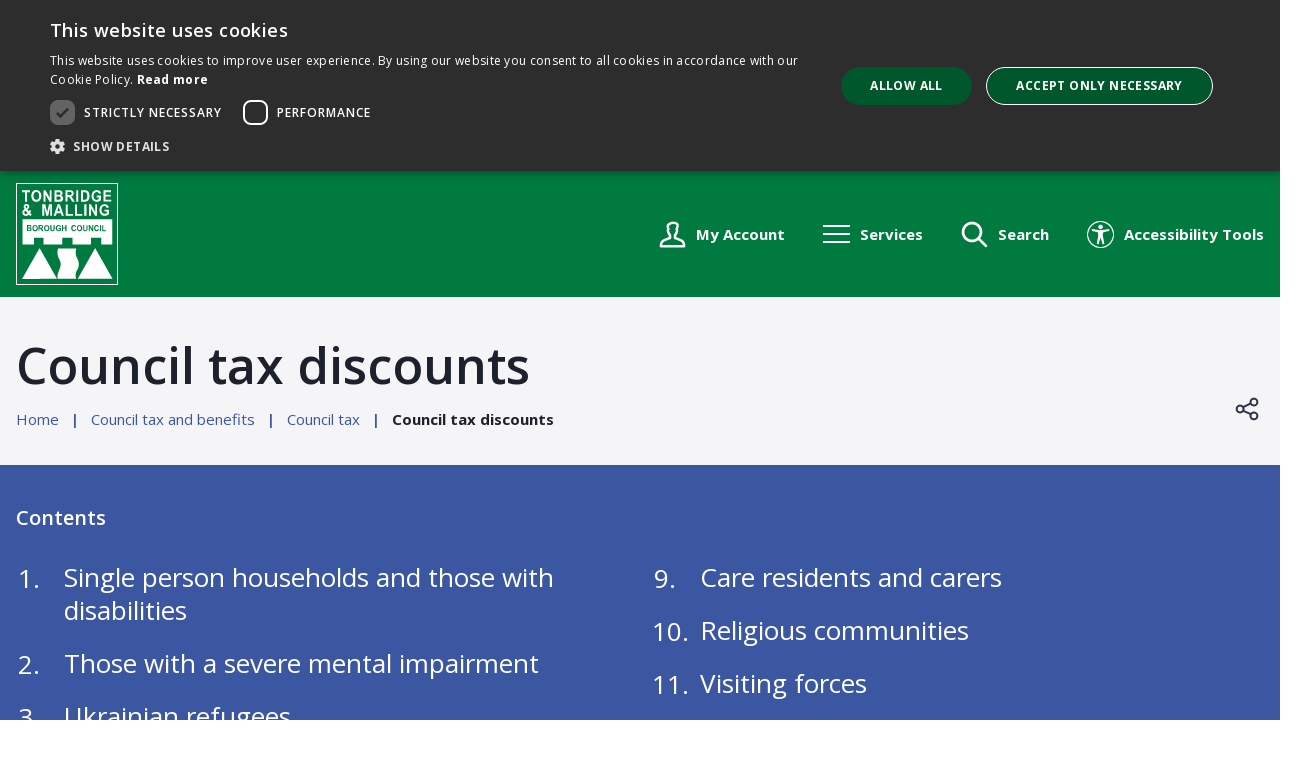

--- FILE ---
content_type: text/html; charset=UTF-8
request_url: https://www.tmbc.gov.uk/council-tax-5/council-tax-discounts/7
body_size: 9534
content:
<!DOCTYPE html>
    <!--[if IE 9]>          <html class="lt-ie10 no-js" lang="en"> <![endif]-->
    <!--[if gt IE 9]><!-->  <html class=" no-js" lang="en"><!--<![endif]-->

    <head>
                        <meta charset="UTF-8">
        
        <title>Council tax discounts – Tonbridge and Malling Borough Council</title>

                    <meta http-equiv="x-ua-compatible" content="ie=edge">
            <meta name="viewport" content="width=device-width, initial-scale=1">
        
                    <link rel="alternate" type="application/rss+xml" href="/rss/news">
        
            <link rel="apple-touch-icon" sizes="180x180" href="https://www.tmbc.gov.uk/site/dist/images/favicons/apple-touch-icon.png?1.80.0">
    <link rel="icon" type="image/png" sizes="32x32" href="https://www.tmbc.gov.uk/site/dist/images/favicons/favicon-32x32.png?1.80.0">
    <link rel="icon" type="image/png" sizes="16x16" href="https://www.tmbc.gov.uk/site/dist/images/favicons/favicon-16x16.png?1.80.0">
    <link rel="manifest" href="https://www.tmbc.gov.uk/site/dist/images/favicons/site.webmanifest?1.80.0">
    <link rel="mask-icon" href="https://www.tmbc.gov.uk/site/dist/images/favicons/safari-pinned-tab.svg?1.80.0" color="#007a3e">
    <link rel="shortcut icon" href="https://www.tmbc.gov.uk/site/dist/images/favicons/favicon.ico?1.80.0">
    <meta name="msapplication-TileColor" content="#007a3e">
    <meta name="msapplication-config" content="https://www.tmbc.gov.uk/site/dist/images/favicons/browserconfig.xml?1.80.0">
    <meta name="theme-color" content="#ffffff">

            <link href="https://fonts.googleapis.com/css?family=Open+Sans:ital,wght@0,400;0,600;0,700;1,400;1,600;1,700" rel="stylesheet">
                        <link rel="stylesheet" href="/site/dist/orbit.css?1.80.0">
        
    
                            <link rel="stylesheet" type="text/css" href="https://www.tmbc.gov.uk/site/styles/tmbc_1.0.css?c2810f4a7a249ddf32e427ccf5506dcc02dd6513">

        
                    <meta name="revisit-after" content="2 days">
            <meta name="robots" content="index,follow">
            <meta name="author" content="Tonbridge and Malling Borough Council">
            <meta name="keywords" content="Council tax discounts, single person discount, reductions, living alone, property changes, annexes, low incomes, major repairs, disabilities, second homes, students, benefits, visiting forces, religious, detention, nurses, apprentices, spouses, trainees, caravans, boats, moorings, pitches, ministers, disabled, bankrupt">
            <meta name="description" content="Find out about who is entitled to a council tax discount and exemptions from Tonbridge and Malling Borough Council and how to make an application.">
            <meta property="dcterms:creator" content="Simon OBrien">
            <meta property="dcterms:rightsHolder" content="Tonbridge and Malling Borough Council">
            <meta property="dcterms:coverage" content="UK">
            <meta property="dcterms:identifier" content="https://www.tmbc.gov.uk/council-tax-5/council-tax-discounts/7">
            <meta property="dcterms:publisher" content="Tonbridge and Malling Borough Council">
            <meta property="dcterms:subject" content="Council tax discounts, single person discount, reductions, living alone, property changes, annexes, low incomes, major repairs, disabilities, second homes, students, benefits, visiting forces, religious, detention, nurses, apprentices, spouses, trainees, caravans, boats, moorings, pitches, ministers, disabled, bankrupt" >
            <meta property="dcterms:description" content="Find out about who is entitled to a council tax discount and exemptions from Tonbridge and Malling Borough Council and how to make an application." >
            <meta property="dcterms:title" content="Council tax discounts">
            <meta property="dcterms:format" content="text/html">
            <meta property="dcterms:language" content="en">
                            <meta property="dcterms:created" content="2020-10-12">
                                        <meta property="dcterms:modified" content="2020-10-12">
                                
                    <meta property="og:title" content="Council tax discounts – Tonbridge and Malling Borough Council">
            <meta property="og:site_name" content="Tonbridge and Malling Borough Council">
            <meta property="og:type" content="website">
            <meta property="og:url" content="https://www.tmbc.gov.uk/council-tax-5/council-tax-discounts/7">
            <meta property="og:image" content="            https://www.tmbc.gov.uk/site/dist/images/opengraph/opengraph.jpg?1.80.0
    ">
            <meta property="og:image:alt" content="Tonbridge and Malling Borough Council" />
        
                            
                    <script src="/site/dist/libs/modernizr-custom.js?1.80.0"></script>
        
                <!-- Cookie consent -->
<script type="text/javascript" charset="UTF-8" src="//rest.tmbc.gov.uk/cookie/live/js/8bf83d752d2f8b6980f6bdc8dde6021b.js"></script>
<!--Google analytics-->
<script async src="https://www.googletagmanager.com/gtag/js?id=G-7PTB9F0Y9M"></script>
<script>
  window.dataLayer = window.dataLayer || [];
  function gtag(){dataLayer.push(arguments);}
  gtag('js', new Date());

  gtag('config', 'G-7PTB9F0Y9M');
</script>
<!-- Google Tag Manager -->
<script>(function(w,d,s,l,i){w[l]=w[l]||[];w[l].push({'gtm.start':
new Date().getTime(),event:'gtm.js'});var f=d.getElementsByTagName(s)[0],
j=d.createElement(s),dl=l!='dataLayer'?'&l='+l:'';j.async=true;j.src=
'https://www.googletagmanager.com/gtm.js?id='+i+dl;f.parentNode.insertBefore(j,f);
})(window,document,'script','dataLayer','GTM-THKG6K3');</script>
<!-- End Google Tag Manager -->
<meta name="google-site-verification" content="R1xiZBMxjkFX2lNtZXCgtdSwrlwf5riGRVeusjDYP7g" />
                </head>

    <body class="two-column document-article">
        
                                                <nav class="skip-links" aria-label="Skip link">
    <ul class="list list--skip-links">

                    <li class="list__item">
                <a class="list__link" href="#content" rel="nofollow">
                    Skip to content
                </a>
            </li>
        
                    <li class="list__item">
                <a class="list__link js-menu-toggle" href="#js-menu-toggle" rel="nofollow" data-a11y-toggle="js-menu">
                    Skip to navigation
                </a>
            </li>
        
    </ul>
</nav>
                
                                        <header class="site-header" id="top">

                    
                            <div class="container">

                                                                        
    <div class="identity">
        <a href="https://www.tmbc.gov.uk/" class="identity__link identity__link--default">
            <picture class="identity__logo-image">
                                    <source srcset="https://www.tmbc.gov.uk/site/dist/images/site-logo.svg?1.80.0" type="image/svg+xml">
                                    <img
                        src="https://www.tmbc.gov.uk/site/dist/images/site-logo.png?1.80.0"
                        class="identity__logo"
                        alt="" />
            </picture>
            <span class="visually-hidden" id="site-identity-description-header">Logo: Visit the Tonbridge and Malling Borough Council home page</span>
            <img class="identity__print-fallback" src="https://www.tmbc.gov.uk/site/dist/images/site-logo-reversed.svg?1.80.0" alt="Print Fallback Logo">
        </a>
    </div>
                        
                                                        <nav class="nav nav--primary-navigation" aria-label="Main">
        <div class="account-navigation"><ul class="list list--inline"><li class="list__item"><a class="list__link" href="/account/signin">Sign in</a></li><li class="list__item"><a class="list__link" href="/register">Register</a></li></ul></div><div class="navigation-buttons"><ul class="list list--inline"><li class="list__item list__item--account"><a class="button button--secondary button--icon" href="https://www.tmbc.gov.uk/myaccount"><span class="icon icon-header-account-white"></span><span class="button__text">My Account</span></a></li><li class="list__item"><a class="button button--primary button--icon list__link js-menu-toggle js-toggle" id="js-menu-toggle" href="#js-menu" data-a11y-toggle="js-menu"><span class="icon toggle-icon"><span class="toggle-icon__line"></span></span><span class="button__text">Services</span></a></li><li class="list__item"><a class="button button--primary button--icon list__link js-search-toggle js-toggle" id="js-search-toggle" href="#js-search" data-a11y-toggle="js-search"><span class="icon icon-ui-search search-icon"></span><span class="icon toggle-icon toggle-icon--search"><span class="toggle-icon__line"></span></span><span class="button__text">Search</span></a><button class="visually-hidden search-hidden-focus" data-focus="search-site-header">Search our site</button></li></ul></div>    </nav>
                                            
                </div>
            
                                <form
        class="site-search form form--search site-search--header"
        id="js-search"
        action="https://www.tmbc.gov.uk/site-search/results/"
        role="search"
        method="get">

        <button class="js-search-toggle js-toggle" type="button" id="js-search-toggle-inner" data-a11y-toggle="js-search">
            <span class="icon toggle-icon">
                <span class="toggle-icon__line"></span>
            </span>
            <span class="visually-hidden">Close search</span>
        </button>

                    <div class="container">

                                    <div class="form__control">

                        
                                                            <label class="form__label visually-hidden" for="search-site-header">
                                    Search
                                </label>
                            
                                                            <div class="form__append-group">

                                    
                                                                                    <input class="form__field" type="search" size="18" maxlength="40" name="q" placeholder="Search" id="search-site-header">
                                        
                                                                                    <button class="button button--primary" type="submit">
                                                <span class="icon icon-ui-search"></span>
                                                <span class="icon-fallback">Search</span>
                                            </button>
                                        
                                    
                                </div>
                            
                        
                    </div>
                
            </div>
            <button class="visually-hidden site-search__focus-button" data-focus="js-search-toggle-inner">View menu</button>
        
    </form>

            
                    
            <div class="menu-navigation" id="js-menu">
            <div class="menu-navigation__inner">

                <button class="js-menu-toggle js-toggle" id="js-menu-toggle-inner" data-a11y-toggle="js-menu">
                    <span class="icon toggle-icon">
                        <span class="toggle-icon__line"></span>
                    </span>
                    <span class="visually-hidden">Close menu</span>
                </button>

                <div class="container">

                                            <nav class="nav" aria-label="Primary">

                            
                                
                                                                                                                            
    <ul class="list list--navigation"><li class="list__item"><a class="list__link" href="https://www.tmbc.gov.uk/business/business-rates">Business rates</a></li><li class="list__item"><a class="list__link" href="https://www.tmbc.gov.uk/business">Business support</a></li><li class="list__item"><a class="list__link" href="https://www.tmbc.gov.uk/climate-change">Climate change</a></li><li class="list__item"><a class="list__link" href="https://www.tmbc.gov.uk/community-services">Community services</a></li><li class="list__item"><a class="list__link" href="https://www.tmbc.gov.uk/consultations">Consultations</a></li><li class="list__item"><a class="list__link" href="https://www.tmbc.gov.uk/cost-of-living">Cost of living support</a></li><li class="list__item"><a class="list__link" href="https://www.tmbc.gov.uk/council-tax-benefits">Council tax and benefits</a></li><li class="list__item"><a class="list__link" href="https://democracy.tmbc.gov.uk//mgMemberIndex.aspx?bcr=1">Councillors</a></li><li class="list__item"><a class="list__link" href="https://www.tmbc.gov.uk/environmental-health">Environmental health</a></li><li class="list__item"><a class="list__link" href="https://www.tmbc.gov.uk/environmental-health">Food safety</a></li><li class="list__item"><a class="list__link" href="https://www.tmbc.gov.uk/housing">Housing</a></li><li class="list__item"><a class="list__link" href="https://www.tmbc.gov.uk/local-plan">Local Plan</a></li><li class="list__item"><a class="list__link" href="https://www.tmbc.gov.uk/leisure-parks">Leisure and events</a></li><li class="list__item"><a class="list__link" href="https://www.tmbc.gov.uk/licensing">Licensing</a></li><li class="list__item"><a class="list__link" href="https://www.tmbc.gov.uk/media">Media and news</a></li><li class="list__item"><a class="list__link" href="https://www.tmbc.gov.uk/parking-transport">Parking</a></li><li class="list__item"><a class="list__link" href="https://www.tmbc.gov.uk/planning">Planning</a></li><li class="list__item"><a class="list__link" href="https://www.tmbc.gov.uk/voting-elections">Voting</a></li><li class="list__item"><a class="list__link" href="https://www.tmbc.gov.uk/bins-waste">Waste and recycling</a></li></ul>                                                                            
                                    
                                
                            
                        </nav>

                                                    <nav class="nav nav__secondary" aria-label="Secondary Menu Navigation">
                                <ul class="list">
                                                                                                                                                                <li class="list__item">
                                                <a class="list__link" href="https://www.tmbc.gov.uk/council">
                                                    About the council
                                                </a>
                                            </li>
                                                                                    <li class="list__item">
                                                <a class="list__link" href="https://www.tmbc.gov.uk/website/read-accessibility-statement">
                                                    Accessibility
                                                </a>
                                            </li>
                                                                                    <li class="list__item">
                                                <a class="list__link" href="https://www.tmbc.gov.uk/council/contact-us">
                                                    Contact
                                                </a>
                                            </li>
                                                                                    <li class="list__item">
                                                <a class="list__link" href="https://www.tmbc.gov.uk/website/tmbc-cookie-policy">
                                                    Cookies
                                                </a>
                                            </li>
                                                                                    <li class="list__item">
                                                <a class="list__link" href="https://www.tmbc.gov.uk/council/working-us">
                                                    Jobs
                                                </a>
                                            </li>
                                                                                    <li class="list__item">
                                                <a class="list__link" href="https://www.tmbc.gov.uk/privacy-notice">
                                                    Privacy
                                                </a>
                                            </li>
                                                                                                            </ul>
                            </nav>

                            <button class="visually-hidden" data-focus="js-menu-toggle-inner">View menu</button>
                        
                    
                </div>
            </div>
            <div class="menu-navigation__overlay"></div>
        </div>
    

        
        
    </header>
                
                                    
                
                            
                <main class="site-main" id="content" tabindex="-1" aria-label="Main Site Content">

                    <header class="page-header">
                <div class="container">

                                            <div class="page-header__content">

                                                            <div class="page-header__content-left">

                                                                            <div class="page__heading-container">

                                                                                                                                        <h1 class="page-heading" id="page-heading">
    Council tax discounts
</h1>
                                        
                                            
                                        </div>
                                    
                                                                                <nav class="breadcrumb" aria-label="Breadcrumb">
        <div class="container">

            <ol class="list list--breadcrumb">                            <li class="list__item">
                                <a href="/" rel="home">
                                    Home
                                </a>
                            </li>
                        
                                                    
                                                                    <li class="list__item">
                                        <a href="/council-tax-benefits">
                                            Council tax and benefits
                                        </a>
                                    </li>
                                
                            
                                                                    <li class="list__item">
                                        <a href="/council-tax-5">
                                            Council tax
                                        </a>
                                    </li>
                                
                                                    
                                                    <li class="list__item"><span>Council tax discounts</span></li>
                        </ol>
        </div>
    </nav>
                                    
                                </div>
                            
                            
                                                                        <nav class="nav nav--share" aria-label="Share this page on Social media">

        
            <button id="share-button" data-a11y-toggle="share-target" class="button icon icon-share share__button">Open share links</button>

            <ul class="share__social-list" id="share-target">

                    
                                                    <li class="share__social-item">
                                <a class="share__social-link" href="http://www.facebook.com/share.php?u=https://www.tmbc.gov.uk/council-tax-5/council-tax-discounts/7">
                                    <span class="icon icon-social-facebook-filled"></span>
                                    <span class="visually-hidden">Share on Facebook</span>
                                </a>
                            </li>
                        
                                                    <li class="share__social-item">
                                <a class="share__social-link" href="http://www.linkedin.com/shareArticle?mini=true&amp;url=https://www.tmbc.gov.uk/council-tax-5/council-tax-discounts/7&amp;title=Council%20tax%20discounts">
                                    <span class="icon icon-social-linkedin-filled"></span>
                                    <span class="visually-hidden">Share on LinkedIn</span>
                                </a>
                            </li>
                        
                                                    <li class="share__social-item">
                                <a class="share__social-link" href="https://twitter.com/home?status=Council%20tax%20discounts+https://www.tmbc.gov.uk/council-tax-5/council-tax-discounts/7">
                                    <span class="icon icon-social-twitter-filled"></span>
                                    <span class="visually-hidden">Share on X (formerly Twitter)</span>
                                </a>
                            </li>
                        
                    
                </ul>
            
        
    </nav>
                                
                            
                        </div>
                    
                </div>
            </header>
        
        
            
                                    
                                                                                                                                                                                                                                    
                
            <nav class="nav nav--pages-in" aria-labelledby="a11y-pages-in-heading">

                                    <h2 class="nav__heading mobile-hidden" id="a11y-pages-in-heading">Contents</h2>
            
                <button class="button button--block button--secondary button--icon-right nav__toggle js-pages-in-toggle" data-a11y-toggle="pages-in-list">
        <span class="nav__toggle-heading">Contents</span>

        <span class="nav__toggle-pages">Page 7 / 17</span>
        <span class="icon icon-ui-chevron-down-primary nav__toggle-icon"></span>
    </button>

                            <ol class="nav__list list list--numbered" id="pages-in-list">
                                            
                                                            <li class="list__item">
                                    <a class="list__link" href="/council-tax-5/council-tax-discounts">
                                        <span class="list__link-text">Single person households and those with disabilities</span>
                                    </a>
                                </li>
                            
                                                                    
                                                            <li class="list__item">
                                    <a class="list__link" href="/council-tax-5/council-tax-discounts/2">
                                        <span class="list__link-text">Those with a severe mental impairment</span>
                                    </a>
                                </li>
                            
                                                                    
                                                            <li class="list__item">
                                    <a class="list__link" href="/council-tax-5/council-tax-discounts/3">
                                        <span class="list__link-text">Ukrainian refugees</span>
                                    </a>
                                </li>
                            
                                                                    
                                                            <li class="list__item">
                                    <a class="list__link" href="/council-tax-5/council-tax-discounts/4">
                                        <span class="list__link-text">People in detention</span>
                                    </a>
                                </li>
                            
                                                                    
                                                            <li class="list__item">
                                    <a class="list__link" href="/council-tax-5/council-tax-discounts/5">
                                        <span class="list__link-text">Those in receipt of child benefits payments</span>
                                    </a>
                                </li>
                            
                                                                    
                                                            <li class="list__item">
                                    <a class="list__link" href="/council-tax-5/council-tax-discounts/6">
                                        <span class="list__link-text">School and college leavers </span>
                                    </a>
                                </li>
                            
                                                                    
                                                            <li class="list__item is-active">
                                    <span class="list__link">
                                        <strong class="visually-hidden">You are here:</strong>
                                        Students and student nurses
                                    </span>
                                </li>
                            
                                                                    
                                                            <li class="list__item">
                                    <a class="list__link" href="/council-tax-5/council-tax-discounts/8">
                                        <span class="list__link-text">Apprentices and youth trainees</span>
                                    </a>
                                </li>
                            
                                                                    
                                                            <li class="list__item">
                                    <a class="list__link" href="/council-tax-5/council-tax-discounts/9">
                                        <span class="list__link-text">Care residents and carers</span>
                                    </a>
                                </li>
                            
                                                                    
                                                            <li class="list__item">
                                    <a class="list__link" href="/council-tax-5/council-tax-discounts/10">
                                        <span class="list__link-text">Religious communities</span>
                                    </a>
                                </li>
                            
                                                                    
                                                            <li class="list__item">
                                    <a class="list__link" href="/council-tax-5/council-tax-discounts/11">
                                        <span class="list__link-text">Visiting forces</span>
                                    </a>
                                </li>
                            
                                                                    
                                                            <li class="list__item">
                                    <a class="list__link" href="/council-tax-5/council-tax-discounts/12">
                                        <span class="list__link-text">Non-British spouse of a student</span>
                                    </a>
                                </li>
                            
                                                                    
                                                            <li class="list__item">
                                    <a class="list__link" href="/council-tax-5/council-tax-discounts/13">
                                        <span class="list__link-text">Exemption for occupied properties </span>
                                    </a>
                                </li>
                            
                                                                    
                                                            <li class="list__item">
                                    <a class="list__link" href="/council-tax-5/council-tax-discounts/14">
                                        <span class="list__link-text">Exemption for unoccupied properties</span>
                                    </a>
                                </li>
                            
                                                                    
                                                            <li class="list__item">
                                    <a class="list__link" href="/council-tax-5/council-tax-discounts/15">
                                        <span class="list__link-text">Uninhabitable home due to major repairs</span>
                                    </a>
                                </li>
                            
                                                                    
                                                            <li class="list__item">
                                    <a class="list__link" href="/council-tax-5/council-tax-discounts/16">
                                        <span class="list__link-text">Discretionary reduction</span>
                                    </a>
                                </li>
                            
                                                                    
                                                            <li class="list__item">
                                    <a class="list__link" href="/council-tax-5/council-tax-discounts/17">
                                        <span class="list__link-text">Appealing our decision</span>
                                    </a>
                                </li>
                            
                                                            </ol>
                    
        </nav>
    
    

                            <div class="container">

                    
                                            <div class="site-content">

                            
                                                                                                                <div class="page-content">

                                                                                                    
                                                                                    
                                                            <h2 class="page-subheading">
    Students and student nurses
</h2>
            
                
                
                        <div class="editor">
    <p>Full-time students and student nurses may be exempt from paying council tax in some circumstances.</p>

<h3>Students</h3>

<p>Full-time students are not liable for council tax unless they are living on their own, or in an all-student household. They will not be included when we count the number of occupants.</p>

<p>A full-time student is a person who is:</p>

<ul>
	<li>undertaking a full-time course of education (at least 24 weeks in the year with 21 hours study a week); or</li>
	<li>under the age of 20 and undertaking a course of further education; or</li>
	<li>a foreign language assistant</li>
</ul>

<p>In order to register someone as a full-time student for the purposes of council tax we will need to see proof of the details of the course they are enrolled on. This will usually be in the form of a &lsquo;student exemption certificate&rsquo;, which can normally be obtained from the educational body running the course.</p>

<p>A written offer of a place from the college or university, a notice of a grant award or a student union membership card is not sufficient proof.</p>

<h3>Student nurses</h3>

<p>Student nurses may be exempt from council tax and not included in our household calculations if:</p>

<ul>
	<li>they are following a course which will lead to registration on the <a href="https://www.nmc.org.uk/">UK Central Council Register for Nursing, Midwifery and Health Visiting</a></li>
	<li>they are enrolled on a full-time course of education at a college or university. In this case they will be treated as a full-time student</li>
</ul>

<p>In both cases, proof will be required of the details of the course being followed.</p>

<p>If you think a member of your household should be disregarded from our council tax calculations for your address, register or login&nbsp;and select Council Tax options to apply for a discount.</p>

<p><a class="button" href="https://www.tmbc.gov.uk/myaccount">Sign in or register</a></p>

<p>You can also contact the council tax team to discuss your situation using the details below.</p>

</div>            
                
                        
                                                        
                                                                                                            
    <div class="supplement supplement--contact supplement--flush">
                                                
                            <div class="supplement__content">

                    
                                                    <h2 class="supplement__heading">Contact the council tax team</h2>                        
                                                                            
                                                                            
                                                    
                                                                    <p class="meta meta--telephone">
    <strong>Telephone:</strong> <a href="tel:01732844522">01732 844522</a>
</p>
                                
                                                    
                                                                            
                                                                            
                                                                                                                                                                                        
                                                                        
    <ul class="list list--navigation secondary"><li class="list__item"><a class="list__link" href="https://espws.necsws.com/ords/pwslive/pam_user.std_oauth2.go?provider=711&amp;app=CAHOMEPAGE&amp;context=TAMA:ENG:HOME;CT">Council tax enquiries</a></li></ul>                                                                                    
                    
                </div>
                        </div>
            
                                
                                                        
                                            </div>
                                        
                                
                                                                                                                <div class="aside aside--sidebar">

                                                                                                                                
            

                    

                                                        

                                                                                        
        
                                                                                                                                                        
                                            </div>
                                        
                                
                            
                        </div>
                    
                                        
                </div>
            
                                    
            <nav class="pagination" aria-label="Pagination">

                            <ul class="pagination__list">

                    
                                                                        <li class="pagination__item pagination__item--next">
                                                                            <a class="pagination__link" href="/council-tax-5/council-tax-discounts/8">

                                            
                                                                                                    <span class="pagination__content">
                                                        <strong class="pagination__label">Next<span class="visually-hidden"> page</span></strong>
                                                                                                                    <span class="pagination__meta">
                                                                <span class="visually-hidden">: </span>Apprentices and youth trainees
                                                            </span>
                                                                                                            </span>
                                                
                                                                                                    <span class="pagination__icon icon icon-ui-chevron-right"></span>
                                                
                                            
                                        </a>
                                                                    </li>
                                                    
    
                                                                        <li class="pagination__item pagination__item--previous">
                                                                            <a class="pagination__link" href="/council-tax-5/council-tax-discounts/6">

                                            
                                                                                                    <span class="pagination__icon icon icon-ui-chevron-left"></span>
                                                
                                                                                                    <span class="pagination__content">
                                                        <strong class="pagination__label">Previous<span class="visually-hidden"> page</span></strong>
                                                                                                                    <span class="pagination__meta">
                                                                <span class="visually-hidden">: </span>School and college leavers 
                                                            </span>
                                                                                                            </span>
                                                
                                            
                                        </a>
                                                                    </li>
                                                    
    

                </ul>

            
        </nav>
    
            

        
    </main>

                                
    <footer class="site-footer">

                    <div class="container">

                                    <div class="site-footer__social">
                            <nav class="nav nav--social-links" aria-label="Footer social media links">
        <ul class="list list--inline">
                            <li class="list__item">
                    <a class="list__link" href="https://www.facebook.com/tonbridgeandmalling/" target="_blank" rel="noopener">
                        <span class="icon icon-social-facebook"></span>
                        <span class="visually-hidden">Facebook</span>
                    </a>
                </li>
                            <li class="list__item">
                    <a class="list__link" href="https://twitter.com/TMBC_Kent" target="_blank" rel="noopener">
                        <span class="icon icon-social-twitter"></span>
                        <span class="visually-hidden">Twitter</span>
                    </a>
                </li>
                            <li class="list__item">
                    <a class="list__link" href="https://www.instagram.com/tmbc.kent/?hl=en-gb" target="_blank" rel="noopener">
                        <span class="icon icon-social-instagram"></span>
                        <span class="visually-hidden">Instagram</span>
                    </a>
                </li>
                    </ul>
    </nav>
                    </div>
                
                                    <div class="site-footer__logo">
                        
    <div class="identity">
        <a href="https://www.tmbc.gov.uk/" class="identity__link identity__link--default">
            <picture class="identity__logo-image">
                                    <source srcset="https://www.tmbc.gov.uk/site/dist/images/site-logo.svg?1.80.0" type="image/svg+xml">
                                    <img
                        src="https://www.tmbc.gov.uk/site/dist/images/site-logo.png?1.80.0"
                        class="identity__logo"
                        alt="" />
            </picture>
            <span class="visually-hidden" id="site-identity-description-footer">Logo: Visit the Tonbridge and Malling Borough Council home page</span>
            <img class="identity__print-fallback" src="https://www.tmbc.gov.uk/site/dist/images/site-logo-reversed.svg?1.80.0" alt="Print Fallback Logo">
        </a>
    </div>
                    </div>
                
                                    <p class="site-footer__text site-footer__rights">2026 &copy; Tonbridge and Malling Borough Council</p>
                
                                        <nav class="site-footer__group" aria-label="Footer">
            
    <ul class="list"><li class="list__item"><a class="list__link" href="https://www.tmbc.gov.uk/council">About us</a></li><li class="list__item"><a class="list__link" href="https://www.tmbc.gov.uk/website/read-accessibility-statement">Accessibility </a></li><li class="list__item"><a class="list__link" href="https://www.tmbc.gov.uk/council/contact-us">Contact</a></li><li class="list__item"><a class="list__link" href="https://www.tmbc.gov.uk/website/tmbc-cookie-policy">Cookies</a></li><li class="list__item"><a class="list__link" href="https://www.tmbc.gov.uk/council/working-us">Jobs</a></li><li class="list__item"><a class="list__link" href="https://www.tmbc.gov.uk/council/newsletter">Newsletter</a></li><li class="list__item"><a class="list__link" href="https://www.tmbc.gov.uk/privacy-notice">Privacy</a></li></ul>    </nav>
                
                                    <div class="site-footer__supplier">
                        <a class="site-footer__link" href="http://www.jadu.net">Designed and Powered by <strong>Jadu</strong>.</a>
                    </div>
                
            </div>
        
    </footer>
            
        
            <link rel="stylesheet" href="/site/dist/icons/icons.data.svg.css?1.80.0">
    <script src="//ajax.googleapis.com/ajax/libs/jquery/3.7.1/jquery.min.js"></script>
    <script>window.jQuery || document.write('<script src="/site/dist/libs/jquery.min.js?1.80.0"><\/script>');</script>
    <script src="/site/dist/orbit.js?1.80.0"></script>
    <script src="/site/js/almond.min.js?1.80.0"></script>
    <script src="/site/js/util.min.js?1.80.0"></script>
            
    <!-- Global site tag (gtag.js) - Google Analytics --><script async src="https://www.googletagmanager.com/gtag/js?id=UA-25494353-2"></script><script>  window.dataLayer = window.dataLayer || [];  function gtag(){dataLayer.push(arguments);}  gtag('js', new Date());  gtag('config', 'UA-25494353-2');</script>
<!-- Google Tag Manager (noscript) -->
<noscript><iframe src="https://www.googletagmanager.com/ns.html?id=GTM-THKG6K3"
height="0" width="0" style="display:none;visibility:hidden"></iframe></noscript>
<!-- End Google Tag Manager (noscript) -->

<!-- WebChat -->
<script src="https://md967a6w-miid-35ai-aq0d-ie1iibmxibmd.emea-weu.anywhere365.cloud/WebChat20_ucc-tmbc-webchat-xsowj/webchat.bootstrap.js"></script>
<script>
    window.onload = function () {
        const config = {
            uccName: 'ucc-tmbc-webchat-xsowj',
            chatWindowZindex: '999',
            storageLocation: localStorage,
            available: {
                teaseMessageSettings: {
                    showAsMessage: true,
                    showAsTeaser: false,
                    onTimeout: 5000,
                    message: {
                        en: 'Welcome to the TMBC ChatBot. In a few words please describe your query.',
                    }
                },
                state: 'Enabled'
            },
            away: {
                teaseMessageSettings: {
                    showAsMessage: false,
                    showAsTeaser: true,
                    onTimeout: 5000,
                    message: {
                        en: 'Hi One moment please...',
                    }
                },
                state: 'Hidden'
            },
            busy: {
                teaseMessageSettings: {
                    showAsMessage: false,
                    showAsTeaser: true,
                    onTimeout: 5000,
                    message: {
                        en: 'Busy Waiting time may be longer than usual',
                    }
                },
                state: 'Hidden'
            },
            offline: {
                teaseMessageSettings: {
                    showAsMessage: false,
                    showAsTeaser: true,
                    onTimeout: 5000,
                    message: {
                        en: 'Offline We are closed',
                    }
                },
                state: 'Hidden'
            },
            templates: {
                themes: [
                    {
                        themeName: 'light'
                    },
                    {
                        themeName: 'dark'
                    }
                ]
            }
        };

        // Load the WebChat
        WebChat.load(config);

        // Adjust the z-index of the dynamically generated webchat-floating-button
        const interval = setInterval(() => {
            const button = document.querySelector('webchat-floating-button');
            if (button) {
                button.style.zIndex = '9989'; // Adjust to your desired value
                clearInterval(interval); // Stop checking once the button is found
            }
        }, 100); // Check every 100ms
    };
</script>
<style>
/* Backup: Ensure the z-index is applied via CSS */
webchat-floating-button {
    z-index: 9989 !important;
}
</style>
<!-- WebChat End -->

<!-- Recite Me -->
<script>
  // preload images for accessibility icon
  let imagesToPreload = [
    'https://www.tmbc.gov.uk/images/accessibility-icon.png',
    'https://www.tmbc.gov.uk/images/accessibility-icon-hover.png',
  ];
  imagesToPreload.forEach(src => {
    let img = new Image();
    img.src = src;
  });

  document.addEventListener("DOMContentLoaded", function (event) {
    // get the <ul> element within the nav element
    let navContainerCollection = document.getElementsByClassName("navigation-buttons");
    if (navContainerCollection.length == 1) {
      let navContainerElement = navContainerCollection[0];
      let navListCollection = navContainerElement.getElementsByTagName("ul");
      if (navListCollection.length == 1) {
        let navList = navListCollection[0];

        // build the accessibility button element
        let li = document.createElement('li');
        li.classList.add('list__item');
        let button = document.createElement('button');
        button.type = 'button';
        button.classList.add('button', 'button--secondary', 'button--icon');
        button.style.display = 'flex';
        button.style.alignItems = 'center';
        button.id = 'nav-accessibility-button'
        let img = document.createElement('img');
        img.src = 'https://www.tmbc.gov.uk/images/accessibility-icon.png';
        img.alt = 'Accessibility';
        img.style.width = '27px';
        img.style.height = '27px';
        img.style.display = 'inline';
        img.style.marginRight = '10px';
        let span = document.createElement('span');
        span.classList.add('button__text');
        span.textContent = 'Accessibility Tools';
        button.appendChild(img);
        button.appendChild(span);
        li.appendChild(button);
        li.addEventListener('mouseover', () => {
          img.src = 'https://www.tmbc.gov.uk/images/accessibility-icon-hover.png';
        });
        li.addEventListener('mouseout', () => {
          img.src = 'https://www.tmbc.gov.uk/images/accessibility-icon.png';
        });

        // add the accessibility button to the nav list
        navList.appendChild(li);

        //#region run Recite Me code (provided by vendor - don't change)
        var serviceUrl = "//api.reciteme.com/asset/js?key=";
        var serviceKey = "44337e52eae581cc4f42fd01cfa0a30ff3534dca";
        var options = {};  // Options can be added as needed
        var autoLoad = false;
        var enableFragment = "#reciteEnable";
        var loaded = [], frag = !1; window.location.hash === enableFragment && (frag = !0); function loadScript(c, b) { var a = document.createElement("script"); a.type = "text/javascript"; a.readyState ? a.onreadystatechange = function () { if ("loaded" == a.readyState || "complete" == a.readyState) a.onreadystatechange = null, void 0 != b && b() } : void 0 != b && (a.onload = function () { b() }); a.src = c; document.getElementsByTagName("head")[0].appendChild(a) } function _rc(c) { c += "="; for (var b = document.cookie.split(";"), a = 0; a < b.length; a++) { for (var d = b[a]; " " == d.charAt(0);)d = d.substring(1, d.length); if (0 == d.indexOf(c)) return d.substring(c.length, d.length) } return null } function loadService(c) { for (var b = serviceUrl + serviceKey, a = 0; a < loaded.length; a++)if (loaded[a] == b) return; loaded.push(b); loadScript(serviceUrl + serviceKey, function () { "function" === typeof _reciteLoaded && _reciteLoaded(); "function" == typeof c && c(); Recite.load(options); Recite.Event.subscribe("Recite:load", function () { Recite.enable() }) }) } "true" == _rc("Recite.Persist") && loadService(); if (autoLoad && "false" != _rc("Recite.Persist") || frag) document.addEventListener ? document.addEventListener("DOMContentLoaded", function (c) { loadService() }) : loadService();

        function _reciteLoaded() {
          Recite.Event.subscribe('Controls:loaded', function () {
            _almondFix();
            document.addEventListener('click', function (e) {
              hidedrops(e);
            });
          })
        }

        // Fix the almond define function to prevent errors:
        document.addEventListener("DOMContentLoaded", function (c) {
          _almondFix();
        })
        _almondFix();
      
        function hidedrops(e) {
          const controls = document.getElementById('recite-header');
          if (!controls.contains(e.target)) {
            Recite.UI.Dropdown.hideGroup();
          }
        }

        function _almondFix() {
          if (typeof define !== 'undefined') {
            var almondDefine = define;
            define = function (a, b, c) {
              if (b == null) { return; }
                almondDefine(a, b, c);
            }
          }
        }
        //#endregion

        document.getElementById('nav-accessibility-button').addEventListener("click", function () {
          loadService();
        });
      }
    }

  });
</script>
    </body>
</html>


--- FILE ---
content_type: text/css
request_url: https://www.tmbc.gov.uk/site/dist/orbit.css?1.80.0
body_size: 38956
content:
@-webkit-keyframes animation--bounce{0%,10%,20%,100%{-webkit-transform:translateY(0);transform:translateY(0)}5%{-webkit-transform:translateY(-10px);transform:translateY(-10px)}15%{-webkit-transform:translateY(-5px);transform:translateY(-5px)}}@keyframes animation--bounce{0%,10%,20%,100%{-webkit-transform:translateY(0);transform:translateY(0)}5%{-webkit-transform:translateY(-10px);transform:translateY(-10px)}15%{-webkit-transform:translateY(-5px);transform:translateY(-5px)}}.animation--bounce{-webkit-animation-duration:3s;animation-duration:3s;-webkit-animation-name:animation--bounce;animation-name:animation--bounce}.animation--infinite{-webkit-animation-iteration-count:infinite;animation-iteration-count:infinite}html{font-family:sans-serif;-ms-text-size-adjust:100%;-webkit-text-size-adjust:100%}body{margin:0}article,aside,details,figcaption,figure,footer,header,hgroup,main,menu,nav,section,summary{display:block}audio,canvas,progress,video{display:inline-block;vertical-align:baseline}audio:not([controls]){display:none;height:0}[hidden],template{display:none}a{background-color:transparent}a:active,a:hover{outline:0}abbr[title]{-webkit-text-decoration:underline dotted;text-decoration:underline dotted}b,strong{font-weight:bold}dfn{font-style:italic}h1,.h1{font-size:2em;margin:0.67em 0}mark{background:#ff0;color:#000}small{font-size:80%}sub,sup{font-size:75%;line-height:0;position:relative;vertical-align:baseline}sup{top:-0.5em}sub{bottom:-0.25em}img{border:0}svg:not(:root){overflow:hidden}figure{margin:1em 40px}hr{-webkit-box-sizing:content-box;box-sizing:content-box;height:0}pre{overflow:auto}code,kbd,pre,samp{font-family:monospace, monospace;font-size:1em}button,input,optgroup,select,textarea{color:inherit;font:inherit;margin:0}button{overflow:visible}button,select{text-transform:none}button,html input[type="button"],input[type="reset"],input[type="submit"]{-webkit-appearance:button;cursor:pointer}button[disabled],html input[disabled]{cursor:default}button::-moz-focus-inner,input::-moz-focus-inner{border:0;padding:0}input{line-height:normal}input[type="checkbox"],input[type="radio"]{-webkit-box-sizing:border-box;box-sizing:border-box;padding:0}input[type="number"]::-webkit-inner-spin-button,input[type="number"]::-webkit-outer-spin-button{height:auto}input[type="search"]{-webkit-appearance:none;-webkit-box-sizing:content-box;box-sizing:content-box}input[type="search"]::-webkit-search-cancel-button,input[type="search"]::-webkit-search-decoration{-webkit-appearance:none}fieldset{border:0;margin:0;padding:0}legend{border:0;padding:0;white-space:normal}textarea{overflow:auto}optgroup{font-weight:bold}table{border-collapse:collapse;border-spacing:0}td,th{padding:0}html{-webkit-box-sizing:border-box;box-sizing:border-box;font:1em / 1.5 "Open Sans",sans-serif;margin:0;min-height:100%}body{color:#1c212c;display:-webkit-box;display:-ms-flexbox;display:flex;-webkit-box-orient:vertical;-webkit-box-direction:normal;-ms-flex-direction:column;flex-direction:column;-webkit-box-pack:justify;-ms-flex-pack:justify;justify-content:space-between;min-height:100vh;overflow-x:hidden;padding-top:0;width:100%}@media screen and (-ms-high-contrast: active), (-ms-high-contrast: none){body{display:block}}html,body{max-width:100%;min-height:100vh}*{-moz-osx-font-smoothing:grayscale;-webkit-font-smoothing:antialiased}*,*::before,*::after{-webkit-box-sizing:border-box;box-sizing:border-box}blockquote,dl,dd,ol,ul,h1,.h1,h2,.h2,h3,.form__heading,.h3,h4,.h4,h5,.h5,h6,.h6,p,pre,fieldset,hr{margin:0}fieldset,ol,ul{padding:0}iframe,fieldset{border:0}[tabindex]:focus{outline:3px solid #000}[tabindex="-1"]:focus{outline:none}strong{font-weight:700}img{font-style:italic;max-width:100%}img[width],img[height]{max-width:none}hgroup,.hgroup,ul,ol,dl,blockquote,p,pre,address,table,form,hr{margin:.75rem 0 1.5rem}address{font-style:normal}li>ul,li>ol{margin-bottom:0}hr{background-color:#5f647c;border:0;height:1px;margin:1.5rem 0}ul,ol,dd{margin:.75em 0 0 1.5em}li{margin:.5em 0 0}code{background-color:#dcdcdc;border-radius:2px;-webkit-box-decoration-break:clone;box-decoration-break:clone;line-height:1;padding:0 2px;word-wrap:break-word}pre{margin-top:0;-moz-tab-size:2;-o-tab-size:2;tab-size:2}pre+p{margin-top:1.5rem}::-moz-selection{background-color:#ffeb7a !important;color:#383835 !important;text-shadow:none !important}::selection{background-color:#ffeb7a !important;color:#383835 !important;text-shadow:none !important}[data-a11y-toggle]:not([aria-controls]),[aria-hidden='true']{display:none}[role="button"]{cursor:pointer}.flickity-enabled{position:relative}.flickity-enabled:focus{outline:none}.flickity-viewport{overflow:hidden;position:relative;height:100%}.flickity-slider{position:absolute;width:100%;height:100%}.flickity-enabled.is-draggable{-webkit-tap-highlight-color:transparent;-webkit-user-select:none;-moz-user-select:none;-ms-user-select:none;user-select:none}.flickity-enabled.is-draggable .flickity-viewport{cursor:move;cursor:-webkit-grab;cursor:grab}.flickity-enabled.is-draggable .flickity-viewport.is-pointer-down{cursor:-webkit-grabbing;cursor:grabbing}.flickity-button{position:absolute;background:rgba(255,255,255,0.75);border:none;color:#333}.flickity-button:hover{background:white;cursor:pointer}.flickity-button:focus{outline:none;-webkit-box-shadow:0 0 0 5px #19F;box-shadow:0 0 0 5px #19F}.flickity-button:active{opacity:0.6}.flickity-button:disabled{opacity:0.3;cursor:auto;pointer-events:none}.flickity-button-icon{fill:currentColor}.flickity-prev-next-button{top:50%;width:44px;height:44px;border-radius:50%;-webkit-transform:translateY(-50%);-ms-transform:translateY(-50%);transform:translateY(-50%)}.flickity-prev-next-button.previous{left:10px}.flickity-prev-next-button.next{right:10px}.flickity-rtl .flickity-prev-next-button.previous{left:auto;right:10px}.flickity-rtl .flickity-prev-next-button.next{right:auto;left:10px}.flickity-prev-next-button .flickity-button-icon{position:absolute;left:20%;top:20%;width:60%;height:60%}.flickity-page-dots{position:absolute;width:100%;bottom:-25px;padding:0;margin:0;list-style:none;text-align:center;line-height:1}.flickity-rtl .flickity-page-dots{direction:rtl}.flickity-page-dots .dot{display:inline-block;width:10px;height:10px;margin:0 8px;background:#333;border-radius:50%;opacity:0.25;cursor:pointer}.flickity-page-dots .dot.is-selected{opacity:1}img[data-action="zoom"]{cursor:pointer;cursor:-webkit-zoom-in;cursor:-moz-zoom-in}.zoom-img,.zoom-img-wrap{position:relative;z-index:666;-webkit-transition:all 300ms;-o-transition:all 300ms;transition:all 300ms}img.zoom-img{cursor:pointer;cursor:-webkit-zoom-out;cursor:-moz-zoom-out}.zoom-overlay{z-index:420;background:#fff;position:fixed;top:0;left:0;right:0;bottom:0;pointer-events:none;filter:"alpha(opacity=0)";opacity:0;-webkit-transition:opacity 300ms;-o-transition:opacity 300ms;transition:opacity 300ms}.zoom-overlay-open .zoom-overlay{filter:"alpha(opacity=100)";opacity:1}.zoom-overlay-open,.zoom-overlay-transitioning{cursor:default}.giga{font-size:5rem;margin:.75rem 0}@media screen and (max-width: 959px){.giga{font-size:4.5rem}}.mega{font-size:4.5rem;margin:.75rem 0}@media screen and (max-width: 959px){.mega{font-size:3rem}}.kilo{font-size:3rem;margin:1.5rem 0 1rem}@media screen and (max-width: 959px){.kilo{font-size:3.125rem}}h1,.h1,.alpha{font-size:3.125rem;line-height:1.3;margin:.75rem 0 0}@media screen and (max-width: 959px){h1,.h1,.alpha{font-size:2.5rem}}h2,.h2,.beta{font-size:2.5rem;line-height:1.3;margin:1rem 0 .75rem}@media screen and (max-width: 959px){h2,.h2,.beta{font-size:2.25rem}}h3,.form__heading,.h3,.gamma{font-size:2.25rem;line-height:1.3;margin:1.5rem 0 0}@media screen and (max-width: 959px){h3,.form__heading,.h3,.gamma{font-size:1.875rem}}h4,.h4,.widget-middle-advert .widget__subheading,.widget-right-advert .widget__subheading,.delta,blockquote p:first-child,blockquote .blockquote__text,.blockquote p:first-child,.blockquote .blockquote__text{font-size:1.875rem;line-height:1.3;margin:1.125rem 0 0}@media screen and (max-width: 959px){h4,.h4,.widget-middle-advert .widget__subheading,.widget-right-advert .widget__subheading,.delta,blockquote p:first-child,blockquote .blockquote__text,.blockquote p:first-child,.blockquote .blockquote__text{font-size:1.25rem}}h5,.h5,.button--large,.button--large:visited,.nav--pages-in .nav__heading,.alert__heading,.calendar__heading,.widget-feeds .listing .listing__heading,.widget-latest-news .listing .listing__heading,.listing--compact .listing__heading,.widget-latest-news .listing--featured .listing__heading,.widget--whats-on .listing--featured .listing__heading,.epsilon{font-size:1.25rem;margin:.5rem 0 0}@media screen and (max-width: 959px){h5,.h5,.button--large,.button--large:visited,.nav--pages-in .nav__heading,.alert__heading,.calendar__heading,.widget-feeds .listing .listing__heading,.widget-latest-news .listing .listing__heading,.listing--compact .listing__heading,.widget-latest-news .listing--featured .listing__heading,.widget--whats-on .listing--featured .listing__heading,.epsilon{font-size:1.125rem}}h6,.h6,.data-table td,.data-table--clear td,.page-content table:not([class]) td,.widget--myaccount-cxm-cases-verbose-table .my-cases__table td,.zeta{font-size:1.125rem;margin:.5rem 0 0}@media screen and (max-width: 959px){h6,.h6,.data-table td,.data-table--clear td,.page-content table:not([class]) td,.widget--myaccount-cxm-cases-verbose-table .my-cases__table td,.zeta{font-size:1rem}}.form__field,.form__component--esri input[type="text"],.form__radio,.google-translate .goog-te-combo,.form__select,select,.form__textarea,.button,.button:visited,.form__label--upload,.form__label--image-upload,.widget--myaccount-sign-in a,.widget--myaccount-api-links a,.widget--myaccount-organisation-account-links a,.widget--myaccount-organisation-links a,.form__label--upload:visited,.form__label--image-upload:visited,.widget--myaccount-sign-in a:visited,.widget--myaccount-api-links a:visited,.widget--myaccount-organisation-account-links a:visited,.widget--myaccount-organisation-links a:visited,.alert__text,a.alert__link,.menu-navigation .list__sub-menu .list__link,.menu-navigation .nav__secondary .list__item,.menu-navigation .nav__secondary .list__link,.widget-feeds .listing .listing__summary,.widget-latest-news .listing .listing__summary,.listing--compact .listing__summary,.widget--whats-on .listing--featured .listing__summary,.widget--my-account-forms h4,.widget--my-account-forms .h4,.widget--myaccount-form-submissions h4,.widget--myaccount-form-submissions .h4,.site-footer__group .list__link,.site-footer__text,.help,.normalis{font-size:1rem;margin:.75rem 0 0}.style-guide__heading{font-family:"Open Sans",sans-serif;font-size:1rem;font-style:normal;font-weight:400;line-height:1.5}pre,.form__help,.data-table th,.data-table .data-table__borderless-cell,.data-table tfoot,.data-table--clear th,.page-content table:not([class]) th,.widget--myaccount-cxm-cases-verbose-table .my-cases__table th,.data-table--clear .data-table__borderless-cell,.page-content table:not([class]) .data-table__borderless-cell,.widget--myaccount-cxm-cases-verbose-table .my-cases__table .data-table__borderless-cell,.data-table--clear tfoot,.page-content table:not([class]) tfoot,.widget--myaccount-cxm-cases-verbose-table .my-cases__table tfoot,.widget-feeds .listing .listing__meta,.widget-latest-news .listing .listing__meta,.widget-feeds .listing .listing__meta p,.widget-latest-news .listing .listing__meta p,.listing--compact .listing__meta,.listing--compact .listing__meta p,.progress-bar__info,.milli{font-size:.9375rem;margin:.75rem 0 0}.button--small,.button--small:visited,.form__matrix ~ noscript .button,.micro{font-size:.875rem;margin:1rem 0 0}h1,.h1,h2,.h2,h3,.form__heading,.h3,h4,.h4,h5,.h5,h6,.h6{color:#1c212c;font-family:"Open Sans",sans-serif;font-weight:600}@media screen and (max-width: 599px){h1,.h1{font-size:2.25rem}}h2,.h2{margin:3rem 0 1.5rem}h4,.h4{font-weight:700}h5,.h5{font-family:"Open Sans",sans-serif;text-transform:uppercase}h6,.h6{font-family:"Open Sans",sans-serif}.h1{display:block}.h2{display:block}.form__heading,.h3{display:block}.h4{display:block}.h5{display:block}.h6{display:block}p,address{font-size:1.125rem}.summary{font-size:1.25rem;margin:0 0 2rem}.outer-container,.pagination__list,.nav--pages-in .nav__heading,.nav--pages-in .nav__toggle,.nav--pages-in .nav__list,.container{max-width:1280px;margin-left:auto;margin-right:auto;padding:0 1rem}.outer-container::after,.pagination__list::after,.nav--pages-in .nav__heading::after,.nav--pages-in .nav__toggle::after,.nav--pages-in .nav__list::after,.container::after{clear:both;content:'';display:table}.container .container,.container--flush{padding-left:0;padding-right:0}.container--wide{max-width:1600px}.modular .outer-container{max-width:100%;padding-left:0;padding-right:0}.measure{max-width:50em}.icon{background-position:center center;background-size:contain;display:block;height:2rem;width:2rem}.icon svg{max-height:100%;max-width:100%}.icon--small{height:1.125rem;width:1.125rem}.icon--inline{display:inline-block;height:1.5rem;margin-top:-.125em;vertical-align:middle;width:1.5rem}.icon--inline:last-child{margin-left:1em}.icon--inline:first-child{margin-right:1em}.icon--inline.icon--large{height:2rem;width:2rem}.js .icon--embeded{width:auto}.icon--full{height:100%;width:100%}.icon--close{background:none;border:0;border-radius:100%;cursor:pointer;display:block;height:25px;position:absolute;right:1rem;text-indent:-9999px;top:1rem;-webkit-transform:rotate(45deg);-ms-transform:rotate(45deg);transform:rotate(45deg);width:25px}.icon--close:focus{-webkit-box-shadow:0 0 0 3px #3c57a1;box-shadow:0 0 0 3px #3c57a1;outline:0}.icon--close:hover::before,.icon--close:focus::before,.icon--close:active::before{height:calc(25px * 1.3)}.icon--close:hover::after,.icon--close:focus::after,.icon--close:active::after{width:calc(25px * 1.3)}.icon--close::before{background-color:#3c57a1;border-radius:3px;content:'';height:25px;left:50%;position:absolute;top:50%;-webkit-transform:translate(-50%, -50%);-ms-transform:translate(-50%, -50%);transform:translate(-50%, -50%);-webkit-transition:height .2s cubic-bezier(0.23, 0.34, 0.24, 1.06);-o-transition:height .2s cubic-bezier(0.23, 0.34, 0.24, 1.06);transition:height .2s cubic-bezier(0.23, 0.34, 0.24, 1.06);width:3px}.icon--close::after{background-color:#3c57a1;border-radius:3px;content:'';height:3px;left:50%;position:absolute;top:50%;-webkit-transform:translate(-50%, -50%);-ms-transform:translate(-50%, -50%);transform:translate(-50%, -50%);-webkit-transition:width .2s cubic-bezier(0.23, 0.34, 0.24, 1.06);-o-transition:width .2s cubic-bezier(0.23, 0.34, 0.24, 1.06);transition:width .2s cubic-bezier(0.23, 0.34, 0.24, 1.06);width:25px}a{color:#3c57a1;font-weight:700;word-break:break-word}a,a:visited{text-decoration:none}a:visited{color:#84407c}a:hover,a:focus,a:active{color:#254f67;text-decoration:underline}a:focus{color:#3c57a1;outline:3px solid #000}.menu-navigation .menu-navigation__sub-menu-toggle:focus,.menu-navigation .list__link:focus,.site-header a:focus,.site-header button:focus,.site-header .button:focus,.site-header__links:focus,.site-footer .site-footer__link:focus,.site-footer__social .list--social-links .list__link:focus,.site-footer__logo .identity__link:focus,.site-footer__group .list__link:focus,.site-footer__text:focus,.site-footer__links:focus{outline:3px solid #ffeb7a}.link-external{display:inline}.link-external:hover,.link-external:focus,.link-external:active{text-decoration:none}.link-external:hover .link-external__text,.link-external:focus .link-external__text,.link-external:active .link-external__text{text-decoration:underline}.link-external .icon-external-link{background-size:cover;content:'';display:inline-block;height:.75rem;margin-left:0;width:.75rem}img{display:block}.image--feature,.image--caption,.editor .imageCaption{float:left;margin:0 0 1.5rem;width:100%}@media screen and (min-width: 500px){.image--feature,.image--caption,.editor .imageCaption{float:right;margin:0 0 1.5rem 1.5rem;max-width:21.875rem;min-width:9.375rem;width:33.33333%}}@media screen and (max-width: 499px){.page-content>.image--feature:first-child,.page-content>.image--caption:first-child,.editor .page-content>.imageCaption:first-child{float:none;max-width:100%;width:auto}}.image--caption img,.editor .imageCaption img{width:100%}.image--caption .image--feature,.editor .imageCaption .image--feature{margin:0}.image--avatar{max-width:3.75rem}.image--avatar img{border:2px solid #000;height:auto}.image--gallery{display:block}.editor .imageCaption p,.image__caption{clear:both;font-size:.9375rem;margin:0;padding:.375rem 0;text-align:left}.image--thumbnail{height:auto;max-width:9.375rem;width:20%}.image-link{max-width:100%}::-webkit-input-placeholder{color:#87898c}::-moz-placeholder{opacity:1;color:#87898c}::-moz-placeholder{opacity:1;color:#87898c}:-ms-input-placeholder{color:#87898c}.placeholdr{color:#87898c}blockquote,.blockquote{background-color:#007a3e;color:#fff;line-height:40px;padding:1.5rem}@media screen and (min-width: 600px){blockquote,.blockquote{padding:3rem}}blockquote p:first-child,blockquote .blockquote__text,.blockquote p:first-child,.blockquote .blockquote__text{font-family:"Open Sans",sans-serif;font-weight:700;margin:0;padding-top:2.25rem;position:relative}blockquote p:first-child::before,blockquote .blockquote__text::before,.blockquote p:first-child::before,.blockquote .blockquote__text::before{background-color:#fff;content:'';height:.25rem;position:absolute;top:0;width:3rem}blockquote cite,.blockquote cite{display:block;font-style:normal;font-weight:400;margin-top:.75rem}blockquote>*:last-child,.blockquote>*:last-child{margin-bottom:0}.map{background:#f5f5f7 url(images/preloader.svg) no-repeat center;margin-bottom:1.5rem;min-height:300px}.gm-style button{outline:none}.gm-style button:focus,.gm-style button:active{-webkit-box-shadow:0 0 0 2px #000;box-shadow:0 0 0 2px #000;z-index:1}.gm-style [tabindex="0"]:focus,.gm-style [tabindex="0"]:active{z-index:1}.gm-style [tabindex="0"]:focus>div,.gm-style [tabindex="0"]:active>div{-webkit-box-shadow:inset 0 0 0 2px #000;box-shadow:inset 0 0 0 2px #000}.gm-style a,.gm-style *[role="button"]{display:block;margin:-2px 0;padding:2px}.gm-style a:focus,.gm-style *[role="button"]:focus{-webkit-box-shadow:0 0 0 2px #000 !important;box-shadow:0 0 0 2px #000 !important;outline:none;text-decoration:underline}.gm-style a[href^="https://maps.google.com/maps"]{margin:0;padding:0}.gm-style a[href^="https://maps.google.com/maps"] img{top:-2px !important}.gm-style a[href^="https://maps.google.com/maps"]:focus{-webkit-box-shadow:none !important;box-shadow:none !important}.gm-style a[href^="https://maps.google.com/maps"]:focus img{-webkit-box-shadow:0 0 0 2px #000 !important;box-shadow:0 0 0 2px #000 !important}.gm-style .gmnoprint,.gm-style .gm-style-cc{height:1.5rem !important}.gm-style .gmnoprint a,.gm-style .gm-style-cc a{margin-bottom:2px;margin-top:2px}.gm-style .gmnoprint a+span,.gm-style .gm-style-cc a+span{line-height:1.75}.js-map-skip-forwards.button,.js-map-skip-backwards.button{margin-top:0}.js-map-skip-forwards:not(.visually-hidden){margin-bottom:1.5rem}.form__field,.form__component--esri input[type="text"],.form__radio,.google-translate .goog-te-combo,.form__select,select,.form__textarea{-webkit-appearance:none;-moz-appearance:none;appearance:none;background-color:#fff;border:0;border:1px solid #616365;border-radius:0;-webkit-box-shadow:inset 0 2px 5px -1px rgba(0,0,0,0.25);box-shadow:inset 0 2px 5px -1px rgba(0,0,0,0.25);color:#1c212c;display:block;font-family:"Open Sans",sans-serif;font-size:1.25rem;line-height:1.3;margin:.25rem 0 0;max-width:100%;padding:.625rem;-webkit-transition:.2s border ease;-o-transition:.2s border ease;transition:.2s border ease;vertical-align:baseline;width:100%}.form__field:focus,.form__component--esri input:focus[type="text"],.form__radio:focus,.google-translate .goog-te-combo:focus,.form__select:focus,select:focus,.form__textarea:focus{background-color:#f5f5f7;outline:0}.form__field{min-height:2.5rem}.form__component--esri input[type="text"]{background-color:#fff;border:1px solid #3c57a1}.form__field--disabled{color:#616365}.form__field--disabled:hover{cursor:not-allowed}@media screen and (min-width: 769px){.form__component--esri{-webkit-box-align:center;-ms-flex-align:center;align-items:center;display:-webkit-box;display:-ms-flexbox;display:flex;-ms-flex-wrap:wrap;flex-wrap:wrap}.form__component--esri .map,.form__component--esri .form__help{-webkit-box-flex:1;-ms-flex:1 1 100%;flex:1 1 100%}}@media screen and (min-width: 769px){.form__component--esri .form__label{display:inline-block;-webkit-box-flex:0;-ms-flex:0 1 auto;flex:0 1 auto;margin:0 1rem 0 0;width:auto}}@media screen and (min-width: 769px){.form__component--esri input[type="text"]{display:inline-block;-webkit-box-flex:1;-ms-flex:1 1 33.33333%;flex:1 1 33.33333%}}@media screen and (max-width: 768px){.form__component--esri input[type="text"]+label{margin-top:.75rem}}@media screen and (min-width: 769px){.form__component--esri input[type="text"]+label{margin-left:1.5rem}}.form__component--esri .form__help{display:inline-block;margin-top:1.5rem}.form__field--upload,.form__field--image-upload{line-height:1;min-height:auto}.form__field--upload:focus ~ .form__label--upload,.form__field--upload.has-focus ~ .form__label--upload,.form__field--image-upload:focus ~ .form__label--upload,.has-focus.form__field--image-upload ~ .form__label--upload{outline:3px solid #000}.form__label--upload,.form__label--image-upload{cursor:pointer;-o-text-overflow:ellipsis;text-overflow:ellipsis;white-space:nowrap}.form__label--upload::after,.form__label--image-upload::after{display:block}.form__component--file .form__label--upload,.form__component--file .form__label--image-upload{margin:.75rem 0}@media screen and (min-width: 600px){.form__component--file .form__label--upload,.form__component--file .form__label--image-upload{width:auto}}.form__label--upload .form__required-note,.form__label--image-upload .form__required-note{display:none}.form__label--upload::-moz-selection,.form__label--upload::-moz-selection,.form__label--image-upload::-moz-selection,.form__label--image-upload::-moz-selection{background-color:transparent !important;color:#fff !important}.form__label--upload::-moz-selection,.form__label--upload::selection,.form__label--image-upload::-moz-selection,.form__label--image-upload::selection{background-color:transparent !important;color:#fff !important}.form__help{color:#616365;display:block;margin:0}.form__label,.form__legend{color:#1c212c;cursor:text;display:block;float:none;font-size:1.125rem;font-weight:700;margin:.75rem 0 0;padding:0;position:relative;width:100%}.form__label--radio::before,.form__label--radio::after{border-radius:50%}.form__label--radio.form__label::after{background-color:#000;border-color:#000;height:.75rem;left:.375rem;top:.375rem;width:.75rem}.form__control--error .form__label--radio::before{background-color:#f3a3a9}.form__radio{background-color:#fff;border:1px solid #3c57a1;border-radius:50%;clear:both;float:left;height:1.125rem;margin:.1875rem 1rem 0 0;-webkit-transition:background-color .2s;-o-transition:background-color .2s;transition:background-color .2s;width:1.125rem}.form__radio:checked{background-color:#3c57a1}.form__radio:hover{cursor:pointer}.form__radio:focus{border-width:0;-webkit-box-shadow:0 0 0 2px #000;box-shadow:0 0 0 2px #000}.form__label--radio,.form__label--checkbox{display:inline-block;padding:0 .75rem 0 2.25rem;position:relative;width:auto}.form__label--radio::before,.form__label--checkbox::before{border:2px solid #616365;content:'';display:block;height:1.5rem;left:0;position:absolute;top:0;-webkit-transition:background-color .3s,border-color .3s,-webkit-box-shadow .3s;transition:background-color .3s,border-color .3s,-webkit-box-shadow .3s;-o-transition:background-color .3s,border-color .3s,box-shadow .3s;transition:background-color .3s,border-color .3s,box-shadow .3s;transition:background-color .3s,border-color .3s,box-shadow .3s,-webkit-box-shadow .3s;width:1.5rem}.form__label--radio::after,.form__label--checkbox::after{background-color:#3c57a1;background-position:center;background-size:75%;border:2px solid #3c57a1;content:'';display:block;height:1.5rem;left:0;opacity:0;position:absolute;top:0;-webkit-transition:background-color .3s,border-color .3s,opacity .3s;-o-transition:background-color .3s,border-color .3s,opacity .3s;transition:background-color .3s,border-color .3s,opacity .3s;width:1.5rem}.form__label--radio:hover,.form__label--checkbox:hover{color:#254f67;cursor:pointer;text-decoration:underline}.form__label--radio:hover::before,.form__label--checkbox:hover::before{border-color:#3c57a1}.form__label--radio:hover::after,.form__label--checkbox:hover::after{background-color:#3c57a1;border-color:#3c57a1}.form__control--error .form__label--radio::before,.form__control--error .form__label--checkbox::before{background-color:#f3a3a9}.form__component--checkboxes .form__label--radio::after,.form__component--checkboxes .form__label--checkbox::after{background-color:#3c57a1}.form__label--radio .form__label,.form__label--checkbox .form__label{color:#616365}.form__radio,.form__checkbox{border:0;clip:rect(0, 0, 0, 0);height:1px;margin:-1px;overflow:hidden;padding:0;position:absolute;width:1px}.form__radio[checked] ~ .form__label::after,.form__radio:checked ~ .form__label::after,.form__checkbox[checked] ~ .form__label::after,.form__checkbox:checked ~ .form__label::after{opacity:1}.form__radio:focus ~ .form__label::before,.form__checkbox:focus ~ .form__label::before{outline:3px solid #000}.form__radio:focus ~ .form__label::before,.form__radio:focus ~ .form__label::after,.form__checkbox:focus ~ .form__label::before,.form__checkbox:focus ~ .form__label::after{border-color:#000}.form__radio[checked]:not(:checked) ~ .form__label::after,.form__checkbox[checked]:not(:checked) ~ .form__label::after{opacity:0}.form__control--error .form__radio[checked] ~ .form__label::before,.form__control--error .form__radio:checked ~ .form__label::before,.form__control--error .form__checkbox[checked] ~ .form__label::before,.form__control--error .form__checkbox:checked ~ .form__label::before{background-color:transparent}.form__required-note{color:#b31723;display:inline-block;font-size:1.5rem;font-weight:700;line-height:.9;margin-left:.5rem}.google-translate .goog-te-combo,.form__select,select{background-position:right 1rem center;background-size:1rem;padding-right:2.5rem}.boxed .google-translate .goog-te-combo:focus,.google-translate .boxed .goog-te-combo:focus,.aside__section .google-translate .goog-te-combo:focus,.google-translate .aside__section .goog-te-combo:focus,.boxed .form__select:focus,.aside__section .form__select:focus,.boxed select:focus,.aside__section select:focus{background-color:#f5f5f7}.google-translate .goog-te-combo::-ms-expand,.form__select::-ms-expand,select::-ms-expand{display:none}.google-translate .goog-te-combo:-moz-focusring,.form__select:-moz-focusring,select:-moz-focusring{color:transparent;text-shadow:0 0 0 #1c212c}.google-translate .goog-te-combo:hover,.form__select:hover,select:hover{cursor:pointer}select::-ms-expand{display:none}.form__textarea{min-height:5.25rem;resize:vertical}.form__error-message{color:#b31723;font-weight:700}.form__error-indicator{display:none}.form__control--error{border-left:3px solid #b31723;padding:0 0 .5rem 1.75rem}.form__control--error .form__label--checkbox,.form__control--error .form__label--radio{color:inherit}.form__control--error .form__field,.form__control--error .form__textarea,.form__control--error .form__select{border:3px solid #b31723}.payment-process-form .form__control--error .form__help{color:#b31723;font-size:inherit;font-weight:700}.payment-process-form .form__control--error .form__help{color:#b31723;font-size:inherit;font-weight:700}.form__component--image-upload .form__label--image-upload{margin:.75rem 0}@media screen and (min-width: 600px){.form__component--image-upload .form__label--image-upload{width:auto}}.form__component--image-upload .form__label--image-upload::after{background-size:cover;height:2rem;width:2rem}.image__remove-button .button{margin:.5rem 0 0}.form{margin-bottom:1.5rem}.form__heading{font-weight:700;margin:0 0 1.5rem}.form__instructions{margin-bottom:1.5rem}.one-column .form__instructions>.editor{max-width:100%}.form__actions .button{margin-bottom:0}.form__actions .button--primary,.form__actions .calendar--event-booking .calendar__dates .form__radio:checked+.button,.calendar--event-booking .calendar__dates .form__actions .form__radio:checked+.button{float:right}.form__action{display:block;margin-bottom:.75rem}@media screen and (min-width: 400px){.form__action{display:inline-block;margin-bottom:0;width:50%}}@media screen and (max-width: 399px){.form__action .button{margin-left:0;width:100%}}@media screen and (min-width: 400px){.form__action--primary{float:right}}@media screen and (min-width: 400px){.form__action--primary .button{float:right}}@media screen and (min-width: 400px){.form__action--secondary{float:left}}.form__action--secondary .button{float:right}@media screen and (min-width: 400px){.form__action--secondary .button{float:left}}.form__footer{border-top:1px solid #3c57a1;clear:both;margin-top:2rem;padding-top:.75rem}.boxed .form__footer,.aside__section .form__footer{border-top:0;padding-top:0}.form__footer .button--secondary{background-color:transparent}.form__footer .button--secondary:hover,.form__footer .button--secondary:focus,.form__footer .button--secondary:active{background-color:transparent}.form__control{margin:1.5rem 0;position:relative;width:100%}.form__control:first-of-type{margin-top:0}.form__control:first-of-type .form__label:not(.form__label--radio):not(.form__label--checkbox){margin-top:0}.boxed .form__control,.aside__section .form__control{margin-top:0}.form__component{width:100%}.form__component.form__component--google_map,.form__component.form__component--esri{margin-top:.625rem}.form__fieldset{min-width:0}.form__fieldset .form__component{margin-top:.75rem}.form__fieldset>.form__label{clear:both;font-weight:400}.form__fieldset>.form__label:last-of-type{margin-bottom:0}.form__fieldset .form__label--legend{font-weight:700;margin-bottom:0}.form__fieldset .form__control{margin:.75rem 0}.form__fieldset .form__control .form__label{font-weight:400;margin-bottom:0}.form__control-group{display:-webkit-box;display:-ms-flexbox;display:flex;min-height:2.5rem}.boxed .form__control-group,.aside__section .form__control-group{background-color:#f5f5f7}.boxed .form__control-group:focus,.aside__section .form__control-group:focus{background-color:#f5f5f7}.form__control-group .form__checkbox,.form__control-group .form__radio{-webkit-box-flex:0;-ms-flex:0 0 auto;flex:0 0 auto;-webkit-box-ordinal-group:2;-ms-flex-order:1;order:1}.form__control-group .form__label{-webkit-box-flex:1;-ms-flex:1 1 auto;flex:1 1 auto;font-weight:400;-webkit-box-ordinal-group:3;-ms-flex-order:2;order:2}.form__textarea{min-height:5.25rem;resize:vertical}.form__component--radio .form__control-group,.form__component--checkbox .form__control-group{margin-bottom:.375rem}.form__fieldset .form__component--checkboxes,.form__fieldset .form__component--file-upload,.form__fieldset .form__component--radio-buttons{margin-top:0}.form--block .form__label--confirmation{float:none;padding-right:0;width:100%}.form--block .form__field--confirmation{margin-top:.75rem}.form__control--animate{margin:.5rem 0;padding-top:.375rem;position:relative}.form__control--animate .form__label{left:0;margin-top:0;position:absolute;top:2.25rem;-webkit-transform-origin:top left;-ms-transform-origin:top left;transform-origin:top left;-webkit-transition:color .2s ease,-webkit-transform .2s ease;transition:color .2s ease,-webkit-transform .2s ease;-o-transition:color .2s ease,transform .2s ease;transition:color .2s ease,transform .2s ease;transition:color .2s ease,transform .2s ease,-webkit-transform .2s ease;z-index:1}.form__control--animate .form__field,.form__control--animate .form__textarea{padding-left:0;padding-top:1.875rem;-webkit-transition:padding .2s ease-out,border .2s ease-out,background .2s ease-out;-o-transition:padding .2s ease-out,border .2s ease-out,background .2s ease-out;transition:padding .2s ease-out,border .2s ease-out,background .2s ease-out}.form__control--animate .form__textarea{min-height:7.125rem}.form__control--animate .form__append-group{position:static}.form__control--animate .form__append-group .form__label{width:auto}.form__control--animate .form__field:focus,.form__control--animate .form__textarea:focus,.form__control--animate .form__field--not-empty{padding-left:.625rem}.form__control--animate .form__field:focus ~ .form__label,.form__control--animate .form__textarea:focus ~ .form__label,.form__control--animate .form__field--not-empty ~ .form__label{font-size:.875rem;left:.625rem;top:2.75rem}.form__control--animate .form__field:focus,.form__control--animate .form__field[placeholder],.form__control--animate .form__field--not-empty,.form__control--animate .form__textarea:focus,.form__control--animate .form__textarea[placeholder]{outline-offset:0}.form__control--animate .form__field:focus ~ .form__label,.form__control--animate .form__field[placeholder] ~ .form__label,.form__control--animate .form__field--not-empty ~ .form__label,.form__control--animate .form__textarea:focus ~ .form__label,.form__control--animate .form__textarea[placeholder] ~ .form__label{color:#616365;-webkit-transform:scale(0.9) translateY(-2rem);-ms-transform:scale(0.9) translateY(-2rem);transform:scale(0.9) translateY(-2rem)}.form__control--animate .form__field[placeholder] ~ .form__label,.form__control--animate .form__textarea[placeholder] ~ .form__label{color:#1c212c}.no-js .form__control--animate .form__label{-webkit-transform:scale(0.9) translateY(-2rem);-ms-transform:scale(0.9) translateY(-2rem);transform:scale(0.9) translateY(-2rem)}.no-js .form__control--animate .form__append-group .form__label{top:.75rem}.no-js .form__control--animate .form__append-group .form__field:focus ~ .form__label,.no-js .form__control--animate .form__append-group .form__field[placeholder] ~ .form__label,.no-js .form__control--animate .form__append-group .form__field--not-empty ~ .form__label,.no-js .form__control--animate .form__append-group .form__textarea:focus ~ .form__label,.no-js .form__control--animate .form__append-group .form__textarea[placeholder] ~ .form__label{-webkit-transform:scale(0.9) translateY(-2rem);-ms-transform:scale(0.9) translateY(-2rem);transform:scale(0.9) translateY(-2rem)}.form__component--google-map .js-map-skip-forwards{margin-top:.75rem}.form__component--google-map .js-map-skip-backwards{margin-bottom:1.5rem}.form--search .form__append-group{-ms-flex-wrap:nowrap;flex-wrap:nowrap}.form--search .form__field{-webkit-box-flex:1;-ms-flex:1 1 auto;flex:1 1 auto;min-height:2rem;min-width:1px;width:auto}.form--search .button{margin:0;min-height:2rem}.form--search .icon{display:none}.form--search .icon-fallback{clip:auto;height:auto;margin:auto;overflow:visible;padding:0;position:static;width:auto}.form--search .site-search__focus-button{display:none}.form--standout{background-color:#6ee0ce;color:#3c57a1}.form--standout .form__heading{color:#3c57a1}.form--standout .form__field{color:#000}.form--standout .button{border-color:#3c57a1;color:#3c57a1}.form__component--location .js-map-skip-forwards,.form__component--location .js-map-skip-backwards{margin-top:1.5rem}.form__component--location .current-location{margin:.75rem 0 0}@media screen and (max-width: 599px){.form__component--location .current-location{width:100%}}.form__component--location .current-location+.form__label{margin-top:.75rem}.form__component--location .form__label{margin:.75rem 0}.form__component--location .form__append-group{-ms-flex-wrap:nowrap;flex-wrap:nowrap;margin-top:.75rem}.form__component--location .form__append-group .form__field{-webkit-box-flex:1;-ms-flex:1 1 auto;flex:1 1 auto;margin-right:.75rem;max-width:100%}@media screen and (max-width: 374px){.form__component--location .form__append-group .form__field{max-width:calc(100% - .75rem);width:100%}}.form__component--location .form__append-group .postcode-lookup-btn{-webkit-box-flex:0;-ms-flex:none;flex:none;margin:0}.form__component--location .button-wrapper{display:block}@media screen and (max-width: 399px){.form__component--location .add-pin-btn,.form__component--location .remove-pin-btn{display:block;width:100%}}@media screen and (min-width: 400px){.form__component--location .add-pin-btn,.form__component--location .remove-pin-btn{margin:.75rem 1rem 0 0}}.form__component--location .form__help{display:block}.form__component--location .map{margin-top:.75rem}@media screen and (max-width: 399px){.form__component--location .map{margin-bottom:.75rem}}.form__component--location .js-map-skip-backwards:focus{margin-top:1.5rem}.form__matrix{margin:0}.form__matrix ~ noscript .button{margin-top:.75rem}.form__matrix thead th,.form__matrix .data-table__borderless-cell,.form__matrix .table__footer--summary td{background-color:#eeece8}.form__matrix tbody tr:nth-child(odd) td{background-color:#fff}.form__append-group{display:-webkit-box;display:-ms-flexbox;display:flex;-ms-flex-wrap:wrap;flex-wrap:wrap;-webkit-box-pack:end;-ms-flex-pack:end;justify-content:flex-end;margin-bottom:0}.form__append-group .form__label{margin:0}.form__append-group .form__component{-webkit-box-flex:1;-ms-flex:1 1 auto;flex:1 1 auto;margin:0 .75rem .75rem 0;width:auto}.form__append-group .button{border-color:#2e437c;color:#2e437c;height:3.125rem;margin-bottom:.75rem;margin-top:-2px}.form__append-group .button:hover,.form__append-group .button:focus,.form__append-group .button:active{color:#2e437c}.form__append-group .button:hover::before,.form__append-group .button:focus::before,.form__append-group .button:active::before{border-color:#2e437c}.form__append-group .button::before{z-index:1}.form__append-group .form__field{margin:0}.data-table,.data-table--clear,.page-content table:not([class]),.widget--myaccount-cxm-cases-verbose-table .my-cases__table{width:100%}.data-table tbody tr:first-child td,.data-table--clear tbody tr:first-child td,.page-content table:not([class]) tbody tr:first-child td,.widget--myaccount-cxm-cases-verbose-table .my-cases__table tbody tr:first-child td{padding-top:.75rem}.data-table th,.data-table .data-table__borderless-cell,.data-table tfoot,.data-table--clear th,.page-content table:not([class]) th,.widget--myaccount-cxm-cases-verbose-table .my-cases__table th,.data-table--clear .data-table__borderless-cell,.page-content table:not([class]) .data-table__borderless-cell,.widget--myaccount-cxm-cases-verbose-table .my-cases__table .data-table__borderless-cell,.data-table--clear tfoot,.page-content table:not([class]) tfoot,.widget--myaccount-cxm-cases-verbose-table .my-cases__table tfoot{background-color:#eeece8;border:0;font-size:1.125rem;font-weight:700;padding:.625rem 1.5rem;text-align:left}.data-table td,.data-table--clear td,.page-content table:not([class]) td,.widget--myaccount-cxm-cases-verbose-table .my-cases__table td{border:0;padding:.625rem 1.5rem}@media screen and (max-width: 599px){.data-table td,.data-table--clear td,.page-content table:not([class]) td,.widget--myaccount-cxm-cases-verbose-table .my-cases__table td{font-size:.875rem;margin-top:0}}.data-table td p,.data-table--clear td p,.page-content table:not([class]) td p,.widget--myaccount-cxm-cases-verbose-table .my-cases__table td p{margin-bottom:0}@media screen and (max-width: 599px){.data-table td p,.data-table--clear td p,.page-content table:not([class]) td p,.widget--myaccount-cxm-cases-verbose-table .my-cases__table td p{font-size:.875rem}}@media screen and (max-width: 599px){.data-table tr,.data-table--clear tr,.page-content table:not([class]) tr,.widget--myaccount-cxm-cases-verbose-table .my-cases__table tr{padding-top:.75rem}}.data-table tbody td,.data-table--clear tbody td,.page-content table:not([class]) tbody td,.widget--myaccount-cxm-cases-verbose-table .my-cases__table tbody td{background-color:#fff}@media screen and (max-width: 599px){.data-table tbody tr:nth-child(even),.data-table--clear tbody tr:nth-child(even),.page-content table:not([class]) tbody tr:nth-child(even),.widget--myaccount-cxm-cases-verbose-table .my-cases__table tbody tr:nth-child(even){background-color:#c0ded0}}.data-table tbody tr:nth-child(even) td,.data-table--clear tbody tr:nth-child(even) td,.page-content table:not([class]) tbody tr:nth-child(even) td,.widget--myaccount-cxm-cases-verbose-table .my-cases__table tbody tr:nth-child(even) td{background-color:#c0ded0}.data-table tbody tr:nth-child(odd) td,.data-table--clear tbody tr:nth-child(odd) td,.page-content table:not([class]) tbody tr:nth-child(odd) td,.widget--myaccount-cxm-cases-verbose-table .my-cases__table tbody tr:nth-child(odd) td{background-color:#fff}.data-table .button,.editor .data-table .button,.data-table--clear .button,.page-content table:not([class]) .button,.widget--myaccount-cxm-cases-verbose-table .my-cases__table .button,.editor .data-table--clear .button,.editor .page-content table:not([class]) .button,.page-content .editor table:not([class]) .button,.editor .widget--myaccount-cxm-cases-verbose-table .my-cases__table .button,.widget--myaccount-cxm-cases-verbose-table .editor .my-cases__table .button{margin:.375rem;word-break:normal}@media screen and (max-width: 399px){.data-table .button,.editor .data-table .button,.data-table--clear .button,.page-content table:not([class]) .button,.widget--myaccount-cxm-cases-verbose-table .my-cases__table .button,.editor .data-table--clear .button,.editor .page-content table:not([class]) .button,.page-content .editor table:not([class]) .button,.editor .widget--myaccount-cxm-cases-verbose-table .my-cases__table .button,.widget--myaccount-cxm-cases-verbose-table .editor .my-cases__table .button{margin-top:.75rem}}.data-table--clear tbody tr:nth-child(even) td{background:#fff}.page-content table:not([class]) tbody tr:nth-child(odd) td{background-color:#c0ded0}.data-table caption,.data-table--clear caption,.page-content table:not([class]) caption,.widget--myaccount-cxm-cases-verbose-table .my-cases__table caption,.data-table__caption{margin-bottom:.75rem}.data-table--bordered{border:1px solid #616365;margin-bottom:1.5rem}.data-table--bordered caption{margin-bottom:.75rem}.data-table--bordered thead{background-color:#f5f5f7}.data-table--bordered tbody tr:first-child td{padding-top:.75rem}.data-table--bordered th+th{border-left:1px solid #616365}.data-table--bordered td{border:1px solid #616365;padding-bottom:.75rem;padding-top:.75rem}.data-table--compact{margin-bottom:.75rem}.data-table--compact tbody tr:first-child td{padding-top:.5rem}.data-table--compact tbody tr:last-child td{padding-bottom:.375rem}.data-table--compact th,.data-table--compact td{padding-top:.375rem}.data-table--compact th{border-bottom:1px solid #616365;padding-bottom:.3rem}.data-table--compact td{padding-bottom:.375rem}.data-table--striped tbody tr:nth-child(odd) td,.page-content table:not([class]) tbody tr:nth-child(odd) td{background:#fff}.js table:not(.calendar__table):not(.form__matrix){border:0}@media screen and (max-width: 399px){.js table:not(.calendar__table):not(.form__matrix){max-width:100% !important;width:100% !important}}@media screen and (max-width: 399px){.js table:not(.calendar__table):not(.form__matrix) caption,.js table:not(.calendar__table):not(.form__matrix) tbody,.js table:not(.calendar__table):not(.form__matrix) tr,.js table:not(.calendar__table):not(.form__matrix) th,.js table:not(.calendar__table):not(.form__matrix) td,.js table:not(.calendar__table):not(.form__matrix) tfoot{display:block;max-width:100% !important;width:100% !important}}@media screen and (max-width: 399px){.js table:not(.calendar__table):not(.form__matrix) thead{display:none}}@media screen and (max-width: 399px){.js table:not(.calendar__table):not(.form__matrix) tr:not(:last-child){border-bottom:1px solid #5f647c;padding-bottom:.75rem}.js table:not(.calendar__table):not(.form__matrix) tr:nth-child(even){background-color:#c0ded0}}.js table:not(.calendar__table):not(.form__matrix) td{border:0}@media screen and (max-width: 399px){.js table:not(.calendar__table):not(.form__matrix) tfoot{border-top:1px solid #5f647c;margin-top:.75rem}}.js table:not(.calendar__table):not(.form__matrix) .mobile-th{display:inline;font-weight:700}@media screen and (min-width: 400px){.js table:not(.calendar__table):not(.form__matrix) .mobile-th{display:none}}.js table:not(.calendar__table):not(.form__matrix) .visually-hidden+.mobile-th__seperator{display:none}.no-js table:not(.calendar__table):not(.form__matrix){border:0;display:block;overflow-x:auto}.responsive table:not(.calendar__table):not(.form__matrix){max-width:100% !important;width:100% !important}.responsive table:not(.calendar__table):not(.form__matrix) caption,.responsive table:not(.calendar__table):not(.form__matrix) tbody,.responsive table:not(.calendar__table):not(.form__matrix) tr,.responsive table:not(.calendar__table):not(.form__matrix) th,.responsive table:not(.calendar__table):not(.form__matrix) td,.responsive table:not(.calendar__table):not(.form__matrix) tfoot{display:block;max-width:100% !important;width:100% !important}.responsive table:not(.calendar__table):not(.form__matrix) thead{display:none}.responsive table:not(.calendar__table):not(.form__matrix) tr:nth-child(even){background-color:#c0ded0}.responsive table:not(.calendar__table):not(.form__matrix) tr:not(:last-child){border-bottom:1px solid #5f647c;padding-bottom:.75rem}@media screen and (min-width: 769px){.responsive table:not(.calendar__table):not(.form__matrix) tr:first-child td:nth-child(2){margin-top:0}.responsive table:not(.calendar__table):not(.form__matrix) tr:first-child th+td:nth-child(2){margin-top:.75rem}}.responsive table:not(.calendar__table):not(.form__matrix) tr:first-child th:first-child,.responsive table:not(.calendar__table):not(.form__matrix) tr:first-child td:first-child{margin-top:0}.responsive table:not(.calendar__table):not(.form__matrix) tr tr{padding-top:.75rem}.responsive table:not(.calendar__table):not(.form__matrix) tr td{margin-top:0}@media screen and (min-width: 769px){.responsive table:not(.calendar__table):not(.form__matrix) td{float:left;margin-right:.375rem;width:calc(50% - .375rem) !important}.responsive table:not(.calendar__table):not(.form__matrix) td:nth-of-type(even){margin-left:.375rem;margin-right:0}.responsive table:not(.calendar__table):not(.form__matrix) td:nth-of-type(odd){clear:both}}.responsive table:not(.calendar__table):not(.form__matrix) tfoot{border-top:1px solid #5f647c;margin-top:.75rem;padding-top:.75rem}.responsive table:not(.calendar__table):not(.form__matrix) .mobile-th{display:inline}.js .table-wrapper{max-width:100%;overflow:hidden}.table-wrapper-matrix{margin:0 0 1.5rem;max-width:100%;overflow-x:auto}.table-wrapper-matrix.has-scroll{overflow:hidden;position:relative}.table-wrapper-matrix.has-scroll::after{border-radius:10px 0 0 10px / 50% 0 0 50%;-webkit-box-shadow:-5px 0 10px rgba(0,0,0,0.25);box-shadow:-5px 0 10px rgba(0,0,0,0.25);content:'';height:100%;left:100%;position:absolute;top:0;width:50px}.table-wrapper-matrix.has-scroll .scroller{overflow-x:auto}.table-wrapper-matrix.has-scroll .scroller::-webkit-scrollbar{height:.75rem}.table-wrapper-matrix.has-scroll .scroller::-webkit-scrollbar-track{background:#f0f0f0;-webkit-box-shadow:inset 0 0 2px rgba(0,0,0,0.15);box-shadow:inset 0 0 2px rgba(0,0,0,0.15)}.table-wrapper-matrix.has-scroll .scroller::-webkit-scrollbar-thumb{background:#ccc;border-radius:.375rem}.site-content .table-wrapper-matrix table:not([class]){margin-bottom:0}.button,.button:visited,.form__label--upload,.form__label--image-upload,.widget--myaccount-sign-in a,.widget--myaccount-api-links a,.widget--myaccount-organisation-account-links a,.widget--myaccount-organisation-links a,.form__label--upload:visited,.form__label--image-upload:visited,.widget--myaccount-sign-in a:visited,.widget--myaccount-api-links a:visited,.widget--myaccount-organisation-account-links a:visited,.widget--myaccount-organisation-links a:visited{-webkit-appearance:none;background-color:#fff;border:2px solid #2e437c;border-radius:60px;color:#2e437c;cursor:pointer;display:inline-block;font-family:"Open Sans",sans-serif;font-size:15px;font-weight:700;margin:1.5rem 4px 4px;padding:.75rem 2.25rem;position:relative;text-align:center;text-decoration:none;text-transform:uppercase;vertical-align:middle;white-space:normal}.button::before,.button:visited::before,.form__label--upload::before,.form__label--image-upload::before,.widget--myaccount-sign-in a::before,.widget--myaccount-api-links a::before,.widget--myaccount-organisation-account-links a::before,.widget--myaccount-organisation-links a::before,.form__label--upload:visited::before,.form__label--image-upload:visited::before,.widget--myaccount-sign-in a:visited::before,.widget--myaccount-api-links a:visited::before,.widget--myaccount-organisation-account-links a:visited::before,.widget--myaccount-organisation-links a:visited::before{border:6px solid rgba(60,87,161,0.15);border-radius:60px;-webkit-box-sizing:content-box;box-sizing:content-box;content:'';height:100%;left:-6px;position:absolute;top:-6px;-webkit-transition:all .6s cubic-bezier(0.23, 0.34, 0.24, 1.06);-o-transition:all .6s cubic-bezier(0.23, 0.34, 0.24, 1.06);transition:all .6s cubic-bezier(0.23, 0.34, 0.24, 1.06);width:100%;z-index:0}.button:hover,.button:focus,.button:active,.form__label--upload:hover,.form__label--image-upload:hover,.widget--myaccount-sign-in a:hover,.widget--myaccount-api-links a:hover,.widget--myaccount-organisation-account-links a:hover,.widget--myaccount-organisation-links a:hover,.form__label--upload:focus,.form__label--image-upload:focus,.widget--myaccount-sign-in a:focus,.widget--myaccount-api-links a:focus,.widget--myaccount-organisation-account-links a:focus,.widget--myaccount-organisation-links a:focus,.form__label--upload:active,.form__label--image-upload:active,.widget--myaccount-sign-in a:active,.widget--myaccount-api-links a:active,.widget--myaccount-organisation-account-links a:active,.widget--myaccount-organisation-links a:active{color:#2e437c;text-decoration:none}.button:hover::before,.button:focus::before,.button:active::before,.form__label--upload:hover::before,.form__label--image-upload:hover::before,.widget--myaccount-sign-in a:hover::before,.widget--myaccount-api-links a:hover::before,.widget--myaccount-organisation-account-links a:hover::before,.widget--myaccount-organisation-links a:hover::before,.form__label--upload:focus::before,.form__label--image-upload:focus::before,.widget--myaccount-sign-in a:focus::before,.widget--myaccount-api-links a:focus::before,.widget--myaccount-organisation-account-links a:focus::before,.widget--myaccount-organisation-links a:focus::before,.form__label--upload:active::before,.form__label--image-upload:active::before,.widget--myaccount-sign-in a:active::before,.widget--myaccount-api-links a:active::before,.widget--myaccount-organisation-account-links a:active::before,.widget--myaccount-organisation-links a:active::before{border-color:#2e437c}.button:focus,.form__label--upload:focus,.form__label--image-upload:focus,.widget--myaccount-sign-in a:focus,.widget--myaccount-api-links a:focus,.widget--myaccount-organisation-account-links a:focus,.widget--myaccount-organisation-links a:focus{background-color:rgba(255,255,255,0.99);outline:0}.button[disabled],.form__label--upload[disabled],.form__label--image-upload[disabled],.widget--myaccount-sign-in a[disabled],.widget--myaccount-api-links a[disabled],.widget--myaccount-organisation-account-links a[disabled],.widget--myaccount-organisation-links a[disabled]{border-color:#eeece8;color:#1c212c;cursor:not-allowed}.button[disabled]::before,.form__label--upload[disabled]::before,.form__label--image-upload[disabled]::before,.widget--myaccount-sign-in a[disabled]::before,.widget--myaccount-api-links a[disabled]::before,.widget--myaccount-organisation-account-links a[disabled]::before,.widget--myaccount-organisation-links a[disabled]::before{border-color:#1c212c}.button--block,.button--block:visited{display:block;width:100%}.button--large,.button--large:visited{padding:1.5rem 3rem}.button--small,.button--small:visited,.form__matrix ~ noscript .button,.form__matrix ~ noscript .button:visited{padding:.75rem}.button--danger,.button--danger:visited{border-color:#ea5f6a;color:#3c57a1}.button--danger:hover,.button--danger:active,.button--danger:focus{color:#3c57a1}.button--danger:hover::before,.button--danger:active::before,.button--danger:focus::before{border-color:#ea5f6a}.button--disabled,.calendar--event-booking .calendar__dates .form__radio:disabled+.button,.button--disabled:visited,.calendar--event-booking .calendar__dates .form__radio:disabled+.button:visited,.button[disabled],.button[disabled]:visited{border-color:#eeece8;color:#1c212c;cursor:not-allowed}.button--disabled::before,.calendar--event-booking .calendar__dates .form__radio:disabled+.button::before,.button--disabled:visited::before,.calendar--event-booking .calendar__dates .form__radio:disabled+.button:visited::before,.button[disabled]::before,.button[disabled]:visited::before{border-color:#eeece8}.button--disabled:hover,.calendar--event-booking .calendar__dates .form__radio:disabled+.button:hover,.button--disabled:active,.calendar--event-booking .calendar__dates .form__radio:disabled+.button:active,.button--disabled:focus,.calendar--event-booking .calendar__dates .form__radio:disabled+.button:focus,.button[disabled]:hover,.button[disabled]:active,.button[disabled]:focus{border-color:#eeece8;color:#1c212c}.button--disabled:hover::before,.calendar--event-booking .calendar__dates .form__radio:disabled+.button:hover::before,.button--disabled:active::before,.calendar--event-booking .calendar__dates .form__radio:disabled+.button:active::before,.button--disabled:focus::before,.calendar--event-booking .calendar__dates .form__radio:disabled+.button:focus::before,.button[disabled]:hover::before,.button[disabled]:active::before,.button[disabled]:focus::before{border-color:#eeece8}.button--primary,.calendar--event-booking .calendar__dates .form__radio:checked+.button,.button--primary:visited,.calendar--event-booking .calendar__dates .form__radio:checked+.button:visited,.form__label--upload,.form__label--image-upload,.form__footer .button--secondary,.form__label--upload:visited,.form__label--image-upload:visited,.form__footer .button--secondary:visited{border-color:#2e437c;color:#2e437c}.button--primary:hover,.calendar--event-booking .calendar__dates .form__radio:checked+.button:hover,.button--primary:active,.calendar--event-booking .calendar__dates .form__radio:checked+.button:active,.button--primary:focus,.calendar--event-booking .calendar__dates .form__radio:checked+.button:focus,.form__label--upload:hover,.form__label--image-upload:hover,.form__footer .button--secondary:hover,.form__label--upload:active,.form__label--image-upload:active,.form__footer .button--secondary:active,.form__label--upload:focus,.form__label--image-upload:focus,.form__footer .button--secondary:focus{color:#2e437c}.button--primary:hover::before,.calendar--event-booking .calendar__dates .form__radio:checked+.button:hover::before,.button--primary:active::before,.calendar--event-booking .calendar__dates .form__radio:checked+.button:active::before,.button--primary:focus::before,.calendar--event-booking .calendar__dates .form__radio:checked+.button:focus::before,.form__label--upload:hover::before,.form__label--image-upload:hover::before,.form__footer .button--secondary:hover::before,.form__label--upload:active::before,.form__label--image-upload:active::before,.form__footer .button--secondary:active::before,.form__label--upload:focus::before,.form__label--image-upload:focus::before,.form__footer .button--secondary:focus::before{border-color:#2e437c}.button--reset,.button--reset:visited,.button--reset:hover,.button--reset:focus,.button--reset:active,.list--with-button .button,.list--with-button .button:visited,.list--with-button .button:hover,.list--with-button .button:focus,.list--with-button .button:active{background-color:transparent;border:0;color:#3c57a1;margin:0;padding:0;text-transform:initial}.button--reset::before,.button--reset:visited::before,.button--reset:hover::before,.button--reset:focus::before,.button--reset:active::before,.list--with-button .button::before,.list--with-button .button:visited::before,.list--with-button .button:hover::before,.list--with-button .button:focus::before,.list--with-button .button:active::before{content:none}.button--reset:visited,.list--with-button .button:visited{color:#84407c}.button--reset:hover,.list--with-button .button:hover{color:#254f67}.button--reset:focus,.list--with-button .button:focus{color:#000}.button--secondary,.button--secondary:visited,.form__dropzone .form__dropzone-upload-button,.widget-search-feature .widget__buttons .button,.form__dropzone .form__dropzone-upload-button:visited,.widget-search-feature .widget__buttons .button:visited{border-color:#000;color:#000}.button--secondary:hover,.button--secondary:active,.button--secondary:focus,.form__dropzone .form__dropzone-upload-button:hover,.widget-search-feature .widget__buttons .button:hover,.form__dropzone .form__dropzone-upload-button:active,.widget-search-feature .widget__buttons .button:active,.form__dropzone .form__dropzone-upload-button:focus,.widget-search-feature .widget__buttons .button:focus{border-color:#000;color:#000}.button--secondary:hover::before,.button--secondary:active::before,.button--secondary:focus::before,.form__dropzone .form__dropzone-upload-button:hover::before,.widget-search-feature .widget__buttons .button:hover::before,.form__dropzone .form__dropzone-upload-button:active::before,.widget-search-feature .widget__buttons .button:active::before,.form__dropzone .form__dropzone-upload-button:focus::before,.widget-search-feature .widget__buttons .button:focus::before{border-color:#000}.button--standout,.button--standout:visited{border-color:#44d7c0;color:#3c57a1}.button--standout:hover,.button--standout:active,.button--standout:focus{color:#3c57a1}.button--standout:hover::before,.button--standout:active::before,.button--standout:focus::before{border-color:#44d7c0}.button--subtle,.button--subtle:visited{background-color:#f5f5f7;border-color:#f5f5f7;color:#1c212c}.button--subtle:hover,.button--subtle:active,.button--subtle:focus{background-color:#fff}.button--success,.button--success:visited{border-color:#82bf94;color:#3c57a1}.button--success:hover,.button--success:active,.button--success:focus{color:#3c57a1}.button--success:hover::before,.button--success:active::before,.button--success:focus::before{border-color:#82bf94}.button--warning,.button--warning:visited{border-color:#db8c0a;color:#3c57a1}.button--warning:hover,.button--warning:active,.button--warning:focus{color:#3c57a1}.button--warning:hover::before,.button--warning:active::before,.button--warning:focus::before{border-color:#db8c0a}.button--rounded{border-radius:1.875rem;padding:.625rem 1.5rem}.button--rounded:focus,.button--rounded:active{border:2px solid #000;outline:none}.button--icon .icon{display:inline-block;height:1.3rem;margin-right:.75rem;vertical-align:middle;width:1.3rem}.button--icon-right .icon{display:inline-block;height:1.3rem;margin-left:.75rem;vertical-align:middle}.tabs{padding-bottom:1.5rem;position:relative}.tab-list{border-bottom:1px solid #254f67;overflow:auto;padding:3px 1rem 0;position:relative;text-align:left;white-space:nowrap;width:auto}@media screen and (min-width: 769px){.tab-list{padding-left:3px;padding-right:3px}}@media screen and (max-width: 768px){.two-column .container .tab-list{margin-left:-1rem;margin-right:-1rem}}.tabs::before{background:#254f67;bottom:0;content:'';height:1px;left:0;position:absolute;right:0}.one-column .container .tabs::before{left:-1rem;right:-1rem}@media screen and (max-width: 768px){.two-column .container .tabs::before{left:-1rem;right:-1rem}}.button--tab{border-bottom-width:0;margin:0 -1px 0 0;position:relative;vertical-align:bottom;z-index:0}.button--tab:hover,.button--tab:focus,.button--tab:active{padding:.625rem 1.5rem .75rem}.button--tab.is-active{background-color:#254f67;color:#fff;padding:.75rem 1.5rem;text-decoration:none;z-index:1}.button--tab:focus,.button--tab:active{z-index:2}.button--white{background-color:transparent}.button--white,.button--white:visited{border-color:#fff;color:#fff}.button--white::before,.button--white:visited::before{border-color:rgba(255,255,255,0.2)}.button--white:hover,.button--white:active,.button--white:focus{border-color:#fff;color:#fff}.button--white:hover::before,.button--white:active::before,.button--white:focus::before{border-color:#fff}.image-link{border-collapse:collapse;display:table;margin:1.5rem 0;max-width:100%;vertical-align:top}.image-link .image__caption{background:none;caption-side:bottom;color:#3c57a1;display:table-caption;-webkit-box-flex:0;-ms-flex:0 1 0px;flex:0 1 0;font-family:"Open Sans",sans-serif;margin:.625rem 0 0;padding:0;text-align:left;-webkit-transition:color .3s;-o-transition:color .3s;transition:color .3s}.image-link .image--with-link{width:100%}.image-link::before{border-top-color:#f5f5f7;bottom:0;z-index:2}.image-link:visited .image__caption{color:#84407c}.image-link:hover::before,.image-link:focus::before,.image-link:active::before{-webkit-transform:scale(1, 1.5) translate(-.25rem, 4px);-ms-transform:scale(1, 1.5) translate(-.25rem, 4px);transform:scale(1, 1.5) translate(-.25rem, 4px)}.image-link:hover::after,.image-link:focus::after,.image-link:active::after{bottom:-.375rem;height:calc(100% + .75rem)}.image-link:hover .image__caption,.image-link:focus .image__caption,.image-link:active .image__caption{background-position:bottom left;color:#254f67}.list,.download__meta-list,.pagination__list,.widget--myaccount-signed-out-content .myaccount-widget .item-list,.widget--myaccount-sign-in .myaccount-widget .item-list,.widget--my-account-direct-debits .myaccount-widget .item-list,.widget--my-account-forms .myaccount-widget .item-list,.widget--myaccount-api-links .myaccount-widget .item-list,.widget--myaccount-form-submissions .myaccount-widget .item-list,.widget--myaccount-my-address .myaccount-widget .item-list,.widget--myaccount-paybridge-balance-lookup .myaccount-widget .item-list,.widget--myaccount-payments .myaccount-widget .item-list,.widget--myaccount-directory-submissions .myaccount-widget .item-list,.widget--myaccount-cxm-cases-compact .myaccount-widget .item-list,.widget--myaccount-cxm-cases-verbose-list .myaccount-widget .item-list,.widget--myaccount-cxm-cases-verbose-table .myaccount-widget .item-list,.widget--myaccount-northgate-citizen-access .myaccount-widget .item-list,.widget--myaccount-organisation-account-links .myaccount-widget .item-list,.widget--myaccount-organisation-links .myaccount-widget .item-list,.my-cases .myaccount-widget .item-list,.widget--myaccount-sign-in ul,.widget--my-account-forms .item-list,.widget--myaccount-form-submissions .item-list,.my-cases__list,.my-cases__metadata,.grid{font-size:1.125rem;line-height:1.3;list-style:none;margin-left:0;margin-top:0}.list time,.download__meta-list time,.pagination__list time,.widget--myaccount-signed-out-content .myaccount-widget .item-list time,.widget--myaccount-sign-in .myaccount-widget .item-list time,.widget--my-account-direct-debits .myaccount-widget .item-list time,.widget--my-account-forms .myaccount-widget .item-list time,.widget--myaccount-api-links .myaccount-widget .item-list time,.widget--myaccount-form-submissions .myaccount-widget .item-list time,.widget--myaccount-my-address .myaccount-widget .item-list time,.widget--myaccount-paybridge-balance-lookup .myaccount-widget .item-list time,.widget--myaccount-payments .myaccount-widget .item-list time,.widget--myaccount-directory-submissions .myaccount-widget .item-list time,.widget--myaccount-cxm-cases-compact .myaccount-widget .item-list time,.widget--myaccount-cxm-cases-verbose-list .myaccount-widget .item-list time,.widget--myaccount-cxm-cases-verbose-table .myaccount-widget .item-list time,.widget--myaccount-northgate-citizen-access .myaccount-widget .item-list time,.widget--myaccount-organisation-account-links .myaccount-widget .item-list time,.widget--myaccount-organisation-links .myaccount-widget .item-list time,.my-cases .myaccount-widget .item-list time,.widget--myaccount-sign-in ul time,.widget--my-account-forms .item-list time,.widget--myaccount-form-submissions .item-list time,.my-cases__list time,.my-cases__metadata time,.grid time{display:block;font-size:.9375rem;margin:.25rem 0 1.5rem}.list__item,.my-cases__item{display:block;margin:.625rem 0}.list__link--disabled{color:#1c212c}.list--colour-palette,.list--inline{margin:0}.list--colour-palette .list__item,.list--inline .list__item{display:inline-block;margin:.75rem 1.5rem 0 0;white-space:nowrap}@media screen and (max-width: 399px){.list--colour-palette .list__item,.list--inline .list__item{width:100%}}.list--colour-palette .list__item:last-child,.list--inline .list__item:last-child{margin-right:0}.list--colour-palette .list__item--condensed,.list--inline .list__item--condensed{margin-right:.1875rem}@media screen and (max-width: 599px){.list--colour-palette .list__item--expanded,.list--inline .list__item--expanded{margin-right:.1875rem}}.list--listing .list__item,.list--with-button .list__item,.list--grouped .list__item,.supplement--contact .list--navigation .list__item,.supplement--navigation .list--navigation .list__item,.list--rich .list__item{border-bottom:1px solid #f5f5f7;margin:0;padding:2.25rem}.boxed .list--listing .list__item,.boxed .list--with-button .list__item,.boxed .list--grouped .list__item,.boxed .supplement--contact .list--navigation .list__item,.supplement--contact .boxed .list--navigation .list__item,.boxed .supplement--navigation .list--navigation .list__item,.supplement--navigation .boxed .list--navigation .list__item,.boxed .list--rich .list__item{border-bottom:1px solid #007a3e;padding-left:0;padding-right:0}.list--listing .list,.list--with-button .list,.list--grouped .list,.supplement--contact .list--navigation .list,.supplement--navigation .list--navigation .list,.list--listing .download__meta-list,.list--with-button .download__meta-list,.list--grouped .download__meta-list,.supplement--contact .list--navigation .download__meta-list,.supplement--navigation .list--navigation .download__meta-list,.list--rich .list,.list--rich .download__meta-list{margin-top:1.5rem}.list--listing .list .list__item:last-child,.list--with-button .list .list__item:last-child,.list--grouped .list .list__item:last-child,.supplement--contact .list--navigation .list .list__item:last-child,.supplement--navigation .list--navigation .list .list__item:last-child,.list--listing .download__meta-list .list__item:last-child,.list--with-button .download__meta-list .list__item:last-child,.list--grouped .download__meta-list .list__item:last-child,.supplement--contact .list--navigation .download__meta-list .list__item:last-child,.supplement--navigation .list--navigation .download__meta-list .list__item:last-child,.list--rich .list .list__item:last-child,.list--rich .download__meta-list .list__item:last-child{border-bottom:0;padding-bottom:0}.list--listing .listing__heading{font-size:1.875rem;font-weight:400}.widget--external_feeds .list--listing .list__item,.widget--latest_news .list--listing .list__item,.search-list .list--listing .list__item,.news-list .list--listing .list__item,.event-list .list--listing .list__item,.councillor-list .list--listing .list__item,.widget-latest-news .list--listing .list__item{padding-left:0;padding-right:0}.list--with-button{border-color:#000;margin-top:1.5rem}.list--with-button .list__item{border-color:#000;padding:.5rem 0}.list--with-button .list__item:first-child{border-color:#000}.list--with-button .button{color:#1c212c;font-size:1.125rem;text-decoration:underline}.list--with-button .button:hover,.list--with-button .button:focus,.list--with-button .button:active{color:#1c212c;text-decoration:none}.list--with-button .button:focus{outline:3px solid #000}.list--numbered,.editor ol:not([class]):not([type]),.list--ordered,.editor ul:not([class]):not([type]),.list--unordered{list-style:none;margin:.75rem 0 1.5rem 3rem}@media screen and (min-width: 600px){.list--numbered,.editor ol:not([class]):not([type]),.list--ordered,.editor ul:not([class]):not([type]),.list--unordered{margin-left:4.5rem}}.list--numbered li,.editor ol:not([class]):not([type]) li,.list--ordered li,.editor ul:not([class]):not([type]) li,.list--unordered li{margin:.5rem 0;padding-left:1.75rem;padding-right:.5rem;position:relative}.list--numbered li>*:first-child,.editor ol:not([class]):not([type]) li>*:first-child,.list--ordered li>*:first-child,.editor ul:not([class]):not([type]) li>*:first-child,.list--unordered li>*:first-child{margin-top:0}.list--numbered li>*:last-child,.editor ol:not([class]):not([type]) li>*:last-child,.list--ordered li>*:last-child,.editor ul:not([class]):not([type]) li>*:last-child,.list--unordered li>*:last-child{margin-bottom:0}.list--numbered li::before,.editor ol:not([class]):not([type]) li::before,.list--ordered li::before,.editor ul:not([class]):not([type]) li::before,.list--unordered li::before{display:inline-block;float:left;font-weight:700;text-align:left;width:1.75rem}.list--numbered+.button,.editor ol:not([class]):not([type])+.button,.list--ordered+.button,.editor ul:not([class]):not([type])+.button,.list--unordered+.button{margin-top:.5rem}.list--numbered,.editor ol:not([class]):not([type]),.list--ordered{counter-reset:list_item_count;font-size:1.125rem;margin:.75rem 0 1.5rem 3rem}@media screen and (min-width: 600px){.list--numbered,.editor ol:not([class]):not([type]),.list--ordered{margin:.75rem 0 1.5rem 4.5rem}}.list--numbered li,.editor ol:not([class]):not([type]) li,.list--ordered li{counter-increment:list_item_count;margin-top:1rem;padding-left:0;position:relative}.list--numbered li::before,.editor ol:not([class]):not([type]) li::before,.list--ordered li::before{background-color:#ffe13b;border-radius:50%;content:counter(list_item_count);display:block;font-size:1.125rem;font-weight:700;height:1.625rem;left:-3rem;line-height:1.625rem;position:absolute;text-align:center;width:1.625rem}@media screen and (min-width: 600px){.list--numbered li::before,.editor ol:not([class]):not([type]) li::before,.list--ordered li::before{left:-2.4375rem}}@media screen and (-ms-high-contrast: active), (-ms-high-contrast: none){.list--numbered li::before,.editor ol:not([class]):not([type]) li::before,.list--ordered li::before{line-height:1.3}}.list--numbered li>ul,.editor ol:not([class]):not([type]) li>ul,.list--ordered li>ul{counter-reset:list_item_count;margin-left:3rem}.list--numbered li>ul li,.editor ol:not([class]):not([type]) li>ul li,.list--ordered li>ul li{position:relative}.list--numbered li>ul li::before,.editor ol:not([class]):not([type]) li>ul li::before,.list--ordered li>ul li::before{content:''}.list--numbered li>ol,.editor ol:not([class]):not([type]) li>ol,.list--ordered li>ol{counter-reset:list_item_count;margin-left:3rem}.list--numbered li>ol li,.editor ol:not([class]):not([type]) li>ol li,.list--ordered li>ol li{position:relative}.list--numbered li>ol li::before,.editor ol:not([class]):not([type]) li>ol li::before,.list--ordered li>ol li::before{background-color:#ffe13b;border-radius:50%;content:counter(list_item_count, lower-alpha);display:block;font-size:1.125rem;font-weight:700;height:1.625rem;left:-3rem;line-height:1.625rem;position:absolute;text-align:center;width:1.625rem}@media screen and (-ms-high-contrast: active), (-ms-high-contrast: none){.list--numbered li>ol li::before,.editor ol:not([class]):not([type]) li>ol li::before,.list--ordered li>ol li::before{line-height:1.3}}.list--numbered li>ol li>ol>li::before,.editor ol:not([class]):not([type]) li>ol li>ol>li::before,.list--ordered li>ol li>ol>li::before{content:counter(list_item_count, lower-roman)}.editor ul:not([class]):not([type])>li ul[type],.editor ul:not([class]):not([type])>li ol[type],.editor ol:not([class]):not([type])>li ul[type],.editor ol:not([class]):not([type])>li ol[type]{margin-left:2.375rem;margin-top:0}.editor ul:not([class]):not([type])>li ul[type]>li,.editor ul:not([class]):not([type])>li ol[type]>li,.editor ol:not([class]):not([type])>li ul[type]>li,.editor ol:not([class]):not([type])>li ol[type]>li{padding-left:.625rem}.editor ul:not([class]):not([type])>li ul[type]>li::before,.editor ul:not([class]):not([type])>li ol[type]>li::before,.editor ol:not([class]):not([type])>li ul[type]>li::before,.editor ol:not([class]):not([type])>li ol[type]>li::before{content:none}.editor ul:not([class]):not([type]),.list--unordered{counter-reset:list_item_count;font-size:1.125rem}.editor ul:not([class]):not([type]) li,.editor ul:not([class]):not([type]) .list__item,.list--unordered li,.list--unordered .list__item{padding-left:0}.editor ul:not([class]):not([type]) li::before,.editor ul:not([class]):not([type]) .list__item::before,.list--unordered li::before,.list--unordered .list__item::before{background-color:#3c57a1;border-radius:4px;content:'';display:block;font-weight:700;height:.5rem;left:-1.75rem;position:absolute;top:.5rem;width:.5rem}.editor ul:not([class]):not([type]) li>ol,.editor ul:not([class]):not([type]) li .list--ordered,.editor ul:not([class]):not([type]) .list__item>ol,.editor ul:not([class]):not([type]) .list__item .list--ordered,.list--unordered li>ol,.list--unordered li .list--ordered,.list--unordered .list__item>ol,.list--unordered .list__item .list--ordered{counter-reset:list_item_count}.editor ul:not([class]):not([type]) li>ol li,.editor ul:not([class]):not([type]) li>ol .list__item,.editor ul:not([class]):not([type]) li .list--ordered li,.editor ul:not([class]):not([type]) li .list--ordered .list__item,.editor ul:not([class]):not([type]) .list__item>ol li,.editor ul:not([class]):not([type]) .list__item>ol .list__item,.editor ul:not([class]):not([type]) .list__item .list--ordered li,.editor ul:not([class]):not([type]) .list__item .list--ordered .list__item,.list--unordered li>ol li,.list--unordered li>ol .list__item,.list--unordered li .list--ordered li,.list--unordered li .list--ordered .list__item,.list--unordered .list__item>ol li,.list--unordered .list__item>ol .list__item,.list--unordered .list__item .list--ordered li,.list--unordered .list__item .list--ordered .list__item{position:relative}.editor ul:not([class]):not([type]) li>ol li::before,.editor ul:not([class]):not([type]) li>ol .list__item::before,.editor ul:not([class]):not([type]) li .list--ordered li::before,.editor ul:not([class]):not([type]) li .list--ordered .list__item::before,.editor ul:not([class]):not([type]) .list__item>ol li::before,.editor ul:not([class]):not([type]) .list__item>ol .list__item::before,.editor ul:not([class]):not([type]) .list__item .list--ordered li::before,.editor ul:not([class]):not([type]) .list__item .list--ordered .list__item::before,.list--unordered li>ol li::before,.list--unordered li>ol .list__item::before,.list--unordered li .list--ordered li::before,.list--unordered li .list--ordered .list__item::before,.list--unordered .list__item>ol li::before,.list--unordered .list__item>ol .list__item::before,.list--unordered .list__item .list--ordered li::before,.list--unordered .list__item .list--ordered .list__item::before{background-color:#ffe13b;border-radius:50%;content:counter(list_item_count);display:block;font-size:1.125rem;height:1.625rem;left:-2.4375rem;line-height:1.625rem;position:absolute;text-align:center;top:0;width:1.625rem}@media screen and (-ms-high-contrast: active), (-ms-high-contrast: none){.editor ul:not([class]):not([type]) li>ol li::before,.editor ul:not([class]):not([type]) li>ol .list__item::before,.editor ul:not([class]):not([type]) li .list--ordered li::before,.editor ul:not([class]):not([type]) li .list--ordered .list__item::before,.editor ul:not([class]):not([type]) .list__item>ol li::before,.editor ul:not([class]):not([type]) .list__item>ol .list__item::before,.editor ul:not([class]):not([type]) .list__item .list--ordered li::before,.editor ul:not([class]):not([type]) .list__item .list--ordered .list__item::before,.list--unordered li>ol li::before,.list--unordered li>ol .list__item::before,.list--unordered li .list--ordered li::before,.list--unordered li .list--ordered .list__item::before,.list--unordered .list__item>ol li::before,.list--unordered .list__item>ol .list__item::before,.list--unordered .list__item .list--ordered li::before,.list--unordered .list__item .list--ordered .list__item::before{line-height:1.3}}.editor ul:not([class]):not([type]) .list__link,.list--unordered .list__link{display:inline}.editor ul:not([class]):not([type]) ul:not([class]),.editor ul:not([class]):not([type]) .list--unordered,.list--unordered ul:not([class]),.list--unordered .list--unordered{counter-reset:list_item_count}.editor ul:not([class]):not([type]) ul:not([class]) li>ul:not([class]),.editor ul:not([class]):not([type]) ul:not([class]) .list__item>ul:not([class]),.editor ul:not([class]):not([type]) .list--unordered li>ul:not([class]),.editor ul:not([class]):not([type]) .list--unordered .list__item>ul:not([class]),.list--unordered ul:not([class]) li>ul:not([class]),.list--unordered ul:not([class]) .list__item>ul:not([class]),.list--unordered .list--unordered li>ul:not([class]),.list--unordered .list--unordered .list__item>ul:not([class]){counter-reset:list_item_count}.editor ul:not([class]):not([type]) ul:not([class]) li>ul:not([class]) li::before,.editor ul:not([class]):not([type]) ul:not([class]) li>ul:not([class]) .list__item::before,.editor ul:not([class]):not([type]) ul:not([class]) .list__item>ul:not([class]) li::before,.editor ul:not([class]):not([type]) ul:not([class]) .list__item>ul:not([class]) .list__item::before,.editor ul:not([class]):not([type]) .list--unordered li>ul:not([class]) li::before,.editor ul:not([class]):not([type]) .list--unordered li>ul:not([class]) .list__item::before,.editor ul:not([class]):not([type]) .list--unordered .list__item>ul:not([class]) li::before,.editor ul:not([class]):not([type]) .list--unordered .list__item>ul:not([class]) .list__item::before,.list--unordered ul:not([class]) li>ul:not([class]) li::before,.list--unordered ul:not([class]) li>ul:not([class]) .list__item::before,.list--unordered ul:not([class]) .list__item>ul:not([class]) li::before,.list--unordered ul:not([class]) .list__item>ul:not([class]) .list__item::before,.list--unordered .list--unordered li>ul:not([class]) li::before,.list--unordered .list--unordered li>ul:not([class]) .list__item::before,.list--unordered .list--unordered .list__item>ul:not([class]) li::before,.list--unordered .list--unordered .list__item>ul:not([class]) .list__item::before{background-color:#3c57a1;border-radius:.25rem;content:'';display:block;font-weight:700;height:.5rem;position:absolute;top:.75rem;width:.5rem}.list--striped>.list__item{border:0;padding:.75rem}.list--striped>.list__item:nth-child(odd){background-color:#f5f5f7}.list--striped .list,.list--striped .download__meta-list{margin-top:.5rem}.list--az{display:block;margin-bottom:1.5rem;margin-left:-.5rem;padding-bottom:1.5rem}.list--az .list__item{display:inline-block;padding:0 .25rem 0 .5rem;text-align:center;width:25%}@media screen and (min-width: 400px){.list--az .list__item{width:16.66667%}}@media screen and (min-width: 600px){.list--az .list__item{width:10%}}@media screen and (min-width: 769px){.list--az .list__item{width:7.69231%}}@media screen and (min-width: 1280px){.one-column .list--az .list__item{width:3.84615%}}.list--az .button{border-radius:2.25rem;display:block;margin:0;padding:28.57143% .75rem;text-align:center;width:auto}@media screen and (min-width: 600px){.list--az .button{padding:20% 0}}@media screen and (min-width: 769px){.list--az .button{padding-bottom:25%;padding-top:25%}}@media screen and (min-width: 1280px){.one-column .list--az .button{padding-bottom:14.28571%;padding-top:14.28571%}}.list--az .button::before{border-radius:2.25rem}.definition__heading{border-top:1px solid #f5f5f7;clear:left;font-weight:bold;padding-top:1rem}@media screen and (min-width: 769px){.definition__heading{float:left;padding:1rem .75rem;text-align:right;width:25%}}.definition__content{margin:0;padding-bottom:1rem;padding-top:.25rem}@media screen and (min-width: 769px){.definition__content{border-top:1px solid #f5f5f7;float:left;padding:1rem .75rem;width:75%}}.definition__content--link,.definition__content--link a,.definition__content--email,.definition__content--email a{overflow-wrap:break-word;word-break:break-word;word-wrap:break-word}.definition__content--map,.directory__image{display:block;margin:.25rem 0 .3rem}.definition__editor>*:first-child{margin-top:0}.list--gallery .list__item{-webkit-box-sizing:border-box;box-sizing:border-box;display:inline-block;padding:.75rem;text-align:center;vertical-align:top;width:25%}.list--gallery img{width:100%}@media screen and (max-width: 599px){.list--downloads .list__item{margin-bottom:2rem}}.download{border-bottom:1px solid #eeece8;display:block}.download__link{display:block}@media screen and (min-width: 600px){.download__link{background-image:none !important;text-shadow:none !important}.download__link .download__heading-inner{background-image:-webkit-linear-gradient(bottom, #3c57a1 0, #3c57a1 1px, transparent 1px, transparent 100%);background-image:-o-linear-gradient(bottom, #3c57a1 0, #3c57a1 1px, transparent 1px, transparent 100%);background-image:linear-gradient(to top, #3c57a1 0, #3c57a1 1px, transparent 1px, transparent 100%);background-position:0 -2px;background-repeat:no-repeat;background-size:0 100%;color:#3c57a1}.download__link:hover .download__heading-inner,.download__link:focus .download__heading-inner{background-size:100% 100%;text-decoration:none;-webkit-transition:background-size .2s ease-out;-o-transition:background-size .2s ease-out;transition:background-size .2s ease-out}.download__link:visited .download__heading-inner{color:#84407c}}.download__link:hover .download__cta,.download__link:focus .download__cta,.download__link:active .download__cta{background-color:#2e437c;color:#fff;text-decoration:none}.download__heading{display:block;font-size:1.125rem;margin:0;padding:0 0 .75rem}@media screen and (min-width: 600px){.download__heading{display:inline-block;font-size:1rem;padding-right:.75rem;padding-top:.75rem;vertical-align:bottom;width:calc(100% - 18rem)}}.download__meta-list{margin:0;padding:0}@media screen and (min-width: 600px){.download__meta-list{display:inline-block;text-align:right;vertical-align:bottom;width:18rem}}.download__meta{display:inline-block;margin:.75rem 0 .75rem .75rem;padding:0 .25rem;vertical-align:bottom}@media screen and (min-width: 600px){.download__meta{font-size:.9375rem;margin-top:.8rem}}@media screen and (min-width: 600px){.download__meta--type{text-align:center;width:3.5rem}}.download__meta--link{background-color:transparent;float:left;margin:0;padding:0}@media screen and (min-width: 600px){.download__meta--link{float:none;font-size:1rem;margin-left:.75rem}}.download__cta{background-color:#3c57a1;display:block;margin:0 0 -1px;padding:.75rem}.download__cta,.download__cta:visited{color:#fff}.download__cta-text{display:inline-block;margin-right:1rem;vertical-align:middle}@media screen and (min-width: 600px){.download__cta-text{display:none}}.download__cta-icon{display:inline-block;vertical-align:middle}@media screen and (min-width: 600px){.list--3up{break-inside:avoid;-webkit-column-break-inside:avoid;-webkit-column-gap:2rem;-moz-column-gap:2rem;column-gap:2rem;-webkit-columns:2;-moz-columns:2;columns:2;page-break-inside:avoid}}@media screen and (min-width: 769px){.list--3up{-webkit-columns:3;-moz-columns:3;columns:3}}.list--3up .list__item{-webkit-column-break-inside:avoid;page-break-inside:avoid;break-inside:avoid;display:block;margin-top:0;padding:.5rem 0}.list--3up .list__link{display:block}@media screen and (min-width: 600px){.list--3up .list__link{display:inline-block}}.list--2up{margin:0}@media screen and (min-width: 600px){.list--2up{break-inside:avoid;-webkit-column-break-inside:avoid;-webkit-column-gap:2rem;-moz-column-gap:2rem;column-gap:2rem;-webkit-columns:1;-moz-columns:1;columns:1;page-break-inside:avoid}}@media screen and (min-width: 769px){.list--2up{-webkit-columns:2;-moz-columns:2;columns:2}}.list--2up>.list__item{-webkit-column-break-inside:avoid;page-break-inside:avoid;break-inside:avoid;display:block;margin:0;padding:.375rem 0}@media screen and (min-width: 769px){.list--2up.list--navigation{margin:3rem 0 0 4.5rem}}.list--2up.list--navigation>.list__item{padding-top:.875rem}.list--2up.list--navigation>.list__item::before{top:1.625rem;-webkit-transform:none;-ms-transform:none;transform:none}.list--2up .list__link{display:block}@media screen and (min-width: 600px){.list--2up .list__link{display:inline-block}}.list--record,.list--navigation{color:#3c57a1;margin:0 0 0 1.5rem;position:relative}@media screen and (min-width: 769px){.list--record,.list--navigation{margin:3rem 0 0 3.25rem}}@media screen and (min-width: 769px){.list--record::before,.list--navigation::before{background-color:#3c57a1;content:'';display:block;height:4px;left:-3.25rem;position:absolute;top:-3rem;width:2.5rem}}.directory-article .list--record,.directory-article .list--navigation{margin-bottom:2.25rem}.supplement--navigation .list--record,.supplement--navigation .list--navigation{margin:0 0 0 1.5rem}@media screen and (min-width: 769px){.supplement--navigation .list--record,.supplement--navigation .list--navigation{margin:3rem 0 0 1.5rem}}@media screen and (min-width: 769px){.supplement--navigation .list--record::before,.supplement--navigation .list--navigation::before{left:-1.5rem}}.list--record,.list--record .widget-documents,.widget-sub-categories .list--record,.page-subheading+.list--record,.list--navigation.list--record,.list--navigation .widget-documents,.widget-sub-categories .list--navigation,.page-subheading+.list--navigation{margin-left:1rem}.list--record::before,.list--record .widget-documents::before,.widget-sub-categories .list--record::before,.page-subheading+.list--record::before,.list--navigation.list--record::before,.list--navigation .widget-documents::before,.widget-sub-categories .list--navigation::before,.page-subheading+.list--navigation::before{left:-1rem;top:-2rem}.map+.list--record::before,.map+.list--navigation::before{content:none}.list--record+.boxed,.list--navigation+.boxed{margin-top:2rem}.list--record .list__item,.list--navigation .list__item{font-size:1.625rem;padding-left:2.25rem;position:relative}.list--record .list__item::before,.list--navigation .list__item::before{background-color:#3c57a1;border-radius:4px;content:'';display:block;height:.5rem;left:0;position:absolute;top:1rem;-webkit-transform:translateY(-50%);-ms-transform:translateY(-50%);transform:translateY(-50%);width:.5rem}.list--record .list__link,.list--navigation .list__link{color:#3c57a1}.list--record .list__link:visited,.list--navigation .list__link:visited{color:#84407c}.list--record .list__link:hover,.list--record .list__link:focus,.list--record .list__link:active,.list--navigation .list__link:hover,.list--navigation .list__link:focus,.list--navigation .list__link:active{color:#254f67}@media screen and (min-width: 769px) and (max-width: 959px){.page-content .list--record:first-child{margin-top:4.5rem}}.list--numbered>.list__item{counter-increment:list_item_count;margin-top:1rem;padding-left:0;position:relative}.list--numbered>.list__item::before{background-color:#ffe13b;border-radius:50%;content:counter(list_item_count);display:block;font-size:1.125rem;font-weight:700;height:1.625rem;left:-3rem;line-height:1.625rem;margin-left:0;margin-right:.5em;min-width:1.625rem;position:absolute;text-align:center;-webkit-transform:none;-ms-transform:none;transform:none;width:1.625rem}@media screen and (min-width: 600px){.list--numbered>.list__item::before{left:-4.5rem}}@media screen and (-ms-high-contrast: active), (-ms-high-contrast: none){.list--numbered>.list__item::before{line-height:1.3}}.list--numbered{counter-reset:list_item_count;font-size:1.125rem;margin:.75rem 0 1.5rem 3rem}@media screen and (min-width: 600px){.list--numbered{margin:.75rem 0 1.5rem 4.5rem}}.list--numbered ul,.list--numbered ol{counter-reset:list_item_count;margin-left:3rem}.list--numbered li{padding-left:0}.list--numbered.list,.list--numbered.download__meta-list{margin-top:.5rem}.list--grouped .list__item{padding:.75rem 0}.list--grouped .list,.list--grouped .download__meta-list{font-size:.9375rem;margin:.75rem 0 0}.list--grouped .list .list__item,.list--grouped .download__meta-list .list__item{border:0;padding-top:0}.list--grouped .list .list__item:first-child,.list--grouped .download__meta-list .list__item:first-child{border-top:0}.list--form-summary .list__item-content{overflow-wrap:break-word;word-break:break-word;word-wrap:break-word}.boxed,.widget--documents .list__link,.widget-navigation .list__link,.widget-sub-categories .list__link,.card,.listing--featured,.supplement,.widget-directory-search .widget-inner,.widget--myaccount-signed-out-content .myaccount-widget,.widget--myaccount-sign-in .myaccount-widget,.widget--my-account-direct-debits .myaccount-widget,.widget--my-account-forms .myaccount-widget,.widget--myaccount-api-links .myaccount-widget,.widget--myaccount-form-submissions .myaccount-widget,.widget--myaccount-my-address .myaccount-widget,.widget--myaccount-paybridge-balance-lookup .myaccount-widget,.widget--myaccount-payments .myaccount-widget,.widget--myaccount-directory-submissions .myaccount-widget,.widget--myaccount-cxm-cases-compact .myaccount-widget,.widget--myaccount-cxm-cases-verbose-list .myaccount-widget,.widget--myaccount-cxm-cases-verbose-table .myaccount-widget,.widget--myaccount-northgate-citizen-access .myaccount-widget,.widget--myaccount-organisation-account-links .myaccount-widget,.widget--myaccount-organisation-links .myaccount-widget,.my-cases .myaccount-widget,.widget--myaccount-links .myaccount-widget,.widget--my-account-forms #no-forms,.widget--myaccount-form-submissions #no-forms,.widget--my-account-forms .submitted,.widget--my-account-forms .unsubmitted,.widget--myaccount-form-submissions .submitted,.widget--myaccount-form-submissions .unsubmitted,.cxm-service__info,.cxm-service__case-detail,.cxm-service__action,.widget--my-account-direct-debits,.video-feature-box--boxed,.aside__section{background-color:#f5f5f7;margin:0 0 1.5rem;padding:1.5rem 1.875rem}.widget--myaccount-links h2,.widget--myaccount-links .h2,.widget--myaccount-directory-submissions .directory-submissions__item-heading,.widget--myaccount-api-links h3,.widget--myaccount-api-links .form__heading,.widget--myaccount-api-links .h3,.widget--myaccount-my-address h3,.widget--myaccount-my-address .form__heading,.widget--myaccount-my-address .h3,.video-feature-box__heading,.supplement__heading,.aside__heading,.boxed__heading{font-size:1.25rem;margin-top:0}@media screen and (min-width: 769px){.widget--myaccount-links h2,.widget--myaccount-links .h2,.widget--myaccount-directory-submissions .directory-submissions__item-heading,.widget--myaccount-api-links h3,.widget--myaccount-api-links .form__heading,.widget--myaccount-api-links .h3,.widget--myaccount-my-address h3,.widget--myaccount-my-address .form__heading,.widget--myaccount-my-address .h3,.video-feature-box__heading,.supplement__heading,.aside__heading,.boxed__heading{font-size:1.875rem}}.widget--myaccount-payments h3,.widget--myaccount-payments .form__heading,.widget--myaccount-payments .h3,.widget--myaccount-links h3,.widget--myaccount-links .form__heading,.widget--myaccount-links .h3,.widget--my-account-forms h3,.widget--my-account-forms .form__heading,.widget--my-account-forms .h3,.widget--myaccount-form-submissions h3,.widget--myaccount-form-submissions .form__heading,.widget--myaccount-form-submissions .h3,.boxed__subheading{font-size:1rem}.boxed__form{background:none;border:0;-webkit-box-shadow:none;box-shadow:none;margin:0;padding:0}.boxed__list{margin-bottom:2rem}.boxed__link{background-color:#f5f5f7}.boxed--standout .boxed__link,.boxed--vanilla .boxed__link{background-color:#fff}.boxed--primary{border-color:#3c57a1;color:#05070c}.boxed--secondary{border-color:#000;color:#000}.boxed--standout,.listing--featured,.widget--myaccount-links .myaccount-widget{background-color:#fff;border:3px solid #3c57a1}.boxed--subtle{border-color:#f5f5f7;color:#1c212c}.boxed--vanilla{background-color:#fff;border-color:#fff}.nav{list-style:none;margin:0;padding:0}.nav__item,.nav__link{display:inline-block}.nav__heading{font-size:1.25rem;margin-bottom:1.5rem}.nav__heading:first-child{margin-top:0}.skip-links{background:transparent;border:0;display:inline;left:0;margin:0;padding:0;position:absolute;top:0;width:100%;z-index:999}.list--back-to-top,.list--skip-links{height:0;left:0;overflow:visible;position:absolute;text-align:center;top:0;width:100%}.list--back-to-top,.list--back-to-top .list__item,.list--skip-links,.list--skip-links .list__item{margin:0;padding:0}.list--back-to-top .list__link,.list--skip-links .list__link{display:inline-block;padding:.75rem 1.5rem 1rem}.list--back-to-top .list__link:link,.list--back-to-top .list__link:hover,.list--back-to-top .list__link:active,.list--back-to-top .list__link:focus,.list--skip-links .list__link:link,.list--skip-links .list__link:hover,.list--skip-links .list__link:active,.list--skip-links .list__link:focus{background-color:#000;color:#fff}.list--back-to-top{position:fixed;z-index:999}.breadcrumb{background-color:#f5f5f7;font-weight:600;padding:0}.list--breadcrumb{display:block;font-size:.9375rem;margin:.75rem 0 0;padding:0 1rem 0 0}.list--breadcrumb .list__item{display:inline;margin:.125rem 0;vertical-align:top}@media screen and (min-width: 769px){.list--breadcrumb .list__item{margin:.25rem 0}}.list--breadcrumb .list__item:last-child::after{content:none}.list--breadcrumb .list__item::after{color:#3c57a1;content:'|';display:inline;margin:0 .1875rem}@media screen and (min-width: 769px){.list--breadcrumb .list__item::after{margin:0 .5rem}}.list--breadcrumb a{background-image:-webkit-linear-gradient(bottom, #3c57a1 0, #3c57a1 1px, transparent 1px, transparent 100%);background-image:-o-linear-gradient(bottom, #3c57a1 0, #3c57a1 1px, transparent 1px, transparent 100%);background-image:linear-gradient(to top, #3c57a1 0, #3c57a1 1px, transparent 1px, transparent 100%);background-position:0 -2px;background-repeat:no-repeat;background-size:0 100%;color:#3c57a1;color:#3c57a1;display:inline;font-weight:400}.list--breadcrumb a:hover,.list--breadcrumb a:focus{background-size:100% 100%;text-decoration:none;-webkit-transition:background-size .2s ease-out;-o-transition:background-size .2s ease-out;transition:background-size .2s ease-out}.list--breadcrumb a:visited{color:#84407c}.list--breadcrumb a:visited{color:#3c57a1}.list--breadcrumb span{display:inline-block;font-weight:700}.directory-record-list .list--breadcrumb span{min-width:10rem}.pagination{background-color:#3c57a1;clear:both;margin-top:1.5rem;padding:1.5rem;width:100%}.pagination+.boxed{clear:both;float:left;margin-top:2rem;width:100%}.site-main .pagination{margin-top:3rem}.pagination__list{display:block;list-style:none;margin:0 auto}@media screen and (max-width: 599px){.pagination__list{padding:0}}.pagination__item{display:inline-block;margin-top:0;width:calc(50% - 1.25rem)}.pagination__link{background-image:none !important;text-shadow:none !important;display:-webkit-box;display:-ms-flexbox;display:flex;min-height:2.5rem;padding:0;position:relative}.pagination__link .pagination__meta,.pagination__link:visited .pagination__meta{color:#fff}.pagination__link:hover,.pagination__link:focus,.pagination__link:active{text-decoration:none}.pagination__link:hover .pagination__icon,.pagination__link:focus .pagination__icon,.pagination__link:active .pagination__icon{background:none}.pagination__link:hover .pagination__meta,.pagination__link:focus .pagination__meta,.pagination__link:active .pagination__meta{text-decoration:underline}.pagination__link.is-disabled{cursor:not-allowed;opacity:.4}.pagination__link.is-disabled:hover .pagination__meta,.pagination__link.is-disabled:focus .pagination__meta,.pagination__link.is-disabled:active .pagination__meta{background-image:none}.pagination__link .pagination__meta{background-image:none !important;text-shadow:none !important}.pagination__content{-ms-flex-item-align:center;align-self:center;color:#fff;display:inline-block}.pagination__icon{display:none}.pagination__label{display:block;font-size:1.25rem;font-weight:700;margin-bottom:.1875rem;text-transform:uppercase}.pagination__meta{font-size:16px;font-weight:400}.pagination__item--previous{float:left;-webkit-box-ordinal-group:0;-ms-flex-order:-1;order:-1;padding-right:1.875rem;text-align:right;width:50%}.pagination__item--previous .pagination__link{-webkit-box-pack:end;-ms-flex-pack:end;justify-content:flex-end}@media screen and (min-width: 769px){.pagination__item--previous .pagination__link:hover .pagination__label::before,.pagination__item--previous .pagination__link:focus .pagination__label::before,.pagination__item--previous .pagination__link:active .pagination__label::before{opacity:1;-webkit-transform:rotate(45deg) translateY(-50%);-ms-transform:rotate(45deg) translateY(-50%);transform:rotate(45deg) translateY(-50%)}}@media screen and (min-width: 769px){.pagination__item--previous .pagination__link:hover .pagination__label::after,.pagination__item--previous .pagination__link:focus .pagination__label::after,.pagination__item--previous .pagination__link:active .pagination__label::after{opacity:1;-webkit-transform:rotate(-45deg) translateY(50%);-ms-transform:rotate(-45deg) translateY(50%);transform:rotate(-45deg) translateY(50%)}}.pagination__item--previous .pagination__content{margin-left:1rem}@media screen and (max-width: 599px){.pagination__item--previous .pagination__content{margin-left:0}}.pagination__item--previous .pagination__label::before{background-color:#fff;content:'';height:50%;left:0;opacity:0;position:absolute;top:30%;-webkit-transform:translateY(-50%);-ms-transform:translateY(-50%);transform:translateY(-50%);-webkit-transition:opacity .3s cubic-bezier(0.23, 0.34, 0.24, 1.06),-webkit-transform .3s cubic-bezier(0.23, 0.34, 0.24, 1.06);transition:opacity .3s cubic-bezier(0.23, 0.34, 0.24, 1.06),-webkit-transform .3s cubic-bezier(0.23, 0.34, 0.24, 1.06);-o-transition:opacity .3s cubic-bezier(0.23, 0.34, 0.24, 1.06),transform .3s cubic-bezier(0.23, 0.34, 0.24, 1.06);transition:opacity .3s cubic-bezier(0.23, 0.34, 0.24, 1.06),transform .3s cubic-bezier(0.23, 0.34, 0.24, 1.06);transition:opacity .3s cubic-bezier(0.23, 0.34, 0.24, 1.06),transform .3s cubic-bezier(0.23, 0.34, 0.24, 1.06),-webkit-transform .3s cubic-bezier(0.23, 0.34, 0.24, 1.06);width:.125rem}.pagination__item--previous .pagination__label::after{background-color:#fff;content:'';height:50%;left:0;opacity:0;position:absolute;top:30%;-webkit-transform:translateY(50%);-ms-transform:translateY(50%);transform:translateY(50%);-webkit-transition:opacity .3s cubic-bezier(0.23, 0.34, 0.24, 1.06),-webkit-transform .3s cubic-bezier(0.23, 0.34, 0.24, 1.06);transition:opacity .3s cubic-bezier(0.23, 0.34, 0.24, 1.06),-webkit-transform .3s cubic-bezier(0.23, 0.34, 0.24, 1.06);-o-transition:opacity .3s cubic-bezier(0.23, 0.34, 0.24, 1.06),transform .3s cubic-bezier(0.23, 0.34, 0.24, 1.06);transition:opacity .3s cubic-bezier(0.23, 0.34, 0.24, 1.06),transform .3s cubic-bezier(0.23, 0.34, 0.24, 1.06);transition:opacity .3s cubic-bezier(0.23, 0.34, 0.24, 1.06),transform .3s cubic-bezier(0.23, 0.34, 0.24, 1.06),-webkit-transform .3s cubic-bezier(0.23, 0.34, 0.24, 1.06);width:.125rem}.pagination__item--next{float:right;padding-left:1.875rem;position:relative;text-align:left;width:50%}.pagination__item--next::after{border-left:4px solid #fff;content:'';display:block;height:100%;left:-2px;position:absolute;top:0}.pagination__item--next .pagination__link{-webkit-box-pack:start;-ms-flex-pack:start;justify-content:flex-start}@media screen and (min-width: 769px){.pagination__item--next .pagination__link:hover .pagination__label::before,.pagination__item--next .pagination__link:focus .pagination__label::before,.pagination__item--next .pagination__link:active .pagination__label::before{opacity:1;-webkit-transform:rotate(-45deg) translateY(-50%);-ms-transform:rotate(-45deg) translateY(-50%);transform:rotate(-45deg) translateY(-50%)}}@media screen and (min-width: 769px){.pagination__item--next .pagination__link:hover .pagination__label::after,.pagination__item--next .pagination__link:focus .pagination__label::after,.pagination__item--next .pagination__link:active .pagination__label::after{opacity:1;-webkit-transform:rotate(45deg) translateY(50%);-ms-transform:rotate(45deg) translateY(50%);transform:rotate(45deg) translateY(50%)}}.pagination__item--next .pagination__content{margin-right:1rem}@media screen and (max-width: 599px){.pagination__item--next .pagination__content{margin-right:0}}.pagination__item--next .pagination__label::before{background-color:#fff;content:'';height:50%;opacity:0;position:absolute;right:0;top:30%;-webkit-transform:translateY(-50%);-ms-transform:translateY(-50%);transform:translateY(-50%);-webkit-transition:opacity .3s cubic-bezier(0.23, 0.34, 0.24, 1.06),-webkit-transform .3s cubic-bezier(0.23, 0.34, 0.24, 1.06);transition:opacity .3s cubic-bezier(0.23, 0.34, 0.24, 1.06),-webkit-transform .3s cubic-bezier(0.23, 0.34, 0.24, 1.06);-o-transition:opacity .3s cubic-bezier(0.23, 0.34, 0.24, 1.06),transform .3s cubic-bezier(0.23, 0.34, 0.24, 1.06);transition:opacity .3s cubic-bezier(0.23, 0.34, 0.24, 1.06),transform .3s cubic-bezier(0.23, 0.34, 0.24, 1.06);transition:opacity .3s cubic-bezier(0.23, 0.34, 0.24, 1.06),transform .3s cubic-bezier(0.23, 0.34, 0.24, 1.06),-webkit-transform .3s cubic-bezier(0.23, 0.34, 0.24, 1.06);width:.125rem}.pagination__item--next .pagination__label::after{background-color:#fff;content:'';height:50%;opacity:0;position:absolute;right:0;top:30%;-webkit-transform:translateY(50%);-ms-transform:translateY(50%);transform:translateY(50%);-webkit-transition:opacity .3s cubic-bezier(0.23, 0.34, 0.24, 1.06),-webkit-transform .3s cubic-bezier(0.23, 0.34, 0.24, 1.06);transition:opacity .3s cubic-bezier(0.23, 0.34, 0.24, 1.06),-webkit-transform .3s cubic-bezier(0.23, 0.34, 0.24, 1.06);-o-transition:opacity .3s cubic-bezier(0.23, 0.34, 0.24, 1.06),transform .3s cubic-bezier(0.23, 0.34, 0.24, 1.06);transition:opacity .3s cubic-bezier(0.23, 0.34, 0.24, 1.06),transform .3s cubic-bezier(0.23, 0.34, 0.24, 1.06);transition:opacity .3s cubic-bezier(0.23, 0.34, 0.24, 1.06),transform .3s cubic-bezier(0.23, 0.34, 0.24, 1.06),-webkit-transform .3s cubic-bezier(0.23, 0.34, 0.24, 1.06);width:.125rem}.pagination__item--previous .is-disabled:hover .pagination__meta,.pagination__item--previous .is-disabled:focus .pagination__meta,.pagination__item--previous .is-disabled:active .pagination__meta,.pagination__item--next .is-disabled:hover .pagination__meta,.pagination__item--next .is-disabled:focus .pagination__meta,.pagination__item--next .is-disabled:active .pagination__meta{text-decoration:none}.pagination__item--previous .is-disabled .pagination__label::before,.pagination__item--previous .is-disabled .pagination__label::after,.pagination__item--next .is-disabled .pagination__label::before,.pagination__item--next .is-disabled .pagination__label::after{display:none}.pagination__item--previous .pagination__link:focus,.pagination__item--next .pagination__link:focus{outline-color:#ffe13b}.pagination--complex{background-color:transparent;border-top:0;text-align:center}.pagination--complex .pagination__list{display:inline-block}.pagination--complex .pagination__item{display:block;float:left;margin:0 2px;width:auto}.pagination--complex .pagination__link,.pagination--complex .pagination__active{border-radius:50%;display:block;height:1.6875rem;line-height:1.6875rem;margin:0;min-height:auto;text-align:center;-webkit-transition:color .3s ease,background .3s ease;-o-transition:color .3s ease,background .3s ease;transition:color .3s ease,background .3s ease;width:1.6875rem}.pagination--complex .pagination__link:hover,.pagination--complex .pagination__link:focus,.pagination--complex .pagination__link:active,.pagination--complex .pagination__active:hover,.pagination--complex .pagination__active:focus,.pagination--complex .pagination__active:active{background-color:#007a3e;color:#fff}.pagination--complex .pagination__link{font-weight:700}.pagination--complex .pagination__active{background-color:#3c57a1;color:#fff;cursor:default;font-weight:700}.pagination--complex .pagination__active:hover,.pagination--complex .pagination__active:focus,.pagination--complex .pagination__active:active{background-color:#3c57a1;color:#fff}.nav--primary-navigation{-ms-flex-item-align:center;align-self:center;-webkit-box-flex:0;-ms-flex:0 1 auto;flex:0 1 auto;font-size:.9375rem;text-align:right}@media screen and (max-width: 599px){.nav--primary-navigation{display:block;text-align:center}}.nav--primary-navigation .list__item{margin-left:2.25rem;margin-top:0;width:auto}@media screen and (max-width: 768px){.nav--primary-navigation .list__item{margin-left:1.5rem}}@media screen and (max-width: 599px){.nav--primary-navigation .list__item{margin-left:0}}.nav--primary-navigation .search-icon{opacity:1;-webkit-transition:opacity 0.4s ease-out .3s;-o-transition:opacity 0.4s ease-out .3s;transition:opacity 0.4s ease-out .3s}.nav--primary-navigation .search-hidden-focus{display:none}.nav--primary-navigation .button{background:none;border:0;margin:0;padding:0}.nav--primary-navigation .button:hover .button__text,.nav--primary-navigation .button:focus .button__text,.nav--primary-navigation .button:active .button__text{color:#ffeb7a}.nav--primary-navigation .button::before{display:none}@media screen and (max-width: 599px){.nav--primary-navigation .button[aria-expanded="true"]{background-color:#778ecc;border-color:#778ecc}}.nav--primary-navigation .button[aria-expanded="true"] .search-icon{opacity:0;-webkit-transition:opacity .3s ease-out;-o-transition:opacity .3s ease-out;transition:opacity .3s ease-out}.nav--primary-navigation .button[aria-expanded="true"] ~ .search-hidden-focus{display:block}.nav--primary-navigation .button .icon{height:1.6875rem;margin-right:.625rem;width:1.6875rem}.nav--primary-navigation .button.js-menu-toggle:hover .toggle-icon::after,.nav--primary-navigation .button.js-menu-toggle:hover .toggle-icon::before,.nav--primary-navigation .button.js-menu-toggle:hover .toggle-icon .toggle-icon__line,.nav--primary-navigation .button.js-menu-toggle:focus .toggle-icon::after,.nav--primary-navigation .button.js-menu-toggle:focus .toggle-icon::before,.nav--primary-navigation .button.js-menu-toggle:focus .toggle-icon .toggle-icon__line,.nav--primary-navigation .button.js-menu-toggle:active .toggle-icon::after,.nav--primary-navigation .button.js-menu-toggle:active .toggle-icon::before,.nav--primary-navigation .button.js-menu-toggle:active .toggle-icon .toggle-icon__line{background-color:#ffeb7a}.nav--primary-navigation .button.js-menu-toggle .toggle-icon::after{bottom:.3rem}.nav--primary-navigation .button.js-menu-toggle .toggle-icon::before{top:.3rem}.nav--primary-navigation .button.js-menu-toggle[aria-expanded="true"] .toggle-icon::after{bottom:50%}.nav--primary-navigation .button.js-menu-toggle[aria-expanded="true"] .toggle-icon::before{top:50%}.nav--primary-navigation .button__text{color:#fff;display:none;font-size:.9375rem;text-transform:none}@media screen and (min-width: 769px){.nav--primary-navigation .button__text{display:inline-block;vertical-align:middle}}.navigation-buttons,.account-navigation{display:inline-block;vertical-align:middle}.navigation-buttons .list--inline{-webkit-box-align:stretch;-ms-flex-align:stretch;align-items:stretch;display:-webkit-box;display:-ms-flexbox;display:flex}.navigation-buttons .list__item{margin-right:2px}.no-js .navigation-buttons .list__item{display:none}.no-js .navigation-buttons .list__item--account{display:block}.account-navigation{display:none;margin-right:.75rem}@media screen and (min-width: 1020px){.account-navigation{margin-right:1.5rem}}.account-navigation .list,.account-navigation .download__meta-list{display:none}@media screen and (min-width: 600px){.account-navigation .list,.account-navigation .download__meta-list{display:block}}.account-navigation .list__item{margin-right:.5rem}.account-navigation .list__item::after{content:'/';margin-left:.375rem}.account-navigation .list__item:last-child::after{content:none}.account-navigation .list__link{background-image:-webkit-linear-gradient(bottom, #3c57a1 0, #3c57a1 1px, transparent 1px, transparent 100%);background-image:-o-linear-gradient(bottom, #3c57a1 0, #3c57a1 1px, transparent 1px, transparent 100%);background-image:linear-gradient(to top, #3c57a1 0, #3c57a1 1px, transparent 1px, transparent 100%);background-position:0 -2px;background-repeat:no-repeat;background-size:0 100%;color:#3c57a1}.account-navigation .list__link:hover,.account-navigation .list__link:focus{background-size:100% 100%;text-decoration:none;-webkit-transition:background-size .2s ease-out;-o-transition:background-size .2s ease-out;transition:background-size .2s ease-out}.account-navigation .list__link:visited{color:#84407c}.account-navigation .list__link:visited{color:#3c57a1}.account-navigation .button{margin-right:.125rem}@media screen and (min-width: 600px){.account-navigation .button{display:none}}.nav--pages-in{background-color:#3c57a1;margin-bottom:2rem;padding:1.5rem 0;position:relative}@media screen and (min-width: 600px){.nav--pages-in{padding:2.5rem 0}}.nav--pages-in .nav__heading{color:#fff;font-family:"Open Sans",sans-serif;margin-bottom:1.25rem}.no-js .nav--pages-in .nav__heading{display:block}.nav--pages-in .nav__toggle{display:-webkit-box;display:-ms-flexbox;display:flex;margin:0 auto;max-width:80%;padding:1rem;position:relative}@media screen and (min-width: 769px){.nav--pages-in .nav__toggle{display:none}}.nav--pages-in .nav__toggle[aria-expanded="true"] .nav__toggle-icon{-webkit-transform:rotate(180deg);-ms-transform:rotate(180deg);transform:rotate(180deg)}.nav--pages-in .nav__toggle-heading{-webkit-box-flex:1;-ms-flex:1 1 auto;flex:1 1 auto;text-align:left}.nav--pages-in .nav__toggle-pages{-webkit-box-flex:0;-ms-flex:0 1 auto;flex:0 1 auto;margin-right:1rem}.nav--pages-in .nav__toggle-icon{-ms-flex-item-align:center;align-self:center;-webkit-box-flex:0;-ms-flex:0 0 auto;flex:0 0 auto;-webkit-transform:rotate(0deg);-ms-transform:rotate(0deg);transform:rotate(0deg);-webkit-transition:-webkit-transform .6s cubic-bezier(0.23, 0.34, 0.24, 1.06);transition:-webkit-transform .6s cubic-bezier(0.23, 0.34, 0.24, 1.06);-o-transition:transform .6s cubic-bezier(0.23, 0.34, 0.24, 1.06);transition:transform .6s cubic-bezier(0.23, 0.34, 0.24, 1.06);transition:transform .6s cubic-bezier(0.23, 0.34, 0.24, 1.06), -webkit-transform .6s cubic-bezier(0.23, 0.34, 0.24, 1.06)}.nav--pages-in .nav__list{background-color:#3c57a1;-webkit-column-gap:1.5rem;-moz-column-gap:1.5rem;column-gap:1.5rem;margin:0 auto;position:relative}@media screen and (max-width: 768px){.nav--pages-in .nav__list{display:none;position:absolute;-webkit-transform:translateY(-.5rem);-ms-transform:translateY(-.5rem);transform:translateY(-.5rem);-webkit-transition:opacity .3s ease-out;-o-transition:opacity .3s ease-out;transition:opacity .3s ease-out;z-index:5;border-bottom:3px solid #5f647c;margin-bottom:1.5rem;margin-top:1.5rem;padding:0 1.5rem 1.5rem;width:100%}.nav--pages-in .nav__list[aria-hidden='false'],.nav--pages-in .nav__list.is-open[aria-hidden='true']{display:block;opacity:0;-webkit-transform:translateY(-.5rem) scale(0);-ms-transform:translateY(-.5rem) scale(0);transform:translateY(-.5rem) scale(0)}.nav--pages-in .nav__list.is-open{opacity:1;-webkit-transform:translateY(0);-ms-transform:translateY(0);transform:translateY(0)}.no-js .nav--pages-in .nav__list{display:block;position:static}}@media screen and (min-width: 600px){.nav--pages-in .nav__list{-webkit-columns:2;-moz-columns:2;columns:2;font-size:1.625rem}}.nav--pages-in .nav__list::before{background-color:transparent;border-color:#3c57a1 transparent transparent;border-style:solid;border-width:1rem 1.5rem 0;bottom:-3.5rem;color:#fff;content:'';display:none;height:0;left:1rem;position:absolute;top:initial;width:0}@media screen and (min-width: 769px){.nav--pages-in .nav__list::before{display:block}}.nav--pages-in .list__link{color:#fff;display:inline;font-weight:400}.nav--pages-in .list__link:visited{color:#fff}.nav--pages-in .list__link:focus{outline-color:#ffe13b}.nav--pages-in .list__item{margin:0;padding:.625rem 0 .625rem 3rem}@media screen and (min-width: 600px){.nav--pages-in .list__item{-webkit-column-break-inside:avoid;break-inside:avoid;display:block;page-break-inside:avoid}}.nav--pages-in .list__item::before{background:none;color:#fff;content:counter(list_item_count) ".";font-weight:400;height:initial;left:0;line-height:0;top:1.3125rem;width:initial}@media screen and (min-width: 600px){.nav--pages-in .list__item::before{font-size:1.625rem;top:1.6875rem}}.nav--pages-in .list__item.is-active::before{font-weight:700}.nav--pages-in .list__item.is-active .list__link{color:#fff;font-weight:700}.nav--pages-in .list__item .list__link-text{color:#fff}.nav--social-links .nav__heading{margin-bottom:0}.nav--social-links .list__item{margin:.75rem .75rem .75rem 0;width:auto}.nav--social-links .list__link{display:block;margin:0 .25rem;position:relative}@media screen and (min-width: 960px) and (max-width: 1019px){.nav--social-links .list__link{margin:0}}.nav--social-links .list__link::before{background-color:transparent;border:3px solid #ffe13b;bottom:0;content:'';display:block;left:0;position:absolute;right:0;top:0;-webkit-transform:scale(0);-ms-transform:scale(0);transform:scale(0);-webkit-transform-origin:center;-ms-transform-origin:center;transform-origin:center;-webkit-transition:-webkit-transform .6s ease-out;transition:-webkit-transform .6s ease-out;-o-transition:transform .6s ease-out;transition:transform .6s ease-out;transition:transform .6s ease-out, -webkit-transform .6s ease-out;z-index:1}.nav--social-links .list__link:hover::before,.nav--social-links .list__link:focus::before,.nav--social-links .list__link:active::before{-webkit-transform:scale(1);-ms-transform:scale(1);transform:scale(1)}.nav--social-links .icon{height:3.5rem;position:relative;width:3.5rem;z-index:2}.site-footer .nav--social-links{text-align:center}@media screen and (min-width: 960px){.site-footer .nav--social-links{margin-bottom:.75rem;text-align:left}}.site-footer .nav--social-links .list__item{margin:0;vertical-align:bottom}.site-footer .nav--social-links .list__link{color:#fff}.site-footer .nav--social-links .list__link::before{border-color:#ffeb7a}.site-footer .nav--social-links .list__link:visited{color:#fff}.site-footer .nav--social-links .list__link:focus{outline:none}.site-header .nav--social-links{display:none}@media screen and (min-width: 769px){.site-header .nav--social-links{display:inline-block;margin-bottom:0;margin-right:.5rem}}.site-header .nav--social-links .list__item{margin-bottom:0;margin-right:.5rem;margin-top:0;vertical-align:middle}.site-header .nav--social-links .list__link{padding:.625rem .5rem}.nav--share{bottom:.5rem;display:block;position:absolute;right:0}@media screen and (max-width: 768px){.nav--share{bottom:auto;display:inline-block;-webkit-box-flex:0;-ms-flex:0 0 auto;flex:0 0 auto;float:left;margin-top:.25rem;position:relative;right:auto}}.nav--share .share__social-list[aria-hidden='false']{opacity:1;-webkit-transform:translate(-50%, -83.33333px);-ms-transform:translate(-50%, -83.33333px);transform:translate(-50%, -83.33333px);visibility:visible}@media screen and (max-width: 1279px){.nav--share .share__social-list[aria-hidden='false']{-webkit-transform:translate(-125px, -10%);-ms-transform:translate(-125px, -10%);transform:translate(-125px, -10%)}}.nav--share .share__social-list[aria-hidden='false']::before,.nav--share .share__social-list[aria-hidden='false']::after{height:33.33333%}.nav--share.open-delay .share__social-list[aria-hidden='true']{display:-webkit-box !important;display:-ms-flexbox !important;display:flex !important}.share__social-list{background-color:#ffe13b;border-radius:50px;display:-webkit-box;display:-ms-flexbox;display:flex;-ms-flex-wrap:wrap;flex-wrap:wrap;height:100px;left:50%;list-style:none;margin:0;opacity:0;padding:0;position:absolute;top:-100%;-webkit-transform:translate(-50%, -71.42857px);-ms-transform:translate(-50%, -71.42857px);transform:translate(-50%, -71.42857px);-webkit-transition:opacity .3s cubic-bezier(0.23, 0.34, 0.24, 1.06),visibility .3s cubic-bezier(0.23, 0.34, 0.24, 1.06),-webkit-transform .3s cubic-bezier(0.23, 0.34, 0.24, 1.06);transition:opacity .3s cubic-bezier(0.23, 0.34, 0.24, 1.06),visibility .3s cubic-bezier(0.23, 0.34, 0.24, 1.06),-webkit-transform .3s cubic-bezier(0.23, 0.34, 0.24, 1.06);-o-transition:opacity .3s cubic-bezier(0.23, 0.34, 0.24, 1.06),transform .3s cubic-bezier(0.23, 0.34, 0.24, 1.06),visibility .3s cubic-bezier(0.23, 0.34, 0.24, 1.06);transition:opacity .3s cubic-bezier(0.23, 0.34, 0.24, 1.06),transform .3s cubic-bezier(0.23, 0.34, 0.24, 1.06),visibility .3s cubic-bezier(0.23, 0.34, 0.24, 1.06);transition:opacity .3s cubic-bezier(0.23, 0.34, 0.24, 1.06),transform .3s cubic-bezier(0.23, 0.34, 0.24, 1.06),visibility .3s cubic-bezier(0.23, 0.34, 0.24, 1.06),-webkit-transform .3s cubic-bezier(0.23, 0.34, 0.24, 1.06);width:100px;z-index:2}@media screen and (max-width: 1279px){.share__social-list{-webkit-transform:translate(-115px, -10%);-ms-transform:translate(-115px, -10%);transform:translate(-115px, -10%)}}.share__social-list::before,.share__social-list::after{background-color:#000;content:'';left:50%;position:absolute;top:50%}.share__social-list::before,.share__social-list::after{height:10%;-webkit-transition:height .3s cubic-bezier(0.23, 0.34, 0.24, 1.06);-o-transition:height .3s cubic-bezier(0.23, 0.34, 0.24, 1.06);transition:height .3s cubic-bezier(0.23, 0.34, 0.24, 1.06);width:1px}.share__social-list::before{-webkit-transform:rotate(45deg) translate(-.25rem, -.25rem);-ms-transform:rotate(45deg) translate(-.25rem, -.25rem);transform:rotate(45deg) translate(-.25rem, -.25rem);-webkit-transform-origin:top left;-ms-transform-origin:top left;transform-origin:top left}.share__social-list::after{-webkit-transform:rotate(-45deg) translate(.25rem, -.25rem);-ms-transform:rotate(-45deg) translate(.25rem, -.25rem);transform:rotate(-45deg) translate(.25rem, -.25rem);-webkit-transform-origin:top right;-ms-transform-origin:top right;transform-origin:top right}.share__social-list[aria-hidden='true']{display:-webkit-box;display:-ms-flexbox;display:flex;opacity:0;visibility:hidden}.share__social-list[aria-hidden='false']{display:-webkit-box;display:-ms-flexbox;display:flex;opacity:1}.no-js .share__social-list{display:-webkit-box;display:-ms-flexbox;display:flex;opacity:1}.share__social-item{margin:0;position:relative;width:50%}.share__social-item:first-child .share__social-link{border-top-left-radius:100%}.share__social-item:nth-child(2) .share__social-link{border-top-right-radius:100%}.share__social-item:nth-child(3){width:100%}.share__social-item:nth-child(3)::before{background-color:#000;bottom:100%;content:'';height:75%;left:50%;position:absolute;-webkit-transform:translateY(-.3rem);-ms-transform:translateY(-.3rem);transform:translateY(-.3rem);width:1px}.share__social-item:nth-child(3) .share__social-link{left:25%;top:.5rem;width:50%}.share__social-item:last-child .share__social-link{border-bottom-right-radius:100%}.share__social-item .icon{position:absolute;-webkit-transition:-webkit-transform .3s ease;transition:-webkit-transform .3s ease;-o-transition:transform .3s ease;transition:transform .3s ease;transition:transform .3s ease, -webkit-transform .3s ease}.share__social-item:first-child .icon{bottom:.25rem;right:.25rem}.share__social-item:nth-child(2) .icon{bottom:.25rem;left:.25rem}.share__social-item:last-child .icon{left:calc(50% - 1rem);top:0}.share__social-item:last-child::after{border-color:#ffe13b transparent transparent;border-style:solid;border-width:.625rem .5rem 0;bottom:-.5625rem;content:'';height:0;position:absolute;width:0;left:50%;margin-top:.5rem;-webkit-transform:translateX(-50%);-ms-transform:translateX(-50%);transform:translateX(-50%)}@media screen and (max-width: 1279px){.share__social-item:last-child::after{border-color:transparent transparent transparent #ffe13b;border-width:.5rem 0 .5rem .625rem;bottom:initial;left:initial;right:-.5625rem;top:-1rem;-webkit-transform:none;-ms-transform:none;transform:none}}.no-js .share__social-item:last-child::after{display:none}.share__social-link{-webkit-box-align:center;-ms-flex-align:center;align-items:center;display:-webkit-box;display:-ms-flexbox;display:flex;height:100%;position:relative;width:100%}.share__social-link:hover .icon,.share__social-link:focus .icon,.share__social-link:active .icon{-webkit-transform:scale(0.9);-ms-transform:scale(0.9);transform:scale(0.9)}.share__social-link:hover .icon::before,.share__social-link:focus .icon::before,.share__social-link:active .icon::before{opacity:1;width:12px}.share__social-link:focus{z-index:1}.share__button{background-color:transparent;border:0;border-radius:0;border-right:3px solid transparent;color:#000;height:1.5rem;margin:0;overflow:hidden;padding:0;text-indent:-9999px;-webkit-transition:border .3s ease;-o-transition:border .3s ease;transition:border .3s ease;width:1.5rem + 3px}@media screen and (-ms-high-contrast: active), (-ms-high-contrast: none){.share__button{background-size:1.44rem}}.share__button::before{display:none}.share__button:focus{outline:3px solid #000}.share__button:hover,.share__button:active{border-right:3px solid #000}.alert{-webkit-box-align:start;-ms-flex-align:start;align-items:flex-start;color:#1c212c;display:-webkit-box;display:-ms-flexbox;display:flex;-webkit-box-orient:vertical;-webkit-box-direction:normal;-ms-flex-direction:column;flex-direction:column;-webkit-box-pack:center;-ms-flex-pack:center;justify-content:center;margin:0 0 3rem;min-height:5rem;padding:1.5rem 1.5rem 1.625rem 4.8rem;position:relative}@media screen and (max-width: 599px){.alert{padding-right:1rem}}.alert::before{background-size:contain;content:'';display:block;float:none;height:3rem;left:.75rem;margin:1rem 0 0;position:absolute;top:0;width:3rem}.alert>*:first-child{margin-top:0}.alert__heading{font-weight:700;margin-bottom:0;max-width:100%}@media screen and (max-width: 599px){.alert__heading{display:inline-block;vertical-align:middle}}.alert__list{clear:both;margin-bottom:0;margin-top:.75rem}.alert__text{display:inline-block;font-weight:700;margin:.5rem 0 0}.alert__list,.alert__text{max-width:100%}.alert__close{top:50%;-webkit-transform:translateY(-50%) rotate(45deg);-ms-transform:translateY(-50%) rotate(45deg);transform:translateY(-50%) rotate(45deg)}@media screen and (min-width: 600px){.alert__close{right:-.5rem}}@media screen and (min-width: 1280px){.alert__close{right:2rem}}.alert__form{clear:both}@media screen and (max-width: 599px){.alert__form{background:#fff;margin:.75rem -.75rem 0;padding:.75rem}}a.alert__link{color:#1c212c;display:inline-block;margin:0;margin-right:1.5rem;position:relative;text-decoration:underline}a.alert__link .alert__link-text{text-decoration:underline}a.alert__link::after{content:'>';left:100%;line-height:1.6;padding-left:.25rem;position:absolute;text-decoration:none;top:0}a.alert__link:hover,a.alert__link:focus,a.alert__link:active{color:inherit;text-decoration:underline;text-decoration-thickness:2px}a.alert__link:hover .alert__link-text,a.alert__link:focus .alert__link-text,a.alert__link:active .alert__link-text{text-decoration:none}.alert--error,.alert--danger{background-color:#f3a3a9;border-color:#f3a3a9}.alert--information,.alert--info{background-color:#f5f5f7;border-color:#f5f5f7}.alert--success{background-color:#a4d0b1;border-color:#a4d0b1}.alert--warning,.alert--site-announcement{background-color:#f5a623;border-color:#f5a623}.alert--cookie{background-color:#ffe13b;bottom:0;left:0;margin:0;padding-left:2.5rem;padding-right:2.5rem;position:fixed;width:100%}@media screen and (max-width: 768px){.alert--cookie{padding-left:0}}.alert--cookie::before{display:none}@media screen and (max-width: 1279px){.alert--cookie .container{margin:0}}.alert--cookie .alert__close{right:2rem}@media screen and (max-width: 768px){.alert--cookie .alert__close{right:1.5rem}}.site-announcement{background-color:#f5a623}.site-announcement .alert{margin:0}.site-announcement .alert::before{margin:2rem 0 0}.video-block{display:block;margin:0;padding:56.25% 0 0;position:relative;width:100%}.video-block .video-block__iframe{height:100%;left:0;position:absolute;top:0;width:100%}.no-js .video-block--placeholder{display:none}.google-translate-wrapper{margin:1rem auto;max-width:17em}@media screen and (min-width: 769px){.google-translate-wrapper{margin:1rem 0}}.google-translate-wrapper:first-child{margin-top:0}.site-header .google-translate-wrapper{display:inline-block;margin:0 2px 0 0;vertical-align:middle}@media screen and (min-width: 600px){.site-header .google-translate-wrapper{margin-right:1rem}}.google-translate{background-color:#f5f5f7;display:block;height:100%;margin:0;position:relative}.google-translate .icon{left:.5rem;margin:0;position:absolute;top:50%;-webkit-transform:translateY(-50%);-ms-transform:translateY(-50%);transform:translateY(-50%);z-index:0}@media screen and (max-width: 599px){.site-header .google-translate .icon{left:50%;-webkit-transform:translate(-50%, -50%);-ms-transform:translate(-50%, -50%);transform:translate(-50%, -50%)}}.google-translate.google-translate--loading{padding:.625rem .5rem}.google-translate.google-translate--loading .icon{position:static;-webkit-transform:none;-ms-transform:none;transform:none}.google-translate .goog-te-gadget{font-size:0;position:relative;z-index:1}.google-translate .goog-te-gadget .goog-te-combo{margin:0}.google-translate .goog-te-gadget-simple{background:transparent;border:0;display:block;font-size:1rem}.google-translate .goog-te-gadget-simple .goog-te-menu-value span:first-child{background-image:-webkit-linear-gradient(bottom, #1c212c 0, #1c212c 1px, transparent 1px, transparent 100%);background-image:-o-linear-gradient(bottom, #1c212c 0, #1c212c 1px, transparent 1px, transparent 100%);background-image:linear-gradient(to top, #1c212c 0, #1c212c 1px, transparent 1px, transparent 100%);background-position:0 -2px;background-repeat:no-repeat;background-size:0 100%;color:#1c212c}.google-translate .goog-te-gadget-simple .goog-te-menu-value:hover span:first-child,.google-translate .goog-te-gadget-simple .goog-te-menu-value:focus span:first-child{background-size:100% 100%;text-decoration:none;-webkit-transition:background-size .2s ease-out;-o-transition:background-size .2s ease-out;transition:background-size .2s ease-out}.google-translate .goog-te-gadget-simple .goog-te-menu-value:visited span:first-child{color:#84407c}.google-translate .goog-te-menu-value{background-image:none !important;text-shadow:none !important;display:block;margin:0;padding-left:2.5em}.google-translate .goog-te-menu-value img+span{border:0;clip:rect(0, 0, 0, 0);height:1px;margin:-1px;overflow:hidden;padding:0;position:absolute;width:1px}.google-translate .goog-te-combo{background-color:transparent;background-position:right .5rem center;background-size:1rem;border:0;display:block;font-size:16px;margin:0;padding:.5rem 2rem .5rem 2.5rem;text-align:left}@media screen and (min-width: 1280px){.google-translate .goog-te-combo{font-size:.9375rem}}.google-translate .goog-te-combo option{padding:0}.site-header .google-translate .goog-te-combo{padding:.625rem 2rem .625rem 2.5rem}@media screen and (max-width: 1019px){.site-header .google-translate .goog-te-combo{background-image:none;max-width:2.25rem;min-height:1.5rem;padding:.625rem 0 .625rem 2.5rem}}@media screen and (max-width: 599px){.site-header .google-translate .goog-te-combo{padding:.875rem 1.75rem}}@media screen and (max-width: 399px){.site-header .google-translate .goog-te-combo{padding:.875rem 1.5rem}}.google-translate .goog-te-combo::-ms-value{background-color:transparent}.google-translate .goog-te-combo:hover::-ms-value,.google-translate .goog-te-combo:focus::-ms-value{color:#1c212c}.google-translate .goog-te-combo:hover:-moz-focusring,.google-translate .goog-te-combo:focus:-moz-focusring{color:transparent;text-shadow:0 0 0 #000}.goog-te-banner-frame{top:-39px !important}@media screen and (-ms-high-contrast: active), (-ms-high-contrast: none){.goog-te-banner-frame{top:0 !important}}.goog-te-gadget-icon{display:none}.calendar{display:block;margin:1.5rem auto;min-width:100px}.calendar th,.calendar td{margin:0;padding:0;text-align:center}.calendar .button{display:inline-block;margin-bottom:.5rem;margin-top:-.5rem}.calendar__heading{text-align:center}.calendar__table{width:100%}.calendar__table td{padding:0}.calendar__days{background-color:#3c57a1;border:1px solid #3c57a1;color:#fff}.calendar__days th{font-weight:400;padding:3.5% .25rem 4%}.calendar__days .sa,.calendar__days .su{background-color:#2e437c;border:1px solid #2e437c}.calendar__dates td{background-color:#f5f5f7}.calendar__date{border:1px solid transparent;display:block;height:100%;padding:.75rem .375rem}.calendar__date--other-month{color:#616365}.calendar__date--link{color:#1c212c;font-weight:700;text-decoration:underline}.calendar__date--link:hover,.calendar__date--link:focus,.calendar__date--link:active{background-color:#eceef6;border-color:#254f67}.calendar__date--link:visited{background-color:#e4e7f2}.calendar__date--today{background-color:#f5f5f7;border-color:#000}.calendar__date--today.calendar__date--link:hover,.calendar__date--today.calendar__date--link:focus,.calendar__date--today.calendar__date--link:active{background-color:#d8ddec;border-color:#254f67}.carousel{display:block;margin-top:1.5rem;overflow:hidden;position:relative}.carousel:first-child{margin-top:0}.slide{padding:0;position:relative;width:100%}.slide[aria-hidden="true"]{display:block}.slide__media,.slide__content,.slide__video{display:block;margin:0;padding:0;width:100%}.slide__video{padding-top:56.25%;position:relative}.slide__video iframe{height:100%;left:0;position:absolute;top:0;width:100%}.carousel{color:#fff}@media screen and (min-width: 1280px){.carousel{padding-bottom:2.5rem}}.carousel img{display:block}.slide__content{padding:1.5rem 2.625rem}.slide__heading{color:#fff;margin:0}.slide__summary{margin:.75rem 0 0}.slide__link{margin:1.5rem 0 0}.js .slide{opacity:.5;-webkit-transition:opacity .6s;-o-transition:opacity .6s;transition:opacity .6s}.slide.is-selected{opacity:1}.carousel .flickity-page-dots{bottom:0;display:none}@media screen and (min-width: 1280px){.carousel .flickity-page-dots{display:block}}.carousel .flickity-page-dots .dot{background-color:#3c57a1;border-radius:0;height:10px;margin:0;max-width:200px;-webkit-transition:opacity .6s cubic-bezier(0.23, 0.34, 0.24, 1.06);-o-transition:opacity .6s cubic-bezier(0.23, 0.34, 0.24, 1.06);transition:opacity .6s cubic-bezier(0.23, 0.34, 0.24, 1.06);width:15%}.carousel .flickity-page-dots .dot:hover,.carousel .flickity-page-dots .dot:focus,.carousel .flickity-page-dots .dot:active{opacity:1}.carousel .flickity-prev-next-button{background-color:#007a3e;border:2px solid #fff;border-radius:0;height:50px;padding:0;-webkit-transition:background .3s ease;-o-transition:background .3s ease;transition:background .3s ease;width:50px;z-index:2}@media screen and (min-width: 600px){.carousel .flickity-prev-next-button{height:100px;width:50px}}@media screen and (min-width: 1280px){.carousel .flickity-prev-next-button{margin-top:-1.25rem}}.carousel .flickity-prev-next-button:hover,.carousel .flickity-prev-next-button:focus,.carousel .flickity-prev-next-button:active{background-color:#000}.carousel .flickity-prev-next-button:focus{background-color:#000;-webkit-box-shadow:0 0 0 6px #3c57a1;box-shadow:0 0 0 6px #3c57a1}.widget-width--33 .carousel .flickity-prev-next-button{height:50px;width:50px}.carousel .flickity-prev-next-button.previous{border-left:0;left:0;-webkit-transform:translate(0, -50%);-ms-transform:translate(0, -50%);transform:translate(0, -50%)}.carousel .flickity-prev-next-button.previous svg{left:auto;right:10%}.carousel .flickity-prev-next-button.next{border-right:0;right:0;-webkit-transform:translate(0, -50%);-ms-transform:translate(0, -50%);transform:translate(0, -50%)}.carousel .flickity-prev-next-button.next svg{left:10%}.carousel .flickity-prev-next-button svg{width:80%}.carousel .flickity-prev-next-button .arrow{fill:#fff}.carousel .flickity-button-icon{fill:#3c57a1}.carousel .flickity-slider.has-focus{-webkit-transform:translateX(0) !important;-ms-transform:translateX(0) !important;transform:translateX(0) !important}.carousel .flickity-slider.has-focus .slide{left:0 !important;opacity:0}.carousel .flickity-slider.has-focus .slide.is-selected{opacity:1}.flickity-slider>*[aria-hidden="true"]{display:block}.carousel--fade .flickity-slider{left:0 !important;-webkit-transform:none !important;-ms-transform:none !important;transform:none !important}.carousel--fade .carousel__slide{left:0 !important;opacity:0;z-index:0}.carousel--fade .carousel__slide.is-selected{opacity:1;z-index:1}.carousel--fade .flickity-prev-next-button{z-index:2}.menu-navigation{height:100%;left:0;position:fixed;top:0;width:100%;z-index:1}.menu-navigation[aria-hidden='true']{display:block;-webkit-transition-delay:.6s;-o-transition-delay:.6s;transition-delay:.6s;visibility:hidden}.menu-navigation[aria-hidden='false']{-webkit-transition-delay:0;-o-transition-delay:0;transition-delay:0}.no-js .menu-navigation{display:block;position:static}.menu-navigation.is-open .menu-navigation__inner{-webkit-transform:translateX(0);-ms-transform:translateX(0);transform:translateX(0)}.menu-navigation.is-open .menu-navigation__overlay{opacity:1}.menu-navigation .menu-navigation__inner{background-color:#007a3e;display:-webkit-box;display:-ms-flexbox;display:flex;-webkit-box-orient:vertical;-webkit-box-direction:normal;-ms-flex-direction:column;flex-direction:column;height:100vh;-webkit-box-pack:start;-ms-flex-pack:start;justify-content:flex-start;overflow-y:auto;padding:5.25rem 0 1.5rem;position:absolute;right:0;top:0;-webkit-transform:translateX(100%);-ms-transform:translateX(100%);transform:translateX(100%);-webkit-transition:-webkit-transform .3s cubic-bezier(0.23, 0.34, 0.24, 1.06);transition:-webkit-transform .3s cubic-bezier(0.23, 0.34, 0.24, 1.06);-o-transition:transform .3s cubic-bezier(0.23, 0.34, 0.24, 1.06);transition:transform .3s cubic-bezier(0.23, 0.34, 0.24, 1.06);transition:transform .3s cubic-bezier(0.23, 0.34, 0.24, 1.06), -webkit-transform .3s cubic-bezier(0.23, 0.34, 0.24, 1.06);width:280px;z-index:999}.no-js .menu-navigation .menu-navigation__inner{height:auto;padding:1.5rem 0;position:static;-webkit-transform:none;-ms-transform:none;transform:none;width:100%}.menu-navigation .js-menu-toggle{-webkit-appearance:none;-moz-appearance:none;appearance:none;background:none;border:0;color:#fff;cursor:pointer;display:block;padding:0;position:absolute;right:1rem;top:1rem;-webkit-transition:-webkit-transform .3s cubic-bezier(0.23, 0.34, 0.24, 1.06);transition:-webkit-transform .3s cubic-bezier(0.23, 0.34, 0.24, 1.06);-o-transition:transform .3s cubic-bezier(0.23, 0.34, 0.24, 1.06);transition:transform .3s cubic-bezier(0.23, 0.34, 0.24, 1.06);transition:transform .3s cubic-bezier(0.23, 0.34, 0.24, 1.06), -webkit-transform .3s cubic-bezier(0.23, 0.34, 0.24, 1.06);width:2rem}.menu-navigation .js-menu-toggle:hover,.menu-navigation .js-menu-toggle:active{-webkit-transform:rotate(90deg);-ms-transform:rotate(90deg);transform:rotate(90deg)}.menu-navigation .js-menu-toggle:focus{outline:3px solid #ffeb7a}.menu-navigation .js-menu-toggle:focus:hover,.menu-navigation .js-menu-toggle:focus:active{outline:none}.menu-navigation .js-menu-toggle .toggle-icon::before{-webkit-transform:translateY(-50%) rotate(45deg);-ms-transform:translateY(-50%) rotate(45deg);transform:translateY(-50%) rotate(45deg)}.menu-navigation .js-menu-toggle .toggle-icon::after{-webkit-transform:translateY(-50%) rotate(-45deg);-ms-transform:translateY(-50%) rotate(-45deg);transform:translateY(-50%) rotate(-45deg)}.menu-navigation .js-menu-toggle .toggle-icon::before,.menu-navigation .js-menu-toggle .toggle-icon::after,.menu-navigation .js-menu-toggle .toggle-icon .toggle-icon__line{background-color:#fff;bottom:auto;height:.1875rem;top:50%}.menu-navigation .js-menu-toggle .toggle-icon .toggle-icon__line{opacity:0;-webkit-transform:translate(-100%, -50%);-ms-transform:translate(-100%, -50%);transform:translate(-100%, -50%)}.menu-navigation .container{padding:0;width:100%}.menu-navigation .nav h2,.menu-navigation .nav .h2{border:0;clip:rect(0, 0, 0, 0);height:1px;margin:-1px;overflow:hidden;padding:0;position:absolute;width:1px}.menu-navigation .list--navigation{margin:0}.menu-navigation .list--navigation::before{content:none}.menu-navigation .list__item{padding:0 1.875rem;position:relative}.menu-navigation .list__item::before{content:none}.menu-navigation .menu-navigation__sub-menu-toggle{background-color:transparent;background-position:center center;background-size:contain;border:0;color:#fff;float:right;height:1.6875rem;padding:0;position:absolute;right:1.875rem;top:0;width:1rem}.menu-navigation .menu-navigation__sub-menu-toggle .icon{height:1.6875rem;-webkit-transition:-webkit-transform .3s;transition:-webkit-transform .3s;-o-transition:transform .3s;transition:transform .3s;transition:transform .3s, -webkit-transform .3s;width:1rem}.menu-navigation .menu-navigation__sub-menu-toggle:hover .icon{-webkit-transform:translateY(.1875rem);-ms-transform:translateY(.1875rem);transform:translateY(.1875rem)}.menu-navigation .menu-navigation__sub-menu-toggle:focus{outline-color:#ffeb7a}.menu-navigation .menu-navigation__sub-menu-toggle[aria-expanded="true"]{-webkit-transform:rotate(180deg);-ms-transform:rotate(180deg);transform:rotate(180deg)}.menu-navigation .list__link{background-image:-webkit-linear-gradient(bottom, #fff 0, #fff 1px, transparent 1px, transparent 100%);background-image:-o-linear-gradient(bottom, #fff 0, #fff 1px, transparent 1px, transparent 100%);background-image:linear-gradient(to top, #fff 0, #fff 1px, transparent 1px, transparent 100%);background-position:0 -2px;background-repeat:no-repeat;background-size:0 100%;color:#fff;color:#fff;cursor:pointer;display:inline-block;font-size:1.25rem;font-weight:700;position:relative;text-decoration:none;text-transform:uppercase;vertical-align:top}.menu-navigation .list__link:hover,.menu-navigation .list__link:focus{background-size:100% 100%;text-decoration:none;-webkit-transition:background-size .2s ease-out;-o-transition:background-size .2s ease-out;transition:background-size .2s ease-out}.menu-navigation .list__link:visited{color:#84407c}.menu-navigation .list__link:hover,.menu-navigation .list__link:focus,.menu-navigation .list__link:visited{color:#fff}.menu-navigation .list__link:focus{outline-color:#ffe13b}.menu-navigation .list__sub-menu{background-color:#3c57a1;margin:1rem -1.875rem;padding:1.875rem 0;width:calc(100% + (1.875rem * 2))}.menu-navigation .list__sub-menu .list__link{background-image:-webkit-linear-gradient(bottom, #fff 0, #fff 1px, transparent 1px, transparent 100%);background-image:-o-linear-gradient(bottom, #fff 0, #fff 1px, transparent 1px, transparent 100%);background-image:linear-gradient(to top, #fff 0, #fff 1px, transparent 1px, transparent 100%);background-position:0 -2px;background-repeat:no-repeat;background-size:0 100%;color:#fff;color:#fff;font-weight:400;margin:0;text-decoration:none;text-transform:none}.menu-navigation .list__sub-menu .list__link:hover,.menu-navigation .list__sub-menu .list__link:focus{background-size:100% 100%;text-decoration:none;-webkit-transition:background-size .2s ease-out;-o-transition:background-size .2s ease-out;transition:background-size .2s ease-out}.menu-navigation .list__sub-menu .list__link:visited{color:#84407c}.menu-navigation .list__sub-menu .list__link:hover,.menu-navigation .list__sub-menu .list__link:focus,.menu-navigation .list__sub-menu .list__link:visited{color:#fff}.menu-navigation .nav__secondary{margin-top:3.75rem}.menu-navigation .nav__secondary .list__item{margin:.1875rem 0 0}.menu-navigation .nav__secondary .list__link{font-weight:400;margin:0;text-transform:none}.menu-navigation__overlay{background-color:rgba(238,236,232,0.8);cursor:pointer;display:none;height:100%;left:0;opacity:0;position:absolute;top:0;-webkit-transition:opacity .3s cubic-bezier(0.23, 0.34, 0.24, 1.06);-o-transition:opacity .3s cubic-bezier(0.23, 0.34, 0.24, 1.06);transition:opacity .3s cubic-bezier(0.23, 0.34, 0.24, 1.06);width:100%;z-index:998}.js .menu-navigation__overlay{display:block}.widget--documents .list__link,.widget-navigation .list__link,.widget-sub-categories .list__link,.card{display:block;margin:0;padding:1.5rem;position:relative;-webkit-transition:background-color .2s ease-out;-o-transition:background-color .2s ease-out;transition:background-color .2s ease-out}.widget--documents .list__link .icon,.widget-navigation .list__link .icon,.widget-sub-categories .list__link .icon,.card .icon{position:absolute;right:1.5rem;top:1.5rem;-webkit-transform:none;-ms-transform:none;transform:none;-webkit-transition:-webkit-transform .2s ease-out;transition:-webkit-transform .2s ease-out;-o-transition:transform .2s ease-out;transition:transform .2s ease-out;transition:transform .2s ease-out, -webkit-transform .2s ease-out;z-index:1}.widget--documents .list__link .list__heading,.widget-navigation .list__link .list__heading,.widget-sub-categories .list__link .list__heading,.card .list__heading{color:#000}.widget--documents .list__link:visited .list__heading,.widget-navigation .list__link:visited .list__heading,.widget-sub-categories .list__link:visited .list__heading,.card:visited .list__heading{color:#84407c}.widget--documents .list__link:hover,.widget-navigation .list__link:hover,.widget-sub-categories .list__link:hover,.widget--documents .list__link:focus,.widget-navigation .list__link:focus,.widget-sub-categories .list__link:focus,.widget--documents .list__link:active,.widget-navigation .list__link:active,.widget-sub-categories .list__link:active,.card:hover,.card:focus,.card:active{background-color:#eeece8;text-decoration:none}.widget--documents .list__link:hover .icon,.widget-navigation .list__link:hover .icon,.widget-sub-categories .list__link:hover .icon,.widget--documents .list__link:focus .icon,.widget-navigation .list__link:focus .icon,.widget-sub-categories .list__link:focus .icon,.widget--documents .list__link:active .icon,.widget-navigation .list__link:active .icon,.widget-sub-categories .list__link:active .icon,.card:hover .icon,.card:focus .icon,.card:active .icon{-webkit-transform:translateX(3px);-ms-transform:translateX(3px);transform:translateX(3px)}.widget--documents .list__link,.widget-navigation .list__link,.widget-sub-categories .list__link,.card--small{padding:.75rem}.widget--documents .list__link .icon,.widget-navigation .list__link .icon,.widget-sub-categories .list__link .icon,.card--small .icon{top:.75rem}.widget--documents .list__heading,.widget-navigation .list__heading,.widget-sub-categories .list__heading,.card__heading{font-size:1.125rem;font-weight:700;line-height:1.2;margin:0;padding-right:2.5rem}.widget--documents .list__heading,.widget-navigation .list__heading,.widget-sub-categories .list__heading,.card__heading--small{font-size:1rem}.listing .listing__link{color:#1c212c;text-decoration:none}.listing .listing__link:hover,.listing .listing__link:focus,.listing .listing__link:active{text-decoration:underline}.listing .listing__link:visited .listing__heading{color:#84407c}.listing .listing__heading{display:block;font-size:1.875rem;font-weight:700;margin:0 0 .75rem}.listing .listing__summary{font-weight:400;margin-bottom:0;margin-top:.5rem}.listing .listing__meta,.listing .listing__meta strong{font-weight:400;margin-top:1.5rem}.listing .listing__meta .meta--date{color:#616365;font-size:.875rem}.listing .listing__image{margin:0 0 1.5rem;max-width:100%}@media screen and (min-width: 500px){.listing .listing__image{float:right;margin:0 0 0 2rem;width:12.5rem}}.listing--featured .listing__heading{font-size:2.5rem;font-weight:600}.listing--featured .listing__image{margin:0 0 1.5rem;width:100%}@media screen and (min-width: 600px){.listing--featured .listing__image{margin:0 0 0 2rem;width:18.75rem}}@media screen and (min-width: 769px) and (max-width: 959px){.listing--featured .listing__image{float:none;margin:0 0 1.5rem;width:auto}}.widget-feeds .listing .listing__link,.widget-latest-news .listing .listing__link,.listing--compact .listing__link{font-weight:400}.widget-feeds .listing .listing__link:visited .listing__heading,.widget-latest-news .listing .listing__link:visited .listing__heading,.listing--compact .listing__link:visited .listing__heading{color:#84407c}.page-meta{border-top:1px solid #5f647c;display:inline-block;margin-top:2rem;padding-top:2rem}@media screen and (min-width: 769px){.page-meta{margin-top:3rem}}.meta{margin:0 0 .375rem}.meta:last-child{margin-bottom:0}.meta ~ .button{margin-top:1.5rem}.meta,.meta a{word-break:break-word}.toggle-icon::before,.toggle-icon::after,.toggle-icon .toggle-icon__line{background-color:#fff;height:.125rem;left:0;position:absolute;-webkit-transition:-webkit-transform .3s ease-out;transition:-webkit-transform .3s ease-out;-o-transition:transform .3s ease-out;transition:transform .3s ease-out;transition:transform .3s ease-out, -webkit-transform .3s ease-out;width:100%}.toggle-icon{display:inline-block;position:relative;-webkit-transform:rotate(0deg);-ms-transform:rotate(0deg);transform:rotate(0deg);vertical-align:middle}.toggle-icon::before,.toggle-icon::after{content:'';-webkit-transform:translateY(0) rotate(0deg);-ms-transform:translateY(0) rotate(0deg);transform:translateY(0) rotate(0deg);-webkit-transition:top .3s ease-out,bottom .3s ease-out,-webkit-transform .3s ease-out;transition:top .3s ease-out,bottom .3s ease-out,-webkit-transform .3s ease-out;-o-transition:top .3s ease-out,bottom .3s ease-out,transform .3s ease-out;transition:top .3s ease-out,bottom .3s ease-out,transform .3s ease-out;transition:top .3s ease-out,bottom .3s ease-out,transform .3s ease-out,-webkit-transform .3s ease-out}[aria-expanded="true"] .toggle-icon::before,[aria-expanded="true"] .toggle-icon::after{bottom:auto;height:.1875rem;top:50%}.toggle-icon::before{top:0}[aria-expanded="true"] .toggle-icon::before{-webkit-transform:translateY(-50%) rotate(45deg);-ms-transform:translateY(-50%) rotate(45deg);transform:translateY(-50%) rotate(45deg)}.toggle-icon::after{bottom:0}[aria-expanded="true"] .toggle-icon::after{-webkit-transform:translateY(-50%) rotate(-45deg);-ms-transform:translateY(-50%) rotate(-45deg);transform:translateY(-50%) rotate(-45deg)}.toggle-icon .toggle-icon__line{opacity:1;top:50%;-webkit-transform:translate(0, -50%);-ms-transform:translate(0, -50%);transform:translate(0, -50%);-webkit-transition:opacity .2s ease-out,-webkit-transform .3s ease-out;transition:opacity .2s ease-out,-webkit-transform .3s ease-out;-o-transition:transform .3s ease-out,opacity .2s ease-out;transition:transform .3s ease-out,opacity .2s ease-out;transition:transform .3s ease-out,opacity .2s ease-out,-webkit-transform .3s ease-out}[aria-expanded="true"] .toggle-icon .toggle-icon__line{opacity:0;-webkit-transform:translate(-100%, -50%);-ms-transform:translate(-100%, -50%);transform:translate(-100%, -50%)}.toggle-icon--search{left:0;opacity:0;position:absolute;top:50%;-webkit-transform:translateY(-50%);-ms-transform:translateY(-50%);transform:translateY(-50%);-webkit-transition:opacity .3s ease-out;-o-transition:opacity .3s ease-out;transition:opacity .3s ease-out}@media screen and (max-width: 599px){.toggle-icon--search{left:50%;-webkit-transform:translate(-50%, -50%);-ms-transform:translate(-50%, -50%);transform:translate(-50%, -50%)}}.toggle-icon--search .toggle-icon__line{opacity:0}[aria-expanded="true"] .toggle-icon--search{opacity:1}.progress-bar{display:block;margin:.375rem 0 1.125rem;padding:0;position:relative}.progress-bar__track{background:#fff;border:2px solid #000;color:#007a3e;display:block;position:relative;border-radius:10px}.progress-bar__indicator{background:#007a3e;-webkit-box-shadow:0 0 0 2px #007a3e;box-shadow:0 0 0 2px #007a3e;height:.75rem;padding:.375rem 0 .375rem .75rem;position:relative;z-index:1;border-radius:10px}.progress-bar__info{color:#616365;display:block;font-weight:400;margin:.5rem 0 1.5rem}.progress-bar__info strong{font-weight:400}.progress-bar--danger .progress-bar__indicator{background:#f3a3a9}.progress-bar--danger .progress-bar__indicator::before{border-left-color:#f3a3a9}.progress-bar--success .progress-bar__indicator{background:#a4d0b1}.progress-bar--success .progress-bar__indicator::before{border-left-color:#a4d0b1}.supplements{clear:both;float:left;width:100%}.supplements--secondary{margin-top:3rem}.supplement{clear:both;float:left;width:100%}@media screen and (max-width: 599px){.supplement .button{width:100%}}.supplement a:not(.button){background-image:-webkit-linear-gradient(bottom, #3c57a1 0, #3c57a1 1px, transparent 1px, transparent 100%);background-image:-o-linear-gradient(bottom, #3c57a1 0, #3c57a1 1px, transparent 1px, transparent 100%);background-image:linear-gradient(to top, #3c57a1 0, #3c57a1 1px, transparent 1px, transparent 100%);background-position:0 -2px;background-repeat:no-repeat;background-size:0 100%;color:#3c57a1}.supplement a:not(.button):hover,.supplement a:not(.button):focus{background-size:100% 100%;text-decoration:none;-webkit-transition:background-size .2s ease-out;-o-transition:background-size .2s ease-out;transition:background-size .2s ease-out}.supplement a:not(.button):visited{color:#84407c}.pagination+.supplement,.editor+.supplement,.container+.supplement,.widget-row+.supplement{margin-top:3rem}.page-content .supplement:last-child,.aside .supplement:last-child{margin-bottom:0}.supplement__heading{margin:0 0 .75rem}.supplement__subheading{font-size:1rem}.supplement__text{margin:0 0 1.5rem}.supplement__text strong{margin-right:.75rem}.supplement__text a{background-image:-webkit-linear-gradient(bottom, #3c57a1 0, #3c57a1 1px, transparent 1px, transparent 100%);background-image:-o-linear-gradient(bottom, #3c57a1 0, #3c57a1 1px, transparent 1px, transparent 100%);background-image:linear-gradient(to top, #3c57a1 0, #3c57a1 1px, transparent 1px, transparent 100%);background-position:0 -2px;background-repeat:no-repeat;background-size:0 100%;color:#3c57a1}.supplement__text a:hover,.supplement__text a:focus{background-size:100% 100%;text-decoration:none;-webkit-transition:background-size .2s ease-out;-o-transition:background-size .2s ease-out;transition:background-size .2s ease-out}.supplement__text a:visited{color:#84407c}.page-content .supplement__text a{background-image:-webkit-linear-gradient(bottom, #3c57a1 0, #3c57a1 1px, transparent 1px, transparent 100%);background-image:-o-linear-gradient(bottom, #3c57a1 0, #3c57a1 1px, transparent 1px, transparent 100%);background-image:linear-gradient(to top, #3c57a1 0, #3c57a1 1px, transparent 1px, transparent 100%);background-position:0 -2px;background-repeat:no-repeat;background-size:0 100%;color:#3c57a1}.page-content .supplement__text a:hover,.page-content .supplement__text a:focus{background-size:100% 100%;text-decoration:none;-webkit-transition:background-size .2s ease-out;-o-transition:background-size .2s ease-out;transition:background-size .2s ease-out}.page-content .supplement__text a:visited{color:#84407c}.aside--sidebar .supplement--flush{padding:1.5rem 1.875rem}@media screen and (min-width: 769px){.aside--sidebar .supplement--flush{padding:0}}@media screen and (min-width: 769px){.aside--sidebar .supplement--flush .image{width:100%}}@media screen and (min-width: 769px){.aside--sidebar .supplement--flush .supplement__content{padding:1.5rem 1.875rem}}.supplement--contact .supplement__address{margin:.25rem 0 1.5rem}.supplement--contact .supplement__contact .supplement__text{margin:0 0 .1875rem}.supplement--contact .list--navigation{margin:1.5rem 0 0}.supplement--contact .list--navigation::before{display:none}.supplement--contact .list--navigation .list__item{font-size:1.125rem;padding-left:0;padding-right:0}.supplement--contact .list--navigation .list__item::before{display:none}.supplement--contact .list--navigation .list__item:first-child{border-top:0}.supplement--navigation .supplement__heading{color:#000}.supplement--navigation .list--navigation{border-top:1px solid #cacaca;margin:1.5rem 0 0}.supplement--navigation .list--navigation::before{display:none}.supplement--navigation .list--navigation .list__item{border-bottom:1px solid #cacaca;font-size:1.125rem;padding:.5rem 0}.supplement--navigation .list--navigation .list__item::before{display:none}.widget-width--100 .widget-middle-advert,.widget-width--100 .widget-right-advert{margin-left:-1.5rem}.widget-width--100 .widget-middle-advert .boxed,.widget-width--100 .widget-right-advert .boxed{float:left;padding-left:1.5rem}@media screen and (min-width: 960px){.widget-width--100 .widget-middle-advert .boxed,.widget-width--100 .widget-right-advert .boxed{margin-bottom:0}.widget-width--100 .widget-middle-advert .boxed:nth-of-type(1):nth-last-child(1),.widget-width--100 .widget-right-advert .boxed:nth-of-type(1):nth-last-child(1){width:100%}.widget-width--100 .widget-middle-advert .boxed:nth-of-type(1):nth-last-child(2),.widget-width--100 .widget-right-advert .boxed:nth-of-type(1):nth-last-child(2),.widget-width--100 .widget-middle-advert .boxed:nth-of-type(2):nth-last-child(1),.widget-width--100 .widget-right-advert .boxed:nth-of-type(2):nth-last-child(1){width:50%}.widget-width--100 .widget-middle-advert .boxed:nth-of-type(1):nth-last-child(3),.widget-width--100 .widget-right-advert .boxed:nth-of-type(1):nth-last-child(3),.widget-width--100 .widget-middle-advert .boxed:nth-of-type(2):nth-last-child(2),.widget-width--100 .widget-right-advert .boxed:nth-of-type(2):nth-last-child(2),.widget-width--100 .widget-middle-advert .boxed:nth-of-type(3):nth-last-child(1),.widget-width--100 .widget-right-advert .boxed:nth-of-type(3):nth-last-child(1){width:33.33333%}.widget-width--100 .widget-middle-advert .boxed:nth-of-type(1):nth-last-child(4),.widget-width--100 .widget-right-advert .boxed:nth-of-type(1):nth-last-child(4),.widget-width--100 .widget-middle-advert .boxed:nth-of-type(2):nth-last-child(3),.widget-width--100 .widget-right-advert .boxed:nth-of-type(2):nth-last-child(3),.widget-width--100 .widget-middle-advert .boxed:nth-of-type(3):nth-last-child(2),.widget-width--100 .widget-right-advert .boxed:nth-of-type(3):nth-last-child(2),.widget-width--100 .widget-middle-advert .boxed:nth-of-type(4):nth-last-child(1),.widget-width--100 .widget-right-advert .boxed:nth-of-type(4):nth-last-child(1){width:25%}}.widget-middle-advert .boxed .widget__subheading,.widget-right-advert .boxed .widget__subheading{border-color:#3c57a1;color:#000}.widget-middle-advert .widget__link,.widget-right-advert .widget__link{color:#000;display:block;font-weight:600}.widget-middle-advert .widget__link:visited .widget__subheading,.widget-right-advert .widget__link:visited .widget__subheading{color:#84407c}.widget-middle-advert .widget__link:hover .widget__subheading,.widget-right-advert .widget__link:hover .widget__subheading,.widget-middle-advert .widget__link:focus .widget__subheading,.widget-right-advert .widget__link:focus .widget__subheading,.widget-middle-advert .widget__link:active .widget__subheading,.widget-right-advert .widget__link:active .widget__subheading{color:#000;text-decoration:underline}.widget-middle-advert .widget__image,.widget-right-advert .widget__image{margin-bottom:0}.widget-middle-advert .widget__heading,.widget-right-advert .widget__heading{padding-left:1.5rem;width:100%}.widget-middle-advert .widget__subheading,.widget-right-advert .widget__subheading{border-top:10px solid #3c57a1;color:#007a3e;display:block;margin-top:0;padding-top:1.5rem}.widget-middle-advert .widget__subheading-child,.widget-right-advert .widget__subheading-child,.widget-middle-advert .widget__text,.widget-right-advert .widget__text{color:#1c212c;font-family:"Open Sans",sans-serif;font-weight:400}.widget-middle-advert .widget__subheading-child,.widget-right-advert .widget__subheading-child{font-size:1.125rem;margin:1.5rem 0 .375rem}.widget-middle-advert .widget__text,.widget-right-advert .widget__text{margin-top:.375rem}.widget-directory-search .form,.widget-directory-search .form__append-group{margin:0}.widget-directory-search .button{min-width:9.375rem}.widget--documents .list__link{margin-bottom:.75rem}.widget-calendar .widget__heading{text-align:center}.widget-calendar abbr{text-decoration:none}.widget-feeds .list__item{padding-left:0;padding-right:0}.widget-gallery .editor{max-width:100%}.widget-gallery .image{float:none;margin:auto;max-width:none;width:100%}.widget-gallery .image__caption:empty{display:none}.widget-homepage-banner{position:relative}.widget-homepage-banner,.widget-homepage-banner .image-link{background-color:#007a3e;display:block;margin-top:0}.widget-homepage-banner .image__caption,.widget-homepage-banner .image-link .image__caption{-webkit-backface-visibility:hidden;backface-visibility:hidden;background-color:rgba(0,122,62,0.9);color:#fff;display:block;font-family:"Open Sans",sans-serif;font-size:1.25rem;font-weight:700;margin-top:0;max-width:100%;padding:.75rem 1.5rem;text-align:left}@media screen and (min-width: 960px){.widget-homepage-banner .image__caption,.widget-homepage-banner .image-link .image__caption{bottom:0;font-size:1.875rem;left:0;padding:1rem 3rem;position:absolute;text-shadow:0 0 .25rem #3c57a1}}.widget-width--100 .widget-homepage-banner .image__caption,.widget-width--100 .widget-homepage-banner .image-link .image__caption{font-size:1.25rem;width:100%}@media screen and (min-width: 960px){.widget-width--100 .widget-homepage-banner .image__caption,.widget-width--100 .widget-homepage-banner .image-link .image__caption{font-size:3.125rem;max-width:50%;padding:1rem 1.5rem}}.widget-homepage-banner .image-link:hover .image__caption,.widget-homepage-banner .image-link:focus .image__caption,.widget-homepage-banner .image-link:active .image__caption{color:#fff}.widget-homepage-banner .image-link:hover .image,.widget-homepage-banner .image-link:focus .image,.widget-homepage-banner .image-link:active .image{opacity:.7}.widget-homepage-banner .image-link .image{-webkit-transition:.3s ease opacity;-o-transition:.3s ease opacity;transition:.3s ease opacity}.widget-homepage-banner .image{width:100%}.widget-image .image__caption{display:block;font-family:"Open Sans",sans-serif;margin-top:0;padding-top:.75rem}.widget-width--50 .widget-image .image__caption,.widget-width--100 .widget-image .image__caption,.widget-width--75 .widget-image .image__caption{margin-top:0}.widget-latest-news .listing--featured{border-color:#3c57a1}.widget-latest-news .listing--featured .listing__heading{font-weight:700}.widget-latest-news .listing .listing__link{font-weight:700}.widget-latest-news .list__item{padding:1rem}.widget-latest-news .list__item:first-child{border-top:0;padding-top:0}.widget-middle-advert .boxed{background-color:transparent;margin-bottom:2.5rem;padding:0}.widget-navigation .list__link{margin-bottom:.75rem}.widget--opinion-poll .form__action--primary .button{margin:0}.widget-right-advert .boxed{background-color:transparent;margin-bottom:2.5rem;padding:0}.widget-sub-categories .list__link{margin-bottom:.75rem}.widget-whats-new .boxed{background-color:transparent;border:0;padding:0}.widget--whats-on .listing--featured{border-color:#3c57a1}.widget--whats-on .listing--featured .listing__heading{font-weight:700}.widget--myaccount-signed-out-content .myaccount-widget,.widget--myaccount-sign-in .myaccount-widget,.widget--my-account-direct-debits .myaccount-widget,.widget--my-account-forms .myaccount-widget,.widget--myaccount-api-links .myaccount-widget,.widget--myaccount-form-submissions .myaccount-widget,.widget--myaccount-my-address .myaccount-widget,.widget--myaccount-paybridge-balance-lookup .myaccount-widget,.widget--myaccount-payments .myaccount-widget,.widget--myaccount-directory-submissions .myaccount-widget,.widget--myaccount-cxm-cases-compact .myaccount-widget,.widget--myaccount-cxm-cases-verbose-list .myaccount-widget,.widget--myaccount-cxm-cases-verbose-table .myaccount-widget,.widget--myaccount-northgate-citizen-access .myaccount-widget,.widget--myaccount-organisation-account-links .myaccount-widget,.widget--myaccount-organisation-links .myaccount-widget,.my-cases .myaccount-widget{margin-bottom:0;padding-top:0}@media screen and (max-width: 768px){.widget--myaccount-signed-out-content .myaccount-widget,.widget--myaccount-sign-in .myaccount-widget,.widget--my-account-direct-debits .myaccount-widget,.widget--my-account-forms .myaccount-widget,.widget--myaccount-api-links .myaccount-widget,.widget--myaccount-form-submissions .myaccount-widget,.widget--myaccount-my-address .myaccount-widget,.widget--myaccount-paybridge-balance-lookup .myaccount-widget,.widget--myaccount-payments .myaccount-widget,.widget--myaccount-directory-submissions .myaccount-widget,.widget--myaccount-cxm-cases-compact .myaccount-widget,.widget--myaccount-cxm-cases-verbose-list .myaccount-widget,.widget--myaccount-cxm-cases-verbose-table .myaccount-widget,.widget--myaccount-northgate-citizen-access .myaccount-widget,.widget--myaccount-organisation-account-links .myaccount-widget,.widget--myaccount-organisation-links .myaccount-widget,.my-cases .myaccount-widget{margin:0}}.widget--myaccount-signed-out-content .myaccount-widget .widget__heading,.widget--myaccount-sign-in .myaccount-widget .widget__heading,.widget--my-account-direct-debits .myaccount-widget .widget__heading,.widget--my-account-forms .myaccount-widget .widget__heading,.widget--myaccount-api-links .myaccount-widget .widget__heading,.widget--myaccount-form-submissions .myaccount-widget .widget__heading,.widget--myaccount-my-address .myaccount-widget .widget__heading,.widget--myaccount-paybridge-balance-lookup .myaccount-widget .widget__heading,.widget--myaccount-payments .myaccount-widget .widget__heading,.widget--myaccount-directory-submissions .myaccount-widget .widget__heading,.widget--myaccount-cxm-cases-compact .myaccount-widget .widget__heading,.widget--myaccount-cxm-cases-verbose-list .myaccount-widget .widget__heading,.widget--myaccount-cxm-cases-verbose-table .myaccount-widget .widget__heading,.widget--myaccount-northgate-citizen-access .myaccount-widget .widget__heading,.widget--myaccount-organisation-account-links .myaccount-widget .widget__heading,.widget--myaccount-organisation-links .myaccount-widget .widget__heading,.my-cases .myaccount-widget .widget__heading{background-color:#3c57a1;color:#fff;font-family:"Trebuchet MS";font-size:1.25rem;font-weight:700;margin:0 -1.875rem 1.5rem;padding:1rem 1.5rem}.widget--myaccount-signed-out-content .sign-in-links,.widget--myaccount-sign-in .sign-in-links,.widget--my-account-direct-debits .sign-in-links,.widget--my-account-forms .sign-in-links,.widget--myaccount-api-links .sign-in-links,.widget--myaccount-form-submissions .sign-in-links,.widget--myaccount-my-address .sign-in-links,.widget--myaccount-paybridge-balance-lookup .sign-in-links,.widget--myaccount-payments .sign-in-links,.widget--myaccount-directory-submissions .sign-in-links,.widget--myaccount-cxm-cases-compact .sign-in-links,.widget--myaccount-cxm-cases-verbose-list .sign-in-links,.widget--myaccount-cxm-cases-verbose-table .sign-in-links,.widget--myaccount-northgate-citizen-access .sign-in-links,.widget--myaccount-organisation-account-links .sign-in-links,.widget--myaccount-organisation-links .sign-in-links,.my-cases .sign-in-links{padding-top:1.5rem}.widget--myaccount-sign-in li{display:inline-block;margin:.375rem 1.5rem .375rem 0}.widget--myaccount-sign-in li:last-child{margin-right:0}.widget--myaccount-sign-in a{margin:0}.widget--myaccount-paybridge-balance-lookup .search_result>.button{margin:.75rem .75rem 0 0}.widget--myaccount-paybridge-balance-lookup .search_result .button--secondary{border-color:#3c57a1;color:#3c57a1}.widget--myaccount-paybridge-balance-lookup .search_result .button--secondary:hover::before,.widget--myaccount-paybridge-balance-lookup .search_result .button--secondary:focus::before,.widget--myaccount-paybridge-balance-lookup .search_result .button--secondary:active::before{border-color:#3c57a1}.widget--myaccount-links .myaccount-widget{border-color:#3c57a1}.widget--myaccount-links h2,.widget--myaccount-links .h2{color:#1c212c;font-weight:700}.widget--myaccount-links h3,.widget--myaccount-links .form__heading,.widget--myaccount-links .h3{color:#1c212c;font-size:1.25rem;font-weight:700}.widget--myaccount-links .list__item{margin:.25rem 0}.widget--myaccount-directory-submissions .directory-submissions__item-heading{color:#1c212c;font-family:"Trebuchet MS";font-size:1.25rem}.widget--myaccount-directory-submissions p{margin-top:0}.widget--myaccount-api-links a{margin:0}.widget--myaccount-api-links .list li,.widget--myaccount-api-links .download__meta-list li{overflow-wrap:break-word;word-break:break-word;word-wrap:break-word}.widget--my-account-forms,.widget--myaccount-form-submissions{background-color:#f5f5f7}.widget--my-account-forms>div,.widget--myaccount-form-submissions>div{margin-bottom:1.5rem}.widget--my-account-forms>div:last-of-type,.widget--myaccount-form-submissions>div:last-of-type{margin-bottom:0}.widget--my-account-forms h2,.widget--my-account-forms .h2,.widget--myaccount-form-submissions h2,.widget--myaccount-form-submissions .h2{background-color:#3c57a1;color:#fff;font-family:"Trebuchet MS";font-size:1.25rem;font-weight:700;margin:0;padding:1rem 1.5rem}.widget--my-account-forms h3,.widget--my-account-forms .form__heading,.widget--my-account-forms .h3,.widget--myaccount-form-submissions h3,.widget--myaccount-form-submissions .form__heading,.widget--myaccount-form-submissions .h3{color:#1c212c;font-size:1.25rem;font-weight:700;margin:0 0 1rem}.widget--my-account-forms .item-list,.widget--myaccount-form-submissions .item-list{margin-bottom:0}.widget--my-account-forms .item-list>li,.widget--myaccount-form-submissions .item-list>li{border-bottom:1px solid #cacaca;margin-bottom:.375rem;padding-bottom:.375rem}.widget--my-account-forms .item-list>li li,.widget--myaccount-form-submissions .item-list>li li{border-bottom:0;font-size:1rem;margin:.25rem 0 0;padding-bottom:0}.widget--my-account-forms .item-list .item-list,.widget--myaccount-form-submissions .item-list .item-list{margin-bottom:.75rem}.widget--my-account-forms .item-list strong,.widget--myaccount-form-submissions .item-list strong{font-weight:400}.widget--my-account-forms #no-forms,.widget--myaccount-form-submissions #no-forms{margin-bottom:0}@media screen and (min-width: 769px){.widget-width--large .widget--my-account-forms .submitted,.widget-width--large .widget--my-account-forms .unsubmitted,.widget-width--large .widget--myaccount-form-submissions .submitted,.widget-width--large .widget--myaccount-form-submissions .unsubmitted{float:left;width:50%}}.widget--my-account-forms h4,.widget--my-account-forms .h4,.widget--myaccount-form-submissions h4,.widget--myaccount-form-submissions .h4{font-family:"Trebuchet MS";font-size:1.125rem;margin-top:1.5rem}.widget--myaccount-form-submissions p{margin-bottom:0}.widget--myaccount-form-submissions .item-list{margin-bottom:1.5rem}.widget--myaccount-form-submissions .button{margin-top:.75rem;padding:.5rem}.my-cases__list{border-top:1px solid #cacaca;margin:1.5rem 0}.my-cases__item{border-bottom:1px solid #cacaca;padding-bottom:.625rem}.my-cases__title{-webkit-box-align:start;-ms-flex-align:start;align-items:flex-start;display:-webkit-box;display:-ms-flexbox;display:flex;-webkit-box-pack:justify;-ms-flex-pack:justify;justify-content:space-between;margin:0;padding:0}.my-cases__title-flex-wrapper{-webkit-box-flex:1;-ms-flex:1 1 auto;flex:1 1 auto}.widget-width--small .my-cases__title-link{margin-right:.375rem}.my-cases__metadata{margin-top:0}.my-cases__metadata-item{display:block;font-size:.9375rem;margin-top:.25rem}.my-cases__metadata-item strong{font-weight:400}.my-cases .button,.my-cases .button:visited{border-color:#3c57a1;color:#3c57a1}.my-cases .button:hover,.my-cases .button:focus,.my-cases .button:active{color:#3c57a1}.my-cases .button:hover::before,.my-cases .button:focus::before,.my-cases .button:active::before{border-color:#3c57a1}.my-cases .my-cases__list{border-top:0}@media screen and (min-width: 960px){.widget-width--large .my-cases .my-cases__item:not(:first-child){padding-right:14.75rem;position:relative}.widget-width--large .my-cases .my-cases__item:not(:first-child) .my-cases__metadata-item::before{border-left:1px solid #5f647c;content:'';display:inline-block;height:.75rem;margin-left:.25rem;padding-left:.5rem}.widget-width--large .my-cases .my-cases__item:not(:first-child) .my-cases__metadata-item,.widget-width--large .my-cases .my-cases__item:not(:first-child) .my-cases__title,.widget-width--large .my-cases .my-cases__item:not(:first-child) .my-cases__metadata{display:inline}.widget-width--large .my-cases .my-cases__item:not(:first-child) .my-cases__label{max-width:14.375rem;position:absolute;right:0;top:0}}.my-cases__label{overflow-wrap:break-word;word-break:break-word;word-wrap:break-word;background-color:#f5f5f7;color:#000;-webkit-box-flex:0;-ms-flex:none;flex:none;font-size:.875rem;margin-left:.75rem;padding:.1875rem .3rem;text-transform:uppercase}@media screen and (max-width: 599px){.my-cases__label{max-width:50%}}.widget-width--small .my-cases__label{margin-left:0}.my-cases__label--open,.my-cases__label--Open{background-color:#a4d0b1}.my-cases__label--closed,.my-cases__label--Closed{background-color:#f3a3a9}.widget--myaccount-cxm-cases-verbose-table .table-wrapper{padding-right:1px}.widget--myaccount-cxm-cases-verbose-table tr:first-child{background-color:#3c57a1;color:#fff}.widget--myaccount-cxm-cases-verbose-table tr:first-child th{background-color:transparent}.widget--myaccount-cxm-cases-verbose-table th,.widget--myaccount-cxm-cases-verbose-table td{border:1px solid #3c57a1}.cxm-service__info,.cxm-service__case-detail,.cxm-service__action{margin-bottom:0;padding-top:0;position:relative}@media screen and (max-width: 768px){.cxm-service__info,.cxm-service__case-detail,.cxm-service__action{margin:0}}.cxm-service__info h2,.cxm-service__info .h2,.cxm-service__case-detail h2,.cxm-service__case-detail .h2,.cxm-service__action h2,.cxm-service__action .h2{background-color:#3c57a1;color:#fff;font-family:"Trebuchet MS";font-size:1.25rem;font-weight:700;margin:0 -1.875rem 1.5rem;padding:1rem 3rem 1rem 1.5rem}.cxm-service__info .icon,.cxm-service__case-detail .icon,.cxm-service__action .icon{position:absolute;right:.75rem;top:.75rem}.cxm-service__info dl dt,.cxm-service__case-detail dl dt,.cxm-service__action dl dt{font-weight:700}.cxm-service__info dl dt,.cxm-service__info dl .cxm-service__case-detail-item,.cxm-service__case-detail dl dt,.cxm-service__case-detail dl .cxm-service__case-detail-item,.cxm-service__action dl dt,.cxm-service__action dl .cxm-service__case-detail-item{float:left;margin:0;padding:.25rem;width:50%}.cxm-service__info .button,.cxm-service__case-detail .button,.cxm-service__action .button{margin-top:.75rem}.widget--my-account-direct-debits{margin-bottom:0;padding-top:0}.widget--my-account-direct-debits h2,.widget--my-account-direct-debits .h2{background-color:#3c57a1;color:#fff;font-family:"Trebuchet MS";font-size:1.25rem;font-weight:700;margin:0 -1.875rem 1.5rem;padding:1rem 1.5rem}.widget--my-account-direct-debits p:last-child{margin-bottom:0}.widget--myaccount-organisation-account-links a,.widget--myaccount-organisation-links a{margin:0}.widget-darksky{background-color:#3c57a1;color:#fff;padding:2.25rem 2.5rem}.widget-darksky .weather-item{-webkit-box-align:center;-ms-flex-align:center;align-items:center;border-top:1px solid #616365;display:-webkit-box;display:-ms-flexbox;display:flex;-webkit-box-orient:vertical;-webkit-box-direction:normal;-ms-flex-direction:column;flex-direction:column;-webkit-box-pack:justify;-ms-flex-pack:justify;justify-content:space-between;margin:0 0 2rem;padding:2rem 0 0}@media screen and (min-width: 500px){.widget-darksky .weather-item{-webkit-box-orient:horizontal;-webkit-box-direction:normal;-ms-flex-direction:row;flex-direction:row}}.widget-width--small .widget-darksky .weather-item{-webkit-box-orient:vertical;-webkit-box-direction:normal;-ms-flex-direction:column;flex-direction:column}.widget-darksky .weather-item:first-child{border-top:0;padding:0}.widget-darksky .weather-item__block{-ms-flex-preferred-size:auto;flex-basis:auto;margin-bottom:.5rem;margin-right:0;margin-top:.5rem}@media screen and (min-width: 500px){.widget-darksky .weather-item__block{margin-bottom:0;margin-right:2rem;margin-top:0}}.widget-width--small .widget-darksky .weather-item__block{margin-right:0;text-align:center}.widget-darksky .weather-item__block--left{-webkit-box-flex:1;-ms-flex-positive:1;flex-grow:1;-ms-flex-negative:1;flex-shrink:1}.widget-darksky .weather-item__block--right{-webkit-box-flex:0;-ms-flex-positive:0;flex-grow:0;-ms-flex-negative:1;flex-shrink:1;margin-right:0;margin-top:.75rem;min-width:8rem}.widget-darksky .weather-item__location,.widget-darksky .weather-item__description{display:block;margin:0 0 .25rem;text-align:center}@media screen and (min-width: 500px){.widget-darksky .weather-item__location,.widget-darksky .weather-item__description{margin:0;text-align:left}}.widget-width--small .widget-darksky .weather-item__location,.widget-width--small .widget-darksky .weather-item__description{text-align:center}.widget-darksky .weather-item__location{font-weight:700}.widget-darksky .weather-item__description{font-size:.9375rem}.widget-darksky .weather-item__icon,.widget-darksky .weather-item__temp{display:inline-block;vertical-align:baseline}.widget-darksky .weather-item__icon{height:2.5rem;margin-right:1rem;width:2.5rem}.widget-darksky .weather-item__temp{font-size:3.125rem;margin:0}.widget-darksky .weather-item__value,.widget-darksky .weather-item__symbol{display:inline-block;vertical-align:text-bottom}.widget-darksky .weather-item__value{font-weight:700;margin-right:.25rem}.widget-darksky .weather-item__symbol{font-weight:400}.widget-quicklinks .widget-quicklinks__header{background-color:#3c57a1;color:#fff;padding:1rem}.widget-quicklinks .widget-quicklinks__heading{color:#fff;font-size:1.25rem;margin:0}.widget-quicklinks .widget-quicklinks__summary{margin:.375rem 0 0}.widget-quicklinks .widget-quicklinks__content{background-color:#000;color:#fff;font-size:1.25rem}.widget-quicklinks .quicklink{border-bottom:1px solid #1a1a1a;position:relative}.widget-quicklinks .quicklink__link{background-position:center right 1rem;background-size:1rem;display:-webkit-box;display:-ms-flexbox;display:flex;padding:1rem 2.5rem 1rem 1rem;-webkit-transition:background-color .2s ease-out,background-position .2s ease-out;-o-transition:background-color .2s ease-out,background-position .2s ease-out;transition:background-color .2s ease-out,background-position .2s ease-out}.widget-quicklinks .quicklink__link:hover,.widget-quicklinks .quicklink__link:focus,.widget-quicklinks .quicklink__link:active{background-color:#000;background-position:center right .8125rem;text-decoration:none}.widget-quicklinks .quicklink__link::before{bottom:0;content:'';left:0;position:absolute;right:0;top:0}.widget-quicklinks .quicklink__heading{color:#fff;display:inline-block;font-size:1.125rem;margin:0;vertical-align:top}.widget-quicklinks .quicklink__summary{color:#fff;font-size:.9375rem;margin:.25rem 0 0}.widget-quicklinks .quicklink__icon-wrap{-webkit-box-align:center;-ms-flex-align:center;align-items:center;display:-webkit-box;display:-ms-flexbox;display:flex;-webkit-box-flex:0;-ms-flex:0 0 3rem;flex:0 0 3rem}.widget-quicklinks .quicklink__icon{height:1.5rem;width:1.5rem}.widget-quicklinks .quicklink__content{-ms-flex-item-align:center;align-self:center;display:-webkit-box;display:-ms-flexbox;display:flex;-webkit-box-flex:0;-ms-flex:0 1 auto;flex:0 1 auto;-webkit-box-orient:vertical;-webkit-box-direction:normal;-ms-flex-direction:column;flex-direction:column;min-width:1px}.widget-search-feature{padding:1.5rem;position:relative}@media screen and (min-width: 500px){.widget-search-feature{padding:3rem}}.widget-search-feature .widget__background{background-repeat:no-repeat;background-size:cover;bottom:0;left:0;position:absolute;right:0;top:0;z-index:0;opacity:.9}.widget-search-feature .widget__content{position:relative;z-index:1}.widget-search-feature .widget__buttons{text-align:center}.widget-search-feature .widget__buttons .button{margin:0 .375rem .75rem;vertical-align:top}.widget-location-map-results{margin:0}.widget-location-map-results .boxed .map{margin:-1.5rem -1.875rem 1.5rem}.directory-selection__item{margin-bottom:.5rem}.directory-selection__item .form__control-group{-webkit-box-align:center;-ms-flex-align:center;align-items:center;display:-webkit-box;display:-ms-flexbox;display:flex}.directory-selection__item .form__label--checkbox{-webkit-box-align:center;-ms-flex-align:center;align-items:center;display:-webkit-box;display:-ms-flexbox;display:flex;margin:0}.directory-selection__marker-image{height:1.5rem;margin-left:.75rem;width:1.5rem}.directory-selection__data{border:0;clip:rect(0, 0, 0, 0);height:1px;margin:-1px;overflow:hidden;padding:0;position:absolute;width:1px}.widget-location-map-search .boxed>:last-child>:last-child>:last-child>.button:last-child{margin-bottom:.75rem}.widget-location-map-search .form__control{margin-bottom:0}.widget-location-map-search .form__control--append+.form__control{margin:0}.widget-social-media-display .widget__heading{text-align:left}.widget-social-media-display .widget__content{position:relative}.widget-social-media-display .widget__content--with-background{padding:1.5rem}.widget-social-media-display .widget__background{background-size:cover;bottom:0;left:0;position:absolute;right:0;top:0}.widget-social-media-display .widget__background--center{background-position:center}.widget-social-media-display .widget__background--topleft{background-position:left top}.widget-social-media-display .j-paginate{margin-bottom:3px !important}.video-feature-box .video-feature-box__heading,.video-feature-box .video-feature-box__summary{margin:0}.video-feature-box .video-feature-box__heading+.video-feature-box__video,.video-feature-box .video-feature-box__summary+.video-feature-box__video{margin-top:1.5rem}.video-feature-box .video-feature-box__heading+.video-feature-box__summary{margin-top:.3rem}.video-feature-box--boxed{padding:1.875rem 1.875rem 2rem}.feature-tiles{display:-webkit-box;display:-ms-flexbox;display:flex;-webkit-box-orient:horizontal;-webkit-box-direction:normal;-ms-flex-flow:row wrap;flex-flow:row wrap;-webkit-box-pack:center;-ms-flex-pack:center;justify-content:center}.feature-tile{-webkit-box-flex:0;-ms-flex:0 1 auto;flex:0 1 auto;padding:0 .75rem;position:relative}.widget-theme-tiles .feature-tile--primary .feature-tile__inner{background-color:#3c57a1}.widget-theme-tiles .feature-tile--primary .feature-tile__heading{color:#fff}.widget-theme-tiles .feature-tile--primary .feature-tile__summary{color:#fff}.widget-theme-tiles .feature-tile--primary .feature-tile__link-text{color:#fff}.widget-theme-tiles .feature-tile--primary .feature-tile__link:visited .feature-tile__link-text{color:#fff}.widget-theme-tiles .feature-tile--primary .feature-tile__link:hover .feature-tile__link-text,.widget-theme-tiles .feature-tile--primary .feature-tile__link:focus .feature-tile__link-text,.widget-theme-tiles .feature-tile--primary .feature-tile__link:active .feature-tile__link-text{color:#fff}.widget-theme-tiles .feature-tile--secondary .feature-tile__inner{background-color:#000}.widget-theme-tiles .feature-tile--secondary .feature-tile__heading{color:#000}.widget-theme-tiles .feature-tile--secondary .feature-tile__summary{color:#000}.widget-theme-tiles .feature-tile--secondary .feature-tile__link-text{color:#000}.widget-theme-tiles .feature-tile--secondary .feature-tile__link:visited .feature-tile__link-text{color:#999}.widget-theme-tiles .feature-tile--secondary .feature-tile__link:hover .feature-tile__link-text,.widget-theme-tiles .feature-tile--secondary .feature-tile__link:focus .feature-tile__link-text,.widget-theme-tiles .feature-tile--secondary .feature-tile__link:active .feature-tile__link-text{color:#b3b3b3}.widget-theme-tiles .feature-tile--tertiary .feature-tile__inner{background-color:#778ecc}.widget-theme-tiles .feature-tile--tertiary .feature-tile__heading{color:#fff}.widget-theme-tiles .feature-tile--tertiary .feature-tile__summary{color:#fff}.widget-theme-tiles .feature-tile--tertiary .feature-tile__link-text{color:#fff}.widget-theme-tiles .feature-tile--tertiary .feature-tile__link:visited .feature-tile__link-text{color:#fff}.widget-theme-tiles .feature-tile--tertiary .feature-tile__link:hover .feature-tile__link-text,.widget-theme-tiles .feature-tile--tertiary .feature-tile__link:focus .feature-tile__link-text,.widget-theme-tiles .feature-tile--tertiary .feature-tile__link:active .feature-tile__link-text{color:#fff}.widget-theme-tiles .widget__heading{color:#1c212c;text-align:center}.widget-theme-tiles .feature-tile{display:-webkit-box;display:-ms-flexbox;display:flex;-webkit-box-flex:0;-ms-flex:0 0 100%;flex:0 0 100%;margin-top:1rem;padding:0 .5rem;text-align:center}@media screen and (min-width: 500px){.widget-theme-tiles .feature-tile{-ms-flex-preferred-size:33.33333%;flex-basis:33.33333%}}.widget-theme-tiles .feature-tile__inner{-webkit-box-flex:1;-ms-flex:1 1 auto;flex:1 1 auto;padding:.75rem;position:relative;border:2px solid #cacaca}.widget-theme-tiles .feature-tile__link{display:block}.widget-theme-tiles .feature-tile__link::before{background-color:transparent;bottom:0;content:'';left:0;position:absolute;right:0;top:0;-webkit-transition:background-color .2s ease-out;-o-transition:background-color .2s ease-out;transition:background-color .2s ease-out;z-index:-1}.widget-theme-tiles .feature-tile__heading{color:#1c212c;font-size:1rem;margin:.375rem 0}.widget-theme-tiles .feature-tile__summary{color:#1c212c;font-size:.9375rem;margin:0 0 .375rem}.widget-theme-tiles .feature-tile__link-text{font-size:.9375rem;margin:0;text-decoration:underline}.widget-image-tiles .widget__heading{color:#1c212c;text-align:center}.widget-image-tiles .feature-tile{display:-webkit-box;display:-ms-flexbox;display:flex;-webkit-box-flex:0;-ms-flex:0 0 100%;flex:0 0 100%;margin-top:1rem;padding:0 .5rem;text-align:center}@media screen and (min-width: 769px){.widget-image-tiles .feature-tile{-ms-flex-preferred-size:0%;flex-basis:0%;min-width:50%}}.widget-image-tiles .feature-tile__inner{-webkit-box-flex:1;-ms-flex:1 1 auto;flex:1 1 auto;padding:.75rem;position:relative;border:2px solid #cacaca}.widget-image-tiles .feature-tile__image:not(.feature-tile__image--background){background-color:#fff;border:1px solid #cacaca;padding:.375rem}.widget-image-tiles .feature-tile--image-background .feature-tile__image{background-position:top;background-size:cover;bottom:0;left:0;position:absolute;right:0;top:0;z-index:0;opacity:.2}.widget-image-tiles .feature-tile--image-top .feature-tile__image,.widget-image-tiles .feature-tile--image-bottom .feature-tile__image{width:100%}.widget-image-tiles .feature-tile--image-top .feature-tile__image{margin-bottom:1.5rem}.widget-image-tiles .feature-tile--image-bottom .feature-tile__image{margin-top:1.5rem}.widget-image-tiles .feature-tile--image-left .feature-tile__image,.widget-image-tiles .feature-tile--image-right .feature-tile__image{width:50%}.widget-image-tiles .feature-tile--image-left .feature-tile__content,.widget-image-tiles .feature-tile--image-right .feature-tile__content{width:50%}.widget-image-tiles .feature-tile--image-left{text-align:left}.widget-image-tiles .feature-tile--image-left .feature-tile__image{float:left}.widget-image-tiles .feature-tile--image-left .feature-tile__content{float:right;padding-left:1.5rem}.widget-image-tiles .feature-tile--image-right{text-align:right}.widget-image-tiles .feature-tile--image-right .feature-tile__image{float:right}.widget-image-tiles .feature-tile--image-right .feature-tile__content{float:left;padding-right:1.5rem}.widget-image-tiles .feature-tile__content{position:relative;z-index:1}.widget-image-tiles .feature-tile__link{display:block}.widget-image-tiles .feature-tile__link::before{background-color:transparent;bottom:0;content:'';left:0;position:absolute;right:0;top:0;-webkit-transition:background-color .2s ease-out;-o-transition:background-color .2s ease-out;transition:background-color .2s ease-out;z-index:-1}.widget-image-tiles .feature-tile__link:hover,.widget-image-tiles .feature-tile__link:focus,.widget-image-tiles .feature-tile__link:active{text-decoration:none}.widget-image-tiles .feature-tile__link:hover .feature-tile__link-text,.widget-image-tiles .feature-tile__link:focus .feature-tile__link-text,.widget-image-tiles .feature-tile__link:active .feature-tile__link-text{text-decoration:none}.widget-image-tiles .feature-tile__link:hover::before,.widget-image-tiles .feature-tile__link:focus::before,.widget-image-tiles .feature-tile__link:active::before{background-color:#f5f5f7}.widget-image-tiles .feature-tile__link:hover .feature-tile__link-text,.widget-image-tiles .feature-tile__link:focus .feature-tile__link-text,.widget-image-tiles .feature-tile__link:active .feature-tile__link-text{text-decoration:underline}.widget-image-tiles .feature-tile__heading{color:#1c212c;font-size:1rem;margin:.375rem 0}.widget-image-tiles .feature-tile__summary{color:#1c212c;font-size:.9375rem;margin:0 0 .375rem}.widget-image-tiles .feature-tile__link-text{font-size:.9375rem;margin:0;text-decoration:underline}.widget-icon-tiles .widget__heading{color:#1c212c;text-align:center}.widget-icon-tiles .feature-tiles{-webkit-box-pack:center;-ms-flex-pack:center;justify-content:center}.widget-icon-tiles .feature-tile{-webkit-box-flex:0;-ms-flex:0 0 20%;flex:0 0 20%;padding:1.5rem 1.5rem 0;text-align:center}.widget-icon-tiles .icon{-webkit-transition:-webkit-transform .2s ease-out;transition:-webkit-transform .2s ease-out;-o-transition:transform .2s ease-out;transition:transform .2s ease-out;transition:transform .2s ease-out, -webkit-transform .2s ease-out}.widget-icon-tiles .feature-tile__link{display:block}.widget-icon-tiles .feature-tile__link:hover,.widget-icon-tiles .feature-tile__link:focus,.widget-icon-tiles .feature-tile__link:active{text-decoration:none}.widget-icon-tiles .feature-tile__link:hover .feature-tile__link-text,.widget-icon-tiles .feature-tile__link:focus .feature-tile__link-text,.widget-icon-tiles .feature-tile__link:active .feature-tile__link-text{text-decoration:none}.widget-icon-tiles .feature-tile__link:hover .feature-tile__icon,.widget-icon-tiles .feature-tile__link:focus .feature-tile__icon,.widget-icon-tiles .feature-tile__link:active .feature-tile__icon{background-color:#f5f5f7}.widget-icon-tiles .feature-tile__link:hover .icon,.widget-icon-tiles .feature-tile__link:focus .icon,.widget-icon-tiles .feature-tile__link:active .icon{-webkit-transform:scale(1.1);-ms-transform:scale(1.1);transform:scale(1.1)}.widget-icon-tiles .feature-tile__heading{color:#1c212c;font-size:1rem;margin:.375rem 0}.widget-icon-tiles .feature-tile__icon{display:inline-block;margin:auto;border:2px solid #616365;border-radius:50%;padding:.375rem}.widget-icon-tiles .icon{height:2.5rem;width:2.5rem}.widget-icon-tiles .feature-tile__summary{color:#1c212c;font-size:.9375rem;margin:0 0 .375rem}.widget-icon-tiles .feature-tile__link-text{font-size:.9375rem;text-decoration:underline}.site-main{-webkit-box-flex:1;-ms-flex:1 0 auto;flex:1 0 auto;margin:0 0 3rem;z-index:994}.document-article .site-main,.search-list .site-main,.news-list .site-main{margin:0}.homepage-modular .site-main,.category-modular .site-main{margin-bottom:2.25rem}@media screen and (min-width: 769px){.homepage-modular .site-main,.category-modular .site-main{margin-bottom:4.5rem}}.one-column .site-content{margin:0 auto}.page-content{margin-top:3rem}@media screen and (min-width: 960px){.page-content{margin-top:4.5rem}}.two-column .page-content{margin-bottom:1.5rem}@media screen and (min-width: 960px){.two-column .page-content{float:left;margin-bottom:0;padding-right:2rem;width:72.91667%}}.index-modular .page-content,.homepage-modular .page-content,.category-modular .page-content{margin-top:0}.page-heading,.page-subheading{margin-bottom:1.5rem}.directory-article .page-subheading{padding-bottom:1.5rem}.page-content .page-subheading:first-child{margin-top:0}.page-header{background-color:#f5f5f7;padding:1.5rem 0;position:relative;z-index:995}@media screen and (min-width: 769px){.page-header{padding:2.25rem 0}}@media screen and (min-width: 1020px){.landing-page .page-header{padding:3rem 0 6rem}}.page-header__content{-webkit-box-align:end;-ms-flex-align:end;align-items:flex-end;display:-webkit-box;display:-ms-flexbox;display:flex;position:relative}.page-header__content .page-header__content-left{-webkit-box-flex:1;-ms-flex:1 1 100%;flex:1 1 100%;max-width:calc(100% - 3rem)}.page__heading-container{-webkit-box-align:end;-ms-flex-align:end;align-items:flex-end;display:-webkit-box;display:-ms-flexbox;display:flex;-ms-flex-wrap:wrap;flex-wrap:wrap;-webkit-box-pack:justify;-ms-flex-pack:justify;justify-content:space-between}.page__heading-container .page-heading{margin:0}.site-header{background-color:#007a3e;margin-top:0;padding:.75rem 0;position:relative;z-index:996}@media screen and (min-width: 769px){.site-header{-webkit-box-flex:0;-ms-flex:0 0 auto;flex:0 0 auto}}.no-js .site-header{padding-bottom:0}.no-js .site-header .identity{padding-bottom:.75rem}.home.one-column .site-header{margin-bottom:0}.site-header>.container{display:-webkit-box;display:-ms-flexbox;display:flex;height:100%;-webkit-box-pack:justify;-ms-flex-pack:justify;justify-content:space-between;position:relative;z-index:1}@media screen and (max-width: 599px){.site-header>.container{display:block;padding:0;text-align:center}}.site-header>.container::after{content:none}@media screen and (max-width: 599px){.site-header .button{padding:1rem}}@media screen and (max-width: 399px){.site-header .button{padding:.375rem .75rem 0}}@media screen and (max-width: 599px){.site-header .button--icon .icon{margin-right:0}}.site-header__links{margin-bottom:1.5rem;text-align:center;width:100%}@media screen and (min-width: 600px){.site-header__links{float:right;padding-left:.75rem;text-align:right;width:66.66667%}}.site-header__links .list__item{margin-bottom:0;margin-right:0}@media screen and (min-width: 400px){.site-header__links .list__item:not(:first-child){margin-left:1.5rem}}.identity{-ms-flex-item-align:center;align-self:center;-webkit-box-flex:0;-ms-flex:0 1 auto;flex:0 1 auto;position:relative}@media screen and (max-width: 599px){.site-header .identity{display:inline-block}}.identity__logo{width:4.375rem}@media screen and (min-width: 400px){.identity__logo{width:6.25rem}}.identity__logo-image{background-color:#fff;border:1px solid #fff;display:block;-webkit-transition:opacity .3s ease;-o-transition:opacity .3s ease;transition:opacity .3s ease}.identity__link{color:#fff;display:block}.identity__link:visited,.identity__link:hover,.identity__link:focus,.identity__link:active{color:#fff}.identity__link--custom{opacity:1;-webkit-transition:opacity .3s;-o-transition:opacity .3s;transition:opacity .3s}.identity__link--custom:hover,.identity__link--custom:focus,.identity__link--custom:active{opacity:.9}.identity__link--default:hover,.identity__link--default:focus,.identity__link--default:active{opacity:.9}.identity__print-fallback{display:none;max-width:6.25rem}.site-footer{background-color:#007a3e;color:#fff;margin:0;padding:2.5rem 0}.site-footer .container{position:relative}.site-footer .site-footer__link{color:#fff;font-weight:400}.site-footer .site-footer__link:visited{color:#fff}.site-footer__supplier .site-footer .site-footer__link{font-weight:400}.site-footer__social{text-align:center}@media screen and (min-width: 960px){.site-footer__social{display:block;text-align:left}}@media screen and (max-width: 959px){.site-footer__social{margin-bottom:.75rem}}@media screen and (max-width: 959px){.site-footer__social .list--social-links{display:inline-block}}.site-footer__social .list--social-links .list__item{float:left;margin:0;margin-right:.75rem}@media screen and (max-width: 1019px){.site-footer__social .list--social-links .list__item{margin:0 .3rem}}.site-footer__social .list--social-links .list__link{display:block;position:relative}.site-footer__social .list--social-links .list__link::before{border:2px solid #ffe13b;border-radius:50%;content:'';display:block;height:10%;left:50%;opacity:0;position:absolute;top:50%;-webkit-transform:translate(-50%, -50%);-ms-transform:translate(-50%, -50%);transform:translate(-50%, -50%);-webkit-transition:.3s cubic-bezier(0.23, 0.34, 0.24, 1.06);-o-transition:.3s cubic-bezier(0.23, 0.34, 0.24, 1.06);transition:.3s cubic-bezier(0.23, 0.34, 0.24, 1.06);width:10%}.site-footer__social .list--social-links .list__link:hover::before{height:120%;opacity:1;width:120%}.site-footer__social .list--social-links .icon{height:4.5rem;width:4.5rem}@media screen and (max-width: 599px){.site-footer__social .list--social-links .icon{height:3rem;width:3rem}}.site-footer__logo{display:block}@media screen and (min-width: 960px){.site-footer__logo{bottom:0;position:absolute;right:1rem}}@media screen and (max-width: 959px){.site-footer__logo{clear:both;display:block;margin:0 auto;padding-bottom:.75rem;text-align:center}}@media screen and (max-width: 959px){.site-footer__logo .identity{display:inline-block}}.site-footer__content{text-align:center}@media screen and (min-width: 960px){.site-footer__content{-webkit-box-align:end;-ms-flex-align:end;align-items:flex-end;display:-webkit-box;display:-ms-flexbox;display:flex;text-align:left}}.site-footer__group{display:block}@media screen and (max-width: 959px){.site-footer__group{text-align:center}}.site-footer__group .list,.site-footer__group .download__meta-list{display:block}.site-footer__group .list__item{display:inline-block;margin:0 1.5rem 0 0}@media screen and (max-width: 959px){.site-footer__group .list__item{margin:0 .75rem}}.site-footer__group .list__link{color:#fff;font-weight:700}.site-footer__text{margin:0}.site-footer__text.site-footer__rights{float:left;margin-right:2.25rem}@media screen and (max-width: 959px){.site-footer__text.site-footer__rights{float:none;font-size:.875rem;margin-right:0}}.site-footer__heading{font-size:1rem;font-weight:700;margin:0 0 .75rem;text-transform:uppercase}@media screen and (min-width: 500px){.site-footer__heading{margin:0 0 1.5rem}}.site-footer__text,.site-footer__links{color:#fff;display:block;margin:0;text-align:center}@media screen and (min-width: 960px){.site-footer__text,.site-footer__links{display:inline;margin-right:1rem;text-align:left}}.site-footer__supplier{clear:both;display:block;font-size:.875rem;padding-top:.5rem}@media screen and (max-width: 959px){.site-footer__supplier{padding-top:.75rem;text-align:center}}.site-footer__supplier .site-footer__link:hover,.site-footer__supplier .site-footer__link:focus,.site-footer__supplier .site-footer__link:active{text-decoration:none}.site-footer__supplier .site-footer__link:hover strong,.site-footer__supplier .site-footer__link:focus strong,.site-footer__supplier .site-footer__link:active strong{text-decoration:underline}.aside{margin-top:2.25rem}.aside__section{margin-bottom:1.5rem}.supplement__heading,.aside__heading{font-size:1.25rem;margin:0 0 1rem}.aside__list{margin-top:.75rem}.aside__list .list__item{margin-top:.75rem}.aside__links{margin-top:.75rem}.aside__links .list__item{margin-top:.75rem}.aside .form{margin-top:0}@media screen and (max-width: 959px){.aside--sidebar{float:left;margin-top:-1.5rem;width:100%}}@media screen and (min-width: 960px){.two-column .aside--sidebar{float:left;margin-top:4.5rem;width:27.08333%}}.aside--below{margin-bottom:3rem;margin-top:-2.25rem}.aside__section .form__action--primary{width:100%}@media screen and (min-width: 769px){.widget-row{margin-left:-1rem;margin-right:-1rem}}@media screen and (min-width: 769px){.widget-width{float:left;padding:0 1rem;width:100%}}@media screen and (max-width: 768px){.widget-width{margin-bottom:1.5rem}}@media screen and (min-width: 769px){.widget-width--12,.widget-width--11,.widget-width--10,.widget-width--9,.widget-width--8,.widget-width--7,.widget-width--6,.widget-width--5,.widget-width--4,.widget-width--3,.widget-width--2,.widget-width--1{width:8.33333%}.widget-width--21,.widget-width--20,.widget-width--19,.widget-width--18,.widget-width--17,.widget-width--16,.widget-width--15,.widget-width--14,.widget-width--13{width:16.66667%}.widget-width--29,.widget-width--28,.widget-width--27,.widget-width--26,.widget-width--25,.widget-width--24,.widget-width--23,.widget-width--22{width:25%}.widget-width--36,.widget-width--35,.widget-width--34,.widget-width--33,.widget-width--32,.widget-width--31,.widget-width--30{width:33.33333%}.widget-width--45,.widget-width--44,.widget-width--43,.widget-width--42,.widget-width--41,.widget-width--40,.widget-width--39,.widget-width--38,.widget-width--37{width:41.66667%}.widget-width--54,.widget-width--53,.widget-width--52,.widget-width--51,.widget-width--50,.widget-width--49,.widget-width--48,.widget-width--47,.widget-width--46{width:50%}.widget-width--62,.widget-width--61,.widget-width--60,.widget-width--59,.widget-width--58,.widget-width--57,.widget-width--56,.widget-width--55{width:58.33333%}.widget-width--71,.widget-width--70,.widget-width--69,.widget-width--68,.widget-width--67,.widget-width--66,.widget-width--65,.widget-width--64,.widget-width--63{width:66.66667%}.widget-width--78,.widget-width--77,.widget-width--76,.widget-width--75,.widget-width--74,.widget-width--73,.widget-width--72{width:75%}.widget-width--83,.widget-width--82,.widget-width--81,.widget-width--80,.widget-width--79{width:83.33333%}.widget-width--90,.widget-width--89,.widget-width--88,.widget-width--87,.widget-width--86,.widget-width--85,.widget-width--84{width:91.66667%}}.widget{margin-top:2.25rem}@media screen and (min-width: 769px){.widget{margin-top:4.5rem}}.widget:empty{display:none}.site-main__hero-widgets .container{max-width:100%;padding:0}.homepage-modular .site-main__hero-widgets .widget,.index-modular .site-main__hero-widgets .widget{margin:0;padding:0}.index-modular .site-main__hero-widgets+.container .widget--navigation{margin-top:1.5rem}.widget__heading{font-size:2.25rem;font-weight:600;margin-bottom:1.5rem}.widget__heading:first-child{margin-top:0}.widget__subheading{font-size:1.125rem}.grid{display:block;margin:0 0 -.75rem -1rem}.grid .boxed{display:block}.grid__cell{display:inline-block;margin:0;padding:0 0 .75rem 1rem;vertical-align:top;width:100%}.grid--flush{margin:0}.grid--flush .grid__cell{padding:0}@media screen and (min-width: 600px){.grid--2up .grid__cell{width:50%}.grid--2up .grid__cell:nth-child(2n+1){clear:left}}@media screen and (min-width: 600px){.grid--3up .grid__cell{width:33.33333%}.grid--3up .grid__cell:nth-child(3n+1){clear:left}}@media screen and (min-width: 600px) and (max-width: 768px){.grid--4up .grid__cell{width:50%}.grid--4up .grid__cell:nth-child(2n+1){clear:left}}@media screen and (min-width: 769px) and (max-width: 959px){.grid--4up .grid__cell{width:33.33333%}.grid--4up .grid__cell:nth-child(3n+1){clear:left}}@media screen and (min-width: 960px){.grid--4up .grid__cell{width:25%}.grid--4up .grid__cell:nth-child(4n+1){clear:left}}.site-search .form__control{margin:0}.site-search--header{color:#007a3e;height:100vh;left:0;margin:0;opacity:0;padding:160px 0 2rem;position:fixed;top:0;-webkit-transition:.3s ease-in-out;-o-transition:.3s ease-in-out;transition:.3s ease-in-out;width:100%;z-index:99999999}.site-search--header ::-webkit-input-placeholder{color:#fff}.site-search--header ::-moz-placeholder{opacity:1;color:#fff}.site-search--header ::-moz-placeholder{opacity:1;color:#fff}.site-search--header :-ms-input-placeholder{color:#fff}.site-search--header .placeholdr{color:#fff}.no-js .site-search--header{background-color:rgba(0,122,62,0.95);height:auto;opacity:1;padding:0 0 2rem;position:static}.site-search--header::before{background-color:rgba(0,122,62,0.95);content:'';height:100%;position:absolute;right:0;top:0;-webkit-transition:opacity .3s ease-in-out;-o-transition:opacity .3s ease-in-out;transition:opacity .3s ease-in-out;width:100%}.no-js .site-search--header::before{display:none}.site-search--header[aria-hidden='true']{display:block;opacity:0;visibility:hidden}.site-search--header[aria-hidden='false']{display:block;opacity:1}.site-search--header[aria-hidden='false'] .js-search-toggle{-webkit-transform:translateY(0);-ms-transform:translateY(0);transform:translateY(0)}.site-search--header .container{max-width:1280px}.site-search--header .js-search-toggle{background:transparent;border:0;color:#fff;cursor:pointer;display:block;height:4.375rem;position:absolute;right:0;top:0;-webkit-transform:translateY(-100%);-ms-transform:translateY(-100%);transform:translateY(-100%);-webkit-transition:.3s cubic-bezier(0.23, 0.34, 0.24, 1.06);-o-transition:.3s cubic-bezier(0.23, 0.34, 0.24, 1.06);transition:.3s cubic-bezier(0.23, 0.34, 0.24, 1.06);width:4.375rem}.site-search--header .js-search-toggle:hover,.site-search--header .js-search-toggle:focus,.site-search--header .js-search-toggle:active{background-color:#006131}.site-search--header .js-search-toggle .toggle-icon{left:50%;position:absolute;top:50%;-webkit-transform:translate3d(-50%, -50%, 0);transform:translate3d(-50%, -50%, 0)}.site-search--header .js-search-toggle .toggle-icon::before{-webkit-transform:translateY(-50%) rotate(45deg);-ms-transform:translateY(-50%) rotate(45deg);transform:translateY(-50%) rotate(45deg)}.site-search--header .js-search-toggle .toggle-icon::after{-webkit-transform:translateY(-50%) rotate(-45deg);-ms-transform:translateY(-50%) rotate(-45deg);transform:translateY(-50%) rotate(-45deg)}.site-search--header .js-search-toggle .toggle-icon .toggle-icon__line{opacity:0;-webkit-transform:translate(-100%, -50%);-ms-transform:translate(-100%, -50%);transform:translate(-100%, -50%)}.site-search--header .js-search-toggle .toggle-icon::before,.site-search--header .js-search-toggle .toggle-icon::after,.site-search--header .js-search-toggle .toggle-icon .toggle-icon__line{background-color:#fff;bottom:auto;height:.1875rem;top:50%}.site-search--header .form__control{width:100%}.site-search--header .form__control::after{background-color:#3c57a1;bottom:0;content:'';height:3px;left:0;opacity:0;position:absolute;-webkit-transform:scaleX(0);-ms-transform:scaleX(0);transform:scaleX(0);-webkit-transform-origin:left;-ms-transform-origin:left;transform-origin:left;-webkit-transition:opacity 1s ease-out .6s,-webkit-transform 0.5s ease-out .3s;transition:opacity 1s ease-out .6s,-webkit-transform 0.5s ease-out .3s;-o-transition:transform 0.5s ease-out .3s,opacity 1s ease-out .6s;transition:transform 0.5s ease-out .3s,opacity 1s ease-out .6s;transition:transform 0.5s ease-out .3s,opacity 1s ease-out .6s,-webkit-transform 0.5s ease-out .3s;width:100%}.no-js .site-search--header .form__control::after{content:none}.site-search--header .form__append-group{margin-bottom:.375rem}.site-search--header .form__field{-webkit-appearance:none;-moz-appearance:none;appearance:none;background:transparent;border:0;border-bottom:6px solid #fff;border-radius:0;-webkit-box-shadow:none;box-shadow:none;-webkit-box-sizing:border-box;box-sizing:border-box;color:#fff;display:inline-block;font-family:"Open Sans",sans-serif;font-size:5.625rem;font-weight:700;height:inherit;text-transform:none;width:100%}@media screen and (max-width: 599px){.site-search--header .form__field{font-size:3rem}}.site-search--header .form__field ::-webkit-input-placeholder{color:#3c57a1}.site-search--header .form__field ::-moz-placeholder{opacity:1;color:#3c57a1}.site-search--header .form__field ::-moz-placeholder{opacity:1;color:#3c57a1}.site-search--header .form__field :-ms-input-placeholder{color:#3c57a1}.site-search--header .form__field .placeholdr{color:#3c57a1}.site-search--header .form__field:focus{padding-left:.75rem}.site-search--header .button{background-color:transparent;border:0;border-bottom:6px solid #fff;border-radius:0;height:auto;margin:0;padding:1.875rem 0 0 .375rem}.site-search--header .button::before{display:none}.site-search--header .button:hover,.site-search--header .button:focus,.site-search--header .button:active{background-color:transparent}.site-search--header .button:hover .icon,.site-search--header .button:focus .icon,.site-search--header .button:active .icon{-webkit-transform:scale(1.1);-ms-transform:scale(1.1);transform:scale(1.1)}.site-search--header .button:focus,.site-search--header .button:active{outline-color:#ffe13b}.site-search--header .button .icon{height:4.375rem;-webkit-transition:-webkit-transform .3s ease-out;transition:-webkit-transform .3s ease-out;-o-transition:transform .3s ease-out;transition:transform .3s ease-out;transition:transform .3s ease-out, -webkit-transform .3s ease-out;width:4.375rem}@media screen and (max-width: 599px){.site-search--header .button .icon{height:2.625rem;width:2.625rem}}.site-search--header .icon{display:inline-block}.site-search--header .icon-fallback{border:0;clip:rect(0, 0, 0, 0);height:1px;margin:-1px;overflow:hidden;padding:0;position:absolute;width:1px}.site-search--header .site-search__focus-button{display:block}.zoom-overlay{z-index:998}.zoom-overlay-open .zoom-overlay{opacity:.5}.zoom-overlay-transitioning .zoom-overlay{opacity:0}.zoom-img-wrap{-webkit-transition:-webkit-transform .3s;transition:-webkit-transform .3s;-o-transition:transform .3s;transition:transform .3s;transition:transform .3s, -webkit-transform .3s;z-index:999}.zoom-overlay-open .site-main{z-index:auto}.editor{max-width:50em}.widget-width--large .widget-content .editor{max-width:100%}.page-content>.editor:last-child{margin-bottom:2.25rem}@media screen and (min-width: 960px){.page-content>.editor:last-child{margin-bottom:4.5rem}}.editor a:not(.button),.editor a:not(.button):visited{text-decoration:none}.editor a:not(.button):hover,.editor a:not(.button):focus,.editor a:not(.button):active{text-decoration:underline}.editor .button{margin-bottom:1.5rem;width:100%}@media screen and (min-width: 400px){.editor .button{width:auto}}.editor .text_align_left{text-align:left}.editor .text_align_right{text-align:right}.editor .text_align_center{text-align:center}.editor .indent{margin-left:20px}.editor .indent2{margin-left:40px}.editor strong{font-weight:700}.editor em{font-style:italic}.editor ol:not([class]):not([type])[start="2"]{counter-reset:list_item_count 1;margin-top:0}.editor ol:not([class]):not([type])[start="3"]{counter-reset:list_item_count 2;margin-top:0}.editor ol:not([class]):not([type])[start="4"]{counter-reset:list_item_count 3;margin-top:0}.editor ol:not([class]):not([type])[start="5"]{counter-reset:list_item_count 4;margin-top:0}.editor ol:not([class]):not([type])[start="6"]{counter-reset:list_item_count 5;margin-top:0}.editor ol:not([class]):not([type])[start="7"]{counter-reset:list_item_count 6;margin-top:0}.editor ol:not([class]):not([type])[start="8"]{counter-reset:list_item_count 7;margin-top:0}.editor ol:not([class]):not([type])[start="9"]{counter-reset:list_item_count 8;margin-top:0}.editor ol:not([class]):not([type])[start="10"]{counter-reset:list_item_count 9;margin-top:0}.editor ol:not([class]):not([type])[start="11"]{counter-reset:list_item_count 10;margin-top:0}.editor ol:not([class]):not([type])[start="12"]{counter-reset:list_item_count 11;margin-top:0}.editor ol:not([class]):not([type])[start="13"]{counter-reset:list_item_count 12;margin-top:0}.editor ol:not([class]):not([type])[start="14"]{counter-reset:list_item_count 13;margin-top:0}.editor ol:not([class]):not([type])[start="15"]{counter-reset:list_item_count 14;margin-top:0}.editor ol:not([class]):not([type])[start="16"]{counter-reset:list_item_count 15;margin-top:0}.editor ol:not([class]):not([type])[start="17"]{counter-reset:list_item_count 16;margin-top:0}.editor ol:not([class]):not([type])[start="18"]{counter-reset:list_item_count 17;margin-top:0}.editor ol:not([class]):not([type])[start="19"]{counter-reset:list_item_count 18;margin-top:0}.editor ol:not([class]):not([type])[start="20"]{counter-reset:list_item_count 19;margin-top:0}.editor ol:not([class]):not([type])[start="21"]{counter-reset:list_item_count 20;margin-top:0}.editor ol:not([class]):not([type])[start="22"]{counter-reset:list_item_count 21;margin-top:0}.editor .snippet,.editor iframe{max-width:100%}.editor .underline_text{text-decoration:underline}.editor .strikethrough_text{text-decoration:line-through}.editor .underline_and_strikethrough_text,.editor .underline_text.strikethrough_text{text-decoration:line-through underline}.editor sup,.editor .superscript_text{vertical-align:super}.editor sub,.editor .subscript_text{vertical-align:sub}@media screen and (min-width: 600px){.editor .float_left{float:left;margin-bottom:.75rem;margin-right:1.5rem;max-width:50%}}@media screen and (min-width: 600px){.editor .float_right{float:right;margin-left:1.5rem;margin-top:.75rem;max-width:50%}}.editor img:not([class]){display:inline;margin:.75rem 0 0;vertical-align:baseline}.editor p img:not([class]):first-child{margin-top:.5rem}.editor .image_centre{display:block;margin:1.5rem auto}.editor .image_centre img:not([class]){margin:0 auto}.editor td.highlightCell,.editor tr.highlightRow td{background:#cfc}.page-content .editor .table-wrapper table tr.zebra td{background-color:#fff}.editor abbr{border-bottom:1px dotted #ccc;cursor:help}.editor .placeholder{background:#eee;border:1px solid #ccc;color:#333;padding:2em}.editor #editable{border:2px dashed #999;padding:10px}.editor #editable::after{clear:both;content:'.';display:block;height:0;visibility:hidden}.editor #toolbar{background-color:#eee;border:1px solid #ddd;padding:.5em}.editor .imageCaption.float_left{float:left}@media screen and (max-width: 399px){.editor .imageCaption.float_left{margin:1.5rem auto}}@media screen and (min-width: 400px){.editor .imageCaption.float_left{margin:.75rem 2.25rem 1.5rem 0}}@media screen and (max-width: 399px){.editor .imageCaption.float_right{margin:1.5rem auto}}@media screen and (min-width: 400px){.editor .imageCaption.float_right{margin:.75rem 0 1.5rem 2.25rem}}.editor .imageCaption.image_centre{border-collapse:collapse;clear:both;display:table;float:none;margin:1.5rem auto}.editor .imageCaption.image_centre p{caption-side:bottom;display:table-caption}.editor .imageCaption.float_left img,.editor .imageCaption.float_right img,.editor .imageCaption.image_centre img{display:block}.editor .imageCaption:first-child,.editor .imageCaption.float_left:first-child,.editor .imageCaption.float_right:first-child{margin-top:0}.editor .link-external:not(.button):hover,.editor .link-external:not(.button):focus,.editor .link-external:not(.button):active{text-decoration:none}.editor .link-external:not(.button):hover .link-external__text,.editor .link-external:not(.button):focus .link-external__text,.editor .link-external:not(.button):active .link-external__text{text-decoration:underline}.calendar--event-booking{max-width:none;width:100%}.ie8-wrapper .calendar--event-booking{display:none}@media screen and (max-width: 768px){.calendar--event-booking .calendar__table,.calendar--event-booking .calendar__days,.calendar--event-booking .calendar__dates,.calendar--event-booking tr,.calendar--event-booking th,.calendar--event-booking td{display:block}}.calendar--event-booking .form__label--radio::before,.calendar--event-booking .form__label--radio::after{content:none}.calendar--event-booking .calendar__table{-webkit-transition:.125s ease-in;-o-transition:.125s ease-in;transition:.125s ease-in}@media screen and (min-width: 769px){.calendar--event-booking .calendar__table{table-layout:fixed}}@media screen and (max-width: 768px){.calendar--event-booking .calendar__table{margin-top:1.5rem}}.calendar--event-booking .calendar__table .button--small{margin-left:0;margin-right:0;padding:.5rem 0}@media screen and (max-width: 768px){.calendar--event-booking .calendar__days tr{border:0;clip:rect(0, 0, 0, 0);height:1px;margin:-1px;overflow:hidden;padding:0;position:absolute;width:1px}}@media screen and (min-width: 769px){.calendar--event-booking .calendar__days th{width:14.28571%}}.calendar--event-booking .calendar__dates td{background-color:transparent;-webkit-transition:.125s ease-in;-o-transition:.125s ease-in;transition:.125s ease-in;vertical-align:top}@media screen and (min-width: 769px){.calendar--event-booking .calendar__dates td{width:14.28571%}}@media screen and (max-width: 768px){.calendar--event-booking .calendar__dates td{min-height:3.75rem;padding-bottom:.25rem;padding-left:3rem;padding-top:.25rem;position:relative;text-align:left;width:100%}}.calendar--event-booking .calendar__dates td:not(:empty):not(.is-disabled){cursor:pointer}.calendar--event-booking .calendar__dates td.is-disabled{background-color:#f5f5f7;cursor:not-allowed}.calendar--event-booking .calendar__dates td.is-disabled::before,.calendar--event-booking .calendar__dates td.is-disabled legend{color:#616365}.calendar--event-booking .calendar__dates td.is-disabled::after{opacity:.5}@media screen and (max-width: 768px){.calendar--event-booking .calendar__dates td::before{content:attr(data-day);font-size:.875rem;font-weight:bold;left:0;padding-right:.25rem;position:absolute;text-align:right;top:.5rem;-webkit-transition:.125s ease-in;-o-transition:.125s ease-in;transition:.125s ease-in;width:2.5rem}}.calendar--event-booking .calendar__dates legend{text-align:center;width:100%}@media screen and (max-width: 768px){.calendar--event-booking .calendar__dates legend{left:0;padding:0 .25rem 0 0;position:absolute;text-align:right;top:1.5rem;width:2.5rem}}.calendar--event-booking .calendar__dates fieldset,.calendar--event-booking .calendar__dates legend{margin-bottom:0}.calendar--event-booking .calendar__dates fieldset{padding-bottom:.25rem;-webkit-transition:.125s ease-in;-o-transition:.125s ease-in;transition:.125s ease-in}.calendar--event-booking .calendar__dates .button{font-size:.875rem;margin-bottom:0;margin-top:.25rem}@media screen and (min-width: 769px){.calendar--event-booking .calendar__dates .button{width:calc(100% - .5rem)}}@media screen and (max-width: 768px){.calendar--event-booking .calendar__dates .button{margin-right:.25rem;min-width:6.5rem;width:calc(25% - .25rem)}}@media screen and (max-width: 599px){.calendar--event-booking .calendar__dates .button{width:calc(33% - .25rem)}}@media screen and (max-width: 399px){.calendar--event-booking .calendar__dates .button{width:calc(50% - .25rem)}}.calendar--event-booking .calendar__dates .button:hover,.calendar--event-booking .calendar__dates .button:focus,.calendar--event-booking .calendar__dates .button:active{background-color:rgba(60,87,161,0.05)}.calendar--event-booking .calendar__dates .form__radio{border:0;clip:rect(0, 0, 0, 0);height:1px;margin:-1px;overflow:hidden;padding:0;position:absolute;width:1px}.calendar--event-booking .calendar__dates .form__radio:checked+.button{background-color:#edf6ef}.calendar--event-booking.is-interactive .calendar__dates:hover td:not(.is-highlighted):not(:empty):not(.is-disabled):hover,.calendar--event-booking.is-interactive .calendar__dates.has-selection:hover td:not(.is-highlighted):not(:empty):not(.is-disabled):hover{background-color:rgba(60,87,161,0.1)}.calendar--event-booking.is-interactive .calendar__dates:hover td:not(.is-highlighted):not(:empty):not(.is-disabled):hover legend,.calendar--event-booking.is-interactive .calendar__dates:hover td:not(.is-highlighted):not(:empty):not(.is-disabled):hover::before,.calendar--event-booking.is-interactive .calendar__dates.has-selection:hover td:not(.is-highlighted):not(:empty):not(.is-disabled):hover legend,.calendar--event-booking.is-interactive .calendar__dates.has-selection:hover td:not(.is-highlighted):not(:empty):not(.is-disabled):hover::before{color:#000}.calendar--event-booking.is-interactive .calendar__dates .is-highlighted{background-color:#c8e3d0}.calendar--event-booking.is-interactive .calendar__dates .is-highlighted legend,.calendar--event-booking.is-interactive .calendar__dates .is-highlighted::before{color:#1c212c}.calendar--event-booking.is-interactive .calendar__dates:hover td:not(.is-highlighted):not(:hover) fieldset,.calendar--event-booking.is-interactive .calendar__dates:hover td:not(.is-highlighted):not(:hover)::before,.calendar--event-booking.is-interactive .calendar__dates:hover td:not(.is-highlighted):not(:hover)::after,.calendar--event-booking.is-interactive .calendar__dates:not(.has-selection):hover .is-highlighted:not(:hover) fieldset,.calendar--event-booking.is-interactive .calendar__dates:not(.has-selection):hover .is-highlighted:not(:hover)::before,.calendar--event-booking.is-interactive .calendar__dates:not(.has-selection):hover .is-highlighted:not(:hover)::after,.calendar--event-booking.is-interactive .calendar__dates.has-selection td:not(.is-highlighted):not(:hover) fieldset,.calendar--event-booking.is-interactive .calendar__dates.has-selection td:not(.is-highlighted):not(:hover)::before,.calendar--event-booking.is-interactive .calendar__dates.has-selection td:not(.is-highlighted):not(:hover)::after,.calendar--event-booking.is-interactive .calendar__dates.has-expansion tr:not(.is-expanded):not(:hover) td:not(.is-highlighted) fieldset,.calendar--event-booking.is-interactive .calendar__dates.has-expansion tr:not(.is-expanded):not(:hover) td:not(.is-highlighted)::before,.calendar--event-booking.is-interactive .calendar__dates.has-expansion tr:not(.is-expanded):not(:hover) td:not(.is-highlighted)::after{opacity:.5}@media screen and (max-width: 768px){.calendar--event-booking.is-interactive .calendar__dates tr::before{border-bottom:1px solid #616365;content:attr(data-label);display:block;padding:1rem 0;text-align:center;width:100%}}@media screen and (max-width: 768px){.calendar--event-booking.is-interactive .calendar__dates tr:not(.is-expanded):not(:hover)::before{opacity:.5}}@media screen and (max-width: 768px){.calendar--event-booking.is-interactive .calendar__dates tr:not(.is-expanded):not(:hover) td{display:none}}.calendar--event-booking.is-interactive .calendar__dates td::after{content:attr(data-available-slots) " available";display:block;font-size:.875rem;font-style:italic}@media screen and (min-width: 769px){.calendar--event-booking.is-interactive .calendar__dates td::after{margin-bottom:.375rem;margin-top:-1.5rem}}@media screen and (min-width: 769px){.calendar--event-booking.is-interactive .calendar__dates .is-expanded td::after{display:none}}@media screen and (max-width: 768px){.calendar--event-booking.is-interactive .calendar__dates .is-expanded td:not(.is-disabled):hover::after{display:none}}@media screen and (max-width: 768px){.calendar--event-booking.is-interactive .calendar__dates .is-expanded .is-highlighted::after{display:none}}@media screen and (min-width: 769px){.calendar--event-booking.is-interactive .calendar__dates tr:not(.is-expanded) .button{display:none}}@media screen and (max-width: 768px){.calendar--event-booking.is-interactive .calendar__dates td:not(.is-highlighted):not(:hover) .button{display:none}}.calendar--event-booking.is-loading .calendar__table{cursor:default;opacity:.5;pointer-events:none}.user-style--scheme-high-contrast{background-color:#000 !important;border-color:#ff0 !important;color:#ff0 !important}.user-style--scheme-high-contrast *{background-color:#000 !important;border-color:#ff0 !important;border-radius:initial !important;-webkit-box-shadow:none !important;box-shadow:none !important;color:#ff0 !important;text-shadow:none !important;-webkit-transition:none !important;-o-transition:none !important;transition:none !important}.user-style--scheme-high-contrast h1,.user-style--scheme-high-contrast .h1,.user-style--scheme-high-contrast h1::before,.user-style--scheme-high-contrast .h1::before,.user-style--scheme-high-contrast h1::after,.user-style--scheme-high-contrast .h1::after,.user-style--scheme-high-contrast h2,.user-style--scheme-high-contrast .h2,.user-style--scheme-high-contrast h2::before,.user-style--scheme-high-contrast .h2::before,.user-style--scheme-high-contrast h2::after,.user-style--scheme-high-contrast .h2::after,.user-style--scheme-high-contrast h3,.user-style--scheme-high-contrast .form__heading,.user-style--scheme-high-contrast .h3,.user-style--scheme-high-contrast h3::before,.user-style--scheme-high-contrast .form__heading::before,.user-style--scheme-high-contrast .h3::before,.user-style--scheme-high-contrast h3::after,.user-style--scheme-high-contrast .form__heading::after,.user-style--scheme-high-contrast .h3::after,.user-style--scheme-high-contrast h4,.user-style--scheme-high-contrast .h4,.user-style--scheme-high-contrast h4::before,.user-style--scheme-high-contrast .h4::before,.user-style--scheme-high-contrast h4::after,.user-style--scheme-high-contrast .h4::after,.user-style--scheme-high-contrast h5,.user-style--scheme-high-contrast .h5,.user-style--scheme-high-contrast h5::before,.user-style--scheme-high-contrast .h5::before,.user-style--scheme-high-contrast h5::after,.user-style--scheme-high-contrast .h5::after,.user-style--scheme-high-contrast p,.user-style--scheme-high-contrast p::before,.user-style--scheme-high-contrast p::after,.user-style--scheme-high-contrast li:not([class]),.user-style--scheme-high-contrast li:not([class])::before,.user-style--scheme-high-contrast li:not([class])::after,.user-style--scheme-high-contrast label,.user-style--scheme-high-contrast label::before,.user-style--scheme-high-contrast label::after,.user-style--scheme-high-contrast dl,.user-style--scheme-high-contrast dl::before,.user-style--scheme-high-contrast dl::after,.user-style--scheme-high-contrast dd,.user-style--scheme-high-contrast dd::before,.user-style--scheme-high-contrast dd::after,.user-style--scheme-high-contrast .date,.user-style--scheme-high-contrast .date::before,.user-style--scheme-high-contrast .date::after{background:none !important;border-color:#ff0 !important;color:#ff0 !important}.user-style--scheme-high-contrast a:not(.icon){background-image:none !important;text-shadow:none !important}.user-style--scheme-high-contrast a,.user-style--scheme-high-contrast a *{color:lime !important;text-decoration:underline !important}.user-style--scheme-high-contrast a[aria-expanded="true"],.user-style--scheme-high-contrast a[aria-expanded="true"] *,.user-style--scheme-high-contrast a:hover,.user-style--scheme-high-contrast a:hover *,.user-style--scheme-high-contrast a:focus,.user-style--scheme-high-contrast a:focus *,.user-style--scheme-high-contrast a:active,.user-style--scheme-high-contrast a:active *{background-color:transparent !important;color:#ff0 !important}.user-style--scheme-high-contrast a:focus,.user-style--scheme-high-contrast a:active{outline-color:lime !important}.user-style--scheme-high-contrast .button--icon .toggle-icon::before,.user-style--scheme-high-contrast .button--icon .toggle-icon::after{background-color:#000 !important}.user-style--scheme-high-contrast .button--icon .toggle-icon__line{background-color:#000 !important}.user-style--scheme-high-contrast .button--icon:hover .toggle-icon::before,.user-style--scheme-high-contrast .button--icon:hover .toggle-icon::after,.user-style--scheme-high-contrast .button--icon:focus .toggle-icon::before,.user-style--scheme-high-contrast .button--icon:focus .toggle-icon::after,.user-style--scheme-high-contrast .button--icon:active .toggle-icon::before,.user-style--scheme-high-contrast .button--icon:active .toggle-icon::after{background-color:lime !important}.user-style--scheme-high-contrast .button--icon:hover .toggle-icon__line,.user-style--scheme-high-contrast .button--icon:focus .toggle-icon__line,.user-style--scheme-high-contrast .button--icon:active .toggle-icon__line{background-color:lime !important}.user-style--scheme-high-contrast .button,.user-style--scheme-high-contrast a.button,.user-style--scheme-high-contrast a.calendar__date--link,.user-style--scheme-high-contrast .list--az a.list__link,.user-style--scheme-high-contrast .flickity-prev-next-button{background-color:lime !important;border-color:lime !important;color:#000 !important}.user-style--scheme-high-contrast .button *,.user-style--scheme-high-contrast a.button *,.user-style--scheme-high-contrast a.calendar__date--link *,.user-style--scheme-high-contrast .list--az a.list__link *,.user-style--scheme-high-contrast .flickity-prev-next-button *{background-color:transparent !important;color:#000 !important}.user-style--scheme-high-contrast .button.is-active,.user-style--scheme-high-contrast .button.is-active *,.user-style--scheme-high-contrast .button.button--disabled,.user-style--scheme-high-contrast .calendar--event-booking .calendar__dates .form__radio:disabled+.button,.calendar--event-booking .calendar__dates .user-style--scheme-high-contrast .form__radio:disabled+.button,.user-style--scheme-high-contrast .button.button--disabled *,.user-style--scheme-high-contrast .calendar--event-booking .calendar__dates .form__radio:disabled+.button *,.calendar--event-booking .calendar__dates .user-style--scheme-high-contrast .form__radio:disabled+.button *,.user-style--scheme-high-contrast .button:hover,.user-style--scheme-high-contrast .button:hover *,.user-style--scheme-high-contrast .button:focus,.user-style--scheme-high-contrast .button:focus *,.user-style--scheme-high-contrast .button:active,.user-style--scheme-high-contrast .button:active *,.user-style--scheme-high-contrast a.button.is-active,.user-style--scheme-high-contrast a.button.is-active *,.user-style--scheme-high-contrast a.button.button--disabled,.user-style--scheme-high-contrast .calendar--event-booking .calendar__dates .form__radio:disabled+a.button,.calendar--event-booking .calendar__dates .user-style--scheme-high-contrast .form__radio:disabled+a.button,.user-style--scheme-high-contrast a.button.button--disabled *,.user-style--scheme-high-contrast .calendar--event-booking .calendar__dates .form__radio:disabled+a.button *,.calendar--event-booking .calendar__dates .user-style--scheme-high-contrast .form__radio:disabled+a.button *,.user-style--scheme-high-contrast a.button:hover,.user-style--scheme-high-contrast a.button:hover *,.user-style--scheme-high-contrast a.button:focus,.user-style--scheme-high-contrast a.button:focus *,.user-style--scheme-high-contrast a.button:active,.user-style--scheme-high-contrast a.button:active *,.user-style--scheme-high-contrast a.calendar__date--link.is-active,.user-style--scheme-high-contrast a.calendar__date--link.is-active *,.user-style--scheme-high-contrast a.calendar__date--link.button--disabled,.user-style--scheme-high-contrast .calendar--event-booking .calendar__dates .form__radio:disabled+a.calendar__date--link.button,.calendar--event-booking .calendar__dates .user-style--scheme-high-contrast .form__radio:disabled+a.calendar__date--link.button,.user-style--scheme-high-contrast a.calendar__date--link.button--disabled *,.user-style--scheme-high-contrast .calendar--event-booking .calendar__dates .form__radio:disabled+a.calendar__date--link.button *,.calendar--event-booking .calendar__dates .user-style--scheme-high-contrast .form__radio:disabled+a.calendar__date--link.button *,.user-style--scheme-high-contrast a.calendar__date--link:hover,.user-style--scheme-high-contrast a.calendar__date--link:hover *,.user-style--scheme-high-contrast a.calendar__date--link:focus,.user-style--scheme-high-contrast a.calendar__date--link:focus *,.user-style--scheme-high-contrast a.calendar__date--link:active,.user-style--scheme-high-contrast a.calendar__date--link:active *,.user-style--scheme-high-contrast .list--az a.list__link.is-active,.user-style--scheme-high-contrast .list--az a.list__link.is-active *,.user-style--scheme-high-contrast .list--az a.list__link.button--disabled,.user-style--scheme-high-contrast .list--az .calendar--event-booking .calendar__dates .form__radio:disabled+a.list__link.button,.calendar--event-booking .calendar__dates .user-style--scheme-high-contrast .list--az .form__radio:disabled+a.list__link.button,.user-style--scheme-high-contrast .list--az a.list__link.button--disabled *,.user-style--scheme-high-contrast .list--az .calendar--event-booking .calendar__dates .form__radio:disabled+a.list__link.button *,.calendar--event-booking .calendar__dates .user-style--scheme-high-contrast .list--az .form__radio:disabled+a.list__link.button *,.user-style--scheme-high-contrast .list--az a.list__link:hover,.user-style--scheme-high-contrast .list--az a.list__link:hover *,.user-style--scheme-high-contrast .list--az a.list__link:focus,.user-style--scheme-high-contrast .list--az a.list__link:focus *,.user-style--scheme-high-contrast .list--az a.list__link:active,.user-style--scheme-high-contrast .list--az a.list__link:active *,.user-style--scheme-high-contrast .flickity-prev-next-button.is-active,.user-style--scheme-high-contrast .flickity-prev-next-button.is-active *,.user-style--scheme-high-contrast .flickity-prev-next-button.button--disabled,.user-style--scheme-high-contrast .calendar--event-booking .calendar__dates .form__radio:disabled+.flickity-prev-next-button.button,.calendar--event-booking .calendar__dates .user-style--scheme-high-contrast .form__radio:disabled+.flickity-prev-next-button.button,.user-style--scheme-high-contrast .flickity-prev-next-button.button--disabled *,.user-style--scheme-high-contrast .calendar--event-booking .calendar__dates .form__radio:disabled+.flickity-prev-next-button.button *,.calendar--event-booking .calendar__dates .user-style--scheme-high-contrast .form__radio:disabled+.flickity-prev-next-button.button *,.user-style--scheme-high-contrast .flickity-prev-next-button:hover,.user-style--scheme-high-contrast .flickity-prev-next-button:hover *,.user-style--scheme-high-contrast .flickity-prev-next-button:focus,.user-style--scheme-high-contrast .flickity-prev-next-button:focus *,.user-style--scheme-high-contrast .flickity-prev-next-button:active,.user-style--scheme-high-contrast .flickity-prev-next-button:active *{background-color:#000 !important;color:lime !important}.user-style--scheme-high-contrast .button:focus,.user-style--scheme-high-contrast .button:active,.user-style--scheme-high-contrast a.button:focus,.user-style--scheme-high-contrast a.button:active,.user-style--scheme-high-contrast a.calendar__date--link:focus,.user-style--scheme-high-contrast a.calendar__date--link:active,.user-style--scheme-high-contrast .list--az a.list__link:focus,.user-style--scheme-high-contrast .list--az a.list__link:active,.user-style--scheme-high-contrast .flickity-prev-next-button:focus,.user-style--scheme-high-contrast .flickity-prev-next-button:active{outline-color:#ff0 !important}.user-style--scheme-high-contrast .boxed,.user-style--scheme-high-contrast .callout,.user-style--scheme-high-contrast .image__caption,.user-style--scheme-high-contrast .user-services,.user-style--scheme-high-contrast .listing,.user-style--scheme-high-contrast .latest-news,.user-style--scheme-high-contrast .supplement,.user-style--scheme-high-contrast .sidebar__section,.user-style--scheme-high-contrast .progress-bar,.user-style--scheme-high-contrast .supplement,.user-style--scheme-high-contrast .nav--az,.user-style--scheme-high-contrast .nav--pages-in,.user-style--scheme-high-contrast input,.user-style--scheme-high-contrast textarea,.user-style--scheme-high-contrast select,.user-style--scheme-high-contrast th,.user-style--scheme-high-contrast td,.user-style--scheme-high-contrast .supplement--contact,.user-style--scheme-high-contrast .card,.user-style--scheme-high-contrast .widget-navigation .list__link{background-color:#000 !important;border:2px solid !important;color:#ff0 !important}.user-style--scheme-high-contrast .site-header,.user-style--scheme-high-contrast .site-search,.user-style--scheme-high-contrast .site-announcement,.user-style--scheme-high-contrast .page-header{background-color:#000 !important;border-bottom:2px solid #ff0 !important}.user-style--scheme-high-contrast .site-footer{background-color:#000 !important;border-top:2px solid #ff0 !important}.user-style--scheme-high-contrast .container{background:transparent !important}.user-style--scheme-high-contrast .site-search .form__control::after{content:none !important}.user-style--scheme-high-contrast .site-search .form__field{border-right:0 !important;margin-right:0 !important;padding:.75rem !important}.user-style--scheme-high-contrast .site-search .button{border:2px solid;padding:0 .75rem}.user-style--scheme-high-contrast .site-footer__group .icon{display:none !important}.user-style--scheme-high-contrast .identity{margin-right:.1875rem !important}.user-style--scheme-high-contrast .skip-links .list__item{background-color:transparent !important}.user-style--scheme-high-contrast .icon-ui-download{display:none !important}.user-style--scheme-high-contrast .nav--pages-in{border-left:0 !important;border-right:0 !important}@media screen and (max-width: 768px){.user-style--scheme-high-contrast .nav--pages-in{border:0 !important}}.user-style--scheme-high-contrast .nav--pages-in .nav__toggle{margin:0}.user-style--scheme-high-contrast .nav--pages-in .nav__list{border-left:2px solid #ff0 !important;border-right:2px solid #ff0 !important}@media screen and (min-width: 769px){.user-style--scheme-high-contrast .nav--pages-in .nav__list{border:0 !important}}.user-style--scheme-high-contrast .nav--pages-in .nav__toggle-icon{display:none !important}.user-style--scheme-high-contrast blockquote::before{color:#ff0 !important}.user-style--scheme-high-contrast .pagination__icon{display:none}.user-style--scheme-high-contrast .pagination__content{margin:0}.user-style--scheme-high-contrast .listing{border:0 !important}.user-style--scheme-high-contrast .listing--featured{border:2px solid !important}.user-style--scheme-high-contrast .supplement .list__item{background:none !important}.user-style--scheme-high-contrast .nav--secondary-navigation{border-bottom:1px solid}.user-style--scheme-high-contrast .form__field:focus,.user-style--scheme-high-contrast .form__field:active,.user-style--scheme-high-contrast .form__select:focus,.user-style--scheme-high-contrast .form__select:active,.user-style--scheme-high-contrast .form__radio:focus,.user-style--scheme-high-contrast .form__radio:active,.user-style--scheme-high-contrast .form__checkbox:focus,.user-style--scheme-high-contrast .form__checkbox:active,.user-style--scheme-high-contrast .form__textarea:focus,.user-style--scheme-high-contrast .form__textarea:active{outline-color:lime !important}.user-style--scheme-high-contrast .form__radio{border-radius:50% !important}.user-style--scheme-high-contrast .form__radio:checked{background-color:lime !important}.user-style--scheme-high-contrast .nav--social-links .list__link{border:2px solid lime !important}.user-style--scheme-high-contrast .nav--social-links .list__link:hover,.user-style--scheme-high-contrast .nav--social-links .list__link:focus,.user-style--scheme-high-contrast .nav--social-links .list__link:active{border-color:#ff0 !important}.user-style--scheme-high-contrast .nav--social-links .list__link::before{content:none !important}.user-style--scheme-high-contrast span.calendar__date{background:#000 !important;color:#ff0 !important}.user-style--scheme-high-contrast .calendar__date--link span,.user-style--scheme-high-contrast .calendar__date--link span:hover,.user-style--scheme-high-contrast .calendar__date--link span:focus,.user-style--scheme-high-contrast .calendar__date--link span:active{background-color:transparent !important}.user-style--scheme-high-contrast .calendar__date a:hover,.user-style--scheme-high-contrast .calendar__date a:focus,.user-style--scheme-high-contrast .calendar__date a:active{background-color:lime !important;color:#000 !important}.user-style--scheme-high-contrast span.calendar__date--today,.user-style--scheme-high-contrast a.calendar__date--today{background-color:#ff0 !important;color:#000 !important}.user-style--scheme-high-contrast a.calendar__date--today:hover,.user-style--scheme-high-contrast a.calendar__date--today:focus,.user-style--scheme-high-contrast a.calendar__date--today:active{background-color:lime !important;color:#000 !important}.user-style--scheme-high-contrast .flickity-prev-next-button{background:#000 !important;border:2px solid #ff0 !important}.user-style--scheme-high-contrast .flickity-prev-next-button .arrow{fill:#ff0 !important}.user-style--scheme-high-contrast .flickity-page-dots .dot.is-selected{background-color:#ff0 !important}.user-style--scheme-high-contrast .map *,.user-style--scheme-high-contrast .map a{background-color:transparent !important;color:#000 !important}.user-style--scheme-high-contrast .map a{background-color:lime !important}.user-style--scheme-high-contrast .progress-bar{border:0 !important;-webkit-box-shadow:inset 0 0 0 2px #ff0 !important;box-shadow:inset 0 0 0 2px #ff0 !important}.user-style--scheme-high-contrast .progress-bar__indicator{background-color:lime !important}.user-style--scheme-high-contrast .progress-bar__indicator::before{border-left-color:lime !important}.user-style--scheme-high-contrast .alert{background-color:#000 !important;border:2px solid #ff0 !important;color:#ff0 !important}.user-style--scheme-high-contrast .alert__link::after,.user-style--scheme-high-contrast .alert__link:visited::after{color:lime !important}.user-style--scheme-high-contrast .site-announcement .alert{border:0 !important}.user-style--scheme-high-contrast ::-moz-selection{background-color:#ff0 !important;color:#000 !important}.user-style--scheme-high-contrast ::selection{background-color:#ff0 !important;color:#000 !important}.user-style--scheme-high-contrast input::-webkit-input-placeholder{color:#ff0}.user-style--scheme-high-contrast input:-moz-placeholder{color:#ff0}.user-style--scheme-high-contrast input::-moz-placeholder{color:#ff0}.user-style--scheme-high-contrast input:-ms-input-placeholder{color:#ff0}.user-style--scheme-high-contrast input::-ms-input-placeholder{color:#ff0}.user-style--scheme-high-contrast input::placeholder{color:#ff0}.user-style--scheme-high-contrast input:placeholder-shown{color:#ff0}.user-style--scheme-cream{background-color:#fff9d2 !important;border-color:#010066 !important;color:#010066 !important}.user-style--scheme-cream *{background-color:#fff9d2 !important;border-color:#010066 !important;border-radius:initial !important;-webkit-box-shadow:none !important;box-shadow:none !important;color:#010066 !important;text-shadow:none !important;-webkit-transition:none !important;-o-transition:none !important;transition:none !important}.user-style--scheme-cream h1,.user-style--scheme-cream .h1,.user-style--scheme-cream h1::before,.user-style--scheme-cream .h1::before,.user-style--scheme-cream h1::after,.user-style--scheme-cream .h1::after,.user-style--scheme-cream h2,.user-style--scheme-cream .h2,.user-style--scheme-cream h2::before,.user-style--scheme-cream .h2::before,.user-style--scheme-cream h2::after,.user-style--scheme-cream .h2::after,.user-style--scheme-cream h3,.user-style--scheme-cream .form__heading,.user-style--scheme-cream .h3,.user-style--scheme-cream h3::before,.user-style--scheme-cream .form__heading::before,.user-style--scheme-cream .h3::before,.user-style--scheme-cream h3::after,.user-style--scheme-cream .form__heading::after,.user-style--scheme-cream .h3::after,.user-style--scheme-cream h4,.user-style--scheme-cream .h4,.user-style--scheme-cream h4::before,.user-style--scheme-cream .h4::before,.user-style--scheme-cream h4::after,.user-style--scheme-cream .h4::after,.user-style--scheme-cream h5,.user-style--scheme-cream .h5,.user-style--scheme-cream h5::before,.user-style--scheme-cream .h5::before,.user-style--scheme-cream h5::after,.user-style--scheme-cream .h5::after,.user-style--scheme-cream p,.user-style--scheme-cream p::before,.user-style--scheme-cream p::after,.user-style--scheme-cream li:not([class]),.user-style--scheme-cream li:not([class])::before,.user-style--scheme-cream li:not([class])::after,.user-style--scheme-cream label,.user-style--scheme-cream label::before,.user-style--scheme-cream label::after,.user-style--scheme-cream dl,.user-style--scheme-cream dl::before,.user-style--scheme-cream dl::after,.user-style--scheme-cream dd,.user-style--scheme-cream dd::before,.user-style--scheme-cream dd::after,.user-style--scheme-cream .date,.user-style--scheme-cream .date::before,.user-style--scheme-cream .date::after{background:none !important;border-color:#010066 !important;color:#010066 !important}.user-style--scheme-cream a:not(.icon){background-image:none !important;text-shadow:none !important}.user-style--scheme-cream a,.user-style--scheme-cream a *{color:#6f6200 !important;text-decoration:underline !important}.user-style--scheme-cream a[aria-expanded="true"],.user-style--scheme-cream a[aria-expanded="true"] *,.user-style--scheme-cream a:hover,.user-style--scheme-cream a:hover *,.user-style--scheme-cream a:focus,.user-style--scheme-cream a:focus *,.user-style--scheme-cream a:active,.user-style--scheme-cream a:active *{background-color:transparent !important;color:#010066 !important}.user-style--scheme-cream a:focus,.user-style--scheme-cream a:active{outline-color:#6f6200 !important}.user-style--scheme-cream .button--icon .toggle-icon::before,.user-style--scheme-cream .button--icon .toggle-icon::after{background-color:#fff9d2 !important}.user-style--scheme-cream .button--icon .toggle-icon__line{background-color:#fff9d2 !important}.user-style--scheme-cream .button--icon:hover .toggle-icon::before,.user-style--scheme-cream .button--icon:hover .toggle-icon::after,.user-style--scheme-cream .button--icon:focus .toggle-icon::before,.user-style--scheme-cream .button--icon:focus .toggle-icon::after,.user-style--scheme-cream .button--icon:active .toggle-icon::before,.user-style--scheme-cream .button--icon:active .toggle-icon::after{background-color:#6f6200 !important}.user-style--scheme-cream .button--icon:hover .toggle-icon__line,.user-style--scheme-cream .button--icon:focus .toggle-icon__line,.user-style--scheme-cream .button--icon:active .toggle-icon__line{background-color:#6f6200 !important}.user-style--scheme-cream .button,.user-style--scheme-cream a.button,.user-style--scheme-cream a.calendar__date--link,.user-style--scheme-cream .list--az a.list__link,.user-style--scheme-cream .flickity-prev-next-button{background-color:#6f6200 !important;border-color:#6f6200 !important;color:#fff9d2 !important}.user-style--scheme-cream .button *,.user-style--scheme-cream a.button *,.user-style--scheme-cream a.calendar__date--link *,.user-style--scheme-cream .list--az a.list__link *,.user-style--scheme-cream .flickity-prev-next-button *{background-color:transparent !important;color:#fff9d2 !important}.user-style--scheme-cream .button.is-active,.user-style--scheme-cream .button.is-active *,.user-style--scheme-cream .button.button--disabled,.user-style--scheme-cream .calendar--event-booking .calendar__dates .form__radio:disabled+.button,.calendar--event-booking .calendar__dates .user-style--scheme-cream .form__radio:disabled+.button,.user-style--scheme-cream .button.button--disabled *,.user-style--scheme-cream .calendar--event-booking .calendar__dates .form__radio:disabled+.button *,.calendar--event-booking .calendar__dates .user-style--scheme-cream .form__radio:disabled+.button *,.user-style--scheme-cream .button:hover,.user-style--scheme-cream .button:hover *,.user-style--scheme-cream .button:focus,.user-style--scheme-cream .button:focus *,.user-style--scheme-cream .button:active,.user-style--scheme-cream .button:active *,.user-style--scheme-cream a.button.is-active,.user-style--scheme-cream a.button.is-active *,.user-style--scheme-cream a.button.button--disabled,.user-style--scheme-cream .calendar--event-booking .calendar__dates .form__radio:disabled+a.button,.calendar--event-booking .calendar__dates .user-style--scheme-cream .form__radio:disabled+a.button,.user-style--scheme-cream a.button.button--disabled *,.user-style--scheme-cream .calendar--event-booking .calendar__dates .form__radio:disabled+a.button *,.calendar--event-booking .calendar__dates .user-style--scheme-cream .form__radio:disabled+a.button *,.user-style--scheme-cream a.button:hover,.user-style--scheme-cream a.button:hover *,.user-style--scheme-cream a.button:focus,.user-style--scheme-cream a.button:focus *,.user-style--scheme-cream a.button:active,.user-style--scheme-cream a.button:active *,.user-style--scheme-cream a.calendar__date--link.is-active,.user-style--scheme-cream a.calendar__date--link.is-active *,.user-style--scheme-cream a.calendar__date--link.button--disabled,.user-style--scheme-cream .calendar--event-booking .calendar__dates .form__radio:disabled+a.calendar__date--link.button,.calendar--event-booking .calendar__dates .user-style--scheme-cream .form__radio:disabled+a.calendar__date--link.button,.user-style--scheme-cream a.calendar__date--link.button--disabled *,.user-style--scheme-cream .calendar--event-booking .calendar__dates .form__radio:disabled+a.calendar__date--link.button *,.calendar--event-booking .calendar__dates .user-style--scheme-cream .form__radio:disabled+a.calendar__date--link.button *,.user-style--scheme-cream a.calendar__date--link:hover,.user-style--scheme-cream a.calendar__date--link:hover *,.user-style--scheme-cream a.calendar__date--link:focus,.user-style--scheme-cream a.calendar__date--link:focus *,.user-style--scheme-cream a.calendar__date--link:active,.user-style--scheme-cream a.calendar__date--link:active *,.user-style--scheme-cream .list--az a.list__link.is-active,.user-style--scheme-cream .list--az a.list__link.is-active *,.user-style--scheme-cream .list--az a.list__link.button--disabled,.user-style--scheme-cream .list--az .calendar--event-booking .calendar__dates .form__radio:disabled+a.list__link.button,.calendar--event-booking .calendar__dates .user-style--scheme-cream .list--az .form__radio:disabled+a.list__link.button,.user-style--scheme-cream .list--az a.list__link.button--disabled *,.user-style--scheme-cream .list--az .calendar--event-booking .calendar__dates .form__radio:disabled+a.list__link.button *,.calendar--event-booking .calendar__dates .user-style--scheme-cream .list--az .form__radio:disabled+a.list__link.button *,.user-style--scheme-cream .list--az a.list__link:hover,.user-style--scheme-cream .list--az a.list__link:hover *,.user-style--scheme-cream .list--az a.list__link:focus,.user-style--scheme-cream .list--az a.list__link:focus *,.user-style--scheme-cream .list--az a.list__link:active,.user-style--scheme-cream .list--az a.list__link:active *,.user-style--scheme-cream .flickity-prev-next-button.is-active,.user-style--scheme-cream .flickity-prev-next-button.is-active *,.user-style--scheme-cream .flickity-prev-next-button.button--disabled,.user-style--scheme-cream .calendar--event-booking .calendar__dates .form__radio:disabled+.flickity-prev-next-button.button,.calendar--event-booking .calendar__dates .user-style--scheme-cream .form__radio:disabled+.flickity-prev-next-button.button,.user-style--scheme-cream .flickity-prev-next-button.button--disabled *,.user-style--scheme-cream .calendar--event-booking .calendar__dates .form__radio:disabled+.flickity-prev-next-button.button *,.calendar--event-booking .calendar__dates .user-style--scheme-cream .form__radio:disabled+.flickity-prev-next-button.button *,.user-style--scheme-cream .flickity-prev-next-button:hover,.user-style--scheme-cream .flickity-prev-next-button:hover *,.user-style--scheme-cream .flickity-prev-next-button:focus,.user-style--scheme-cream .flickity-prev-next-button:focus *,.user-style--scheme-cream .flickity-prev-next-button:active,.user-style--scheme-cream .flickity-prev-next-button:active *{background-color:#fff9d2 !important;color:#6f6200 !important}.user-style--scheme-cream .button:focus,.user-style--scheme-cream .button:active,.user-style--scheme-cream a.button:focus,.user-style--scheme-cream a.button:active,.user-style--scheme-cream a.calendar__date--link:focus,.user-style--scheme-cream a.calendar__date--link:active,.user-style--scheme-cream .list--az a.list__link:focus,.user-style--scheme-cream .list--az a.list__link:active,.user-style--scheme-cream .flickity-prev-next-button:focus,.user-style--scheme-cream .flickity-prev-next-button:active{outline-color:#010066 !important}.user-style--scheme-cream .boxed,.user-style--scheme-cream .callout,.user-style--scheme-cream .image__caption,.user-style--scheme-cream .user-services,.user-style--scheme-cream .listing,.user-style--scheme-cream .latest-news,.user-style--scheme-cream .supplement,.user-style--scheme-cream .sidebar__section,.user-style--scheme-cream .progress-bar,.user-style--scheme-cream .supplement,.user-style--scheme-cream .nav--az,.user-style--scheme-cream .nav--pages-in,.user-style--scheme-cream input,.user-style--scheme-cream textarea,.user-style--scheme-cream select,.user-style--scheme-cream th,.user-style--scheme-cream td,.user-style--scheme-cream .supplement--contact,.user-style--scheme-cream .card,.user-style--scheme-cream .widget-navigation .list__link{background-color:#fff9d2 !important;border:2px solid !important;color:#010066 !important}.user-style--scheme-cream .site-header,.user-style--scheme-cream .site-search,.user-style--scheme-cream .site-announcement,.user-style--scheme-cream .page-header{background-color:#fff9d2 !important;border-bottom:2px solid #010066 !important}.user-style--scheme-cream .site-footer{background-color:#fff9d2 !important;border-top:2px solid #010066 !important}.user-style--scheme-cream .container{background:transparent !important}.user-style--scheme-cream .site-search .form__control::after{content:none !important}.user-style--scheme-cream .site-search .form__field{border-right:0 !important;margin-right:0 !important;padding:.75rem !important}.user-style--scheme-cream .site-search .button{border:2px solid;padding:0 .75rem}.user-style--scheme-cream .site-footer__group .icon{display:none !important}.user-style--scheme-cream .identity{margin-right:.1875rem !important}.user-style--scheme-cream .skip-links .list__item{background-color:transparent !important}.user-style--scheme-cream .icon-ui-download{display:none !important}.user-style--scheme-cream .nav--pages-in{border-left:0 !important;border-right:0 !important}@media screen and (max-width: 768px){.user-style--scheme-cream .nav--pages-in{border:0 !important}}.user-style--scheme-cream .nav--pages-in .nav__toggle{margin:0}.user-style--scheme-cream .nav--pages-in .nav__list{border-left:2px solid #010066 !important;border-right:2px solid #010066 !important}@media screen and (min-width: 769px){.user-style--scheme-cream .nav--pages-in .nav__list{border:0 !important}}.user-style--scheme-cream .nav--pages-in .nav__toggle-icon{display:none !important}.user-style--scheme-cream blockquote::before{color:#010066 !important}.user-style--scheme-cream .pagination__icon{display:none}.user-style--scheme-cream .pagination__content{margin:0}.user-style--scheme-cream .listing{border:0 !important}.user-style--scheme-cream .listing--featured{border:2px solid !important}.user-style--scheme-cream .supplement .list__item{background:none !important}.user-style--scheme-cream .nav--secondary-navigation{border-bottom:1px solid}.user-style--scheme-cream .form__field:focus,.user-style--scheme-cream .form__field:active,.user-style--scheme-cream .form__select:focus,.user-style--scheme-cream .form__select:active,.user-style--scheme-cream .form__radio:focus,.user-style--scheme-cream .form__radio:active,.user-style--scheme-cream .form__checkbox:focus,.user-style--scheme-cream .form__checkbox:active,.user-style--scheme-cream .form__textarea:focus,.user-style--scheme-cream .form__textarea:active{outline-color:#6f6200 !important}.user-style--scheme-cream .form__radio{border-radius:50% !important}.user-style--scheme-cream .form__radio:checked{background-color:#6f6200 !important}.user-style--scheme-cream .nav--social-links .list__link{border:2px solid #6f6200 !important}.user-style--scheme-cream .nav--social-links .list__link:hover,.user-style--scheme-cream .nav--social-links .list__link:focus,.user-style--scheme-cream .nav--social-links .list__link:active{border-color:#010066 !important}.user-style--scheme-cream .nav--social-links .list__link::before{content:none !important}.user-style--scheme-cream span.calendar__date{background:#fff9d2 !important;color:#010066 !important}.user-style--scheme-cream .calendar__date--link span,.user-style--scheme-cream .calendar__date--link span:hover,.user-style--scheme-cream .calendar__date--link span:focus,.user-style--scheme-cream .calendar__date--link span:active{background-color:transparent !important}.user-style--scheme-cream .calendar__date a:hover,.user-style--scheme-cream .calendar__date a:focus,.user-style--scheme-cream .calendar__date a:active{background-color:#6f6200 !important;color:#fff9d2 !important}.user-style--scheme-cream span.calendar__date--today,.user-style--scheme-cream a.calendar__date--today{background-color:#010066 !important;color:#fff9d2 !important}.user-style--scheme-cream a.calendar__date--today:hover,.user-style--scheme-cream a.calendar__date--today:focus,.user-style--scheme-cream a.calendar__date--today:active{background-color:#6f6200 !important;color:#fff9d2 !important}.user-style--scheme-cream .flickity-prev-next-button{background:#fff9d2 !important;border:2px solid #010066 !important}.user-style--scheme-cream .flickity-prev-next-button .arrow{fill:#010066 !important}.user-style--scheme-cream .flickity-page-dots .dot.is-selected{background-color:#010066 !important}.user-style--scheme-cream .map *,.user-style--scheme-cream .map a{background-color:transparent !important;color:#fff9d2 !important}.user-style--scheme-cream .map a{background-color:#6f6200 !important}.user-style--scheme-cream .progress-bar{border:0 !important;-webkit-box-shadow:inset 0 0 0 2px #010066 !important;box-shadow:inset 0 0 0 2px #010066 !important}.user-style--scheme-cream .progress-bar__indicator{background-color:#6f6200 !important}.user-style--scheme-cream .progress-bar__indicator::before{border-left-color:#6f6200 !important}.user-style--scheme-cream .alert{background-color:#fff9d2 !important;border:2px solid #010066 !important;color:#010066 !important}.user-style--scheme-cream .alert__link::after,.user-style--scheme-cream .alert__link:visited::after{color:#6f6200 !important}.user-style--scheme-cream .site-announcement .alert{border:0 !important}.user-style--scheme-cream ::-moz-selection{background-color:#010066 !important;color:#fff9d2 !important}.user-style--scheme-cream ::selection{background-color:#010066 !important;color:#fff9d2 !important}.user-style--scheme-cream input::-webkit-input-placeholder{color:#010066}.user-style--scheme-cream input:-moz-placeholder{color:#010066}.user-style--scheme-cream input::-moz-placeholder{color:#010066}.user-style--scheme-cream input:-ms-input-placeholder{color:#010066}.user-style--scheme-cream input::-ms-input-placeholder{color:#010066}.user-style--scheme-cream input::placeholder{color:#010066}.user-style--scheme-cream input:placeholder-shown{color:#010066}.user-style--scheme-blue{background-color:#9fcfff !important;border-color:#010066 !important;color:#010066 !important}.user-style--scheme-blue *{background-color:#9fcfff !important;border-color:#010066 !important;border-radius:initial !important;-webkit-box-shadow:none !important;box-shadow:none !important;color:#010066 !important;text-shadow:none !important;-webkit-transition:none !important;-o-transition:none !important;transition:none !important}.user-style--scheme-blue h1,.user-style--scheme-blue .h1,.user-style--scheme-blue h1::before,.user-style--scheme-blue .h1::before,.user-style--scheme-blue h1::after,.user-style--scheme-blue .h1::after,.user-style--scheme-blue h2,.user-style--scheme-blue .h2,.user-style--scheme-blue h2::before,.user-style--scheme-blue .h2::before,.user-style--scheme-blue h2::after,.user-style--scheme-blue .h2::after,.user-style--scheme-blue h3,.user-style--scheme-blue .form__heading,.user-style--scheme-blue .h3,.user-style--scheme-blue h3::before,.user-style--scheme-blue .form__heading::before,.user-style--scheme-blue .h3::before,.user-style--scheme-blue h3::after,.user-style--scheme-blue .form__heading::after,.user-style--scheme-blue .h3::after,.user-style--scheme-blue h4,.user-style--scheme-blue .h4,.user-style--scheme-blue h4::before,.user-style--scheme-blue .h4::before,.user-style--scheme-blue h4::after,.user-style--scheme-blue .h4::after,.user-style--scheme-blue h5,.user-style--scheme-blue .h5,.user-style--scheme-blue h5::before,.user-style--scheme-blue .h5::before,.user-style--scheme-blue h5::after,.user-style--scheme-blue .h5::after,.user-style--scheme-blue p,.user-style--scheme-blue p::before,.user-style--scheme-blue p::after,.user-style--scheme-blue li:not([class]),.user-style--scheme-blue li:not([class])::before,.user-style--scheme-blue li:not([class])::after,.user-style--scheme-blue label,.user-style--scheme-blue label::before,.user-style--scheme-blue label::after,.user-style--scheme-blue dl,.user-style--scheme-blue dl::before,.user-style--scheme-blue dl::after,.user-style--scheme-blue dd,.user-style--scheme-blue dd::before,.user-style--scheme-blue dd::after,.user-style--scheme-blue .date,.user-style--scheme-blue .date::before,.user-style--scheme-blue .date::after{background:none !important;border-color:#010066 !important;color:#010066 !important}.user-style--scheme-blue a:not(.icon){background-image:none !important;text-shadow:none !important}.user-style--scheme-blue a,.user-style--scheme-blue a *{color:red !important;text-decoration:underline !important}.user-style--scheme-blue a[aria-expanded="true"],.user-style--scheme-blue a[aria-expanded="true"] *,.user-style--scheme-blue a:hover,.user-style--scheme-blue a:hover *,.user-style--scheme-blue a:focus,.user-style--scheme-blue a:focus *,.user-style--scheme-blue a:active,.user-style--scheme-blue a:active *{background-color:transparent !important;color:#010066 !important}.user-style--scheme-blue a:focus,.user-style--scheme-blue a:active{outline-color:red !important}.user-style--scheme-blue .button--icon .toggle-icon::before,.user-style--scheme-blue .button--icon .toggle-icon::after{background-color:#010066 !important}.user-style--scheme-blue .button--icon .toggle-icon__line{background-color:#010066 !important}.user-style--scheme-blue .button--icon:hover .toggle-icon::before,.user-style--scheme-blue .button--icon:hover .toggle-icon::after,.user-style--scheme-blue .button--icon:focus .toggle-icon::before,.user-style--scheme-blue .button--icon:focus .toggle-icon::after,.user-style--scheme-blue .button--icon:active .toggle-icon::before,.user-style--scheme-blue .button--icon:active .toggle-icon::after{background-color:red !important}.user-style--scheme-blue .button--icon:hover .toggle-icon__line,.user-style--scheme-blue .button--icon:focus .toggle-icon__line,.user-style--scheme-blue .button--icon:active .toggle-icon__line{background-color:red !important}.user-style--scheme-blue .button,.user-style--scheme-blue a.button,.user-style--scheme-blue a.calendar__date--link,.user-style--scheme-blue .list--az a.list__link,.user-style--scheme-blue .flickity-prev-next-button{background-color:red !important;border-color:red !important;color:#010066 !important}.user-style--scheme-blue .button *,.user-style--scheme-blue a.button *,.user-style--scheme-blue a.calendar__date--link *,.user-style--scheme-blue .list--az a.list__link *,.user-style--scheme-blue .flickity-prev-next-button *{background-color:transparent !important;color:#010066 !important}.user-style--scheme-blue .button.is-active,.user-style--scheme-blue .button.is-active *,.user-style--scheme-blue .button.button--disabled,.user-style--scheme-blue .calendar--event-booking .calendar__dates .form__radio:disabled+.button,.calendar--event-booking .calendar__dates .user-style--scheme-blue .form__radio:disabled+.button,.user-style--scheme-blue .button.button--disabled *,.user-style--scheme-blue .calendar--event-booking .calendar__dates .form__radio:disabled+.button *,.calendar--event-booking .calendar__dates .user-style--scheme-blue .form__radio:disabled+.button *,.user-style--scheme-blue .button:hover,.user-style--scheme-blue .button:hover *,.user-style--scheme-blue .button:focus,.user-style--scheme-blue .button:focus *,.user-style--scheme-blue .button:active,.user-style--scheme-blue .button:active *,.user-style--scheme-blue a.button.is-active,.user-style--scheme-blue a.button.is-active *,.user-style--scheme-blue a.button.button--disabled,.user-style--scheme-blue .calendar--event-booking .calendar__dates .form__radio:disabled+a.button,.calendar--event-booking .calendar__dates .user-style--scheme-blue .form__radio:disabled+a.button,.user-style--scheme-blue a.button.button--disabled *,.user-style--scheme-blue .calendar--event-booking .calendar__dates .form__radio:disabled+a.button *,.calendar--event-booking .calendar__dates .user-style--scheme-blue .form__radio:disabled+a.button *,.user-style--scheme-blue a.button:hover,.user-style--scheme-blue a.button:hover *,.user-style--scheme-blue a.button:focus,.user-style--scheme-blue a.button:focus *,.user-style--scheme-blue a.button:active,.user-style--scheme-blue a.button:active *,.user-style--scheme-blue a.calendar__date--link.is-active,.user-style--scheme-blue a.calendar__date--link.is-active *,.user-style--scheme-blue a.calendar__date--link.button--disabled,.user-style--scheme-blue .calendar--event-booking .calendar__dates .form__radio:disabled+a.calendar__date--link.button,.calendar--event-booking .calendar__dates .user-style--scheme-blue .form__radio:disabled+a.calendar__date--link.button,.user-style--scheme-blue a.calendar__date--link.button--disabled *,.user-style--scheme-blue .calendar--event-booking .calendar__dates .form__radio:disabled+a.calendar__date--link.button *,.calendar--event-booking .calendar__dates .user-style--scheme-blue .form__radio:disabled+a.calendar__date--link.button *,.user-style--scheme-blue a.calendar__date--link:hover,.user-style--scheme-blue a.calendar__date--link:hover *,.user-style--scheme-blue a.calendar__date--link:focus,.user-style--scheme-blue a.calendar__date--link:focus *,.user-style--scheme-blue a.calendar__date--link:active,.user-style--scheme-blue a.calendar__date--link:active *,.user-style--scheme-blue .list--az a.list__link.is-active,.user-style--scheme-blue .list--az a.list__link.is-active *,.user-style--scheme-blue .list--az a.list__link.button--disabled,.user-style--scheme-blue .list--az .calendar--event-booking .calendar__dates .form__radio:disabled+a.list__link.button,.calendar--event-booking .calendar__dates .user-style--scheme-blue .list--az .form__radio:disabled+a.list__link.button,.user-style--scheme-blue .list--az a.list__link.button--disabled *,.user-style--scheme-blue .list--az .calendar--event-booking .calendar__dates .form__radio:disabled+a.list__link.button *,.calendar--event-booking .calendar__dates .user-style--scheme-blue .list--az .form__radio:disabled+a.list__link.button *,.user-style--scheme-blue .list--az a.list__link:hover,.user-style--scheme-blue .list--az a.list__link:hover *,.user-style--scheme-blue .list--az a.list__link:focus,.user-style--scheme-blue .list--az a.list__link:focus *,.user-style--scheme-blue .list--az a.list__link:active,.user-style--scheme-blue .list--az a.list__link:active *,.user-style--scheme-blue .flickity-prev-next-button.is-active,.user-style--scheme-blue .flickity-prev-next-button.is-active *,.user-style--scheme-blue .flickity-prev-next-button.button--disabled,.user-style--scheme-blue .calendar--event-booking .calendar__dates .form__radio:disabled+.flickity-prev-next-button.button,.calendar--event-booking .calendar__dates .user-style--scheme-blue .form__radio:disabled+.flickity-prev-next-button.button,.user-style--scheme-blue .flickity-prev-next-button.button--disabled *,.user-style--scheme-blue .calendar--event-booking .calendar__dates .form__radio:disabled+.flickity-prev-next-button.button *,.calendar--event-booking .calendar__dates .user-style--scheme-blue .form__radio:disabled+.flickity-prev-next-button.button *,.user-style--scheme-blue .flickity-prev-next-button:hover,.user-style--scheme-blue .flickity-prev-next-button:hover *,.user-style--scheme-blue .flickity-prev-next-button:focus,.user-style--scheme-blue .flickity-prev-next-button:focus *,.user-style--scheme-blue .flickity-prev-next-button:active,.user-style--scheme-blue .flickity-prev-next-button:active *{background-color:#010066 !important;color:red !important}.user-style--scheme-blue .button:focus,.user-style--scheme-blue .button:active,.user-style--scheme-blue a.button:focus,.user-style--scheme-blue a.button:active,.user-style--scheme-blue a.calendar__date--link:focus,.user-style--scheme-blue a.calendar__date--link:active,.user-style--scheme-blue .list--az a.list__link:focus,.user-style--scheme-blue .list--az a.list__link:active,.user-style--scheme-blue .flickity-prev-next-button:focus,.user-style--scheme-blue .flickity-prev-next-button:active{outline-color:#010066 !important}.user-style--scheme-blue .boxed,.user-style--scheme-blue .callout,.user-style--scheme-blue .image__caption,.user-style--scheme-blue .user-services,.user-style--scheme-blue .listing,.user-style--scheme-blue .latest-news,.user-style--scheme-blue .supplement,.user-style--scheme-blue .sidebar__section,.user-style--scheme-blue .progress-bar,.user-style--scheme-blue .supplement,.user-style--scheme-blue .nav--az,.user-style--scheme-blue .nav--pages-in,.user-style--scheme-blue input,.user-style--scheme-blue textarea,.user-style--scheme-blue select,.user-style--scheme-blue th,.user-style--scheme-blue td,.user-style--scheme-blue .supplement--contact,.user-style--scheme-blue .card,.user-style--scheme-blue .widget-navigation .list__link{background-color:#9fcfff !important;border:2px solid !important;color:#010066 !important}.user-style--scheme-blue .site-header,.user-style--scheme-blue .site-search,.user-style--scheme-blue .site-announcement,.user-style--scheme-blue .page-header{background-color:#9fcfff !important;border-bottom:2px solid #010066 !important}.user-style--scheme-blue .site-footer{background-color:#9fcfff !important;border-top:2px solid #010066 !important}.user-style--scheme-blue .container{background:transparent !important}.user-style--scheme-blue .site-search .form__control::after{content:none !important}.user-style--scheme-blue .site-search .form__field{border-right:0 !important;margin-right:0 !important;padding:.75rem !important}.user-style--scheme-blue .site-search .button{border:2px solid;padding:0 .75rem}.user-style--scheme-blue .site-footer__group .icon{display:none !important}.user-style--scheme-blue .identity{margin-right:.1875rem !important}.user-style--scheme-blue .skip-links .list__item{background-color:transparent !important}.user-style--scheme-blue .icon-ui-download{display:none !important}.user-style--scheme-blue .nav--pages-in{border-left:0 !important;border-right:0 !important}@media screen and (max-width: 768px){.user-style--scheme-blue .nav--pages-in{border:0 !important}}.user-style--scheme-blue .nav--pages-in .nav__toggle{margin:0}.user-style--scheme-blue .nav--pages-in .nav__list{border-left:2px solid #010066 !important;border-right:2px solid #010066 !important}@media screen and (min-width: 769px){.user-style--scheme-blue .nav--pages-in .nav__list{border:0 !important}}.user-style--scheme-blue .nav--pages-in .nav__toggle-icon{display:none !important}.user-style--scheme-blue blockquote::before{color:#010066 !important}.user-style--scheme-blue .pagination__icon{display:none}.user-style--scheme-blue .pagination__content{margin:0}.user-style--scheme-blue .listing{border:0 !important}.user-style--scheme-blue .listing--featured{border:2px solid !important}.user-style--scheme-blue .supplement .list__item{background:none !important}.user-style--scheme-blue .nav--secondary-navigation{border-bottom:1px solid}.user-style--scheme-blue .form__field:focus,.user-style--scheme-blue .form__field:active,.user-style--scheme-blue .form__select:focus,.user-style--scheme-blue .form__select:active,.user-style--scheme-blue .form__radio:focus,.user-style--scheme-blue .form__radio:active,.user-style--scheme-blue .form__checkbox:focus,.user-style--scheme-blue .form__checkbox:active,.user-style--scheme-blue .form__textarea:focus,.user-style--scheme-blue .form__textarea:active{outline-color:red !important}.user-style--scheme-blue .form__radio{border-radius:50% !important}.user-style--scheme-blue .form__radio:checked{background-color:red !important}.user-style--scheme-blue .nav--social-links .list__link{border:2px solid red !important}.user-style--scheme-blue .nav--social-links .list__link:hover,.user-style--scheme-blue .nav--social-links .list__link:focus,.user-style--scheme-blue .nav--social-links .list__link:active{border-color:#010066 !important}.user-style--scheme-blue .nav--social-links .list__link::before{content:none !important}.user-style--scheme-blue span.calendar__date{background:#9fcfff !important;color:#010066 !important}.user-style--scheme-blue .calendar__date--link span,.user-style--scheme-blue .calendar__date--link span:hover,.user-style--scheme-blue .calendar__date--link span:focus,.user-style--scheme-blue .calendar__date--link span:active{background-color:transparent !important}.user-style--scheme-blue .calendar__date a:hover,.user-style--scheme-blue .calendar__date a:focus,.user-style--scheme-blue .calendar__date a:active{background-color:red !important;color:#9fcfff !important}.user-style--scheme-blue span.calendar__date--today,.user-style--scheme-blue a.calendar__date--today{background-color:#010066 !important;color:#9fcfff !important}.user-style--scheme-blue a.calendar__date--today:hover,.user-style--scheme-blue a.calendar__date--today:focus,.user-style--scheme-blue a.calendar__date--today:active{background-color:red !important;color:#9fcfff !important}.user-style--scheme-blue .flickity-prev-next-button{background:#9fcfff !important;border:2px solid #010066 !important}.user-style--scheme-blue .flickity-prev-next-button .arrow{fill:#010066 !important}.user-style--scheme-blue .flickity-page-dots .dot.is-selected{background-color:#010066 !important}.user-style--scheme-blue .map *,.user-style--scheme-blue .map a{background-color:transparent !important;color:#010066 !important}.user-style--scheme-blue .map a{background-color:red !important}.user-style--scheme-blue .progress-bar{border:0 !important;-webkit-box-shadow:inset 0 0 0 2px #010066 !important;box-shadow:inset 0 0 0 2px #010066 !important}.user-style--scheme-blue .progress-bar__indicator{background-color:red !important}.user-style--scheme-blue .progress-bar__indicator::before{border-left-color:red !important}.user-style--scheme-blue .alert{background-color:#9fcfff !important;border:2px solid #010066 !important;color:#010066 !important}.user-style--scheme-blue .alert__link::after,.user-style--scheme-blue .alert__link:visited::after{color:red !important}.user-style--scheme-blue .site-announcement .alert{border:0 !important}.user-style--scheme-blue ::-moz-selection{background-color:#010066 !important;color:#9fcfff !important}.user-style--scheme-blue ::selection{background-color:#010066 !important;color:#9fcfff !important}.user-style--scheme-blue input::-webkit-input-placeholder{color:#010066}.user-style--scheme-blue input:-moz-placeholder{color:#010066}.user-style--scheme-blue input::-moz-placeholder{color:#010066}.user-style--scheme-blue input:-ms-input-placeholder{color:#010066}.user-style--scheme-blue input::-ms-input-placeholder{color:#010066}.user-style--scheme-blue input::placeholder{color:#010066}.user-style--scheme-blue input:placeholder-shown{color:#010066}.user-style--size-small{font-size:110% !important}.user-style--size-medium{font-size:120% !important}.user-style--size-large{font-size:130% !important}.user-style--font-comic-sans *,.user-style--font-comic-sans * *{font-family:"Comic Sans", "Comic Sans MS", cursive}.user-style--font-courier *,.user-style--font-courier * *{font-family:Courier, "Courier New", monospace}.user-style--font-arial *,.user-style--font-arial * *{font-family:Arial, Helvetica, sans-serif}.user-style--font-times *,.user-style--font-times * *{font-family:Times, "Times New Roman", serif}.user-style--spacing-wide,.user-style--spacing-wide input,.user-style--spacing-wide textarea,.user-style--spacing-wide button,.user-style--spacing-wide select{letter-spacing:.15em !important}.user-style--spacing-wider,.user-style--spacing-wider input,.user-style--spacing-wider textarea,.user-style--spacing-wider button,.user-style--spacing-wider select{letter-spacing:.3em !important}.user-style--spacing-widest,.user-style--spacing-widest input,.user-style--spacing-widest textarea,.user-style--spacing-widest button,.user-style--spacing-widest select{letter-spacing:.45em !important}.style-guide__section{margin-top:2rem;position:relative}.style-guide__section:first-of-type{margin-top:0}.style-guide__section .measure{max-width:none}.style-guide__separator{border-bottom:1px solid #5f647c;border-top:1px solid #5f647c;margin:1.5rem 0;padding:.75rem 0}.style-guide__heading{border-bottom:1px solid #5f647c;border-top:1px solid #5f647c;color:#616365;display:inline-block;font-size:.875rem;font-weight:700;letter-spacing:.4em;margin:0 0 1rem;max-width:calc(100% - 1rem);padding:.5rem 0;text-transform:uppercase}.style-guide__anchor-link{background-image:none !important;text-shadow:none !important;color:#1c212c;display:inline-block;position:relative;text-decoration:none}.style-guide__anchor-link::before,.style-guide__anchor-link::after{background-image:url("data:image/svg+xml;charset=US-ASCII,%3Csvg%20xmlns%3D%22http%3A%2F%2Fwww.w3.org%2F2000%2Fsvg%22%20width%3D%2232%22%20height%3D%2232%22%20viewBox%3D%220%200%2032%2032%22%20preserveAspectRatio%3D%22xMinYMid%22%20aria-hidden%3D%22true%22%20focusable%3D%22false%22%3E%3Cpath%20d%3D%22M13.85%2C19.71a1.56%2C1.56%2C0%2C0%2C1-1.1-.46%2C7.33%2C7.33%2C0%2C0%2C1%2C0-10.35L18.5%2C3.14A7.32%2C7.32%2C0%2C1%2C1%2C28.86%2C13.5l-2.63%2C2.63A1.56%2C1.56%2C0%2C0%2C1%2C24%2C13.92l2.63-2.63a4.2%2C4.2%2C0%2C0%2C0-5.94-5.94l-5.76%2C5.76a4.2%2C4.2%2C0%2C0%2C0%2C0%2C5.94%2C1.56%2C1.56%2C0%2C0%2C1-1.1%2C2.66ZM8.32%2C31A7.32%2C7.32%2C0%2C0%2C1%2C3.14%2C18.5l2.63-2.63A1.56%2C1.56%2C0%2C0%2C1%2C8%2C18.08L5.35%2C20.71a4.2%2C4.2%2C0%2C0%2C0%2C5.94%2C5.94l5.76-5.76a4.2%2C4.2%2C0%2C0%2C0%2C0-5.94%2C1.56%2C1.56%2C0%2C1%2C1%2C2.21-2.21%2C7.33%2C7.33%2C0%2C0%2C1%2C0%2C10.35L13.5%2C28.86A7.27%2C7.27%2C0%2C0%2C1%2C8.32%2C31Z%22%2F%3E%3C%2Fsvg%3E");background-size:contain;height:1rem;opacity:.2;position:absolute;top:auto;-webkit-transition:opacity .3s ease;-o-transition:opacity .3s ease;transition:opacity .3s ease;width:1rem}.style-guide__anchor-link::before{margin-right:1rem;right:100%}.style-guide__anchor-link::after{left:100%;margin-left:.75rem;top:50%;-webkit-transform:translateY(-50%);-ms-transform:translateY(-50%);transform:translateY(-50%)}@media screen and (min-width: 1352px){.one-column .style-guide__anchor-link::before{content:''}}@media screen and (max-width: 1351px){.one-column .style-guide__anchor-link::after{content:''}}@media screen and (min-width: 1020px){.two-column .page-content .style-guide__anchor-link::before{content:''}}@media screen and (max-width: 1019px){.two-column .page-content .style-guide__anchor-link::after{content:''}}.aside--sidebar .style-guide__anchor-link::after{content:''}.style-guide__anchor-link:visited,.style-guide__anchor-link:hover,.style-guide__anchor-link:focus,.style-guide__anchor-link:active{color:#1c212c;text-decoration:none}.style-guide__anchor-link:hover::before,.style-guide__anchor-link:hover::after,.style-guide__anchor-link:focus::before,.style-guide__anchor-link:focus::after,.style-guide__anchor-link:active::before,.style-guide__anchor-link:active::after{opacity:.5}.style-guide__section::after{background-image:-webkit-linear-gradient(315deg, #fff 0%, #fff 25%, #eeece8 25%, #eeece8 50%, #fff 50%, #fff 75%, #eeece8 75%, #eeece8 100%);background-image:-o-linear-gradient(315deg, #fff 0%, #fff 25%, #eeece8 25%, #eeece8 50%, #fff 50%, #fff 75%, #eeece8 75%, #eeece8 100%);background-image:linear-gradient(135deg, #fff 0%, #fff 25%, #eeece8 25%, #eeece8 50%, #fff 50%, #fff 75%, #eeece8 75%, #eeece8 100%);background-position:1rem;background-repeat:repeat-x;background-size:.75rem 100%;content:'';display:block;height:.75rem;margin:3rem auto;max-width:1248px;position:relative;width:calc(100% - 2rem)}.container .style-guide__section::after,.site-content .style-guide__section::after{width:100%}.style-guide__section hr+h1,.style-guide__section hr+.h1,.style-guide__section hr+h2,.style-guide__section hr+.h2,.style-guide__section hr+h3,.style-guide__section hr+.form__heading,.style-guide__section hr+.h3,.style-guide__section hr+h4,.style-guide__section hr+.h4,.style-guide__section hr+h5,.style-guide__section hr+.h5,.style-guide__section hr+h6,.style-guide__section hr+.h6,.style-guide__section .style-guide__heading+h1,.style-guide__section .style-guide__heading+.h1,.style-guide__section .style-guide__heading+h2,.style-guide__section .style-guide__heading+.h2,.style-guide__section .style-guide__heading+h3,.style-guide__section .style-guide__heading+.form__heading,.style-guide__section .style-guide__heading+.h3,.style-guide__section .style-guide__heading+h4,.style-guide__section .style-guide__heading+.h4,.style-guide__section .style-guide__heading+h5,.style-guide__section .style-guide__heading+.h5,.style-guide__section .style-guide__heading+h6,.style-guide__section .style-guide__heading+.h6{margin-top:.5rem}.style-guide__section h1:not([class]):first-child,.style-guide__section .h1:not([class]):first-child,.style-guide__section h2:not([class]):first-child,.style-guide__section .h2:not([class]):first-child,.style-guide__section h3:not([class]):first-child,.style-guide__section .form__heading:not([class]):first-child,.style-guide__section .h3:not([class]):first-child,.style-guide__section h4:not([class]):first-child,.style-guide__section .h4:not([class]):first-child,.style-guide__section h5:not([class]):first-child,.style-guide__section .h5:not([class]):first-child,.style-guide__section h6:not([class]):first-child,.style-guide__section .h6:not([class]):first-child{margin-top:1.5rem}.style-guide__section--password-form .alert{display:none}.list--style-guide-buttons{margin:2rem 0 .75rem -1rem}.list--style-guide-buttons .list__item{display:block;float:left;margin:0 0 1rem;padding-left:1rem}.colour-palette .colour-palette__swatch{-webkit-box-shadow:0 0 1px #616365;box-shadow:0 0 1px #616365;height:5rem;margin-right:1rem;padding:0 .75rem;position:relative;text-align:center;width:5rem}.colour-palette .colour-palette__swatch--dark{color:#fff}.colour-palette .colour-palette__swatch-value{font-size:.9375rem;font-weight:700;left:0;line-height:1;margin-top:.125rem;position:absolute;text-transform:uppercase;top:50%;-webkit-transform:translateY(-50%);-ms-transform:translateY(-50%);transform:translateY(-50%);width:100%}.style-guide__favicons-wrapper{background-color:#f5f5f7;display:block;max-width:276px;padding:1.5rem}.style-guide__favicons-wrapper .image--caption,.style-guide__favicons-wrapper .editor .imageCaption,.editor .style-guide__favicons-wrapper .imageCaption{float:none;margin:0 auto 1.5rem;max-width:100%;width:auto}.style-guide__favicon{max-width:180px}.image--caption .style-guide__favicon,.editor .imageCaption .style-guide__favicon{margin:0 auto .375rem;width:auto}.style-guide__favicon[src$=".svg"]{width:100%}@media print{.widget-width--12,.widget-width--11,.widget-width--10,.widget-width--9,.widget-width--8,.widget-width--7,.widget-width--6,.widget-width--5,.widget-width--4,.widget-width--3,.widget-width--2,.widget-width--1{width:8.33333%}.widget-width--21,.widget-width--20,.widget-width--19,.widget-width--18,.widget-width--17,.widget-width--16,.widget-width--15,.widget-width--14,.widget-width--13{width:16.66667%}.widget-width--29,.widget-width--28,.widget-width--27,.widget-width--26,.widget-width--25,.widget-width--24,.widget-width--23,.widget-width--22{width:25%}.widget-width--36,.widget-width--35,.widget-width--34,.widget-width--33,.widget-width--32,.widget-width--31,.widget-width--30{width:33.33333%}.widget-width--45,.widget-width--44,.widget-width--43,.widget-width--42,.widget-width--41,.widget-width--40,.widget-width--39,.widget-width--38,.widget-width--37{width:41.66667%}.widget-width--54,.widget-width--53,.widget-width--52,.widget-width--51,.widget-width--50,.widget-width--49,.widget-width--48,.widget-width--47,.widget-width--46{width:50%}.widget-width--62,.widget-width--61,.widget-width--60,.widget-width--59,.widget-width--58,.widget-width--57,.widget-width--56,.widget-width--55{width:58.33333%}.widget-width--71,.widget-width--70,.widget-width--69,.widget-width--68,.widget-width--67,.widget-width--66,.widget-width--65,.widget-width--64,.widget-width--63{width:66.66667%}.widget-width--78,.widget-width--77,.widget-width--76,.widget-width--75,.widget-width--74,.widget-width--73,.widget-width--72{width:75%}.widget-width--83,.widget-width--82,.widget-width--81,.widget-width--80,.widget-width--79{width:83.33333%}.widget-width--90,.widget-width--89,.widget-width--88,.widget-width--87,.widget-width--86,.widget-width--85,.widget-width--84{width:91.66667%}html{font-size:85%}body{background-color:#fff}.mobile-hidden,.tablet-hidden,.button,.widget-directory-search,.widget-middle-advert .widget__content-link,.breadcrumb,.pagination,.site-announcement{display:none !important}.page-content .image:not(.widget__image),.page-content img:not([class]),.image--feature{max-width:50em !important}.nav--pages-in{background-color:transparent}.nav--pages-in .nav__heading{color:#000;display:block !important}.nav--pages-in .nav__list{background-color:transparent}.nav--pages-in .list__item{display:block}.nav--pages-in .list__item::before{color:#000 !important}.nav--pages-in .list__link,.nav--pages-in .list__link-text{color:#000 !important;text-decoration:none !important}.image--feature,.image--caption,.editor .imageCaption{float:right !important;margin:0 0 1.5rem 1.5rem;max-width:21.875rem;min-width:9.375rem;width:33.33333% !important}.site-header{background-color:transparent;border-bottom:2px solid #cacaca !important;padding:.75rem 0}.identity__logo,.nav--primary-navigation{display:none}.identity__logo-image{border:0}.identity__print-fallback{display:block;width:6.25rem}.site-footer{background-color:#fff !important;border-top:2px solid #cacaca !important;text-align:left}.site-footer__group,.site-footer__links,.back-to-top,.site-footer .site-footer__logo,.site-footer__social{display:none}.site-footer__text,.site-footer__link{color:#1c212c !important;text-align:left}.site-footer__link{text-decoration:none !important}.widget-row{margin-left:-1rem;margin-right:-1rem}.widget-width{float:left;padding:0 1rem}.widget-width--100,.widget-width--99,.widget-width--98{width:100%}.widget-gallery{display:none}.two-column .page-content{float:left;margin-bottom:0;padding-right:2rem;width:72.91667%}.two-column .aside--sidebar{float:left;margin-top:0;width:27.08333%}.nav--social-links{display:none}.boxed,.supplement{border:2px solid #cacaca !important;margin:1.5rem 0;max-width:50em !important}.boxed .image,.supplement .image{max-width:100% !important}.boxed .image--feature,.supplement .image--feature{float:none !important;margin-left:0}.supplement .button{display:none}.supplement .list--navigation .list__item{padding-left:0}.supplement .list--navigation .list__item::before{content:none}.editor ul:not([class]):not([type]) li::before{background-color:transparent;-webkit-box-shadow:inset 0 0 0 4px #3c57a1;box-shadow:inset 0 0 0 4px #3c57a1}}.display--block{display:block !important}.display--inline-block{display:inline-block !important}.display--inline{display:inline !important}.float--right{float:right !important}.float--left{float:left !important}.float--none{float:none !important}.text--left{text-align:left !important}.text--center{text-align:center !important}.text--right{text-align:right !important}.text--light{font-weight:300 !important}.text--normal{font-weight:400 !important}.text--semibold{font-weight:600 !important}.text--caps{text-transform:uppercase !important}.text--lowercase{text-transform:lowercase !important}.text--firstcap{text-transform:capitalize !important}.cf::after,.outer-container::after,.pagination__list::after,.nav--pages-in .nav__heading::after,.nav--pages-in .nav__toggle::after,.nav--pages-in .nav__list::after,.container::after,.form::after,.form__action::after,.form__footer::after,.form__component::after,.responsive table:not(.form__matrix):not(.calendar__table)::after,.responsive table:not(.calendar__table):not(.form__matrix) tr::after,.list--listing .list__item::after,.list--with-button .list__item::after,.list--grouped .list__item::after,.supplement--contact .list--navigation .list__item::after,.supplement--navigation .list--navigation .list__item::after,.list--rich .list__item::after,.list--az::after,.definition::after,.download__meta-list::after,.boxed::after,.widget--documents .list__link::after,.widget-navigation .list__link::after,.widget-sub-categories .list__link::after,.card::after,.listing--featured::after,.supplement::after,.widget-directory-search .widget-inner::after,.widget--myaccount-signed-out-content .myaccount-widget::after,.widget--myaccount-sign-in .myaccount-widget::after,.widget--my-account-direct-debits .myaccount-widget::after,.widget--my-account-forms .myaccount-widget::after,.widget--myaccount-api-links .myaccount-widget::after,.widget--myaccount-form-submissions .myaccount-widget::after,.widget--myaccount-my-address .myaccount-widget::after,.widget--myaccount-paybridge-balance-lookup .myaccount-widget::after,.widget--myaccount-payments .myaccount-widget::after,.widget--myaccount-directory-submissions .myaccount-widget::after,.widget--myaccount-cxm-cases-compact .myaccount-widget::after,.widget--myaccount-cxm-cases-verbose-list .myaccount-widget::after,.widget--myaccount-cxm-cases-verbose-table .myaccount-widget::after,.widget--myaccount-northgate-citizen-access .myaccount-widget::after,.widget--myaccount-organisation-account-links .myaccount-widget::after,.widget--myaccount-organisation-links .myaccount-widget::after,.my-cases .myaccount-widget::after,.widget--myaccount-links .myaccount-widget::after,.widget--my-account-forms #no-forms::after,.widget--myaccount-form-submissions #no-forms::after,.widget--my-account-forms .submitted::after,.widget--my-account-forms .unsubmitted::after,.widget--myaccount-form-submissions .submitted::after,.widget--myaccount-form-submissions .unsubmitted::after,.cxm-service__info::after,.cxm-service__case-detail::after,.cxm-service__action::after,.widget--my-account-direct-debits::after,.video-feature-box--boxed::after,.aside__section::after,.nav::after,.pagination::after,.listing .listing__content::after,.supplements::after,.widget-homepage-banner::after,.widget-homepage-banner .image-link::after,.cxm-service__info dl::after,.cxm-service__case-detail dl::after,.cxm-service__action dl::after,.widget-theme-tiles .feature-tile__inner::after,.widget-theme-tiles .feature-tile__link::after,.widget-image-tiles .feature-tile__inner::after,.widget-image-tiles .feature-tile__link::after,.site-main::after,.site-content::after,.page-content::after,.page-header__content::after,.site-footer__content::after,.aside::after,.widget-row::after,.widget-width::after,.widget::after,.grid::after,.style-guide__section::after,.list--style-guide-buttons::after,.style-guide__favicons-wrapper::after{clear:both;content:'';display:table}.help{color:#616365;font-weight:normal;margin-bottom:-1.5rem;margin-top:2.25rem}[align="center"]{margin:0 auto}.module>*:last-child,.module>*:last-child>*:last-child,.module>*:last-child>*:last-child>*:last-child,.module>*:last-child>*:last-child>*:last-child>*:last-child,.definition__editor>*:last-child,.boxed>*:last-child,.widget--documents .list__link>*:last-child,.widget-navigation .list__link>*:last-child,.widget-sub-categories .list__link>*:last-child,.card>*:last-child,.listing--featured>*:last-child,.supplement>*:last-child,.widget-directory-search .widget-inner>*:last-child,.widget--myaccount-signed-out-content .myaccount-widget>*:last-child,.widget--myaccount-sign-in .myaccount-widget>*:last-child,.widget--my-account-direct-debits .myaccount-widget>*:last-child,.widget--my-account-forms .myaccount-widget>*:last-child,.widget--myaccount-api-links .myaccount-widget>*:last-child,.widget--myaccount-form-submissions .myaccount-widget>*:last-child,.widget--myaccount-my-address .myaccount-widget>*:last-child,.widget--myaccount-paybridge-balance-lookup .myaccount-widget>*:last-child,.widget--myaccount-payments .myaccount-widget>*:last-child,.widget--myaccount-directory-submissions .myaccount-widget>*:last-child,.widget--myaccount-cxm-cases-compact .myaccount-widget>*:last-child,.widget--myaccount-cxm-cases-verbose-list .myaccount-widget>*:last-child,.widget--myaccount-cxm-cases-verbose-table .myaccount-widget>*:last-child,.widget--myaccount-northgate-citizen-access .myaccount-widget>*:last-child,.widget--myaccount-organisation-account-links .myaccount-widget>*:last-child,.widget--myaccount-organisation-links .myaccount-widget>*:last-child,.my-cases .myaccount-widget>*:last-child,.widget--myaccount-links .myaccount-widget>*:last-child,.widget--my-account-forms #no-forms>*:last-child,.widget--myaccount-form-submissions #no-forms>*:last-child,.widget--my-account-forms .submitted>*:last-child,.widget--my-account-forms .unsubmitted>*:last-child,.widget--myaccount-form-submissions .submitted>*:last-child,.widget--myaccount-form-submissions .unsubmitted>*:last-child,.cxm-service__info>*:last-child,.cxm-service__case-detail>*:last-child,.cxm-service__action>*:last-child,.widget--my-account-direct-debits>*:last-child,.video-feature-box--boxed>*:last-child,.aside__section>*:last-child,.site-footer>*:last-child,.widget-row>*:last-child,.widget>*:last-child,.definition__editor>*:last-child>*:last-child,.boxed>*:last-child>*:last-child,.widget--documents .list__link>*:last-child>*:last-child,.widget-navigation .list__link>*:last-child>*:last-child,.widget-sub-categories .list__link>*:last-child>*:last-child,.card>*:last-child>*:last-child,.listing--featured>*:last-child>*:last-child,.supplement>*:last-child>*:last-child,.widget-directory-search .widget-inner>*:last-child>*:last-child,.widget--myaccount-signed-out-content .myaccount-widget>*:last-child>*:last-child,.widget--myaccount-sign-in .myaccount-widget>*:last-child>*:last-child,.widget--my-account-direct-debits .myaccount-widget>*:last-child>*:last-child,.widget--my-account-forms .myaccount-widget>*:last-child>*:last-child,.widget--myaccount-api-links .myaccount-widget>*:last-child>*:last-child,.widget--myaccount-form-submissions .myaccount-widget>*:last-child>*:last-child,.widget--myaccount-my-address .myaccount-widget>*:last-child>*:last-child,.widget--myaccount-paybridge-balance-lookup .myaccount-widget>*:last-child>*:last-child,.widget--myaccount-payments .myaccount-widget>*:last-child>*:last-child,.widget--myaccount-directory-submissions .myaccount-widget>*:last-child>*:last-child,.widget--myaccount-cxm-cases-compact .myaccount-widget>*:last-child>*:last-child,.widget--myaccount-cxm-cases-verbose-list .myaccount-widget>*:last-child>*:last-child,.widget--myaccount-cxm-cases-verbose-table .myaccount-widget>*:last-child>*:last-child,.widget--myaccount-northgate-citizen-access .myaccount-widget>*:last-child>*:last-child,.widget--myaccount-organisation-account-links .myaccount-widget>*:last-child>*:last-child,.widget--myaccount-organisation-links .myaccount-widget>*:last-child>*:last-child,.my-cases .myaccount-widget>*:last-child>*:last-child,.widget--myaccount-links .myaccount-widget>*:last-child>*:last-child,.widget--my-account-forms #no-forms>*:last-child>*:last-child,.widget--myaccount-form-submissions #no-forms>*:last-child>*:last-child,.widget--my-account-forms .submitted>*:last-child>*:last-child,.widget--my-account-forms .unsubmitted>*:last-child>*:last-child,.widget--myaccount-form-submissions .submitted>*:last-child>*:last-child,.widget--myaccount-form-submissions .unsubmitted>*:last-child>*:last-child,.cxm-service__info>*:last-child>*:last-child,.cxm-service__case-detail>*:last-child>*:last-child,.cxm-service__action>*:last-child>*:last-child,.widget--my-account-direct-debits>*:last-child>*:last-child,.video-feature-box--boxed>*:last-child>*:last-child,.aside__section>*:last-child>*:last-child,.site-footer>*:last-child>*:last-child,.widget-row>*:last-child>*:last-child,.widget>*:last-child>*:last-child,.definition__editor>*:last-child>*:last-child>*:last-child,.boxed>*:last-child>*:last-child>*:last-child,.widget--documents .list__link>*:last-child>*:last-child>*:last-child,.widget-navigation .list__link>*:last-child>*:last-child>*:last-child,.widget-sub-categories .list__link>*:last-child>*:last-child>*:last-child,.card>*:last-child>*:last-child>*:last-child,.listing--featured>*:last-child>*:last-child>*:last-child,.supplement>*:last-child>*:last-child>*:last-child,.widget-directory-search .widget-inner>*:last-child>*:last-child>*:last-child,.widget--myaccount-signed-out-content .myaccount-widget>*:last-child>*:last-child>*:last-child,.widget--myaccount-sign-in .myaccount-widget>*:last-child>*:last-child>*:last-child,.widget--my-account-direct-debits .myaccount-widget>*:last-child>*:last-child>*:last-child,.widget--my-account-forms .myaccount-widget>*:last-child>*:last-child>*:last-child,.widget--myaccount-api-links .myaccount-widget>*:last-child>*:last-child>*:last-child,.widget--myaccount-form-submissions .myaccount-widget>*:last-child>*:last-child>*:last-child,.widget--myaccount-my-address .myaccount-widget>*:last-child>*:last-child>*:last-child,.widget--myaccount-paybridge-balance-lookup .myaccount-widget>*:last-child>*:last-child>*:last-child,.widget--myaccount-payments .myaccount-widget>*:last-child>*:last-child>*:last-child,.widget--myaccount-directory-submissions .myaccount-widget>*:last-child>*:last-child>*:last-child,.widget--myaccount-cxm-cases-compact .myaccount-widget>*:last-child>*:last-child>*:last-child,.widget--myaccount-cxm-cases-verbose-list .myaccount-widget>*:last-child>*:last-child>*:last-child,.widget--myaccount-cxm-cases-verbose-table .myaccount-widget>*:last-child>*:last-child>*:last-child,.widget--myaccount-northgate-citizen-access .myaccount-widget>*:last-child>*:last-child>*:last-child,.widget--myaccount-organisation-account-links .myaccount-widget>*:last-child>*:last-child>*:last-child,.widget--myaccount-organisation-links .myaccount-widget>*:last-child>*:last-child>*:last-child,.my-cases .myaccount-widget>*:last-child>*:last-child>*:last-child,.widget--myaccount-links .myaccount-widget>*:last-child>*:last-child>*:last-child,.widget--my-account-forms #no-forms>*:last-child>*:last-child>*:last-child,.widget--myaccount-form-submissions #no-forms>*:last-child>*:last-child>*:last-child,.widget--my-account-forms .submitted>*:last-child>*:last-child>*:last-child,.widget--my-account-forms .unsubmitted>*:last-child>*:last-child>*:last-child,.widget--myaccount-form-submissions .submitted>*:last-child>*:last-child>*:last-child,.widget--myaccount-form-submissions .unsubmitted>*:last-child>*:last-child>*:last-child,.cxm-service__info>*:last-child>*:last-child>*:last-child,.cxm-service__case-detail>*:last-child>*:last-child>*:last-child,.cxm-service__action>*:last-child>*:last-child>*:last-child,.widget--my-account-direct-debits>*:last-child>*:last-child>*:last-child,.video-feature-box--boxed>*:last-child>*:last-child>*:last-child,.aside__section>*:last-child>*:last-child>*:last-child,.site-footer>*:last-child>*:last-child>*:last-child,.widget-row>*:last-child>*:last-child>*:last-child,.widget>*:last-child>*:last-child>*:last-child,.definition__editor>*:last-child>*:last-child>*:last-child>*:last-child,.boxed>*:last-child>*:last-child>*:last-child>*:last-child,.widget--documents .list__link>*:last-child>*:last-child>*:last-child>*:last-child,.widget-navigation .list__link>*:last-child>*:last-child>*:last-child>*:last-child,.widget-sub-categories .list__link>*:last-child>*:last-child>*:last-child>*:last-child,.card>*:last-child>*:last-child>*:last-child>*:last-child,.listing--featured>*:last-child>*:last-child>*:last-child>*:last-child,.supplement>*:last-child>*:last-child>*:last-child>*:last-child,.widget-directory-search .widget-inner>*:last-child>*:last-child>*:last-child>*:last-child,.widget--myaccount-signed-out-content .myaccount-widget>*:last-child>*:last-child>*:last-child>*:last-child,.widget--myaccount-sign-in .myaccount-widget>*:last-child>*:last-child>*:last-child>*:last-child,.widget--my-account-direct-debits .myaccount-widget>*:last-child>*:last-child>*:last-child>*:last-child,.widget--my-account-forms .myaccount-widget>*:last-child>*:last-child>*:last-child>*:last-child,.widget--myaccount-api-links .myaccount-widget>*:last-child>*:last-child>*:last-child>*:last-child,.widget--myaccount-form-submissions .myaccount-widget>*:last-child>*:last-child>*:last-child>*:last-child,.widget--myaccount-my-address .myaccount-widget>*:last-child>*:last-child>*:last-child>*:last-child,.widget--myaccount-paybridge-balance-lookup .myaccount-widget>*:last-child>*:last-child>*:last-child>*:last-child,.widget--myaccount-payments .myaccount-widget>*:last-child>*:last-child>*:last-child>*:last-child,.widget--myaccount-directory-submissions .myaccount-widget>*:last-child>*:last-child>*:last-child>*:last-child,.widget--myaccount-cxm-cases-compact .myaccount-widget>*:last-child>*:last-child>*:last-child>*:last-child,.widget--myaccount-cxm-cases-verbose-list .myaccount-widget>*:last-child>*:last-child>*:last-child>*:last-child,.widget--myaccount-cxm-cases-verbose-table .myaccount-widget>*:last-child>*:last-child>*:last-child>*:last-child,.widget--myaccount-northgate-citizen-access .myaccount-widget>*:last-child>*:last-child>*:last-child>*:last-child,.widget--myaccount-organisation-account-links .myaccount-widget>*:last-child>*:last-child>*:last-child>*:last-child,.widget--myaccount-organisation-links .myaccount-widget>*:last-child>*:last-child>*:last-child>*:last-child,.my-cases .myaccount-widget>*:last-child>*:last-child>*:last-child>*:last-child,.widget--myaccount-links .myaccount-widget>*:last-child>*:last-child>*:last-child>*:last-child,.widget--my-account-forms #no-forms>*:last-child>*:last-child>*:last-child>*:last-child,.widget--myaccount-form-submissions #no-forms>*:last-child>*:last-child>*:last-child>*:last-child,.widget--my-account-forms .submitted>*:last-child>*:last-child>*:last-child>*:last-child,.widget--my-account-forms .unsubmitted>*:last-child>*:last-child>*:last-child>*:last-child,.widget--myaccount-form-submissions .submitted>*:last-child>*:last-child>*:last-child>*:last-child,.widget--myaccount-form-submissions .unsubmitted>*:last-child>*:last-child>*:last-child>*:last-child,.cxm-service__info>*:last-child>*:last-child>*:last-child>*:last-child,.cxm-service__case-detail>*:last-child>*:last-child>*:last-child>*:last-child,.cxm-service__action>*:last-child>*:last-child>*:last-child>*:last-child,.widget--my-account-direct-debits>*:last-child>*:last-child>*:last-child>*:last-child,.video-feature-box--boxed>*:last-child>*:last-child>*:last-child>*:last-child,.aside__section>*:last-child>*:last-child>*:last-child>*:last-child,.site-footer>*:last-child>*:last-child>*:last-child>*:last-child,.widget-row>*:last-child>*:last-child>*:last-child>*:last-child,.widget>*:last-child>*:last-child>*:last-child>*:last-child{margin-bottom:0}.hidden{display:none !important}.invisible{visibility:hidden}.visually-hidden,.icon-fallback,.js .form__field--upload,.js .form__field--image-upload,.list--back-to-top .list__link:not(:hover):not(:active):not(:focus),.list--skip-links .list__link:not(:hover):not(:active):not(:focus),.home-page .breadcrumb,.breadcrumb__prefix{border:0;clip:rect(0, 0, 0, 0);height:1px;margin:-1px;overflow:hidden;padding:0;position:absolute;width:1px}.visually-hidden-reset{clip:auto;height:auto;margin:auto;overflow:visible;padding:0;position:static;width:auto}@media screen and (max-width: 399px){.visually-hidden-x-small{border:0;clip:rect(0, 0, 0, 0);height:1px;margin:-1px;overflow:hidden;padding:0;position:absolute;width:1px}}@media screen and (max-width: 599px){.visually-hidden-small{border:0;clip:rect(0, 0, 0, 0);height:1px;margin:-1px;overflow:hidden;padding:0;position:absolute;width:1px}}@media screen and (max-width: 768px){.visually-hidden-mid{border:0;clip:rect(0, 0, 0, 0);height:1px;margin:-1px;overflow:hidden;padding:0;position:absolute;width:1px}}@media screen and (max-width: 959px){.visually-hidden-large{border:0;clip:rect(0, 0, 0, 0);height:1px;margin:-1px;overflow:hidden;padding:0;position:absolute;width:1px}}@media screen and (max-width: 1019px){.visually-hidden-x-large{border:0;clip:rect(0, 0, 0, 0);height:1px;margin:-1px;overflow:hidden;padding:0;position:absolute;width:1px}}@media screen and (max-width: 1279px){.visually-hidden-full{border:0;clip:rect(0, 0, 0, 0);height:1px;margin:-1px;overflow:hidden;padding:0;position:absolute;width:1px}}@media screen and (max-width: 768px){.mobile-hidden{display:none}}@media screen and (min-width: 769px){.desktop-hidden{display:none}}@media screen and (min-width: 600px){.tablet-hidden{display:none}}


--- FILE ---
content_type: text/css
request_url: https://www.tmbc.gov.uk/site/styles/tmbc_1.0.css?c2810f4a7a249ddf32e427ccf5506dcc02dd6513
body_size: 1506
content:
/*
	TMBC Custom Styles
*/

/* Layout styles */
.editor {
	max-width: 100%;
}
.page-content a:visited {
	color: #3c57a1 !important;
}

/* Map styles */
.m_object object {
	width: 100%;
	height: 450px;
}

/* Form styles */
.form__label--radio:hover, .form__label--checkbox:hover {
	text-decoration: none;
	color: inherit;
}
.widget-border {
	border: 3px solid #3c57a1;
	padding: 20px;
}

/* Homepage styles */
.index-modular .page-content > .container + .container .widget {
	margin-top: 3.25rem;
}

.index-modular .page-content > .container .widget-stack .widget--latest-news + .widget--content,
.index-modular .page-content > .container .widget-stack .widget-whats-on + .widget--content,
.index-modular .page-content > .container .widget-stack .widget--tmbc-homepage-latest-news + .widget--content,
.index-modular .page-content > .container .widget-stack .widget--tmbc-homepage-whats-on + .widget--content {
	margin-top: 0;
}

.widget-latest-news .listing .listing__heading,
.widget-latest-news .listing--featured .listing__heading,
.widget-whats-on .listing .listing__heading,
.widget-whats-on .listing--featured .listing__heading,
.widget--tmbc-homepage-latest-news .listing .listing__heading,
.widget--tmbc-homepage-latest-news .listing--featured .listing__heading,
.widget--tmbc-homepage-whats-on .listing .listing__heading,
.widget--tmbc-homepage-whats-on .listing--featured .listing__heading {
 font-size:1.25rem;
 margin:.5rem 0 0;
}

@media screen and (max-width: 959px) {
 .widget-latest-news .listing .listing__heading,
 .widget-latest-news .listing--featured .listing__heading,
 .widget-whats-on .listing .listing__heading,
 .widget-whats-on .listing--featured .listing__heading,
 .widget--tmbc-homepage-latest-news .listing .listing__heading,
 .widget--tmbc-homepage-latest-news .listing--featured .listing__heading,
 .widget--tmbc-homepage-whats-on .listing .listing__heading,
 .widget--tmbc-homepage-whats-on .listing--featured .listing__heading {
  font-size:1.125rem;
 }
}

.widget-latest-news .listing .listing__summary,
.widget-latest-news .listing--featured .listing__summary,
.widget-whats-on .listing .listing__summary,
.widget-whats-on .listing--featured .listing__summary,
.widget--tmbc-homepage-latest-news .listing .listing__summary,
.widget--tmbc-homepage-latest-news .listing--featured .listing__summary,
.widget--tmbc-homepage-whats-on .listing .listing__summary,
.widget--tmbc-homepage-whats-on .listing--featured .listing__summary {
 font-size:1rem;
 margin:.75rem 0 0;
}

.widget-latest-news .listing .listing__meta,
.widget-latest-news .listing .listing__meta p,
.widget-whats-on .listing .listing__meta,
.widget-whats-on .listing .listing__meta p,
.widget--tmbc-homepage-latest-news .listing .listing__meta,
.widget--tmbc-homepage-latest-news .listing .listing__meta p,
.widget--tmbc-homepage-whats-on .listing .listing__meta,
.widget--tmbc-homepage-whats-on .listing .listing__meta p {
 font-size:.9375rem;
 margin:.75rem 0 0;
}

.widget-latest-news .list--listing .list__item,
.widget-whats-on .list--listing .list__item,
.widget--tmbc-homepage-latest-news .list--listing .list__item,
.widget--tmbc-homepage-whats-on .list--listing .list__item  {
 padding-left:0;
 padding-right:0;
}

.widget-latest-news .listing .listing__link,
.widget-whats-on .listing .listing__link,
.widget--tmbc-homepage-latest-news .listing .listing__link,
.widget--tmbc-homepage-whats-on .listing .listing__link {
 font-weight:400;
}

.widget-latest-news .listing .listing__link:visited .listing__heading,
.widget-whats-on .listing .listing__link:visited .listing__heading,
.widget--tmbc-homepage-latest-news .listing .listing__link:visited .listing__heading,
.widget--tmbc-homepage-whats-on .listing .listing__link:visited .listing__heading {
 color:#84407c;
}

.widget-latest-news .listing--featured,
.widget-whats-on .listing--featured,
.widget--tmbc-homepage-latest-news .listing--featured,
.widget--tmbc-homepage-whats-on .listing--featured {
 border-color:#3c57a1
}

.widget-latest-news .listing--featured .listing__heading,
.widget-whats-on .listing--featured .listing__heading,
.widget--tmbc-homepage-latest-news .listing--featured .listing__heading,
.widget--tmbc-homepage-whats-on .listing--featured .listing__heading {
 font-weight:700
}

.widget-latest-news .list__item,
.widget-whats-on .list__item,
.widget--tmbc-homepage-latest-news .list__item,
.widget--tmbc-homepage-whats-on .list__item {
 padding:1rem
}

.widget-latest-news .list__item:first-child,
.widget-whats-on .list__item:first-child,
.widget--tmbc-homepage-latest-news .list__item:first-child,
.widget--tmbc-homepage-whats-on .list__item:first-child {
 border-top:0;
 padding-top:0;
}


/* MyAccount styles */
.tmbc-myaccount-widget .loading img {
	margin: 30px auto;
}
.tmbc-myaccount-widget .content {
	display: none;
}
.tmbc-myaccount-widget.loaded .loading {
	display: none;
}
.tmbc-myaccount-widget.loaded .content {
	display: block;
}
.tmbc-myaccount-widget {
	background-color: #f5f5f7;
	margin: 0 0 1.5rem;
	padding: 0 1.875rem 1.5rem;
}
.tmbc-myaccount-widget .widget__heading {
	background-color: #3c57a1;
	color: #fff;
	font-family: "Trebuchet MS";
	font-size: 1.25rem;
	font-weight: 700;
	margin: 0 -1.875rem 1.5rem;
	padding: 1rem 1.5rem;
}
.tmbc-myaccount-widget .widget-divider {
	border-top: 1px solid #cacaca;
	padding-top: 15px;
	margin-top: 15px;
}
.tmbc-myaccount-widget h3 {
	color: #1c212c;
	font-size: 1.25rem;
	font-weight: 700;
	margin: 0 0 1rem;
}	
.tmbc-myaccount-widget h4 {
	font-family: "Trebuchet MS";
	font-size: 1.125rem;
	margin-top: 0;
}

.widget--tmbc-my-account-sign-in .tmbc-myaccount-widget {
	padding-top: 0.5rem;
}
.widget--tmbc-my-account-sign-in h2 {
	margin-top: 2rem;
}
.widget--tmbc-my-account-sign-in ul {
	margin-bottom: 1.375rem;
}
.widget--tmbc-my-account-sign-in li {
	display: inline-block;
	margin: 0 1.5rem 0 0;
}
.widget--tmbc-my-account-sign-in ul a {
	-webkit-appearance: none;
	background-color: #fff;
	border: 2px solid #2e437c;
	border-radius: 60px;
	color: #2e437c;
	cursor: pointer;
	display: inline-block;
	font-family: "Open Sans",sans-serif;
	font-size: 15px;
	font-weight: 700;
	margin: .375rem 4px;
	margin-bottom: 4px;
	padding: .75rem 2.25rem;
	position: relative;
	text-align: center;
	text-decoration: none;
	text-transform: uppercase;
	vertical-align: middle;
	white-space: normal;
}
	
.tmbc-myaccount-widget#bins-and-recycling ul li {
	width: 100%;
	text-align: center;
	padding: 20px;
	border: 1px solid #ccc;
	background-color: white;
}
.tmbc-myaccount-widget#bins-and-recycling ul h4 {
	margin-top: 0;
}
.tmbc-myaccount-widget#bins-and-recycling ul img {
	margin: 20px auto 10px;
	max-height: 220px;
}
.tmbc-myaccount-widget#bins-and-recycling ul p {
	margin-bottom: 0;
}
@media screen and (min-width: 500px) {
	.tmbc-myaccount-widget#bins-and-recycling ul {
		margin: 0 -10px 20px;
		display: flex;
		flex-wrap: wrap;
		justify-content: start;
	}
	.tmbc-myaccount-widget#bins-and-recycling ul li {
		margin: 0 10px 10px;
		width: calc(50% - 20px);
	}
}		
@media screen and (min-width: 769px) {
	.tmbc-myaccount-widget#bins-and-recycling ul {
		flex-wrap: nowrap;
	}
}
	
.tmbc-myaccount-widget#councillors .councillor {
	display: flex;
	border-top: 1px solid #cacaca;
	padding-top: 20px;
	padding-bottom: 10px;
}
.tmbc-myaccount-widget#councillors .councillor img {
	align-self: start;
	margin-right: 20px;
	border: 1px solid #ccc;
}
.tmbc-myaccount-widget#councillors .councillor li {
	border: none;
}


--- FILE ---
content_type: text/css
request_url: https://www.tmbc.gov.uk/site/dist/icons/icons.data.svg.css?1.80.0
body_size: 26283
content:
.user-style--scheme-blue .button .icon-account,
.icon-account-a11yBlue { background-image: url('data:image/svg+xml;charset%3DUS-ASCII,%3Csvg%20xmlns%3D%22http%3A%2F%2Fwww.w3.org%2F2000%2Fsvg%22%20width%3D%2260%22%20height%3D%2260%22%20viewBox%3D%220%200%2060%2060%22%20preserveAspectRatio%3D%22xMinYMid%22%20aria-hidden%3D%22true%22%20focusable%3D%22false%22%3E%3Cpath%20d%3D%22M30%2C.883C37.424.883%2C43.44%2C8.041%2C43.44%2C16.87S37.424%2C32.857%2C30%2C32.857%2C16.566%2C25.7%2C16.566%2C16.87%2C22.582.883%2C30%2C.883ZM52.036%2C35.964a8.424%2C8.424%2C0%2C0%2C0-11.128-4.257l-.072.032c-3.7%2C1.456-6.26%2C3.152-10.829%2C3.312-4.57-.16-7.126-1.856-10.83-3.312A8.425%2C8.425%2C0%2C0%2C0%2C8.01%2C35.89l-.033.074S3.6%2C43.1%2C4.031%2C50.065C4.54%2C58.32%2C23.869%2C59.183%2C30%2C59.113c6.134.07%2C25.462-.793%2C25.972-9.048C56.4%2C43.1%2C52.036%2C35.964%2C52.036%2C35.964Z%22%20fill%3D%22%23010066%22%3E%3C%2Fpath%3E%3C%2Fsvg%3E'); background-repeat: no-repeat; }

.user-style--scheme-cream .button .icon-account,
.icon-account-a11yCream { background-image: url('data:image/svg+xml;charset%3DUS-ASCII,%3Csvg%20xmlns%3D%22http%3A%2F%2Fwww.w3.org%2F2000%2Fsvg%22%20width%3D%2260%22%20height%3D%2260%22%20viewBox%3D%220%200%2060%2060%22%20preserveAspectRatio%3D%22xMinYMid%22%20aria-hidden%3D%22true%22%20focusable%3D%22false%22%3E%3Cpath%20d%3D%22M30%2C.883C37.424.883%2C43.44%2C8.041%2C43.44%2C16.87S37.424%2C32.857%2C30%2C32.857%2C16.566%2C25.7%2C16.566%2C16.87%2C22.582.883%2C30%2C.883ZM52.036%2C35.964a8.424%2C8.424%2C0%2C0%2C0-11.128-4.257l-.072.032c-3.7%2C1.456-6.26%2C3.152-10.829%2C3.312-4.57-.16-7.126-1.856-10.83-3.312A8.425%2C8.425%2C0%2C0%2C0%2C8.01%2C35.89l-.033.074S3.6%2C43.1%2C4.031%2C50.065C4.54%2C58.32%2C23.869%2C59.183%2C30%2C59.113c6.134.07%2C25.462-.793%2C25.972-9.048C56.4%2C43.1%2C52.036%2C35.964%2C52.036%2C35.964Z%22%20fill%3D%22%23fff9d2%22%3E%3C%2Fpath%3E%3C%2Fsvg%3E'); background-repeat: no-repeat; }

.user-style--scheme-cream .button:hover .icon-account,
.user-style--scheme-cream .button:focus .icon-account,
.icon-account-a11yGold { background-image: url('data:image/svg+xml;charset%3DUS-ASCII,%3Csvg%20xmlns%3D%22http%3A%2F%2Fwww.w3.org%2F2000%2Fsvg%22%20width%3D%2260%22%20height%3D%2260%22%20viewBox%3D%220%200%2060%2060%22%20preserveAspectRatio%3D%22xMinYMid%22%20aria-hidden%3D%22true%22%20focusable%3D%22false%22%3E%3Cpath%20d%3D%22M30%2C.883C37.424.883%2C43.44%2C8.041%2C43.44%2C16.87S37.424%2C32.857%2C30%2C32.857%2C16.566%2C25.7%2C16.566%2C16.87%2C22.582.883%2C30%2C.883ZM52.036%2C35.964a8.424%2C8.424%2C0%2C0%2C0-11.128-4.257l-.072.032c-3.7%2C1.456-6.26%2C3.152-10.829%2C3.312-4.57-.16-7.126-1.856-10.83-3.312A8.425%2C8.425%2C0%2C0%2C0%2C8.01%2C35.89l-.033.074S3.6%2C43.1%2C4.031%2C50.065C4.54%2C58.32%2C23.869%2C59.183%2C30%2C59.113c6.134.07%2C25.462-.793%2C25.972-9.048C56.4%2C43.1%2C52.036%2C35.964%2C52.036%2C35.964Z%22%20fill%3D%22%236f6200%22%3E%3C%2Fpath%3E%3C%2Fsvg%3E'); background-repeat: no-repeat; }

.user-style--scheme-high-contrast .button:hover .icon-account,
.user-style--scheme-high-contrast .button:focus .icon-account,
.icon-account-a11yGreen { background-image: url('data:image/svg+xml;charset%3DUS-ASCII,%3Csvg%20xmlns%3D%22http%3A%2F%2Fwww.w3.org%2F2000%2Fsvg%22%20width%3D%2260%22%20height%3D%2260%22%20viewBox%3D%220%200%2060%2060%22%20preserveAspectRatio%3D%22xMinYMid%22%20aria-hidden%3D%22true%22%20focusable%3D%22false%22%3E%3Cpath%20d%3D%22M30%2C.883C37.424.883%2C43.44%2C8.041%2C43.44%2C16.87S37.424%2C32.857%2C30%2C32.857%2C16.566%2C25.7%2C16.566%2C16.87%2C22.582.883%2C30%2C.883ZM52.036%2C35.964a8.424%2C8.424%2C0%2C0%2C0-11.128-4.257l-.072.032c-3.7%2C1.456-6.26%2C3.152-10.829%2C3.312-4.57-.16-7.126-1.856-10.83-3.312A8.425%2C8.425%2C0%2C0%2C0%2C8.01%2C35.89l-.033.074S3.6%2C43.1%2C4.031%2C50.065C4.54%2C58.32%2C23.869%2C59.183%2C30%2C59.113c6.134.07%2C25.462-.793%2C25.972-9.048C56.4%2C43.1%2C52.036%2C35.964%2C52.036%2C35.964Z%22%20fill%3D%22%230f0%22%3E%3C%2Fpath%3E%3C%2Fsvg%3E'); background-repeat: no-repeat; }

.user-style--scheme-blue .button:hover .icon-account,
.user-style--scheme-blue .button:focus .icon-account,
.icon-account-a11yRed { background-image: url('data:image/svg+xml;charset%3DUS-ASCII,%3Csvg%20xmlns%3D%22http%3A%2F%2Fwww.w3.org%2F2000%2Fsvg%22%20width%3D%2260%22%20height%3D%2260%22%20viewBox%3D%220%200%2060%2060%22%20preserveAspectRatio%3D%22xMinYMid%22%20aria-hidden%3D%22true%22%20focusable%3D%22false%22%3E%3Cpath%20d%3D%22M30%2C.883C37.424.883%2C43.44%2C8.041%2C43.44%2C16.87S37.424%2C32.857%2C30%2C32.857%2C16.566%2C25.7%2C16.566%2C16.87%2C22.582.883%2C30%2C.883ZM52.036%2C35.964a8.424%2C8.424%2C0%2C0%2C0-11.128-4.257l-.072.032c-3.7%2C1.456-6.26%2C3.152-10.829%2C3.312-4.57-.16-7.126-1.856-10.83-3.312A8.425%2C8.425%2C0%2C0%2C0%2C8.01%2C35.89l-.033.074S3.6%2C43.1%2C4.031%2C50.065C4.54%2C58.32%2C23.869%2C59.183%2C30%2C59.113c6.134.07%2C25.462-.793%2C25.972-9.048C56.4%2C43.1%2C52.036%2C35.964%2C52.036%2C35.964Z%22%20fill%3D%22%23f00%22%3E%3C%2Fpath%3E%3C%2Fsvg%3E'); background-repeat: no-repeat; }

.user-style--scheme-high-contrast .button .icon-account,
.icon-account-black { background-image: url('data:image/svg+xml;charset%3DUS-ASCII,%3Csvg%20xmlns%3D%22http%3A%2F%2Fwww.w3.org%2F2000%2Fsvg%22%20width%3D%2260%22%20height%3D%2260%22%20viewBox%3D%220%200%2060%2060%22%20preserveAspectRatio%3D%22xMinYMid%22%20aria-hidden%3D%22true%22%20focusable%3D%22false%22%3E%3Cpath%20d%3D%22M30%2C.883C37.424.883%2C43.44%2C8.041%2C43.44%2C16.87S37.424%2C32.857%2C30%2C32.857%2C16.566%2C25.7%2C16.566%2C16.87%2C22.582.883%2C30%2C.883ZM52.036%2C35.964a8.424%2C8.424%2C0%2C0%2C0-11.128-4.257l-.072.032c-3.7%2C1.456-6.26%2C3.152-10.829%2C3.312-4.57-.16-7.126-1.856-10.83-3.312A8.425%2C8.425%2C0%2C0%2C0%2C8.01%2C35.89l-.033.074S3.6%2C43.1%2C4.031%2C50.065C4.54%2C58.32%2C23.869%2C59.183%2C30%2C59.113c6.134.07%2C25.462-.793%2C25.972-9.048C56.4%2C43.1%2C52.036%2C35.964%2C52.036%2C35.964Z%22%20fill%3D%22%23000%22%3E%3C%2Fpath%3E%3C%2Fsvg%3E'); background-repeat: no-repeat; }

.icon-account { background-image: url('data:image/svg+xml;charset%3DUS-ASCII,%3Csvg%20xmlns%3D%22http%3A%2F%2Fwww.w3.org%2F2000%2Fsvg%22%20width%3D%2260%22%20height%3D%2260%22%20viewBox%3D%220%200%2060%2060%22%20preserveAspectRatio%3D%22xMinYMid%22%20aria-hidden%3D%22true%22%20focusable%3D%22false%22%3E%3Cpath%20d%3D%22M30%2C.883C37.424.883%2C43.44%2C8.041%2C43.44%2C16.87S37.424%2C32.857%2C30%2C32.857%2C16.566%2C25.7%2C16.566%2C16.87%2C22.582.883%2C30%2C.883ZM52.036%2C35.964a8.424%2C8.424%2C0%2C0%2C0-11.128-4.257l-.072.032c-3.7%2C1.456-6.26%2C3.152-10.829%2C3.312-4.57-.16-7.126-1.856-10.83-3.312A8.425%2C8.425%2C0%2C0%2C0%2C8.01%2C35.89l-.033.074S3.6%2C43.1%2C4.031%2C50.065C4.54%2C58.32%2C23.869%2C59.183%2C30%2C59.113c6.134.07%2C25.462-.793%2C25.972-9.048C56.4%2C43.1%2C52.036%2C35.964%2C52.036%2C35.964Z%22%20fill%3D%22%23fff%22%2F%3E%3C%2Fsvg%3E'); background-repeat: no-repeat; }

.icon-alert-cookie { background-image: url('data:image/svg+xml;charset%3DUS-ASCII,%3Csvg%20xmlns%3D%22http%3A%2F%2Fwww.w3.org%2F2000%2Fsvg%22%20width%3D%2274%22%20height%3D%2274%22%20viewBox%3D%220%200%2074%2074%22%20preserveAspectRatio%3D%22xMinYMid%22%20aria-hidden%3D%22true%22%20focusable%3D%22false%22%3E%3Cpath%20d%3D%22M37%2C71.24A34.48%2C34.48%2C0%2C0%2C1%2C31.1%2C2.79a2.24%2C2.24%2C0%2C0%2C1%2C2.62%2C2.4l-.06.45%2C0%2C.26a9%2C9%2C0%2C0%2C0%2C9%2C9%2C8.73%2C8.73%2C0%2C0%2C0%2C5-1.58%2C2.29%2C2.29%2C0%2C0%2C1%2C2-.28A2.25%2C2.25%2C0%2C0%2C1%2C51%2C14.41a9%2C9%2C0%2C0%2C0%2C8.45%2C6.07A8.82%2C8.82%2C0%2C0%2C0%2C64%2C19.18a2.25%2C2.25%2C0%2C0%2C1%2C3.11.83A34.41%2C34.41%2C0%2C0%2C1%2C37%2C71.24ZM29.28%2C7.77A30.08%2C30.08%2C0%2C1%2C0%2C64.16%2C24.08a13.26%2C13.26%2C0%2C0%2C1-4.72.89%2C13.44%2C13.44%2C0%2C0%2C1-11.6-6.7%2C13%2C13%2C0%2C0%2C1-5.23%2C1.09A13.48%2C13.48%2C0%2C0%2C1%2C29.28%2C7.77Zm-3.5%2C28.42a7.86%2C7.86%2C0%2C1%2C1%2C7.85-7.86A7.87%2C7.87%2C0%2C0%2C1%2C25.78%2C36.19Zm0-11.22a3.37%2C3.37%2C0%2C1%2C0%2C3.37%2C3.36A3.37%2C3.37%2C0%2C0%2C0%2C25.78%2C25ZM45.41%2C47.4a5%2C5%2C0%2C1%2C1%2C5.05-5A5%2C5%2C0%2C0%2C1%2C45.41%2C47.4Zm0-5.61a.57.57%2C0%2C0%2C0-.56.57.56.56%2C0%2C1%2C0%2C1.12%2C0A.57.57%2C0%2C0%2C0%2C45.41%2C41.79ZM28.59%2C58.62a7.85%2C7.85%2C0%2C1%2C1%2C7.85-7.85A7.87%2C7.87%2C0%2C0%2C1%2C28.59%2C58.62Zm0-11.22A3.37%2C3.37%2C0%2C1%2C0%2C32%2C50.77%2C3.38%2C3.38%2C0%2C0%2C0%2C28.59%2C47.4ZM48.22%2C34.78a3.65%2C3.65%2C0%2C1%2C1%2C3.64-3.64A3.65%2C3.65%2C0%2C0%2C1%2C48.22%2C34.78Zm0-4.48a.84.84%2C0%2C1%2C0%2C0%2C1.68.84.84%2C0%2C1%2C0%2C0-1.68ZM14.56%2C43.2a3.65%2C3.65%2C0%2C1%2C1%2C3.65-3.65A3.65%2C3.65%2C0%2C0%2C1%2C14.56%2C43.2Zm0-4.49a.84.84%2C0%2C0%2C0%2C0%2C1.68.84.84%2C0%2C0%2C0%2C0-1.68ZM45.41%2C60a3.65%2C3.65%2C0%2C1%2C1%2C3.65-3.65A3.65%2C3.65%2C0%2C0%2C1%2C45.41%2C60Zm0-4.49a.84.84%2C0%2C1%2C0%2C.84.84A.85.85%2C0%2C0%2C0%2C45.41%2C55.54Z%22%20fill%3D%22%232d3547%22%2F%3E%3C%2Fsvg%3E'); background-repeat: no-repeat; }

.user-style--scheme-blue .alert--danger::before,
.user-style--scheme-cream .alert--danger::before,
.icon-alert-danger-a11yBlue { background-image: url('data:image/svg+xml;charset%3DUS-ASCII,%3Csvg%20xmlns%3D%22http%3A%2F%2Fwww.w3.org%2F2000%2Fsvg%22%20width%3D%2248%22%20height%3D%2248%22%20viewBox%3D%220%200%2048%2048%22%20preserveAspectRatio%3D%22xMinYMid%22%20aria-hidden%3D%22true%22%20focusable%3D%22false%22%3E%3Cpath%20d%3D%22M24%2C5.05A18.95%2C18.95%2C0%2C1%2C0%2C42.95%2C24%2C19%2C19%2C0%2C0%2C0%2C24%2C5.05Zm0%2C35.9A16.95%2C16.95%2C0%2C1%2C1%2C40.95%2C24%2C17%2C17%2C0%2C0%2C1%2C24%2C40.95Zm7.41-9.45a1%2C1%2C0%2C0%2C1-1.41%2C0l-6.42-6.42L17.17%2C31.5a1%2C1%2C0%2C0%2C1-1.41-1.41l6.42-6.42-5.76-5.76a1%2C1%2C0%2C0%2C1%2C1.41-1.41l5.76%2C5.76%2C5.76-5.76a1%2C1%2C0%2C0%2C1%2C1.41%2C1.41L25%2C23.67l6.42%2C6.42A1%2C1%2C0%2C0%2C1%2C31.41%2C31.5Z%22%20fill%3D%22%23010066%22%3E%3C%2Fpath%3E%3C%2Fsvg%3E'); background-repeat: no-repeat; }

.user-style--scheme-high-contrast .alert--danger::before,
.icon-alert-danger-a11yYellow { background-image: url('data:image/svg+xml;charset%3DUS-ASCII,%3Csvg%20xmlns%3D%22http%3A%2F%2Fwww.w3.org%2F2000%2Fsvg%22%20width%3D%2248%22%20height%3D%2248%22%20viewBox%3D%220%200%2048%2048%22%20preserveAspectRatio%3D%22xMinYMid%22%20aria-hidden%3D%22true%22%20focusable%3D%22false%22%3E%3Cpath%20d%3D%22M24%2C5.05A18.95%2C18.95%2C0%2C1%2C0%2C42.95%2C24%2C19%2C19%2C0%2C0%2C0%2C24%2C5.05Zm0%2C35.9A16.95%2C16.95%2C0%2C1%2C1%2C40.95%2C24%2C17%2C17%2C0%2C0%2C1%2C24%2C40.95Zm7.41-9.45a1%2C1%2C0%2C0%2C1-1.41%2C0l-6.42-6.42L17.17%2C31.5a1%2C1%2C0%2C0%2C1-1.41-1.41l6.42-6.42-5.76-5.76a1%2C1%2C0%2C0%2C1%2C1.41-1.41l5.76%2C5.76%2C5.76-5.76a1%2C1%2C0%2C0%2C1%2C1.41%2C1.41L25%2C23.67l6.42%2C6.42A1%2C1%2C0%2C0%2C1%2C31.41%2C31.5Z%22%20fill%3D%22%23ff0%22%3E%3C%2Fpath%3E%3C%2Fsvg%3E'); background-repeat: no-repeat; }

.alert--danger::before,
.alert--error::before,
.icon-alert-danger { background-image: url('data:image/svg+xml;charset%3DUS-ASCII,%3Csvg%20xmlns%3D%22http%3A%2F%2Fwww.w3.org%2F2000%2Fsvg%22%20width%3D%2248%22%20height%3D%2248%22%20viewBox%3D%220%200%2048%2048%22%20preserveAspectRatio%3D%22xMinYMid%22%20aria-hidden%3D%22true%22%20focusable%3D%22false%22%3E%3Cpath%20d%3D%22M24%2C5.05A18.95%2C18.95%2C0%2C1%2C0%2C42.95%2C24%2C19%2C19%2C0%2C0%2C0%2C24%2C5.05Zm0%2C35.9A16.95%2C16.95%2C0%2C1%2C1%2C40.95%2C24%2C17%2C17%2C0%2C0%2C1%2C24%2C40.95Zm7.41-9.45a1%2C1%2C0%2C0%2C1-1.41%2C0l-6.42-6.42L17.17%2C31.5a1%2C1%2C0%2C0%2C1-1.41-1.41l6.42-6.42-5.76-5.76a1%2C1%2C0%2C0%2C1%2C1.41-1.41l5.76%2C5.76%2C5.76-5.76a1%2C1%2C0%2C0%2C1%2C1.41%2C1.41L25%2C23.67l6.42%2C6.42A1%2C1%2C0%2C0%2C1%2C31.41%2C31.5Z%22%20fill%3D%22%231d1d1b%22%2F%3E%3C%2Fsvg%3E'); background-repeat: no-repeat; }

.user-style--scheme-blue .alert--information::before,
.user-style--scheme-cream .alert--information::before,
.icon-alert-information-a11yBlue { background-image: url('data:image/svg+xml;charset%3DUS-ASCII,%3Csvg%20xmlns%3D%22http%3A%2F%2Fwww.w3.org%2F2000%2Fsvg%22%20width%3D%2248%22%20height%3D%2248%22%20viewBox%3D%220%200%2048%2048%22%20preserveAspectRatio%3D%22xMinYMid%22%20aria-hidden%3D%22true%22%20focusable%3D%22false%22%3E%3Cpath%20d%3D%22M24%2C42.95A18.95%2C18.95%2C0%2C1%2C1%2C42.95%2C24%2C19%2C19%2C0%2C0%2C1%2C24%2C42.95Zm0-35.9A16.95%2C16.95%2C0%2C1%2C0%2C40.95%2C24%2C17%2C17%2C0%2C0%2C0%2C24%2C7.05Zm4.54%2C27H25.25V20a1%2C1%2C0%2C0%2C0-1-1h-3a1%2C1%2C0%2C0%2C0%2C0%2C2h2V34H19.38a1%2C1%2C0%2C0%2C0%2C0%2C2h9.16A1%2C1%2C0%2C0%2C0%2C28.54%2C34ZM23.27%2C10.92a1.94%2C1.94%2C0%2C1%2C0%2C1.94%2C1.94A1.94%2C1.94%2C0%2C0%2C0%2C23.27%2C10.92Z%22%20fill%3D%22%23010066%22%3E%3C%2Fpath%3E%3C%2Fsvg%3E'); background-repeat: no-repeat; }

.user-style--scheme-high-contrast .alert--information::before,
.icon-alert-information-a11yYellow { background-image: url('data:image/svg+xml;charset%3DUS-ASCII,%3Csvg%20xmlns%3D%22http%3A%2F%2Fwww.w3.org%2F2000%2Fsvg%22%20width%3D%2248%22%20height%3D%2248%22%20viewBox%3D%220%200%2048%2048%22%20preserveAspectRatio%3D%22xMinYMid%22%20aria-hidden%3D%22true%22%20focusable%3D%22false%22%3E%3Cpath%20d%3D%22M24%2C42.95A18.95%2C18.95%2C0%2C1%2C1%2C42.95%2C24%2C19%2C19%2C0%2C0%2C1%2C24%2C42.95Zm0-35.9A16.95%2C16.95%2C0%2C1%2C0%2C40.95%2C24%2C17%2C17%2C0%2C0%2C0%2C24%2C7.05Zm4.54%2C27H25.25V20a1%2C1%2C0%2C0%2C0-1-1h-3a1%2C1%2C0%2C0%2C0%2C0%2C2h2V34H19.38a1%2C1%2C0%2C0%2C0%2C0%2C2h9.16A1%2C1%2C0%2C0%2C0%2C28.54%2C34ZM23.27%2C10.92a1.94%2C1.94%2C0%2C1%2C0%2C1.94%2C1.94A1.94%2C1.94%2C0%2C0%2C0%2C23.27%2C10.92Z%22%20fill%3D%22%23ff0%22%3E%3C%2Fpath%3E%3C%2Fsvg%3E'); background-repeat: no-repeat; }

.alert--information::before,
.icon-alert-information { background-image: url('data:image/svg+xml;charset%3DUS-ASCII,%3Csvg%20xmlns%3D%22http%3A%2F%2Fwww.w3.org%2F2000%2Fsvg%22%20width%3D%2248%22%20height%3D%2248%22%20viewBox%3D%220%200%2048%2048%22%20preserveAspectRatio%3D%22xMinYMid%22%20aria-hidden%3D%22true%22%20focusable%3D%22false%22%3E%3Cpath%20d%3D%22M24%2C42.95A18.95%2C18.95%2C0%2C1%2C1%2C42.95%2C24%2C19%2C19%2C0%2C0%2C1%2C24%2C42.95Zm0-35.9A16.95%2C16.95%2C0%2C1%2C0%2C40.95%2C24%2C17%2C17%2C0%2C0%2C0%2C24%2C7.05Zm4.54%2C27H25.25V20a1%2C1%2C0%2C0%2C0-1-1h-3a1%2C1%2C0%2C0%2C0%2C0%2C2h2V34H19.38a1%2C1%2C0%2C0%2C0%2C0%2C2h9.16A1%2C1%2C0%2C0%2C0%2C28.54%2C34ZM23.27%2C10.92a1.94%2C1.94%2C0%2C1%2C0%2C1.94%2C1.94A1.94%2C1.94%2C0%2C0%2C0%2C23.27%2C10.92Z%22%20fill%3D%22%231d1d1b%22%2F%3E%3C%2Fsvg%3E'); background-repeat: no-repeat; }

.user-style--scheme-blue .alert--success::before,
.user-style--scheme-cream .alert--success::before,
.icon-alert-success-a11yBlue { background-image: url('data:image/svg+xml;charset%3DUS-ASCII,%3Csvg%20xmlns%3D%22http%3A%2F%2Fwww.w3.org%2F2000%2Fsvg%22%20width%3D%2248%22%20height%3D%2248%22%20viewBox%3D%220%200%2048%2048%22%20preserveAspectRatio%3D%22xMinYMid%22%20aria-hidden%3D%22true%22%20focusable%3D%22false%22%3E%3Cpath%20d%3D%22M24%2C5a19%2C19%2C0%2C1%2C0%2C.1%2C0H24Zm0%2C35.87a17%2C17%2C0%2C1%2C1%2C17-17A17%2C17%2C0%2C0%2C1%2C24%2C40.87Zm-2.85-8.5a1%2C1%2C0%2C0%2C1-.71-0.29l-7-7a1%2C1%2C0%2C0%2C1%2C1.41-1.41l6.3%2C6.3%2C12-12a1%2C1%2C0%2C0%2C1%2C1.41%2C1.41L21.85%2C32.07A1%2C1%2C0%2C0%2C1%2C21.15%2C32.37Z%22%20fill%3D%22%23010066%22%3E%3C%2Fpath%3E%3C%2Fsvg%3E'); background-repeat: no-repeat; }

.user-style--scheme-high-contrast .alert--success::before,
.icon-alert-success-a11yYellow { background-image: url('data:image/svg+xml;charset%3DUS-ASCII,%3Csvg%20xmlns%3D%22http%3A%2F%2Fwww.w3.org%2F2000%2Fsvg%22%20width%3D%2248%22%20height%3D%2248%22%20viewBox%3D%220%200%2048%2048%22%20preserveAspectRatio%3D%22xMinYMid%22%20aria-hidden%3D%22true%22%20focusable%3D%22false%22%3E%3Cpath%20d%3D%22M24%2C5a19%2C19%2C0%2C1%2C0%2C.1%2C0H24Zm0%2C35.87a17%2C17%2C0%2C1%2C1%2C17-17A17%2C17%2C0%2C0%2C1%2C24%2C40.87Zm-2.85-8.5a1%2C1%2C0%2C0%2C1-.71-0.29l-7-7a1%2C1%2C0%2C0%2C1%2C1.41-1.41l6.3%2C6.3%2C12-12a1%2C1%2C0%2C0%2C1%2C1.41%2C1.41L21.85%2C32.07A1%2C1%2C0%2C0%2C1%2C21.15%2C32.37Z%22%20fill%3D%22%23ff0%22%3E%3C%2Fpath%3E%3C%2Fsvg%3E'); background-repeat: no-repeat; }

.alert--success::before,
.icon-alert-success { background-image: url('data:image/svg+xml;charset%3DUS-ASCII,%3Csvg%20xmlns%3D%22http%3A%2F%2Fwww.w3.org%2F2000%2Fsvg%22%20width%3D%2248%22%20height%3D%2248%22%20viewBox%3D%220%200%2048%2048%22%20preserveAspectRatio%3D%22xMinYMid%22%20aria-hidden%3D%22true%22%20focusable%3D%22false%22%3E%3Cpath%20d%3D%22M24%2C5a19%2C19%2C0%2C1%2C0%2C.1%2C0H24Zm0%2C35.87a17%2C17%2C0%2C1%2C1%2C17-17A17%2C17%2C0%2C0%2C1%2C24%2C40.87Zm-2.85-8.5a1%2C1%2C0%2C0%2C1-.71-0.29l-7-7a1%2C1%2C0%2C0%2C1%2C1.41-1.41l6.3%2C6.3%2C12-12a1%2C1%2C0%2C0%2C1%2C1.41%2C1.41L21.85%2C32.07A1%2C1%2C0%2C0%2C1%2C21.15%2C32.37Z%22%20fill%3D%22%231d1d1b%22%2F%3E%3C%2Fsvg%3E'); background-repeat: no-repeat; }

.user-style--scheme-blue .alert--warning::before,
.user-style--scheme-cream .alert--warning::before,
.icon-alert-warning-a11yBlue { background-image: url('data:image/svg+xml;charset%3DUS-ASCII,%3Csvg%20xmlns%3D%22http%3A%2F%2Fwww.w3.org%2F2000%2Fsvg%22%20width%3D%2248%22%20height%3D%2248%22%20viewBox%3D%220%200%2048%2048%22%20preserveAspectRatio%3D%22xMinYMid%22%20aria-hidden%3D%22true%22%20focusable%3D%22false%22%3E%3Cpath%20d%3D%22M24%2C38.76a1.82%2C1.82%2C0%2C1%2C0-1.82-1.82A1.82%2C1.82%2C0%2C0%2C0%2C24%2C38.76Zm18.07%2C4.31H5.93a1%2C1%2C0%2C0%2C1-.88-1.42L23.12%2C5.44a1%2C1%2C0%2C0%2C1%2C1.76%2C0L42.95%2C41.64A1%2C1%2C0%2C0%2C1%2C42.07%2C43.07Zm-34.55-2h33L24%2C8.07ZM24%2C32.79a1%2C1%2C0%2C0%2C1-1-1V18.33a1%2C1%2C0%2C0%2C1%2C2%2C0V31.79A1%2C1%2C0%2C0%2C1%2C24%2C32.79Z%22%20fill%3D%22%23010066%22%3E%3C%2Fpath%3E%3C%2Fsvg%3E'); background-repeat: no-repeat; }

.user-style--scheme-high-contrast .alert--warning::before,
.icon-alert-warning-a11yYellow { background-image: url('data:image/svg+xml;charset%3DUS-ASCII,%3Csvg%20xmlns%3D%22http%3A%2F%2Fwww.w3.org%2F2000%2Fsvg%22%20width%3D%2248%22%20height%3D%2248%22%20viewBox%3D%220%200%2048%2048%22%20preserveAspectRatio%3D%22xMinYMid%22%20aria-hidden%3D%22true%22%20focusable%3D%22false%22%3E%3Cpath%20d%3D%22M24%2C38.76a1.82%2C1.82%2C0%2C1%2C0-1.82-1.82A1.82%2C1.82%2C0%2C0%2C0%2C24%2C38.76Zm18.07%2C4.31H5.93a1%2C1%2C0%2C0%2C1-.88-1.42L23.12%2C5.44a1%2C1%2C0%2C0%2C1%2C1.76%2C0L42.95%2C41.64A1%2C1%2C0%2C0%2C1%2C42.07%2C43.07Zm-34.55-2h33L24%2C8.07ZM24%2C32.79a1%2C1%2C0%2C0%2C1-1-1V18.33a1%2C1%2C0%2C0%2C1%2C2%2C0V31.79A1%2C1%2C0%2C0%2C1%2C24%2C32.79Z%22%20fill%3D%22%23ff0%22%3E%3C%2Fpath%3E%3C%2Fsvg%3E'); background-repeat: no-repeat; }

.alert--warning::before,
.icon-alert-warning { background-image: url('data:image/svg+xml;charset%3DUS-ASCII,%3Csvg%20xmlns%3D%22http%3A%2F%2Fwww.w3.org%2F2000%2Fsvg%22%20width%3D%2274%22%20height%3D%2274%22%20viewBox%3D%220%200%2074%2074%22%20preserveAspectRatio%3D%22xMinYMid%22%20aria-hidden%3D%22true%22%20focusable%3D%22false%22%3E%3Cpath%20d%3D%22M36.58%2C51.71a1.41%2C1.41%2C0%2C0%2C1-1.41-1.4V26.66a1.41%2C1.41%2C0%2C0%2C1%2C2.82%2C0V50.31A1.41%2C1.41%2C0%2C0%2C1%2C36.58%2C51.71Zm35.62%2C20a1.45%2C1.45%2C0%2C0%2C0%2C.06-1.37l-34-68a1.41%2C1.41%2C0%2C0%2C0-2.52%2C0l-34%2C68a1.45%2C1.45%2C0%2C0%2C0%2C.06%2C1.37%2C1.43%2C1.43%2C0%2C0%2C0%2C1.2.67H71A1.43%2C1.43%2C0%2C0%2C0%2C72.2%2C71.74ZM37%2C6.14%2C68.73%2C69.59H5.27Zm3%2C54a3%2C3%2C0%2C1%2C0-3%2C3A2.95%2C2.95%2C0%2C0%2C0%2C40%2C60.18Z%22%20fill%3D%22%232d3547%22%2F%3E%3C%2Fsvg%3E'); background-repeat: no-repeat; }

.user-style--scheme-cream .link-external .icon-external-link,
.icon-external-link-a11yGold { background-image: url('data:image/svg+xml;charset%3DUS-ASCII,%3Csvg%20xmlns%3D%22http%3A%2F%2Fwww.w3.org%2F2000%2Fsvg%22%20width%3D%2260%22%20height%3D%2260%22%20viewBox%3D%220%200%2060%2060%22%20preserveAspectRatio%3D%22xMinYMid%22%20aria-hidden%3D%22true%22%20focusable%3D%22false%22%3E%3Cpath%20d%3D%22M45.83%2C31.58a3.16%2C3.16%2C0%2C0%2C0-3.16%2C3.16V52.17H7.83V17.33H25.25A3.17%2C3.17%2C0%2C1%2C0%2C25.606%2C11a3.02%2C3.02%2C0%2C0%2C0-.356%2C0H4.67A3.17%2C3.17%2C0%2C0%2C0%2C1.5%2C14.17V55.33A3.17%2C3.17%2C0%2C0%2C0%2C4.67%2C58.5H45.83A3.17%2C3.17%2C0%2C0%2C0%2C49%2C55.33V34.75A3.17%2C3.17%2C0%2C0%2C0%2C45.83%2C31.58ZM55.33%2C1.5h-19a3.17%2C3.17%2C0%2C0%2C0%2C0%2C6.33H47.69L13.51%2C42A3.175%2C3.175%2C0%2C1%2C0%2C18%2C46.49L52.17%2C12.31V23.67a3.17%2C3.17%2C0%2C0%2C0%2C6.33%2C0v-19A3.17%2C3.17%2C0%2C0%2C0%2C55.33%2C1.5Z%22%20fill%3D%22%236f6200%22%3E%3C%2Fpath%3E%3C%2Fsvg%3E'); background-repeat: no-repeat; }

.user-style--scheme-high-contrast .link-external .icon-external-link,
.icon-external-link-a11yGreen { background-image: url('data:image/svg+xml;charset%3DUS-ASCII,%3Csvg%20xmlns%3D%22http%3A%2F%2Fwww.w3.org%2F2000%2Fsvg%22%20width%3D%2260%22%20height%3D%2260%22%20viewBox%3D%220%200%2060%2060%22%20preserveAspectRatio%3D%22xMinYMid%22%20aria-hidden%3D%22true%22%20focusable%3D%22false%22%3E%3Cpath%20d%3D%22M45.83%2C31.58a3.16%2C3.16%2C0%2C0%2C0-3.16%2C3.16V52.17H7.83V17.33H25.25A3.17%2C3.17%2C0%2C1%2C0%2C25.606%2C11a3.02%2C3.02%2C0%2C0%2C0-.356%2C0H4.67A3.17%2C3.17%2C0%2C0%2C0%2C1.5%2C14.17V55.33A3.17%2C3.17%2C0%2C0%2C0%2C4.67%2C58.5H45.83A3.17%2C3.17%2C0%2C0%2C0%2C49%2C55.33V34.75A3.17%2C3.17%2C0%2C0%2C0%2C45.83%2C31.58ZM55.33%2C1.5h-19a3.17%2C3.17%2C0%2C0%2C0%2C0%2C6.33H47.69L13.51%2C42A3.175%2C3.175%2C0%2C1%2C0%2C18%2C46.49L52.17%2C12.31V23.67a3.17%2C3.17%2C0%2C0%2C0%2C6.33%2C0v-19A3.17%2C3.17%2C0%2C0%2C0%2C55.33%2C1.5Z%22%20fill%3D%22%230f0%22%3E%3C%2Fpath%3E%3C%2Fsvg%3E'); background-repeat: no-repeat; }

.user-style--scheme-blue .link-external .icon-external-link,
.icon-external-link-a11yRed { background-image: url('data:image/svg+xml;charset%3DUS-ASCII,%3Csvg%20xmlns%3D%22http%3A%2F%2Fwww.w3.org%2F2000%2Fsvg%22%20width%3D%2260%22%20height%3D%2260%22%20viewBox%3D%220%200%2060%2060%22%20preserveAspectRatio%3D%22xMinYMid%22%20aria-hidden%3D%22true%22%20focusable%3D%22false%22%3E%3Cpath%20d%3D%22M45.83%2C31.58a3.16%2C3.16%2C0%2C0%2C0-3.16%2C3.16V52.17H7.83V17.33H25.25A3.17%2C3.17%2C0%2C1%2C0%2C25.606%2C11a3.02%2C3.02%2C0%2C0%2C0-.356%2C0H4.67A3.17%2C3.17%2C0%2C0%2C0%2C1.5%2C14.17V55.33A3.17%2C3.17%2C0%2C0%2C0%2C4.67%2C58.5H45.83A3.17%2C3.17%2C0%2C0%2C0%2C49%2C55.33V34.75A3.17%2C3.17%2C0%2C0%2C0%2C45.83%2C31.58ZM55.33%2C1.5h-19a3.17%2C3.17%2C0%2C0%2C0%2C0%2C6.33H47.69L13.51%2C42A3.175%2C3.175%2C0%2C1%2C0%2C18%2C46.49L52.17%2C12.31V23.67a3.17%2C3.17%2C0%2C0%2C0%2C6.33%2C0v-19A3.17%2C3.17%2C0%2C0%2C0%2C55.33%2C1.5Z%22%20fill%3D%22%23f00%22%3E%3C%2Fpath%3E%3C%2Fsvg%3E'); background-repeat: no-repeat; }

.icon-external-link { background-image: url('data:image/svg+xml;charset%3DUS-ASCII,%3Csvg%20xmlns%3D%22http%3A%2F%2Fwww.w3.org%2F2000%2Fsvg%22%20width%3D%2260%22%20height%3D%2260%22%20viewBox%3D%220%200%2060%2060%22%20preserveAspectRatio%3D%22xMinYMid%22%20aria-hidden%3D%22true%22%20focusable%3D%22false%22%3E%3Cpath%20d%3D%22M45.83%2C31.58a3.16%2C3.16%2C0%2C0%2C0-3.16%2C3.16V52.17H7.83V17.33H25.25A3.17%2C3.17%2C0%2C1%2C0%2C25.606%2C11a3.02%2C3.02%2C0%2C0%2C0-.356%2C0H4.67A3.17%2C3.17%2C0%2C0%2C0%2C1.5%2C14.17V55.33A3.17%2C3.17%2C0%2C0%2C0%2C4.67%2C58.5H45.83A3.17%2C3.17%2C0%2C0%2C0%2C49%2C55.33V34.75A3.17%2C3.17%2C0%2C0%2C0%2C45.83%2C31.58ZM55.33%2C1.5h-19a3.17%2C3.17%2C0%2C0%2C0%2C0%2C6.33H47.69L13.51%2C42A3.175%2C3.175%2C0%2C1%2C0%2C18%2C46.49L52.17%2C12.31V23.67a3.17%2C3.17%2C0%2C0%2C0%2C6.33%2C0v-19A3.17%2C3.17%2C0%2C0%2C0%2C55.33%2C1.5Z%22%20fill%3D%22%23000%22%2F%3E%3C%2Fsvg%3E'); background-repeat: no-repeat; }

.nav--primary-navigation .button:hover .icon-header-account-white,
.nav--primary-navigation .button:focus .icon-header-account-white,
.nav--primary-navigation .button:active .icon-header-account-white,
.icon-header-account-quinaryLight { background-image: url('data:image/svg+xml;charset%3DUS-ASCII,%3Csvg%20xmlns%3D%22http%3A%2F%2Fwww.w3.org%2F2000%2Fsvg%22%20width%3D%2274%22%20height%3D%2274%22%20viewBox%3D%220%200%2074%2074%22%20preserveAspectRatio%3D%22xMinYMid%22%20aria-hidden%3D%22true%22%20focusable%3D%22false%22%3E%3Cpath%20d%3D%22M69%2C72.34H5A3.35%2C3.35%2C0%2C0%2C1%2C1.66%2C69%2C31.61%2C31.61%2C0%2C0%2C1%2C4.8%2C56.22c2.38-4.78%2C9.66-7.46%2C19.73-11.16l2.17-.8V39.78a14%2C14%2C0%2C0%2C1-4.06-8.16%2C7.5%2C7.5%2C0%2C0%2C1-1.44-3.1%2C8.36%2C8.36%2C0%2C0%2C1%2C.93-6.59c-1.06-3.54-2.67-9.51.18-13.36A7%2C7%2C0%2C0%2C1%2C26.53%2C5.9C29%2C2.65%2C34.6%2C1.55%2C39.61%2C1.67%2C45.91%2C1.82%2C53%2C4%2C54.19%2C9.75c.86%2C4.3-1%2C9.39-2.22%2C12.34a8.4%2C8.4%2C0%2C0%2C1%2C.83%2C6.43%2C7.5%2C7.5%2C0%2C0%2C1-1.44%2C3.1%2C14%2C14%2C0%2C0%2C1-4.06%2C8.16v4.48l2.17.8c10.07%2C3.7%2C17.34%2C6.38%2C19.73%2C11.16A31.61%2C31.61%2C0%2C0%2C1%2C72.34%2C69%2C3.35%2C3.35%2C0%2C0%2C1%2C69%2C72.34ZM8.7%2C65.66H65.3a24%2C24%2C0%2C0%2C0-2.07-6.46C62%2C56.79%2C54.47%2C54%2C47.16%2C51.33l-4.38-1.62a3.35%2C3.35%2C0%2C0%2C1-2.16-3.13V38.23a3.37%2C3.37%2C0%2C0%2C1%2C1.48-2.78%2C7.07%2C7.07%2C0%2C0%2C0%2C2.69-5.57%2C3.33%2C3.33%2C0%2C0%2C1%2C1.49-2.77%2C3.34%2C3.34%2C0%2C0%2C0%2C.08-1.35%2C3.33%2C3.33%2C0%2C0%2C1-1.57-2.83A8%2C8%2C0%2C0%2C1%2C45.61%2C20c.83-2.07%2C2.54-6.39%2C2-9-.11-.54-1.38-1.64-4.32-2.27C38.08%2C7.65%2C32.76%2C8.86%2C31.86%2C10a3.34%2C3.34%2C0%2C0%2C1-3.21%2C2.4c-.61%2C0-.92.12-1%2C.2-.38.5-.74%2C2.2%2C1%2C8a8.24%2C8.24%2C0%2C0%2C1%2C.53%2C2.42%2C3.33%2C3.33%2C0%2C0%2C1-1.57%2C2.83%2C3.34%2C3.34%2C0%2C0%2C0%2C.08%2C1.35%2C3.33%2C3.33%2C0%2C0%2C1%2C1.49%2C2.77%2C7.11%2C7.11%2C0%2C0%2C0%2C2.72%2C5.6%2C3.4%2C3.4%2C0%2C0%2C1%2C1.45%2C2.75v8.35a3.35%2C3.35%2C0%2C0%2C1-2.16%2C3.13l-4.39%2C1.62C19.53%2C54%2C12%2C56.79%2C10.77%2C59.2A23.82%2C23.82%2C0%2C0%2C0%2C8.7%2C65.66Z%22%20fill%3D%22%23ffeb7a%22%3E%3C%2Fpath%3E%3C%2Fsvg%3E'); background-repeat: no-repeat; }

.icon-header-account-standout { background-image: url('data:image/svg+xml;charset%3DUS-ASCII,%3Csvg%20xmlns%3D%22http%3A%2F%2Fwww.w3.org%2F2000%2Fsvg%22%20width%3D%2274%22%20height%3D%2274%22%20viewBox%3D%220%200%2074%2074%22%20preserveAspectRatio%3D%22xMinYMid%22%20aria-hidden%3D%22true%22%20focusable%3D%22false%22%3E%3Cpath%20d%3D%22M69%2C72.34H5A3.35%2C3.35%2C0%2C0%2C1%2C1.66%2C69%2C31.61%2C31.61%2C0%2C0%2C1%2C4.8%2C56.22c2.38-4.78%2C9.66-7.46%2C19.73-11.16l2.17-.8V39.78a14%2C14%2C0%2C0%2C1-4.06-8.16%2C7.5%2C7.5%2C0%2C0%2C1-1.44-3.1%2C8.36%2C8.36%2C0%2C0%2C1%2C.93-6.59c-1.06-3.54-2.67-9.51.18-13.36A7%2C7%2C0%2C0%2C1%2C26.53%2C5.9C29%2C2.65%2C34.6%2C1.55%2C39.61%2C1.67%2C45.91%2C1.82%2C53%2C4%2C54.19%2C9.75c.86%2C4.3-1%2C9.39-2.22%2C12.34a8.4%2C8.4%2C0%2C0%2C1%2C.83%2C6.43%2C7.5%2C7.5%2C0%2C0%2C1-1.44%2C3.1%2C14%2C14%2C0%2C0%2C1-4.06%2C8.16v4.48l2.17.8c10.07%2C3.7%2C17.34%2C6.38%2C19.73%2C11.16A31.61%2C31.61%2C0%2C0%2C1%2C72.34%2C69%2C3.35%2C3.35%2C0%2C0%2C1%2C69%2C72.34ZM8.7%2C65.66H65.3a24%2C24%2C0%2C0%2C0-2.07-6.46C62%2C56.79%2C54.47%2C54%2C47.16%2C51.33l-4.38-1.62a3.35%2C3.35%2C0%2C0%2C1-2.16-3.13V38.23a3.37%2C3.37%2C0%2C0%2C1%2C1.48-2.78%2C7.07%2C7.07%2C0%2C0%2C0%2C2.69-5.57%2C3.33%2C3.33%2C0%2C0%2C1%2C1.49-2.77%2C3.34%2C3.34%2C0%2C0%2C0%2C.08-1.35%2C3.33%2C3.33%2C0%2C0%2C1-1.57-2.83A8%2C8%2C0%2C0%2C1%2C45.61%2C20c.83-2.07%2C2.54-6.39%2C2-9-.11-.54-1.38-1.64-4.32-2.27C38.08%2C7.65%2C32.76%2C8.86%2C31.86%2C10a3.34%2C3.34%2C0%2C0%2C1-3.21%2C2.4c-.61%2C0-.92.12-1%2C.2-.38.5-.74%2C2.2%2C1%2C8a8.24%2C8.24%2C0%2C0%2C1%2C.53%2C2.42%2C3.33%2C3.33%2C0%2C0%2C1-1.57%2C2.83%2C3.34%2C3.34%2C0%2C0%2C0%2C.08%2C1.35%2C3.33%2C3.33%2C0%2C0%2C1%2C1.49%2C2.77%2C7.11%2C7.11%2C0%2C0%2C0%2C2.72%2C5.6%2C3.4%2C3.4%2C0%2C0%2C1%2C1.45%2C2.75v8.35a3.35%2C3.35%2C0%2C0%2C1-2.16%2C3.13l-4.39%2C1.62C19.53%2C54%2C12%2C56.79%2C10.77%2C59.2A23.82%2C23.82%2C0%2C0%2C0%2C8.7%2C65.66Z%22%20fill%3D%22%236ee0ce%22%3E%3C%2Fpath%3E%3C%2Fsvg%3E'); background-repeat: no-repeat; }

.icon-header-account-white { background-image: url('data:image/svg+xml;charset%3DUS-ASCII,%3Csvg%20xmlns%3D%22http%3A%2F%2Fwww.w3.org%2F2000%2Fsvg%22%20width%3D%2274%22%20height%3D%2274%22%20viewBox%3D%220%200%2074%2074%22%20preserveAspectRatio%3D%22xMinYMid%22%20aria-hidden%3D%22true%22%20focusable%3D%22false%22%3E%3Cpath%20d%3D%22M69%2C72.34H5A3.35%2C3.35%2C0%2C0%2C1%2C1.66%2C69%2C31.61%2C31.61%2C0%2C0%2C1%2C4.8%2C56.22c2.38-4.78%2C9.66-7.46%2C19.73-11.16l2.17-.8V39.78a14%2C14%2C0%2C0%2C1-4.06-8.16%2C7.5%2C7.5%2C0%2C0%2C1-1.44-3.1%2C8.36%2C8.36%2C0%2C0%2C1%2C.93-6.59c-1.06-3.54-2.67-9.51.18-13.36A7%2C7%2C0%2C0%2C1%2C26.53%2C5.9C29%2C2.65%2C34.6%2C1.55%2C39.61%2C1.67%2C45.91%2C1.82%2C53%2C4%2C54.19%2C9.75c.86%2C4.3-1%2C9.39-2.22%2C12.34a8.4%2C8.4%2C0%2C0%2C1%2C.83%2C6.43%2C7.5%2C7.5%2C0%2C0%2C1-1.44%2C3.1%2C14%2C14%2C0%2C0%2C1-4.06%2C8.16v4.48l2.17.8c10.07%2C3.7%2C17.34%2C6.38%2C19.73%2C11.16A31.61%2C31.61%2C0%2C0%2C1%2C72.34%2C69%2C3.35%2C3.35%2C0%2C0%2C1%2C69%2C72.34ZM8.7%2C65.66H65.3a24%2C24%2C0%2C0%2C0-2.07-6.46C62%2C56.79%2C54.47%2C54%2C47.16%2C51.33l-4.38-1.62a3.35%2C3.35%2C0%2C0%2C1-2.16-3.13V38.23a3.37%2C3.37%2C0%2C0%2C1%2C1.48-2.78%2C7.07%2C7.07%2C0%2C0%2C0%2C2.69-5.57%2C3.33%2C3.33%2C0%2C0%2C1%2C1.49-2.77%2C3.34%2C3.34%2C0%2C0%2C0%2C.08-1.35%2C3.33%2C3.33%2C0%2C0%2C1-1.57-2.83A8%2C8%2C0%2C0%2C1%2C45.61%2C20c.83-2.07%2C2.54-6.39%2C2-9-.11-.54-1.38-1.64-4.32-2.27C38.08%2C7.65%2C32.76%2C8.86%2C31.86%2C10a3.34%2C3.34%2C0%2C0%2C1-3.21%2C2.4c-.61%2C0-.92.12-1%2C.2-.38.5-.74%2C2.2%2C1%2C8a8.24%2C8.24%2C0%2C0%2C1%2C.53%2C2.42%2C3.33%2C3.33%2C0%2C0%2C1-1.57%2C2.83%2C3.34%2C3.34%2C0%2C0%2C0%2C.08%2C1.35%2C3.33%2C3.33%2C0%2C0%2C1%2C1.49%2C2.77%2C7.11%2C7.11%2C0%2C0%2C0%2C2.72%2C5.6%2C3.4%2C3.4%2C0%2C0%2C1%2C1.45%2C2.75v8.35a3.35%2C3.35%2C0%2C0%2C1-2.16%2C3.13l-4.39%2C1.62C19.53%2C54%2C12%2C56.79%2C10.77%2C59.2A23.82%2C23.82%2C0%2C0%2C0%2C8.7%2C65.66Z%22%20fill%3D%22%23fff%22%3E%3C%2Fpath%3E%3C%2Fsvg%3E'); background-repeat: no-repeat; }

.icon-header-account { background-image: url('data:image/svg+xml;charset%3DUS-ASCII,%3Csvg%20xmlns%3D%22http%3A%2F%2Fwww.w3.org%2F2000%2Fsvg%22%20width%3D%2274%22%20height%3D%2274%22%20viewBox%3D%220%200%2074%2074%22%20preserveAspectRatio%3D%22xMinYMid%22%20aria-hidden%3D%22true%22%20focusable%3D%22false%22%3E%3Cpath%20d%3D%22M69%2C72.34H5A3.35%2C3.35%2C0%2C0%2C1%2C1.66%2C69%2C31.61%2C31.61%2C0%2C0%2C1%2C4.8%2C56.22c2.38-4.78%2C9.66-7.46%2C19.73-11.16l2.17-.8V39.78a14%2C14%2C0%2C0%2C1-4.06-8.16%2C7.5%2C7.5%2C0%2C0%2C1-1.44-3.1%2C8.36%2C8.36%2C0%2C0%2C1%2C.93-6.59c-1.06-3.54-2.67-9.51.18-13.36A7%2C7%2C0%2C0%2C1%2C26.53%2C5.9C29%2C2.65%2C34.6%2C1.55%2C39.61%2C1.67%2C45.91%2C1.82%2C53%2C4%2C54.19%2C9.75c.86%2C4.3-1%2C9.39-2.22%2C12.34a8.4%2C8.4%2C0%2C0%2C1%2C.83%2C6.43%2C7.5%2C7.5%2C0%2C0%2C1-1.44%2C3.1%2C14%2C14%2C0%2C0%2C1-4.06%2C8.16v4.48l2.17.8c10.07%2C3.7%2C17.34%2C6.38%2C19.73%2C11.16A31.61%2C31.61%2C0%2C0%2C1%2C72.34%2C69%2C3.35%2C3.35%2C0%2C0%2C1%2C69%2C72.34ZM8.7%2C65.66H65.3a24%2C24%2C0%2C0%2C0-2.07-6.46C62%2C56.79%2C54.47%2C54%2C47.16%2C51.33l-4.38-1.62a3.35%2C3.35%2C0%2C0%2C1-2.16-3.13V38.23a3.37%2C3.37%2C0%2C0%2C1%2C1.48-2.78%2C7.07%2C7.07%2C0%2C0%2C0%2C2.69-5.57%2C3.33%2C3.33%2C0%2C0%2C1%2C1.49-2.77%2C3.34%2C3.34%2C0%2C0%2C0%2C.08-1.35%2C3.33%2C3.33%2C0%2C0%2C1-1.57-2.83A8%2C8%2C0%2C0%2C1%2C45.61%2C20c.83-2.07%2C2.54-6.39%2C2-9-.11-.54-1.38-1.64-4.32-2.27C38.08%2C7.65%2C32.76%2C8.86%2C31.86%2C10a3.34%2C3.34%2C0%2C0%2C1-3.21%2C2.4c-.61%2C0-.92.12-1%2C.2-.38.5-.74%2C2.2%2C1%2C8a8.24%2C8.24%2C0%2C0%2C1%2C.53%2C2.42%2C3.33%2C3.33%2C0%2C0%2C1-1.57%2C2.83%2C3.34%2C3.34%2C0%2C0%2C0%2C.08%2C1.35%2C3.33%2C3.33%2C0%2C0%2C1%2C1.49%2C2.77%2C7.11%2C7.11%2C0%2C0%2C0%2C2.72%2C5.6%2C3.4%2C3.4%2C0%2C0%2C1%2C1.45%2C2.75v8.35a3.35%2C3.35%2C0%2C0%2C1-2.16%2C3.13l-4.39%2C1.62C19.53%2C54%2C12%2C56.79%2C10.77%2C59.2A23.82%2C23.82%2C0%2C0%2C0%2C8.7%2C65.66Z%22%20fill%3D%22%232d3547%22%2F%3E%3C%2Fsvg%3E'); background-repeat: no-repeat; }

.icon-header-bookmark-standout { background-image: url('data:image/svg+xml;charset%3DUS-ASCII,%3Csvg%20xmlns%3D%22http%3A%2F%2Fwww.w3.org%2F2000%2Fsvg%22%20width%3D%2274%22%20height%3D%2274%22%20viewBox%3D%220%200%2074%2074%22%20preserveAspectRatio%3D%22xMinYMid%22%20aria-hidden%3D%22true%22%20focusable%3D%22false%22%3E%3Cpath%20d%3D%22M44%2C72.2a3.19%2C3.19%2C0%2C0%2C1-2.26-.93L30%2C59.6%2C18.3%2C71.27A3.2%2C3.2%2C0%2C0%2C1%2C12.84%2C69V14.74a13%2C13%2C0%2C0%2C1%2C13-12.94H48.18a13%2C13%2C0%2C0%2C1%2C13%2C12.94v7A3.2%2C3.2%2C0%2C0%2C1%2C58%2C24.9H47.19V69A3.19%2C3.19%2C0%2C0%2C1%2C44%2C72.2ZM30%2C51.89a3.19%2C3.19%2C0%2C0%2C1%2C2.26.93l8.52%2C8.48V16.13a8.76%2C8.76%2C0%2C0%2C1%2C5-7.93h-20a6.56%2C6.56%2C0%2C0%2C0-6.58%2C6.54V61.3l8.52-8.48A3.18%2C3.18%2C0%2C0%2C1%2C30%2C51.89ZM47.19%2C18.5h7.57V14.74a6.51%2C6.51%2C0%2C0%2C0-2-4.72%2C3.31%2C3.31%2C0%2C0%2C1%2C.05.55%2C3.21%2C3.21%2C0%2C0%2C1-3.2%2C3.2%2C2.38%2C2.38%2C0%2C0%2C0-2.39%2C2.36Z%22%20fill%3D%22%236ee0ce%22%3E%3C%2Fpath%3E%3C%2Fsvg%3E'); background-repeat: no-repeat; }

.icon-header-bookmark-white { background-image: url('data:image/svg+xml;charset%3DUS-ASCII,%3Csvg%20xmlns%3D%22http%3A%2F%2Fwww.w3.org%2F2000%2Fsvg%22%20width%3D%2274%22%20height%3D%2274%22%20viewBox%3D%220%200%2074%2074%22%20preserveAspectRatio%3D%22xMinYMid%22%20aria-hidden%3D%22true%22%20focusable%3D%22false%22%3E%3Cpath%20d%3D%22M44%2C72.2a3.19%2C3.19%2C0%2C0%2C1-2.26-.93L30%2C59.6%2C18.3%2C71.27A3.2%2C3.2%2C0%2C0%2C1%2C12.84%2C69V14.74a13%2C13%2C0%2C0%2C1%2C13-12.94H48.18a13%2C13%2C0%2C0%2C1%2C13%2C12.94v7A3.2%2C3.2%2C0%2C0%2C1%2C58%2C24.9H47.19V69A3.19%2C3.19%2C0%2C0%2C1%2C44%2C72.2ZM30%2C51.89a3.19%2C3.19%2C0%2C0%2C1%2C2.26.93l8.52%2C8.48V16.13a8.76%2C8.76%2C0%2C0%2C1%2C5-7.93h-20a6.56%2C6.56%2C0%2C0%2C0-6.58%2C6.54V61.3l8.52-8.48A3.18%2C3.18%2C0%2C0%2C1%2C30%2C51.89ZM47.19%2C18.5h7.57V14.74a6.51%2C6.51%2C0%2C0%2C0-2-4.72%2C3.31%2C3.31%2C0%2C0%2C1%2C.05.55%2C3.21%2C3.21%2C0%2C0%2C1-3.2%2C3.2%2C2.38%2C2.38%2C0%2C0%2C0-2.39%2C2.36Z%22%20fill%3D%22%23fff%22%3E%3C%2Fpath%3E%3C%2Fsvg%3E'); background-repeat: no-repeat; }

.icon-header-bookmark { background-image: url('data:image/svg+xml;charset%3DUS-ASCII,%3Csvg%20xmlns%3D%22http%3A%2F%2Fwww.w3.org%2F2000%2Fsvg%22%20width%3D%2274%22%20height%3D%2274%22%20viewBox%3D%220%200%2074%2074%22%20preserveAspectRatio%3D%22xMinYMid%22%20aria-hidden%3D%22true%22%20focusable%3D%22false%22%3E%3Cpath%20d%3D%22M44%2C72.2a3.19%2C3.19%2C0%2C0%2C1-2.26-.93L30%2C59.6%2C18.3%2C71.27A3.2%2C3.2%2C0%2C0%2C1%2C12.84%2C69V14.74a13%2C13%2C0%2C0%2C1%2C13-12.94H48.18a13%2C13%2C0%2C0%2C1%2C13%2C12.94v7A3.2%2C3.2%2C0%2C0%2C1%2C58%2C24.9H47.19V69A3.19%2C3.19%2C0%2C0%2C1%2C44%2C72.2ZM30%2C51.89a3.19%2C3.19%2C0%2C0%2C1%2C2.26.93l8.52%2C8.48V16.13a8.76%2C8.76%2C0%2C0%2C1%2C5-7.93h-20a6.56%2C6.56%2C0%2C0%2C0-6.58%2C6.54V61.3l8.52-8.48A3.18%2C3.18%2C0%2C0%2C1%2C30%2C51.89ZM47.19%2C18.5h7.57V14.74a6.51%2C6.51%2C0%2C0%2C0-2-4.72%2C3.31%2C3.31%2C0%2C0%2C1%2C.05.55%2C3.21%2C3.21%2C0%2C0%2C1-3.2%2C3.2%2C2.38%2C2.38%2C0%2C0%2C0-2.39%2C2.36Z%22%20fill%3D%22%232d3547%22%2F%3E%3C%2Fsvg%3E'); background-repeat: no-repeat; }

.icon-header-menu-quinaryLight { background-image: url('data:image/svg+xml;charset%3DUS-ASCII,%3Csvg%20xmlns%3D%22http%3A%2F%2Fwww.w3.org%2F2000%2Fsvg%22%20width%3D%2274%22%20height%3D%2274%22%20viewBox%3D%220%200%2074%2074%22%20preserveAspectRatio%3D%22xMinYMid%22%20aria-hidden%3D%22true%22%20focusable%3D%22false%22%3E%3Cpath%20d%3D%22M68.77%2C61.83H5.23a3.36%2C3.36%2C0%2C0%2C1%2C0-6.71H68.77a3.36%2C3.36%2C0%2C0%2C1%2C0%2C6.71Zm0-21.47H5.23a3.36%2C3.36%2C0%2C0%2C1%2C0-6.72H68.77a3.36%2C3.36%2C0%2C0%2C1%2C0%2C6.72Zm0-21.48H5.23a3.36%2C3.36%2C0%2C0%2C1%2C0-6.71H68.77a3.36%2C3.36%2C0%2C0%2C1%2C0%2C6.71Z%22%20fill%3D%22%23ffeb7a%22%3E%3C%2Fpath%3E%3C%2Fsvg%3E'); background-repeat: no-repeat; }

.icon-header-menu-standout { background-image: url('data:image/svg+xml;charset%3DUS-ASCII,%3Csvg%20xmlns%3D%22http%3A%2F%2Fwww.w3.org%2F2000%2Fsvg%22%20width%3D%2274%22%20height%3D%2274%22%20viewBox%3D%220%200%2074%2074%22%20preserveAspectRatio%3D%22xMinYMid%22%20aria-hidden%3D%22true%22%20focusable%3D%22false%22%3E%3Cpath%20d%3D%22M68.77%2C61.83H5.23a3.36%2C3.36%2C0%2C0%2C1%2C0-6.71H68.77a3.36%2C3.36%2C0%2C0%2C1%2C0%2C6.71Zm0-21.47H5.23a3.36%2C3.36%2C0%2C0%2C1%2C0-6.72H68.77a3.36%2C3.36%2C0%2C0%2C1%2C0%2C6.72Zm0-21.48H5.23a3.36%2C3.36%2C0%2C0%2C1%2C0-6.71H68.77a3.36%2C3.36%2C0%2C0%2C1%2C0%2C6.71Z%22%20fill%3D%22%236ee0ce%22%3E%3C%2Fpath%3E%3C%2Fsvg%3E'); background-repeat: no-repeat; }

.icon-header-menu-white { background-image: url('data:image/svg+xml;charset%3DUS-ASCII,%3Csvg%20xmlns%3D%22http%3A%2F%2Fwww.w3.org%2F2000%2Fsvg%22%20width%3D%2274%22%20height%3D%2274%22%20viewBox%3D%220%200%2074%2074%22%20preserveAspectRatio%3D%22xMinYMid%22%20aria-hidden%3D%22true%22%20focusable%3D%22false%22%3E%3Cpath%20d%3D%22M68.77%2C61.83H5.23a3.36%2C3.36%2C0%2C0%2C1%2C0-6.71H68.77a3.36%2C3.36%2C0%2C0%2C1%2C0%2C6.71Zm0-21.47H5.23a3.36%2C3.36%2C0%2C0%2C1%2C0-6.72H68.77a3.36%2C3.36%2C0%2C0%2C1%2C0%2C6.72Zm0-21.48H5.23a3.36%2C3.36%2C0%2C0%2C1%2C0-6.71H68.77a3.36%2C3.36%2C0%2C0%2C1%2C0%2C6.71Z%22%20fill%3D%22%23fff%22%3E%3C%2Fpath%3E%3C%2Fsvg%3E'); background-repeat: no-repeat; }

.icon-header-menu { background-image: url('data:image/svg+xml;charset%3DUS-ASCII,%3Csvg%20xmlns%3D%22http%3A%2F%2Fwww.w3.org%2F2000%2Fsvg%22%20width%3D%2274%22%20height%3D%2274%22%20viewBox%3D%220%200%2074%2074%22%20preserveAspectRatio%3D%22xMinYMid%22%20aria-hidden%3D%22true%22%20focusable%3D%22false%22%3E%3Cpath%20d%3D%22M68.77%2C61.83H5.23a3.36%2C3.36%2C0%2C0%2C1%2C0-6.71H68.77a3.36%2C3.36%2C0%2C0%2C1%2C0%2C6.71Zm0-21.47H5.23a3.36%2C3.36%2C0%2C0%2C1%2C0-6.72H68.77a3.36%2C3.36%2C0%2C0%2C1%2C0%2C6.72Zm0-21.48H5.23a3.36%2C3.36%2C0%2C0%2C1%2C0-6.71H68.77a3.36%2C3.36%2C0%2C0%2C1%2C0%2C6.71Z%22%20fill%3D%22%232d3547%22%2F%3E%3C%2Fsvg%3E'); background-repeat: no-repeat; }

.icon-header-search-primary { background-image: url('data:image/svg+xml;charset%3DUS-ASCII,%3Csvg%20xmlns%3D%22http%3A%2F%2Fwww.w3.org%2F2000%2Fsvg%22%20width%3D%2274%22%20height%3D%2274%22%20viewBox%3D%220%200%2074%2074%22%20preserveAspectRatio%3D%22xMinYMid%22%20aria-hidden%3D%22true%22%20focusable%3D%22false%22%3E%3Cpath%20d%3D%22M68%2C72a3.94%2C3.94%2C0%2C0%2C1-2.81-1.17L49.91%2C55.54a29.83%2C29.83%2C0%2C1%2C1%2C5.63-5.63L70.81%2C65.19a4%2C4%2C0%2C0%2C1%2C0%2C5.62A3.94%2C3.94%2C0%2C0%2C1%2C68%2C72ZM31.84%2C10A21.86%2C21.86%2C0%2C1%2C0%2C53.7%2C31.84%2C21.88%2C21.88%2C0%2C0%2C0%2C31.84%2C10Z%22%20fill%3D%22%232d3547%22%3E%3C%2Fpath%3E%3C%2Fsvg%3E'); background-repeat: no-repeat; }

.icon-header-search-quinaryLight { background-image: url('data:image/svg+xml;charset%3DUS-ASCII,%3Csvg%20xmlns%3D%22http%3A%2F%2Fwww.w3.org%2F2000%2Fsvg%22%20width%3D%2274%22%20height%3D%2274%22%20viewBox%3D%220%200%2074%2074%22%20preserveAspectRatio%3D%22xMinYMid%22%20aria-hidden%3D%22true%22%20focusable%3D%22false%22%3E%3Cpath%20d%3D%22M68%2C72a3.94%2C3.94%2C0%2C0%2C1-2.81-1.17L49.91%2C55.54a29.83%2C29.83%2C0%2C1%2C1%2C5.63-5.63L70.81%2C65.19a4%2C4%2C0%2C0%2C1%2C0%2C5.62A3.94%2C3.94%2C0%2C0%2C1%2C68%2C72ZM31.84%2C10A21.86%2C21.86%2C0%2C1%2C0%2C53.7%2C31.84%2C21.88%2C21.88%2C0%2C0%2C0%2C31.84%2C10Z%22%20fill%3D%22%23ffeb7a%22%3E%3C%2Fpath%3E%3C%2Fsvg%3E'); background-repeat: no-repeat; }

.icon-header-search { background-image: url('data:image/svg+xml;charset%3DUS-ASCII,%3Csvg%20xmlns%3D%22http%3A%2F%2Fwww.w3.org%2F2000%2Fsvg%22%20width%3D%2274%22%20height%3D%2274%22%20viewBox%3D%220%200%2074%2074%22%20preserveAspectRatio%3D%22xMinYMid%22%20aria-hidden%3D%22true%22%20focusable%3D%22false%22%3E%3Cpath%20d%3D%22M68%2C72a3.94%2C3.94%2C0%2C0%2C1-2.81-1.17L49.91%2C55.54a29.83%2C29.83%2C0%2C1%2C1%2C5.63-5.63L70.81%2C65.19a4%2C4%2C0%2C0%2C1%2C0%2C5.62A3.94%2C3.94%2C0%2C0%2C1%2C68%2C72ZM31.84%2C10A21.86%2C21.86%2C0%2C1%2C0%2C53.7%2C31.84%2C21.88%2C21.88%2C0%2C0%2C0%2C31.84%2C10Z%22%20fill%3D%22%23fff%22%2F%3E%3C%2Fsvg%3E'); background-repeat: no-repeat; }

.icon-header-translate-standout { background-image: url('data:image/svg+xml;charset%3DUS-ASCII,%3Csvg%20xmlns%3D%22http%3A%2F%2Fwww.w3.org%2F2000%2Fsvg%22%20width%3D%2274%22%20height%3D%2274%22%20viewBox%3D%220%200%2074%2074%22%20preserveAspectRatio%3D%22xMinYMid%22%20aria-hidden%3D%22true%22%20focusable%3D%22false%22%3E%3Cpath%20d%3D%22M40.87%2C72c-.78%2C0-1.56%2C0-2.36-.08A48%2C48%2C0%2C0%2C1%2C21.45%2C67.4a2.81%2C2.81%2C0%2C0%2C1%2C2-5.2A24.39%2C24.39%2C0%2C0%2C0%2C50.35%2C50.69L48%2C49.46a2.79%2C2.79%2C0%2C0%2C1%2C.12-5.05L64.45%2C37a2.83%2C2.83%2C0%2C0%2C1%2C2.43.06A2.8%2C2.8%2C0%2C0%2C1%2C68.35%2C39L72%2C56.62a2.81%2C2.81%2C0%2C0%2C1-4%2C3.06l-2.6-1.33C59.85%2C67.32%2C51.47%2C72%2C40.87%2C72Zm-.74-5.57c7.52.19%2C16.19-2.53%2C21.58-13.08A2.82%2C2.82%2C0%2C0%2C1%2C63.35%2C52a2.76%2C2.76%2C0%2C0%2C1%2C1.94.08l-1.73-8.45-7.87%2C3.54a2.8%2C2.8%2C0%2C0%2C1%2C1%2C3.66C52.18%2C59.66%2C46%2C64.2%2C40.13%2C66.43Z%22%20fill%3D%22%236ee0ce%22%3E%3C%2Fpath%3E%3Cpath%20d%3D%22M17%2C65.18a2.83%2C2.83%2C0%2C0%2C1-1.74-.6A34.89%2C34.89%2C0%2C0%2C1%2C1.94%2C37.05c0-.77%2C0-1.54.08-2.3a2.73%2C2.73%2C0%2C0%2C1-.05-.5%2C2.61%2C2.61%2C0%2C0%2C1%2C.18-1A35.07%2C35.07%2C0%2C0%2C1%2C71.56%2C31%2C2.81%2C2.81%2C0%2C0%2C1%2C66%2C32a29.22%2C29.22%2C0%2C0%2C0-4.81-11.75H51.73a44.47%2C44.47%2C0%2C0%2C1%2C2.43%2C11.21h5.27a2.81%2C2.81%2C0%2C0%2C1%2C0%2C5.61H53.94a2.81%2C2.81%2C0%2C0%2C1-2.43%2C1.41h0a2.83%2C2.83%2C0%2C0%2C1-2.4-1.41H25.33a45%2C45%2C0%2C0%2C0%2C2%2C11.22H42.51a2.81%2C2.81%2C0%2C1%2C1%2C0%2C5.61H29.41c.43%2C1%2C.89%2C2%2C1.39%2C3a2.8%2C2.8%2C0%2C0%2C1-5%2C2.51q-1.38-2.74-2.45-5.48H12.82a29.54%2C29.54%2C0%2C0%2C0%2C5.95%2C6.3%2C2.8%2C2.8%2C0%2C0%2C1-1.74%2C5ZM9.75%2C48.27H21.46a50.51%2C50.51%2C0%2C0%2C1-1.8-11.22H7.55A29.48%2C29.48%2C0%2C0%2C0%2C9.75%2C48.27ZM25.47%2C31.44H48.54a38.81%2C38.81%2C0%2C0%2C0-2.78-11.21H28.26A38.75%2C38.75%2C0%2C0%2C0%2C25.47%2C31.44Zm-17.38%2C0H19.77A43.29%2C43.29%2C0%2C0%2C1%2C22.2%2C20.23H12.85A29.11%2C29.11%2C0%2C0%2C0%2C8.09%2C31.44ZM49.3%2C14.62h6.82A29.31%2C29.31%2C0%2C0%2C0%2C45.92%2C9%2C48.07%2C48.07%2C0%2C0%2C1%2C49.3%2C14.62Zm-18.21%2C0H42.92a47.13%2C47.13%2C0%2C0%2C0-5.18-7c-.49%2C0-1%2C0-1.49%2C0A47.69%2C47.69%2C0%2C0%2C0%2C31.09%2C14.62ZM18%2C14.62h6.69A49%2C49%2C0%2C0%2C1%2C28%2C9%2C29.38%2C29.38%2C0%2C0%2C0%2C18%2C14.62Z%22%20fill%3D%22%236ee0ce%22%3E%3C%2Fpath%3E%3C%2Fsvg%3E'); background-repeat: no-repeat; }

.icon-header-translate-white { background-image: url('data:image/svg+xml;charset%3DUS-ASCII,%3Csvg%20xmlns%3D%22http%3A%2F%2Fwww.w3.org%2F2000%2Fsvg%22%20width%3D%2274%22%20height%3D%2274%22%20viewBox%3D%220%200%2074%2074%22%20preserveAspectRatio%3D%22xMinYMid%22%20aria-hidden%3D%22true%22%20focusable%3D%22false%22%3E%3Cpath%20d%3D%22M40.87%2C72c-.78%2C0-1.56%2C0-2.36-.08A48%2C48%2C0%2C0%2C1%2C21.45%2C67.4a2.81%2C2.81%2C0%2C0%2C1%2C2-5.2A24.39%2C24.39%2C0%2C0%2C0%2C50.35%2C50.69L48%2C49.46a2.79%2C2.79%2C0%2C0%2C1%2C.12-5.05L64.45%2C37a2.83%2C2.83%2C0%2C0%2C1%2C2.43.06A2.8%2C2.8%2C0%2C0%2C1%2C68.35%2C39L72%2C56.62a2.81%2C2.81%2C0%2C0%2C1-4%2C3.06l-2.6-1.33C59.85%2C67.32%2C51.47%2C72%2C40.87%2C72Zm-.74-5.57c7.52.19%2C16.19-2.53%2C21.58-13.08A2.82%2C2.82%2C0%2C0%2C1%2C63.35%2C52a2.76%2C2.76%2C0%2C0%2C1%2C1.94.08l-1.73-8.45-7.87%2C3.54a2.8%2C2.8%2C0%2C0%2C1%2C1%2C3.66C52.18%2C59.66%2C46%2C64.2%2C40.13%2C66.43Z%22%20fill%3D%22%23fff%22%3E%3C%2Fpath%3E%3Cpath%20d%3D%22M17%2C65.18a2.83%2C2.83%2C0%2C0%2C1-1.74-.6A34.89%2C34.89%2C0%2C0%2C1%2C1.94%2C37.05c0-.77%2C0-1.54.08-2.3a2.73%2C2.73%2C0%2C0%2C1-.05-.5%2C2.61%2C2.61%2C0%2C0%2C1%2C.18-1A35.07%2C35.07%2C0%2C0%2C1%2C71.56%2C31%2C2.81%2C2.81%2C0%2C0%2C1%2C66%2C32a29.22%2C29.22%2C0%2C0%2C0-4.81-11.75H51.73a44.47%2C44.47%2C0%2C0%2C1%2C2.43%2C11.21h5.27a2.81%2C2.81%2C0%2C0%2C1%2C0%2C5.61H53.94a2.81%2C2.81%2C0%2C0%2C1-2.43%2C1.41h0a2.83%2C2.83%2C0%2C0%2C1-2.4-1.41H25.33a45%2C45%2C0%2C0%2C0%2C2%2C11.22H42.51a2.81%2C2.81%2C0%2C1%2C1%2C0%2C5.61H29.41c.43%2C1%2C.89%2C2%2C1.39%2C3a2.8%2C2.8%2C0%2C0%2C1-5%2C2.51q-1.38-2.74-2.45-5.48H12.82a29.54%2C29.54%2C0%2C0%2C0%2C5.95%2C6.3%2C2.8%2C2.8%2C0%2C0%2C1-1.74%2C5ZM9.75%2C48.27H21.46a50.51%2C50.51%2C0%2C0%2C1-1.8-11.22H7.55A29.48%2C29.48%2C0%2C0%2C0%2C9.75%2C48.27ZM25.47%2C31.44H48.54a38.81%2C38.81%2C0%2C0%2C0-2.78-11.21H28.26A38.75%2C38.75%2C0%2C0%2C0%2C25.47%2C31.44Zm-17.38%2C0H19.77A43.29%2C43.29%2C0%2C0%2C1%2C22.2%2C20.23H12.85A29.11%2C29.11%2C0%2C0%2C0%2C8.09%2C31.44ZM49.3%2C14.62h6.82A29.31%2C29.31%2C0%2C0%2C0%2C45.92%2C9%2C48.07%2C48.07%2C0%2C0%2C1%2C49.3%2C14.62Zm-18.21%2C0H42.92a47.13%2C47.13%2C0%2C0%2C0-5.18-7c-.49%2C0-1%2C0-1.49%2C0A47.69%2C47.69%2C0%2C0%2C0%2C31.09%2C14.62ZM18%2C14.62h6.69A49%2C49%2C0%2C0%2C1%2C28%2C9%2C29.38%2C29.38%2C0%2C0%2C0%2C18%2C14.62Z%22%20fill%3D%22%23fff%22%3E%3C%2Fpath%3E%3C%2Fsvg%3E'); background-repeat: no-repeat; }

.icon-header-translate { background-image: url('data:image/svg+xml;charset%3DUS-ASCII,%3Csvg%20xmlns%3D%22http%3A%2F%2Fwww.w3.org%2F2000%2Fsvg%22%20width%3D%2274%22%20height%3D%2274%22%20viewBox%3D%220%200%2074%2074%22%20preserveAspectRatio%3D%22xMinYMid%22%20aria-hidden%3D%22true%22%20focusable%3D%22false%22%3E%3Cpath%20d%3D%22M40.87%2C72c-.78%2C0-1.56%2C0-2.36-.08A48%2C48%2C0%2C0%2C1%2C21.45%2C67.4a2.81%2C2.81%2C0%2C0%2C1%2C2-5.2A24.39%2C24.39%2C0%2C0%2C0%2C50.35%2C50.69L48%2C49.46a2.79%2C2.79%2C0%2C0%2C1%2C.12-5.05L64.45%2C37a2.83%2C2.83%2C0%2C0%2C1%2C2.43.06A2.8%2C2.8%2C0%2C0%2C1%2C68.35%2C39L72%2C56.62a2.81%2C2.81%2C0%2C0%2C1-4%2C3.06l-2.6-1.33C59.85%2C67.32%2C51.47%2C72%2C40.87%2C72Zm-.74-5.57c7.52.19%2C16.19-2.53%2C21.58-13.08A2.82%2C2.82%2C0%2C0%2C1%2C63.35%2C52a2.76%2C2.76%2C0%2C0%2C1%2C1.94.08l-1.73-8.45-7.87%2C3.54a2.8%2C2.8%2C0%2C0%2C1%2C1%2C3.66C52.18%2C59.66%2C46%2C64.2%2C40.13%2C66.43Z%22%20fill%3D%22%232d3547%22%2F%3E%3Cpath%20d%3D%22M17%2C65.18a2.83%2C2.83%2C0%2C0%2C1-1.74-.6A34.89%2C34.89%2C0%2C0%2C1%2C1.94%2C37.05c0-.77%2C0-1.54.08-2.3a2.73%2C2.73%2C0%2C0%2C1-.05-.5%2C2.61%2C2.61%2C0%2C0%2C1%2C.18-1A35.07%2C35.07%2C0%2C0%2C1%2C71.56%2C31%2C2.81%2C2.81%2C0%2C0%2C1%2C66%2C32a29.22%2C29.22%2C0%2C0%2C0-4.81-11.75H51.73a44.47%2C44.47%2C0%2C0%2C1%2C2.43%2C11.21h5.27a2.81%2C2.81%2C0%2C0%2C1%2C0%2C5.61H53.94a2.81%2C2.81%2C0%2C0%2C1-2.43%2C1.41h0a2.83%2C2.83%2C0%2C0%2C1-2.4-1.41H25.33a45%2C45%2C0%2C0%2C0%2C2%2C11.22H42.51a2.81%2C2.81%2C0%2C1%2C1%2C0%2C5.61H29.41c.43%2C1%2C.89%2C2%2C1.39%2C3a2.8%2C2.8%2C0%2C0%2C1-5%2C2.51q-1.38-2.74-2.45-5.48H12.82a29.54%2C29.54%2C0%2C0%2C0%2C5.95%2C6.3%2C2.8%2C2.8%2C0%2C0%2C1-1.74%2C5ZM9.75%2C48.27H21.46a50.51%2C50.51%2C0%2C0%2C1-1.8-11.22H7.55A29.48%2C29.48%2C0%2C0%2C0%2C9.75%2C48.27ZM25.47%2C31.44H48.54a38.81%2C38.81%2C0%2C0%2C0-2.78-11.21H28.26A38.75%2C38.75%2C0%2C0%2C0%2C25.47%2C31.44Zm-17.38%2C0H19.77A43.29%2C43.29%2C0%2C0%2C1%2C22.2%2C20.23H12.85A29.11%2C29.11%2C0%2C0%2C0%2C8.09%2C31.44ZM49.3%2C14.62h6.82A29.31%2C29.31%2C0%2C0%2C0%2C45.92%2C9%2C48.07%2C48.07%2C0%2C0%2C1%2C49.3%2C14.62Zm-18.21%2C0H42.92a47.13%2C47.13%2C0%2C0%2C0-5.18-7c-.49%2C0-1%2C0-1.49%2C0A47.69%2C47.69%2C0%2C0%2C0%2C31.09%2C14.62ZM18%2C14.62h6.69A49%2C49%2C0%2C0%2C1%2C28%2C9%2C29.38%2C29.38%2C0%2C0%2C0%2C18%2C14.62Z%22%20fill%3D%22%232d3547%22%2F%3E%3C%2Fsvg%3E'); background-repeat: no-repeat; }

.user-style--scheme-blue .icon-logo,
.user-style--scheme-cream .icon-logo,
.icon-logo-a11yBlue { background-image: url('data:image/svg+xml;charset%3DUS-ASCII,%3Csvg%20xmlns%3D%22http%3A%2F%2Fwww.w3.org%2F2000%2Fsvg%22%20width%3D%22244%22%20height%3D%2239%22%20viewBox%3D%220%200%20244%2039%22%20preserveAspectRatio%3D%22xMinYMid%22%20aria-hidden%3D%22true%22%20focusable%3D%22false%22%3E%3Cpath%20d%3D%22M52.6%2C23.75a5.8%2C5.8%2C0%2C0%2C0%2C1.4%2C1.7%2C6.655%2C6.655%2C0%2C0%2C0%2C2.1.9%2C10.074%2C10.074%2C0%2C0%2C0%2C2.5.3%2C12.7%2C12.7%2C0%2C0%2C0%2C1.9-.1%2C6.019%2C6.019%2C0%2C0%2C0%2C1.9-.6%2C4.007%2C4.007%2C0%2C0%2C0%2C1.4-1.1%2C2.792%2C2.792%2C0%2C0%2C0%2C.6-1.8%2C2.562%2C2.562%2C0%2C0%2C0-.8-1.9%2C5.6%2C5.6%2C0%2C0%2C0-2-1.2c-.8-.3-1.8-.6-2.8-.9s-2.1-.5-3.2-.8a29.789%2C29.789%2C0%2C0%2C1-3.2-1%2C12.518%2C12.518%2C0%2C0%2C1-2.8-1.5%2C6.761%2C6.761%2C0%2C0%2C1-2-2.4%2C7.115%2C7.115%2C0%2C0%2C1-.8-3.4%2C7.088%2C7.088%2C0%2C0%2C1%2C1-3.9%2C9.513%2C9.513%2C0%2C0%2C1%2C2.5-2.8%2C10.176%2C10.176%2C0%2C0%2C1%2C3.5-1.6%2C13.046%2C13.046%2C0%2C0%2C1%2C3.9-.5%2C21.145%2C21.145%2C0%2C0%2C1%2C4.4.5%2C10.081%2C10.081%2C0%2C0%2C1%2C3.8%2C1.7%2C8.01%2C8.01%2C0%2C0%2C1%2C2.6%2C2.9%2C9.411%2C9.411%2C0%2C0%2C1%2C1%2C4.3H63.2a4.743%2C4.743%2C0%2C0%2C0-.6-2.2%2C3.479%2C3.479%2C0%2C0%2C0-1.3-1.4%2C4.838%2C4.838%2C0%2C0%2C0-1.8-.7%2C15.018%2C15.018%2C0%2C0%2C0-2.2-.2%2C9.9%2C9.9%2C0%2C0%2C0-1.6.2%2C3.508%2C3.508%2C0%2C0%2C0-1.4.6%2C3.182%2C3.182%2C0%2C0%2C0-1%2C1%2C2.54%2C2.54%2C0%2C0%2C0-.4%2C1.6%2C2.9%2C2.9%2C0%2C0%2C0%2C.3%2C1.4%2C2.8%2C2.8%2C0%2C0%2C0%2C1.3%2C1%2C14.033%2C14.033%2C0%2C0%2C0%2C2.7.9l4.5%2C1.2c.5.1%2C1.3.3%2C2.3.6a9.645%2C9.645%2C0%2C0%2C1%2C2.9%2C1.4%2C8.511%2C8.511%2C0%2C0%2C1%2C2.5%2C2.5%2C7.346%2C7.346%2C0%2C0%2C1%2C1%2C4.1%2C9.1%2C9.1%2C0%2C0%2C1-.8%2C3.7%2C8.343%2C8.343%2C0%2C0%2C1-2.3%2C3%2C12.385%2C12.385%2C0%2C0%2C1-3.8%2C2%2C17%2C17%2C0%2C0%2C1-5.3.7%2C18.359%2C18.359%2C0%2C0%2C1-4.7-.6%2C10.607%2C10.607%2C0%2C0%2C1-4-1.9%2C8.662%2C8.662%2C0%2C0%2C1-2.8-3.2%2C9.876%2C9.876%2C0%2C0%2C1-1-4.7H52a9.023%2C9.023%2C0%2C0%2C0%2C.6%2C2.2m32.7%2C2.8a4.274%2C4.274%2C0%2C0%2C1-2.4.6%2C4.76%2C4.76%2C0%2C0%2C1-2.4-.6%2C4.626%2C4.626%2C0%2C0%2C1-1.6-1.5%2C6.344%2C6.344%2C0%2C0%2C1-.9-2.2%2C10.692%2C10.692%2C0%2C0%2C1-.3-2.5%2C22.84%2C22.84%2C0%2C0%2C1%2C.2-2.6%2C8.256%2C8.256%2C0%2C0%2C1%2C.8-2.2%2C4.626%2C4.626%2C0%2C0%2C1%2C1.6-1.5%2C4.274%2C4.274%2C0%2C0%2C1%2C2.4-.6%2C4.76%2C4.76%2C0%2C0%2C1%2C2.4.6%2C4.893%2C4.893%2C0%2C0%2C1%2C1.6%2C1.6%2C7.252%2C7.252%2C0%2C0%2C1%2C.9%2C2.2%2C10.692%2C10.692%2C0%2C0%2C1%2C.3%2C2.5%2C21.128%2C21.128%2C0%2C0%2C1-.2%2C2.5%2C8.256%2C8.256%2C0%2C0%2C1-.8%2C2.2%2C7.5%2C7.5%2C0%2C0%2C1-1.6%2C1.5M72.1%2C9.75v28.7h5.8V28.35H78a7.811%2C7.811%2C0%2C0%2C0%2C2.7%2C2.4%2C8.624%2C8.624%2C0%2C0%2C0%2C3.6.8%2C8.858%2C8.858%2C0%2C0%2C0%2C4.1-.9%2C8.492%2C8.492%2C0%2C0%2C0%2C2.9-2.4%2C8.789%2C8.789%2C0%2C0%2C0%2C1.7-3.5%2C14.022%2C14.022%2C0%2C0%2C0%2C.6-4.1%2C14.894%2C14.894%2C0%2C0%2C0-.6-4.3%2C10.163%2C10.163%2C0%2C0%2C0-1.8-3.6%2C9.123%2C9.123%2C0%2C0%2C0-3-2.5%2C9.417%2C9.417%2C0%2C0%2C0-4.3-.9%2C8.624%2C8.624%2C0%2C0%2C0-3.6.8%2C6.467%2C6.467%2C0%2C0%2C0-2.7%2C2.5h-.1V9.75Zm36.7%2C13a6.66%2C6.66%2C0%2C0%2C1-.1%2C1.3%2C5.239%2C5.239%2C0%2C0%2C1-.6%2C1.6%2C4.65%2C4.65%2C0%2C0%2C1-1.4%2C1.4%2C4.905%2C4.905%2C0%2C0%2C1-2.7.6%2C6.569%2C6.569%2C0%2C0%2C1-1.4-.1%2C5.64%2C5.64%2C0%2C0%2C1-1.2-.4%2C3.014%2C3.014%2C0%2C0%2C1-.8-.8%2C2.78%2C2.78%2C0%2C0%2C1-.3-1.3%2C3.194%2C3.194%2C0%2C0%2C1%2C.3-1.4%2C1.763%2C1.763%2C0%2C0%2C1%2C.8-.9%2C10.938%2C10.938%2C0%2C0%2C1%2C1.1-.6l1.3-.3a6.686%2C6.686%2C0%2C0%2C1%2C1.4-.2c.5-.1.9-.1%2C1.3-.2l1.2-.3a2.664%2C2.664%2C0%2C0%2C0%2C1.1-.5Zm-7.6-6.5a3.17%2C3.17%2C0%2C0%2C1%2C1.2-2.5%2C4.53%2C4.53%2C0%2C0%2C1%2C2.7-.7%2C7.534%2C7.534%2C0%2C0%2C1%2C1.5.1%2C4.209%2C4.209%2C0%2C0%2C1%2C1.2.4%2C2.36%2C2.36%2C0%2C0%2C1%2C.8.9%2C3.342%2C3.342%2C0%2C0%2C1%2C.3%2C1.5%2C2%2C2%2C0%2C0%2C1-.5%2C1.4%2C3.386%2C3.386%2C0%2C0%2C1-1.6.7%2C13.583%2C13.583%2C0%2C0%2C1-2.3.4l-2.6.3a12.206%2C12.206%2C0%2C0%2C0-2.6.6%2C8%2C8%2C0%2C0%2C0-2.3%2C1%2C4.95%2C4.95%2C0%2C0%2C0-1.6%2C1.9%2C6.682%2C6.682%2C0%2C0%2C0-.6%2C3%2C6.09%2C6.09%2C0%2C0%2C0%2C.6%2C2.8%2C6.191%2C6.191%2C0%2C0%2C0%2C1.5%2C2%2C8.382%2C8.382%2C0%2C0%2C0%2C2.3%2C1.2%2C12.611%2C12.611%2C0%2C0%2C0%2C2.8.4%2C13.194%2C13.194%2C0%2C0%2C0%2C3.9-.6%2C7.937%2C7.937%2C0%2C0%2C0%2C3.3-2c0%2C.4.1.7.1%2C1a3.81%2C3.81%2C0%2C0%2C0%2C.3%2C1h5.9a4.306%2C4.306%2C0%2C0%2C1-.6-2%2C24.516%2C24.516%2C0%2C0%2C1-.2-2.8V15.15a5%2C5%2C0%2C0%2C0-.9-3.1%2C5.478%2C5.478%2C0%2C0%2C0-2.2-1.8%2C13.213%2C13.213%2C0%2C0%2C0-3-.9%2C17.751%2C17.751%2C0%2C0%2C0-3.2-.2%2C19.835%2C19.835%2C0%2C0%2C0-3.5.3%2C7.739%2C7.739%2C0%2C0%2C0-3.1%2C1.2%2C6.884%2C6.884%2C0%2C0%2C0-2.3%2C2.2%2C6.823%2C6.823%2C0%2C0%2C0-1%2C3.4Zm26.5-2.7c2.5%2C0%2C3.9%2C1.2%2C4.3%2C3.7h5.7a8%2C8%2C0%2C0%2C0-1-3.6%2C8.8%2C8.8%2C0%2C0%2C0-2.2-2.5%2C8.914%2C8.914%2C0%2C0%2C0-3.1-1.5%2C14.889%2C14.889%2C0%2C0%2C0-3.6-.5%2C11.1%2C11.1%2C0%2C0%2C0-4.6.9%2C10.447%2C10.447%2C0%2C0%2C0-3.4%2C2.4%2C10.241%2C10.241%2C0%2C0%2C0-2.1%2C3.7%2C13.463%2C13.463%2C0%2C0%2C0-.7%2C4.6%2C12.319%2C12.319%2C0%2C0%2C0%2C.8%2C4.4%2C8.7%2C8.7%2C0%2C0%2C0%2C2.2%2C3.4%2C8.692%2C8.692%2C0%2C0%2C0%2C3.4%2C2.2%2C12.319%2C12.319%2C0%2C0%2C0%2C4.4.8%2C10.849%2C10.849%2C0%2C0%2C0%2C7-2.2%2C9.729%2C9.729%2C0%2C0%2C0%2C3.3-6.5h-5.6a5.59%2C5.59%2C0%2C0%2C1-1.4%2C3.1%2C4.222%2C4.222%2C0%2C0%2C1-3.2%2C1.2%2C4.138%2C4.138%2C0%2C0%2C1-2.3-.6%2C4.635%2C4.635%2C0%2C0%2C1-1.5-1.6%2C7.142%2C7.142%2C0%2C0%2C1-.8-2.2%2C9.3%2C9.3%2C0%2C0%2C1-.2-2.3%2C19.484%2C19.484%2C0%2C0%2C1%2C.2-2.4%2C8.256%2C8.256%2C0%2C0%2C1%2C.8-2.2%2C4.635%2C4.635%2C0%2C0%2C1%2C1.5-1.6%2C2.673%2C2.673%2C0%2C0%2C1%2C2.1-.7m24.7%2C1.1a7.155%2C7.155%2C0%2C0%2C1%2C1.5%2C3.4h-9.5a3.917%2C3.917%2C0%2C0%2C1%2C.3-1.4%2C5.47%2C5.47%2C0%2C0%2C1%2C.8-1.5%2C4.419%2C4.419%2C0%2C0%2C1%2C1.5-1.2%2C5.206%2C5.206%2C0%2C0%2C1%2C2.3-.5%2C4.859%2C4.859%2C0%2C0%2C1%2C3.1%2C1.2m-6.6%2C11.2a5.331%2C5.331%2C0%2C0%2C1-1.4-4.1h15.3a14.729%2C14.729%2C0%2C0%2C0-.4-4.7%2C10.607%2C10.607%2C0%2C0%2C0-1.9-4%2C9.338%2C9.338%2C0%2C0%2C0-8-3.8%2C10.549%2C10.549%2C0%2C0%2C0-7.8%2C3.3%2C10.894%2C10.894%2C0%2C0%2C0-2.2%2C3.6%2C13.158%2C13.158%2C0%2C0%2C0-.8%2C4.4%2C12.867%2C12.867%2C0%2C0%2C0%2C.8%2C4.5%2C8.388%2C8.388%2C0%2C0%2C0%2C2.2%2C3.5%2C10.219%2C10.219%2C0%2C0%2C0%2C3.4%2C2.3%2C12.867%2C12.867%2C0%2C0%2C0%2C4.5.8%2C11.226%2C11.226%2C0%2C0%2C0%2C6.2-1.6%2C9.59%2C9.59%2C0%2C0%2C0%2C3.8-5.5h-5.1a3.5%2C3.5%2C0%2C0%2C1-1.6%2C1.9%2C5.287%2C5.287%2C0%2C0%2C1-3%2C.9%2C6.149%2C6.149%2C0%2C0%2C1-4-1.5m25.8-12.3c2.5%2C0%2C3.9%2C1.2%2C4.3%2C3.7h5.7a8%2C8%2C0%2C0%2C0-1-3.6%2C8.8%2C8.8%2C0%2C0%2C0-2.2-2.5%2C8.914%2C8.914%2C0%2C0%2C0-3.1-1.5%2C14.224%2C14.224%2C0%2C0%2C0-3.6-.5%2C11.1%2C11.1%2C0%2C0%2C0-4.6.9%2C10.447%2C10.447%2C0%2C0%2C0-3.4%2C2.4%2C10.241%2C10.241%2C0%2C0%2C0-2.1%2C3.7%2C13.463%2C13.463%2C0%2C0%2C0-.7%2C4.6%2C12.319%2C12.319%2C0%2C0%2C0%2C.8%2C4.4%2C8.7%2C8.7%2C0%2C0%2C0%2C2.2%2C3.4%2C8.692%2C8.692%2C0%2C0%2C0%2C3.4%2C2.2%2C12.315%2C12.315%2C0%2C0%2C0%2C4.4.8%2C10.849%2C10.849%2C0%2C0%2C0%2C7-2.2%2C9.729%2C9.729%2C0%2C0%2C0%2C3.3-6.5h-5.6a5.59%2C5.59%2C0%2C0%2C1-1.4%2C3.1%2C4.222%2C4.222%2C0%2C0%2C1-3.2%2C1.2%2C4.138%2C4.138%2C0%2C0%2C1-2.3-.6%2C4.635%2C4.635%2C0%2C0%2C1-1.5-1.6%2C7.142%2C7.142%2C0%2C0%2C1-.8-2.2%2C9.3%2C9.3%2C0%2C0%2C1-.2-2.3%2C19.484%2C19.484%2C0%2C0%2C1%2C.2-2.4%2C8.256%2C8.256%2C0%2C0%2C1%2C.8-2.2%2C4.635%2C4.635%2C0%2C0%2C1%2C1.5-1.6%2C2.673%2C2.673%2C0%2C0%2C1%2C2.1-.7m11.9-3.8v21.3h5.8v-9.6a11.152%2C11.152%2C0%2C0%2C1%2C.3-2.7%2C6.255%2C6.255%2C0%2C0%2C1%2C1-2.2%2C5.356%2C5.356%2C0%2C0%2C1%2C1.8-1.5%2C5.436%2C5.436%2C0%2C0%2C1%2C2.7-.5%2C4.106%2C4.106%2C0%2C0%2C1%2C1.1.1c.4%2C0%2C.7.1%2C1%2C.1V9.35a6.88%2C6.88%2C0%2C0%2C0-1.3-.2%2C7.111%2C7.111%2C0%2C0%2C0-2.1.3%2C6.63%2C6.63%2C0%2C0%2C0-1.9.9%2C10.7%2C10.7%2C0%2C0%2C0-1.6%2C1.4%2C8.707%2C8.707%2C0%2C0%2C0-1.1%2C1.8h-.1V9.75Zm27.5%2C13a6.66%2C6.66%2C0%2C0%2C1-.1%2C1.3%2C5.239%2C5.239%2C0%2C0%2C1-.6%2C1.6%2C4.65%2C4.65%2C0%2C0%2C1-1.4%2C1.4%2C4.905%2C4.905%2C0%2C0%2C1-2.7.6%2C6.569%2C6.569%2C0%2C0%2C1-1.4-.1%2C5.64%2C5.64%2C0%2C0%2C1-1.2-.4%2C3.014%2C3.014%2C0%2C0%2C1-.8-.8%2C2.78%2C2.78%2C0%2C0%2C1-.3-1.3%2C3.194%2C3.194%2C0%2C0%2C1%2C.3-1.4%2C1.763%2C1.763%2C0%2C0%2C1%2C.8-.9%2C10.938%2C10.938%2C0%2C0%2C1%2C1.1-.6l1.3-.3a6.686%2C6.686%2C0%2C0%2C1%2C1.4-.2c.5-.1.9-.1%2C1.3-.2l1.2-.3a2.664%2C2.664%2C0%2C0%2C0%2C1.1-.5Zm-7.6-6.5a3.17%2C3.17%2C0%2C0%2C1%2C1.2-2.5%2C4.53%2C4.53%2C0%2C0%2C1%2C2.7-.7%2C7.534%2C7.534%2C0%2C0%2C1%2C1.5.1%2C4.209%2C4.209%2C0%2C0%2C1%2C1.2.4%2C2.36%2C2.36%2C0%2C0%2C1%2C.8.9%2C3.342%2C3.342%2C0%2C0%2C1%2C.3%2C1.5%2C2%2C2%2C0%2C0%2C1-.5%2C1.4%2C3.386%2C3.386%2C0%2C0%2C1-1.6.7%2C13.583%2C13.583%2C0%2C0%2C1-2.3.4l-2.6.3a12.206%2C12.206%2C0%2C0%2C0-2.6.6%2C7.986%2C7.986%2C0%2C0%2C0-2.3%2C1%2C4.941%2C4.941%2C0%2C0%2C0-1.6%2C1.9%2C6.682%2C6.682%2C0%2C0%2C0-.6%2C3%2C6.09%2C6.09%2C0%2C0%2C0%2C.6%2C2.8%2C6.177%2C6.177%2C0%2C0%2C0%2C1.5%2C2%2C8.382%2C8.382%2C0%2C0%2C0%2C2.3%2C1.2%2C12.611%2C12.611%2C0%2C0%2C0%2C2.8.4%2C13.194%2C13.194%2C0%2C0%2C0%2C3.9-.6%2C7.937%2C7.937%2C0%2C0%2C0%2C3.3-2c0%2C.4.1.7.1%2C1a3.81%2C3.81%2C0%2C0%2C0%2C.3%2C1h5.9a4.306%2C4.306%2C0%2C0%2C1-.6-2%2C24.516%2C24.516%2C0%2C0%2C1-.2-2.8V15.15a5%2C5%2C0%2C0%2C0-.9-3.1%2C5.478%2C5.478%2C0%2C0%2C0-2.2-1.8%2C13.213%2C13.213%2C0%2C0%2C0-3-.9%2C17.757%2C17.757%2C0%2C0%2C0-3.2-.2%2C19.835%2C19.835%2C0%2C0%2C0-3.5.3%2C7.739%2C7.739%2C0%2C0%2C0-3.1%2C1.2%2C6.884%2C6.884%2C0%2C0%2C0-2.3%2C2.2%2C6.823%2C6.823%2C0%2C0%2C0-1%2C3.4Zm17.6-2.6v17.4h5.8V13.65h4V9.75h-4V8.45a3.092%2C3.092%2C0%2C0%2C1%2C.5-1.9%2C2.06%2C2.06%2C0%2C0%2C1%2C1.7-.6%2C14.036%2C14.036%2C0%2C0%2C1%2C2.1.1V1.75c-.5%2C0-1-.1-1.5-.1s-1-.1-1.6-.1c-2.4%2C0-4.2.6-5.3%2C1.8a6.339%2C6.339%2C0%2C0%2C0-1.8%2C4.6v1.6h-3.4v3.9H221Zm18.2-3.9V3.35h-5.8v6.4h-3.5v3.9h3.5v12.5a6.341%2C6.341%2C0%2C0%2C0%2C.5%2C2.6%2C3.115%2C3.115%2C0%2C0%2C0%2C1.5%2C1.5%2C4.761%2C4.761%2C0%2C0%2C0%2C2.1.7%2C21.145%2C21.145%2C0%2C0%2C0%2C2.6.2h1.8a7.018%2C7.018%2C0%2C0%2C0%2C1.6-.2v-4.5a2.79%2C2.79%2C0%2C0%2C1-.9.1h-.9a3.223%2C3.223%2C0%2C0%2C1-2-.5%2C3%2C3%2C0%2C0%2C1-.5-2V13.65h4.3V9.75ZM31%2C.75%2C15.7%2C20.65l19.2%2C16.5ZM.8%2C24.85l13.8-3.3%2C18.7%2C16ZM29.7.55%2C14.5%2C20.25l-14%2C3.4Z%22%20fill%3D%22%23010066%22%3E%3C%2Fpath%3E%3C%2Fsvg%3E'); background-repeat: no-repeat; }

.user-style--scheme-high-contrast .icon-logo,
.icon-logo-a11yYellow { background-image: url('data:image/svg+xml;charset%3DUS-ASCII,%3Csvg%20xmlns%3D%22http%3A%2F%2Fwww.w3.org%2F2000%2Fsvg%22%20width%3D%22244%22%20height%3D%2239%22%20viewBox%3D%220%200%20244%2039%22%20preserveAspectRatio%3D%22xMinYMid%22%20aria-hidden%3D%22true%22%20focusable%3D%22false%22%3E%3Cpath%20d%3D%22M52.6%2C23.75a5.8%2C5.8%2C0%2C0%2C0%2C1.4%2C1.7%2C6.655%2C6.655%2C0%2C0%2C0%2C2.1.9%2C10.074%2C10.074%2C0%2C0%2C0%2C2.5.3%2C12.7%2C12.7%2C0%2C0%2C0%2C1.9-.1%2C6.019%2C6.019%2C0%2C0%2C0%2C1.9-.6%2C4.007%2C4.007%2C0%2C0%2C0%2C1.4-1.1%2C2.792%2C2.792%2C0%2C0%2C0%2C.6-1.8%2C2.562%2C2.562%2C0%2C0%2C0-.8-1.9%2C5.6%2C5.6%2C0%2C0%2C0-2-1.2c-.8-.3-1.8-.6-2.8-.9s-2.1-.5-3.2-.8a29.789%2C29.789%2C0%2C0%2C1-3.2-1%2C12.518%2C12.518%2C0%2C0%2C1-2.8-1.5%2C6.761%2C6.761%2C0%2C0%2C1-2-2.4%2C7.115%2C7.115%2C0%2C0%2C1-.8-3.4%2C7.088%2C7.088%2C0%2C0%2C1%2C1-3.9%2C9.513%2C9.513%2C0%2C0%2C1%2C2.5-2.8%2C10.176%2C10.176%2C0%2C0%2C1%2C3.5-1.6%2C13.046%2C13.046%2C0%2C0%2C1%2C3.9-.5%2C21.145%2C21.145%2C0%2C0%2C1%2C4.4.5%2C10.081%2C10.081%2C0%2C0%2C1%2C3.8%2C1.7%2C8.01%2C8.01%2C0%2C0%2C1%2C2.6%2C2.9%2C9.411%2C9.411%2C0%2C0%2C1%2C1%2C4.3H63.2a4.743%2C4.743%2C0%2C0%2C0-.6-2.2%2C3.479%2C3.479%2C0%2C0%2C0-1.3-1.4%2C4.838%2C4.838%2C0%2C0%2C0-1.8-.7%2C15.018%2C15.018%2C0%2C0%2C0-2.2-.2%2C9.9%2C9.9%2C0%2C0%2C0-1.6.2%2C3.508%2C3.508%2C0%2C0%2C0-1.4.6%2C3.182%2C3.182%2C0%2C0%2C0-1%2C1%2C2.54%2C2.54%2C0%2C0%2C0-.4%2C1.6%2C2.9%2C2.9%2C0%2C0%2C0%2C.3%2C1.4%2C2.8%2C2.8%2C0%2C0%2C0%2C1.3%2C1%2C14.033%2C14.033%2C0%2C0%2C0%2C2.7.9l4.5%2C1.2c.5.1%2C1.3.3%2C2.3.6a9.645%2C9.645%2C0%2C0%2C1%2C2.9%2C1.4%2C8.511%2C8.511%2C0%2C0%2C1%2C2.5%2C2.5%2C7.346%2C7.346%2C0%2C0%2C1%2C1%2C4.1%2C9.1%2C9.1%2C0%2C0%2C1-.8%2C3.7%2C8.343%2C8.343%2C0%2C0%2C1-2.3%2C3%2C12.385%2C12.385%2C0%2C0%2C1-3.8%2C2%2C17%2C17%2C0%2C0%2C1-5.3.7%2C18.359%2C18.359%2C0%2C0%2C1-4.7-.6%2C10.607%2C10.607%2C0%2C0%2C1-4-1.9%2C8.662%2C8.662%2C0%2C0%2C1-2.8-3.2%2C9.876%2C9.876%2C0%2C0%2C1-1-4.7H52a9.023%2C9.023%2C0%2C0%2C0%2C.6%2C2.2m32.7%2C2.8a4.274%2C4.274%2C0%2C0%2C1-2.4.6%2C4.76%2C4.76%2C0%2C0%2C1-2.4-.6%2C4.626%2C4.626%2C0%2C0%2C1-1.6-1.5%2C6.344%2C6.344%2C0%2C0%2C1-.9-2.2%2C10.692%2C10.692%2C0%2C0%2C1-.3-2.5%2C22.84%2C22.84%2C0%2C0%2C1%2C.2-2.6%2C8.256%2C8.256%2C0%2C0%2C1%2C.8-2.2%2C4.626%2C4.626%2C0%2C0%2C1%2C1.6-1.5%2C4.274%2C4.274%2C0%2C0%2C1%2C2.4-.6%2C4.76%2C4.76%2C0%2C0%2C1%2C2.4.6%2C4.893%2C4.893%2C0%2C0%2C1%2C1.6%2C1.6%2C7.252%2C7.252%2C0%2C0%2C1%2C.9%2C2.2%2C10.692%2C10.692%2C0%2C0%2C1%2C.3%2C2.5%2C21.128%2C21.128%2C0%2C0%2C1-.2%2C2.5%2C8.256%2C8.256%2C0%2C0%2C1-.8%2C2.2%2C7.5%2C7.5%2C0%2C0%2C1-1.6%2C1.5M72.1%2C9.75v28.7h5.8V28.35H78a7.811%2C7.811%2C0%2C0%2C0%2C2.7%2C2.4%2C8.624%2C8.624%2C0%2C0%2C0%2C3.6.8%2C8.858%2C8.858%2C0%2C0%2C0%2C4.1-.9%2C8.492%2C8.492%2C0%2C0%2C0%2C2.9-2.4%2C8.789%2C8.789%2C0%2C0%2C0%2C1.7-3.5%2C14.022%2C14.022%2C0%2C0%2C0%2C.6-4.1%2C14.894%2C14.894%2C0%2C0%2C0-.6-4.3%2C10.163%2C10.163%2C0%2C0%2C0-1.8-3.6%2C9.123%2C9.123%2C0%2C0%2C0-3-2.5%2C9.417%2C9.417%2C0%2C0%2C0-4.3-.9%2C8.624%2C8.624%2C0%2C0%2C0-3.6.8%2C6.467%2C6.467%2C0%2C0%2C0-2.7%2C2.5h-.1V9.75Zm36.7%2C13a6.66%2C6.66%2C0%2C0%2C1-.1%2C1.3%2C5.239%2C5.239%2C0%2C0%2C1-.6%2C1.6%2C4.65%2C4.65%2C0%2C0%2C1-1.4%2C1.4%2C4.905%2C4.905%2C0%2C0%2C1-2.7.6%2C6.569%2C6.569%2C0%2C0%2C1-1.4-.1%2C5.64%2C5.64%2C0%2C0%2C1-1.2-.4%2C3.014%2C3.014%2C0%2C0%2C1-.8-.8%2C2.78%2C2.78%2C0%2C0%2C1-.3-1.3%2C3.194%2C3.194%2C0%2C0%2C1%2C.3-1.4%2C1.763%2C1.763%2C0%2C0%2C1%2C.8-.9%2C10.938%2C10.938%2C0%2C0%2C1%2C1.1-.6l1.3-.3a6.686%2C6.686%2C0%2C0%2C1%2C1.4-.2c.5-.1.9-.1%2C1.3-.2l1.2-.3a2.664%2C2.664%2C0%2C0%2C0%2C1.1-.5Zm-7.6-6.5a3.17%2C3.17%2C0%2C0%2C1%2C1.2-2.5%2C4.53%2C4.53%2C0%2C0%2C1%2C2.7-.7%2C7.534%2C7.534%2C0%2C0%2C1%2C1.5.1%2C4.209%2C4.209%2C0%2C0%2C1%2C1.2.4%2C2.36%2C2.36%2C0%2C0%2C1%2C.8.9%2C3.342%2C3.342%2C0%2C0%2C1%2C.3%2C1.5%2C2%2C2%2C0%2C0%2C1-.5%2C1.4%2C3.386%2C3.386%2C0%2C0%2C1-1.6.7%2C13.583%2C13.583%2C0%2C0%2C1-2.3.4l-2.6.3a12.206%2C12.206%2C0%2C0%2C0-2.6.6%2C8%2C8%2C0%2C0%2C0-2.3%2C1%2C4.95%2C4.95%2C0%2C0%2C0-1.6%2C1.9%2C6.682%2C6.682%2C0%2C0%2C0-.6%2C3%2C6.09%2C6.09%2C0%2C0%2C0%2C.6%2C2.8%2C6.191%2C6.191%2C0%2C0%2C0%2C1.5%2C2%2C8.382%2C8.382%2C0%2C0%2C0%2C2.3%2C1.2%2C12.611%2C12.611%2C0%2C0%2C0%2C2.8.4%2C13.194%2C13.194%2C0%2C0%2C0%2C3.9-.6%2C7.937%2C7.937%2C0%2C0%2C0%2C3.3-2c0%2C.4.1.7.1%2C1a3.81%2C3.81%2C0%2C0%2C0%2C.3%2C1h5.9a4.306%2C4.306%2C0%2C0%2C1-.6-2%2C24.516%2C24.516%2C0%2C0%2C1-.2-2.8V15.15a5%2C5%2C0%2C0%2C0-.9-3.1%2C5.478%2C5.478%2C0%2C0%2C0-2.2-1.8%2C13.213%2C13.213%2C0%2C0%2C0-3-.9%2C17.751%2C17.751%2C0%2C0%2C0-3.2-.2%2C19.835%2C19.835%2C0%2C0%2C0-3.5.3%2C7.739%2C7.739%2C0%2C0%2C0-3.1%2C1.2%2C6.884%2C6.884%2C0%2C0%2C0-2.3%2C2.2%2C6.823%2C6.823%2C0%2C0%2C0-1%2C3.4Zm26.5-2.7c2.5%2C0%2C3.9%2C1.2%2C4.3%2C3.7h5.7a8%2C8%2C0%2C0%2C0-1-3.6%2C8.8%2C8.8%2C0%2C0%2C0-2.2-2.5%2C8.914%2C8.914%2C0%2C0%2C0-3.1-1.5%2C14.889%2C14.889%2C0%2C0%2C0-3.6-.5%2C11.1%2C11.1%2C0%2C0%2C0-4.6.9%2C10.447%2C10.447%2C0%2C0%2C0-3.4%2C2.4%2C10.241%2C10.241%2C0%2C0%2C0-2.1%2C3.7%2C13.463%2C13.463%2C0%2C0%2C0-.7%2C4.6%2C12.319%2C12.319%2C0%2C0%2C0%2C.8%2C4.4%2C8.7%2C8.7%2C0%2C0%2C0%2C2.2%2C3.4%2C8.692%2C8.692%2C0%2C0%2C0%2C3.4%2C2.2%2C12.319%2C12.319%2C0%2C0%2C0%2C4.4.8%2C10.849%2C10.849%2C0%2C0%2C0%2C7-2.2%2C9.729%2C9.729%2C0%2C0%2C0%2C3.3-6.5h-5.6a5.59%2C5.59%2C0%2C0%2C1-1.4%2C3.1%2C4.222%2C4.222%2C0%2C0%2C1-3.2%2C1.2%2C4.138%2C4.138%2C0%2C0%2C1-2.3-.6%2C4.635%2C4.635%2C0%2C0%2C1-1.5-1.6%2C7.142%2C7.142%2C0%2C0%2C1-.8-2.2%2C9.3%2C9.3%2C0%2C0%2C1-.2-2.3%2C19.484%2C19.484%2C0%2C0%2C1%2C.2-2.4%2C8.256%2C8.256%2C0%2C0%2C1%2C.8-2.2%2C4.635%2C4.635%2C0%2C0%2C1%2C1.5-1.6%2C2.673%2C2.673%2C0%2C0%2C1%2C2.1-.7m24.7%2C1.1a7.155%2C7.155%2C0%2C0%2C1%2C1.5%2C3.4h-9.5a3.917%2C3.917%2C0%2C0%2C1%2C.3-1.4%2C5.47%2C5.47%2C0%2C0%2C1%2C.8-1.5%2C4.419%2C4.419%2C0%2C0%2C1%2C1.5-1.2%2C5.206%2C5.206%2C0%2C0%2C1%2C2.3-.5%2C4.859%2C4.859%2C0%2C0%2C1%2C3.1%2C1.2m-6.6%2C11.2a5.331%2C5.331%2C0%2C0%2C1-1.4-4.1h15.3a14.729%2C14.729%2C0%2C0%2C0-.4-4.7%2C10.607%2C10.607%2C0%2C0%2C0-1.9-4%2C9.338%2C9.338%2C0%2C0%2C0-8-3.8%2C10.549%2C10.549%2C0%2C0%2C0-7.8%2C3.3%2C10.894%2C10.894%2C0%2C0%2C0-2.2%2C3.6%2C13.158%2C13.158%2C0%2C0%2C0-.8%2C4.4%2C12.867%2C12.867%2C0%2C0%2C0%2C.8%2C4.5%2C8.388%2C8.388%2C0%2C0%2C0%2C2.2%2C3.5%2C10.219%2C10.219%2C0%2C0%2C0%2C3.4%2C2.3%2C12.867%2C12.867%2C0%2C0%2C0%2C4.5.8%2C11.226%2C11.226%2C0%2C0%2C0%2C6.2-1.6%2C9.59%2C9.59%2C0%2C0%2C0%2C3.8-5.5h-5.1a3.5%2C3.5%2C0%2C0%2C1-1.6%2C1.9%2C5.287%2C5.287%2C0%2C0%2C1-3%2C.9%2C6.149%2C6.149%2C0%2C0%2C1-4-1.5m25.8-12.3c2.5%2C0%2C3.9%2C1.2%2C4.3%2C3.7h5.7a8%2C8%2C0%2C0%2C0-1-3.6%2C8.8%2C8.8%2C0%2C0%2C0-2.2-2.5%2C8.914%2C8.914%2C0%2C0%2C0-3.1-1.5%2C14.224%2C14.224%2C0%2C0%2C0-3.6-.5%2C11.1%2C11.1%2C0%2C0%2C0-4.6.9%2C10.447%2C10.447%2C0%2C0%2C0-3.4%2C2.4%2C10.241%2C10.241%2C0%2C0%2C0-2.1%2C3.7%2C13.463%2C13.463%2C0%2C0%2C0-.7%2C4.6%2C12.319%2C12.319%2C0%2C0%2C0%2C.8%2C4.4%2C8.7%2C8.7%2C0%2C0%2C0%2C2.2%2C3.4%2C8.692%2C8.692%2C0%2C0%2C0%2C3.4%2C2.2%2C12.315%2C12.315%2C0%2C0%2C0%2C4.4.8%2C10.849%2C10.849%2C0%2C0%2C0%2C7-2.2%2C9.729%2C9.729%2C0%2C0%2C0%2C3.3-6.5h-5.6a5.59%2C5.59%2C0%2C0%2C1-1.4%2C3.1%2C4.222%2C4.222%2C0%2C0%2C1-3.2%2C1.2%2C4.138%2C4.138%2C0%2C0%2C1-2.3-.6%2C4.635%2C4.635%2C0%2C0%2C1-1.5-1.6%2C7.142%2C7.142%2C0%2C0%2C1-.8-2.2%2C9.3%2C9.3%2C0%2C0%2C1-.2-2.3%2C19.484%2C19.484%2C0%2C0%2C1%2C.2-2.4%2C8.256%2C8.256%2C0%2C0%2C1%2C.8-2.2%2C4.635%2C4.635%2C0%2C0%2C1%2C1.5-1.6%2C2.673%2C2.673%2C0%2C0%2C1%2C2.1-.7m11.9-3.8v21.3h5.8v-9.6a11.152%2C11.152%2C0%2C0%2C1%2C.3-2.7%2C6.255%2C6.255%2C0%2C0%2C1%2C1-2.2%2C5.356%2C5.356%2C0%2C0%2C1%2C1.8-1.5%2C5.436%2C5.436%2C0%2C0%2C1%2C2.7-.5%2C4.106%2C4.106%2C0%2C0%2C1%2C1.1.1c.4%2C0%2C.7.1%2C1%2C.1V9.35a6.88%2C6.88%2C0%2C0%2C0-1.3-.2%2C7.111%2C7.111%2C0%2C0%2C0-2.1.3%2C6.63%2C6.63%2C0%2C0%2C0-1.9.9%2C10.7%2C10.7%2C0%2C0%2C0-1.6%2C1.4%2C8.707%2C8.707%2C0%2C0%2C0-1.1%2C1.8h-.1V9.75Zm27.5%2C13a6.66%2C6.66%2C0%2C0%2C1-.1%2C1.3%2C5.239%2C5.239%2C0%2C0%2C1-.6%2C1.6%2C4.65%2C4.65%2C0%2C0%2C1-1.4%2C1.4%2C4.905%2C4.905%2C0%2C0%2C1-2.7.6%2C6.569%2C6.569%2C0%2C0%2C1-1.4-.1%2C5.64%2C5.64%2C0%2C0%2C1-1.2-.4%2C3.014%2C3.014%2C0%2C0%2C1-.8-.8%2C2.78%2C2.78%2C0%2C0%2C1-.3-1.3%2C3.194%2C3.194%2C0%2C0%2C1%2C.3-1.4%2C1.763%2C1.763%2C0%2C0%2C1%2C.8-.9%2C10.938%2C10.938%2C0%2C0%2C1%2C1.1-.6l1.3-.3a6.686%2C6.686%2C0%2C0%2C1%2C1.4-.2c.5-.1.9-.1%2C1.3-.2l1.2-.3a2.664%2C2.664%2C0%2C0%2C0%2C1.1-.5Zm-7.6-6.5a3.17%2C3.17%2C0%2C0%2C1%2C1.2-2.5%2C4.53%2C4.53%2C0%2C0%2C1%2C2.7-.7%2C7.534%2C7.534%2C0%2C0%2C1%2C1.5.1%2C4.209%2C4.209%2C0%2C0%2C1%2C1.2.4%2C2.36%2C2.36%2C0%2C0%2C1%2C.8.9%2C3.342%2C3.342%2C0%2C0%2C1%2C.3%2C1.5%2C2%2C2%2C0%2C0%2C1-.5%2C1.4%2C3.386%2C3.386%2C0%2C0%2C1-1.6.7%2C13.583%2C13.583%2C0%2C0%2C1-2.3.4l-2.6.3a12.206%2C12.206%2C0%2C0%2C0-2.6.6%2C7.986%2C7.986%2C0%2C0%2C0-2.3%2C1%2C4.941%2C4.941%2C0%2C0%2C0-1.6%2C1.9%2C6.682%2C6.682%2C0%2C0%2C0-.6%2C3%2C6.09%2C6.09%2C0%2C0%2C0%2C.6%2C2.8%2C6.177%2C6.177%2C0%2C0%2C0%2C1.5%2C2%2C8.382%2C8.382%2C0%2C0%2C0%2C2.3%2C1.2%2C12.611%2C12.611%2C0%2C0%2C0%2C2.8.4%2C13.194%2C13.194%2C0%2C0%2C0%2C3.9-.6%2C7.937%2C7.937%2C0%2C0%2C0%2C3.3-2c0%2C.4.1.7.1%2C1a3.81%2C3.81%2C0%2C0%2C0%2C.3%2C1h5.9a4.306%2C4.306%2C0%2C0%2C1-.6-2%2C24.516%2C24.516%2C0%2C0%2C1-.2-2.8V15.15a5%2C5%2C0%2C0%2C0-.9-3.1%2C5.478%2C5.478%2C0%2C0%2C0-2.2-1.8%2C13.213%2C13.213%2C0%2C0%2C0-3-.9%2C17.757%2C17.757%2C0%2C0%2C0-3.2-.2%2C19.835%2C19.835%2C0%2C0%2C0-3.5.3%2C7.739%2C7.739%2C0%2C0%2C0-3.1%2C1.2%2C6.884%2C6.884%2C0%2C0%2C0-2.3%2C2.2%2C6.823%2C6.823%2C0%2C0%2C0-1%2C3.4Zm17.6-2.6v17.4h5.8V13.65h4V9.75h-4V8.45a3.092%2C3.092%2C0%2C0%2C1%2C.5-1.9%2C2.06%2C2.06%2C0%2C0%2C1%2C1.7-.6%2C14.036%2C14.036%2C0%2C0%2C1%2C2.1.1V1.75c-.5%2C0-1-.1-1.5-.1s-1-.1-1.6-.1c-2.4%2C0-4.2.6-5.3%2C1.8a6.339%2C6.339%2C0%2C0%2C0-1.8%2C4.6v1.6h-3.4v3.9H221Zm18.2-3.9V3.35h-5.8v6.4h-3.5v3.9h3.5v12.5a6.341%2C6.341%2C0%2C0%2C0%2C.5%2C2.6%2C3.115%2C3.115%2C0%2C0%2C0%2C1.5%2C1.5%2C4.761%2C4.761%2C0%2C0%2C0%2C2.1.7%2C21.145%2C21.145%2C0%2C0%2C0%2C2.6.2h1.8a7.018%2C7.018%2C0%2C0%2C0%2C1.6-.2v-4.5a2.79%2C2.79%2C0%2C0%2C1-.9.1h-.9a3.223%2C3.223%2C0%2C0%2C1-2-.5%2C3%2C3%2C0%2C0%2C1-.5-2V13.65h4.3V9.75ZM31%2C.75%2C15.7%2C20.65l19.2%2C16.5ZM.8%2C24.85l13.8-3.3%2C18.7%2C16ZM29.7.55%2C14.5%2C20.25l-14%2C3.4Z%22%20fill%3D%22%23ff0%22%3E%3C%2Fpath%3E%3C%2Fsvg%3E'); background-repeat: no-repeat; }

.icon-logo-crest { background-image: url('data:image/svg+xml;charset%3DUS-ASCII,%3Csvg%20xmlns%3D%22http%3A%2F%2Fwww.w3.org%2F2000%2Fsvg%22%20width%3D%2255%22%20height%3D%2264%22%20viewBox%3D%220%200%2055%2064%22%20preserveAspectRatio%3D%22xMinYMid%22%20aria-hidden%3D%22true%22%20focusable%3D%22false%22%3E%3Cpath%20d%3D%22M51.64%2C2.11a1.27%2C1.27%2C0%2C0%2C1%2C1.28%2C1.25V9.61H2V3.36A1.26%2C1.26%2C0%2C0%2C1%2C3.27%2C2.11H51.64M39.93%2C25.57a2.09%2C2.09%2C0%2C0%2C1-2%2C2.09l-2.18%2C8.53a.53.53%2C0%2C0%2C1-.51.39H19.57a.51.51%2C0%2C0%2C1-.5-.39l-2.15-8.53a2.1%2C2.1%2C0%2C1%2C1%2C1.29-.42l3.43%2C3.34%2C4.75-5.22a2.61%2C2.61%2C0%2C1%2C1%2C2%2C0l4.75%2C5.23%2C3.45-3.33a2.09%2C2.09%2C0%2C1%2C1%2C3.31-1.69Zm-2.1%2C14.16a2%2C2%2C0%2C0%2C1-2.08%2C2.1H19.05a2.1%2C2.1%2C0%2C0%2C1%2C0-4.2h16.7A2%2C2%2C0%2C0%2C1%2C37.83%2C39.73ZM2%2C21.53A45.5%2C45.5%2C0%2C0%2C0%2C26.86%2C62a1.28%2C1.28%2C0%2C0%2C0%2C1.19%2C0A45.49%2C45.49%2C0%2C0%2C0%2C52.92%2C21.53V12.11H2Z%22%20fill-rule%3D%22evenodd%22%20fill%3D%22%232D3547%22%20%2F%3E%3C%2Fsvg%3E'); background-repeat: no-repeat; }

.icon-logo { background-image: url('data:image/svg+xml;charset%3DUS-ASCII,%3Csvg%20xmlns%3D%22http%3A%2F%2Fwww.w3.org%2F2000%2Fsvg%22%20width%3D%22266%22%20height%3D%2264%22%20viewBox%3D%220%200%20266%2064%22%20preserveAspectRatio%3D%22xMinYMid%22%20aria-hidden%3D%22true%22%20focusable%3D%22false%22%3E%3Cpath%20d%3D%22M52.46%2C2.11a1.26%2C1.26%2C0%2C0%2C1%2C1.27%2C1.25V9.59H2.81V3.36A1.26%2C1.26%2C0%2C0%2C1%2C4.09%2C2.11H52.46M40.74%2C25.48a2.08%2C2.08%2C0%2C0%2C1-2%2C2.08l-2.18%2C8.5a.53.53%2C0%2C0%2C1-.51.39H20.39a.53.53%2C0%2C0%2C1-.51-.39l-2.15-8.5A2.1%2C2.1%2C0%2C1%2C1%2C19%2C27.14l3.43%2C3.34%2C4.75-5.21a2.61%2C2.61%2C0%2C0%2C1%2C1-5%2C2.61%2C2.61%2C0%2C0%2C1%2C1%2C5L34%2C30.48l3.45-3.32a2.08%2C2.08%2C0%2C1%2C1%2C3.31-1.68Zm-2.1%2C14.11a2%2C2%2C0%2C0%2C1-2.07%2C2.09H19.86a2.09%2C2.09%2C0%2C0%2C1%2C0-4.18H36.57A2%2C2%2C0%2C0%2C1%2C38.64%2C39.59ZM2.81%2C21.45A45.28%2C45.28%2C0%2C0%2C0%2C27.68%2C61.74a1.26%2C1.26%2C0%2C0%2C0%2C1.18%2C0A45.28%2C45.28%2C0%2C0%2C0%2C53.73%2C21.45V12.08H2.81ZM162.88%2C43.9h3.34v2.22h-3.34v4.54h4.21v2.22h-6.64V37.37h6.64v2.21h-4.21Zm-11-6.53h7.52v2.21h-2.54v13.3H154.4V39.58h-2.54Zm-3.5%2C0h2.44V52.88h-2.44Zm-5-.18c2.37%2C0%2C3.59%2C1.42%2C3.59%2C3.9v.49h-2.31v-.65c0-1.1-.44-1.52-1.21-1.52s-1.22.42-1.22%2C1.52c0%2C3.19%2C4.76%2C3.79%2C4.76%2C8.22%2C0%2C2.48-1.24%2C3.9-3.63%2C3.9s-3.63-1.42-3.63-3.9V48.2H142v1.11c0%2C1.11.49%2C1.5%2C1.26%2C1.5s1.26-.39%2C1.26-1.5c0-3.19-4.76-3.79-4.76-8.22C139.77%2C38.61%2C141%2C37.19%2C143.36%2C37.19Zm-7.42%2C4V42c0%2C1.24-.55%2C1.64-1.46%2C1.64h-.95v-4.1h1.18C135.57%2C39.58%2C135.94%2C40.07%2C135.94%2C41.18Zm.25%2C6.6v1.35c0%2C1.15-.44%2C1.53-1.26%2C1.53h-1.4V45.9h1.09C135.72%2C45.9%2C136.19%2C46.34%2C136.19%2C47.78ZM131.1%2C37.37V52.88h3.83c2.43%2C0%2C3.69-1.29%2C3.69-3.68V47.93c0-1.63-.51-2.81-1.81-3.32%2C1.08-.51%2C1.57-1.53%2C1.57-3.12v-.56c0-2.39-1.09-3.56-3.61-3.56Zm-5.71%2C6.53h3.34v2.22h-3.34v4.54h4.2v2.22H123V37.37h6.64v2.21h-4.2Zm-9.5.71L115%2C52.88h-3.35l-1.72-15.51h2.37l1.3%2C12.23%2C1.17-12.23h2.35l1.22%2C12.32%2C1.26-12.32h2.12L120%2C52.88h-3.23Zm-14.1%2C8.44c2.39%2C0%2C3.7-1.42%2C3.7-3.9V41.09c0-2.48-1.31-3.9-3.7-3.9s-3.69%2C1.42-3.69%2C3.9v8.06C98.1%2C51.63%2C99.4%2C53.05%2C101.79%2C53.05Zm0-13.64c.78%2C0%2C1.26.42%2C1.26%2C1.52v8.38c0%2C1.11-.48%2C1.53-1.26%2C1.53s-1.26-.42-1.26-1.53V40.93C100.53%2C39.83%2C101%2C39.41%2C101.79%2C39.41Zm-10.31%2C9%2C1.66-11h3.38V52.88h-2.3V41.75L92.54%2C52.88h-2.3l-1.82-11v11H86.3V37.37h3.38ZM80.61%2C43.9H84v2.22H80.61v4.54h4.2v2.22H78.17V37.37h6.64v2.21h-4.2Zm-6.42-2.81v8.06c0%2C1.11-.46%2C1.51-1.24%2C1.51H71.58V39.58H73C73.73%2C39.58%2C74.19%2C40%2C74.19%2C41.09ZM73%2C52.88c2.44%2C0%2C3.63-1.36%2C3.63-3.84V41.2c0-2.48-1.19-3.83-3.63-3.83H69.14V52.88ZM252.45%2C3.33h4.06V25.49h6.68v3.69H252.45Zm-7%2C0h4.06V29.18h-4.06ZM243%2C19.54V23c0%2C4.14-2.06%2C6.5-6.05%2C6.5s-6-2.36-6-6.5V9.53c0-4.13%2C2.07-6.49%2C6-6.49S243%2C5.4%2C243%2C9.53v2.52h-3.84V9.28c0-1.85-.81-2.55-2.1-2.55s-2.1.7-2.1%2C2.55v14c0%2C1.85.81%2C2.51%2C2.1%2C2.51s2.1-.66%2C2.1-2.51V19.54Zm-23.9-9.08V29.18h-3.66V3.33h5.1l4.16%2C15.47V3.33h3.62V29.18h-4.17ZM204.64%2C3.33V23.27c0%2C1.85.81%2C2.51%2C2.1%2C2.51s2.11-.66%2C2.11-2.51V3.33h3.83V23c0%2C4.14-2.06%2C6.5-6.05%2C6.5s-6-2.36-6-6.5V3.33ZM192%2C29.47c4%2C0%2C6.16-2.36%2C6.16-6.5V9.53C198.15%2C5.4%2C196%2C3%2C192%2C3s-6.16%2C2.36-6.16%2C6.49V23C185.83%2C27.11%2C188%2C29.47%2C192%2C29.47Zm0-22.74c1.29%2C0%2C2.1.7%2C2.1%2C2.55v14c0%2C1.85-.81%2C2.55-2.1%2C2.55s-2.1-.7-2.1-2.55V9.28C189.89%2C7.43%2C190.7%2C6.73%2C192%2C6.73Zm-8.3%2C12.81V23c0%2C4.14-2.07%2C6.5-6.05%2C6.5s-6-2.36-6-6.5V9.53c0-4.13%2C2.06-6.49%2C6-6.49s6.05%2C2.36%2C6.05%2C6.49v2.52h-3.84V9.28c0-1.85-.81-2.55-2.1-2.55s-2.1.7-2.1%2C2.55v14c0%2C1.85.81%2C2.51%2C2.1%2C2.51s2.1-.66%2C2.1-2.51V19.54ZM151.89%2C3.33h12.54V7h-4.24V29.18h-4.06V7h-4.24ZM150.6%2C19.54V23c0%2C4.14-2.07%2C6.5-6%2C6.5s-6.05-2.36-6.05-6.5V9.53c0-4.13%2C2.06-6.49%2C6.05-6.49s6%2C2.36%2C6%2C6.49v2.52h-3.84V9.28c0-1.85-.81-2.55-2.1-2.55s-2.1.7-2.1%2C2.55v14c0%2C1.85.81%2C2.51%2C2.1%2C2.51s2.1-.66%2C2.1-2.51V19.54Zm-21.29-5.32h5.57v3.7h-5.57v7.57h7v3.69H125.25V3.33h11.07V7h-7Zm-12.69.59h5.24v3.7h-5.24V29.18h-4.06V3.33H123.3V7h-6.68ZM105.81%2C9.68v2.55c0%2C2.07-.92%2C2.73-2.43%2C2.73h-1.59V7h2C105.19%2C7%2C105.81%2C7.84%2C105.81%2C9.68ZM109.91%2C26v-4c0-2.69-.67-4.65-2.7-5.5%2C1.81-.85%2C2.66-2.58%2C2.66-5.24v-2c0-4-1.81-5.95-6-5.95H97.73V29.18h4.06V18.65h1.4c1.85%2C0%2C2.66.89%2C2.66%2C3.29V26a8%2C8%2C0%2C0%2C0%2C.37%2C3.18h4.13A7.57%2C7.57%2C0%2C0%2C1%2C109.91%2C26ZM88.22%2C14.22h5.57v3.7H88.22v7.57h7v3.69H84.16V3.33H95.22V7h-7ZM78%2C9.46v3.88c0%2C1.84-.7%2C2.43-2%2C2.43H74.12V7H76C77.33%2C7%2C78%2C7.61%2C78%2C9.46Zm-8-6.13V29.18h4.05V19.47H76c4.06%2C0%2C6-2.26%2C6-6.39V9.72c0-4.14-2-6.39-6-6.39Z%22%20fill-rule%3D%22evenodd%22%20fill%3D%22%23fff%22%2F%3E%3C%2Fsvg%3E'); background-repeat: no-repeat; }

.icon-misc-accessibility { background-image: url('data:image/svg+xml;charset%3DUS-ASCII,%3Csvg%20xmlns%3D%22http%3A%2F%2Fwww.w3.org%2F2000%2Fsvg%22%20width%3D%2260%22%20height%3D%2260%22%20viewBox%3D%220%200%2060%2060%22%20preserveAspectRatio%3D%22xMinYMid%22%20aria-hidden%3D%22true%22%20focusable%3D%22false%22%3E%3Cpath%20d%3D%22M30%2C1.563A28.438%2C28.438%2C0%2C1%2C0%2C58.438%2C30%2C28.428%2C28.428%2C0%2C0%2C0%2C30%2C1.563Zm0%2C52.806A24.369%2C24.369%2C0%2C1%2C1%2C54.369%2C30%2C24.406%2C24.406%2C0%2C0%2C1%2C30%2C54.369Zm0-46.7A22.335%2C22.335%2C0%2C1%2C0%2C52.335%2C30%2C22.315%2C22.315%2C0%2C0%2C0%2C30%2C7.665Zm0%2C6.082a4.069%2C4.069%2C0%2C1%2C1-4.068%2C4.068A4.048%2C4.048%2C0%2C0%2C1%2C30%2C13.747ZM43.679%2C24.852A83.791%2C83.791%2C0%2C0%2C1%2C34.068%2C26.7c.125%2C10.731%2C1.308%2C13.7%2C2.637%2C17.145l.29.664a2.041%2C2.041%2C0%2C0%2C1-1.183%2C2.637%2C1.741%2C1.741%2C0%2C0%2C1-.726.124%2C2.027%2C2.027%2C0%2C0%2C1-1.91-1.308l-.249-.643a32.294%2C32.294%2C0%2C0%2C1-2.263-8.22H29.336a32.294%2C32.294%2C0%2C0%2C1-2.263%2C8.22l-.249.643a2.007%2C2.007%2C0%2C0%2C1-1.91%2C1.308%2C2.134%2C2.134%2C0%2C0%2C1-.726-.124%2C2.067%2C2.067%2C0%2C0%2C1-1.183-2.637l.29-.664c1.329-3.425%2C2.512-6.414%2C2.637-17.145a79.5%2C79.5%2C0%2C0%2C1-9.611-1.848%2C2.029%2C2.029%2C0%2C1%2C1%2C.955-3.944A55.7%2C55.7%2C0%2C0%2C0%2C30%2C22.88a55.7%2C55.7%2C0%2C0%2C0%2C12.724-1.972%2C2.029%2C2.029%2C0%2C1%2C1%2C.955%2C3.944Z%22%2F%3E%3C%2Fsvg%3E'); background-repeat: no-repeat; }

.icon-misc-languages { background-image: url('data:image/svg+xml;charset%3DUS-ASCII,%3Csvg%20xmlns%3D%22http%3A%2F%2Fwww.w3.org%2F2000%2Fsvg%22%20xmlns%3Axlink%3D%22http%3A%2F%2Fwww.w3.org%2F1999%2Fxlink%22%20width%3D%2260%22%20height%3D%2260%22%20viewBox%3D%220%200%2060%2060%22%20preserveAspectRatio%3D%22xMinYMid%22%20aria-hidden%3D%22true%22%20focusable%3D%22false%22%3E%3Cdefs%3E%3Cmask%20id%3D%22a%22%20x%3D%221.469%22%20y%3D%221.562%22%20width%3D%2256.875%22%20height%3D%2256.876%22%20maskUnits%3D%22userSpaceOnUse%22%3E%3Cpolygon%20points%3D%221.469%201.563%2058.344%201.563%2058.344%2058.438%201.469%2058.438%201.469%201.563%22%20fill%3D%22%23fff%22%2F%3E%3C%2Fmask%3E%3C%2Fdefs%3E%3Cg%20mask%3D%22url%28%23a%29%22%3E%3Cpath%20d%3D%22M36.275%2C53.974c2.061-3.335%2C3.517-8.232%2C4.328-13.639H52.448A24.912%2C24.912%2C0%2C0%2C1%2C36.275%2C53.974ZM7.364%2C40.335H19.209c.811%2C5.407%2C2.268%2C10.3%2C4.328%2C13.639A24.914%2C24.914%2C0%2C0%2C1%2C7.364%2C40.335ZM23.537%2C6.027c-2.061%2C3.333-3.517%2C8.231-4.328%2C13.638H7.364A24.91%2C24.91%2C0%2C0%2C1%2C23.537%2C6.027ZM52.448%2C19.665H40.6c-.811-5.407-2.267-10.3-4.328-13.638A24.908%2C24.908%2C0%2C0%2C1%2C52.448%2C19.665ZM41.044%2C23.3h12.74a24.672%2C24.672%2C0%2C0%2C1%2C0%2C13.406H41.044c.208-2.213.315-4.469.315-6.7S41.252%2C25.51%2C41.044%2C23.3ZM29.906%2C5.194c2.452%2C0%2C5.63%2C5.319%2C7.062%2C14.471H22.844C24.276%2C10.513%2C27.454%2C5.194%2C29.906%2C5.194ZM5.1%2C30a24.722%2C24.722%2C0%2C0%2C1%2C.928-6.7H18.769c-.209%2C2.213-.316%2C4.469-.316%2C6.7s.107%2C4.49.316%2C6.7H6.028A24.717%2C24.717%2C0%2C0%2C1%2C5.1%2C30Zm17.291%2C6.7c-.2-2.083-.306-4.322-.306-6.7s.109-4.62.306-6.7h15.03c.2%2C2.083.307%2C4.322.307%2C6.7s-.11%2C4.62-.307%2C6.7Zm7.515%2C18.1c-2.452%2C0-5.63-5.319-7.062-14.471H36.968C35.536%2C49.487%2C32.358%2C54.806%2C29.906%2C54.806Zm0-53.244A28.438%2C28.438%2C0%2C1%2C0%2C58.344%2C30%2C28.47%2C28.47%2C0%2C0%2C0%2C29.906%2C1.562Z%22%2F%3E%3C%2Fg%3E%3C%2Fsvg%3E'); background-repeat: no-repeat; }

.icon-pin { background-image: url('data:image/svg+xml;charset%3DUS-ASCII,%3Csvg%20xmlns%3D%22http%3A%2F%2Fwww.w3.org%2F2000%2Fsvg%22%20width%3D%2274%22%20height%3D%2274%22%20viewBox%3D%220%200%2074%2074%22%20preserveAspectRatio%3D%22xMinYMid%22%20aria-hidden%3D%22true%22%20focusable%3D%22false%22%3E%3Cpath%20d%3D%22M70.72%2C22.29l-19-19a4.38%2C4.38%2C0%2C0%2C0-6.19%2C0L40.24%2C8.56a4.38%2C4.38%2C0%2C0%2C0%2C0%2C6.19l.08.07L32%2C23.12h-9.8a4.37%2C4.37%2C0%2C0%2C0-3.1%2C1.28L14.9%2C28.63a4.36%2C4.36%2C0%2C0%2C0%2C0%2C6.18l9%2C9L3.28%2C64.53a4.38%2C4.38%2C0%2C0%2C0%2C6.19%2C6.19L30.14%2C50.05l9%2C9.05a4.37%2C4.37%2C0%2C0%2C0%2C6.18%2C0l4.23-4.22a4.37%2C4.37%2C0%2C0%2C0%2C1.28-3.1V42l8.3-8.3.07.08a4.38%2C4.38%2C0%2C0%2C0%2C6.19%2C0l5.28-5.28A4.38%2C4.38%2C0%2C0%2C0%2C70.72%2C22.29ZM56.08%2C24.4%2C43.41%2C37.08a4.37%2C4.37%2C0%2C0%2C0-1.28%2C3.09v9.5l-17.8-17.8h9.5a4.37%2C4.37%2C0%2C0%2C0%2C3.09-1.28L49.6%2C17.92a4.4%2C4.4%2C0%2C0%2C0%2C1.28-3.09l8.29%2C8.29A4.4%2C4.4%2C0%2C0%2C0%2C56.08%2C24.4Z%22%20fill%3D%22%23fff%22%2F%3E%3C%2Fsvg%3E'); background-repeat: no-repeat; }

.icon-placeholder { background-image: url('data:image/svg+xml;charset%3DUS-ASCII,%3Csvg%20xmlns%3D%22http%3A%2F%2Fwww.w3.org%2F2000%2Fsvg%22%20width%3D%2260%22%20height%3D%2260%22%20viewBox%3D%220%200%2060%2060%22%20preserveAspectRatio%3D%22xMinYMid%22%20aria-hidden%3D%22true%22%20focusable%3D%22false%22%3E%3Cpath%20d%3D%22M1.5%2C28h57c0.4%2C0%2C0.8-0.3%2C0.9-0.7c0.1-0.4%2C0-0.9-0.4-1.1l-7.4-5.1v-9.8c0-0.5-0.4-1-1-1h-7.9c-0.5%2C0-1%2C0.4-1%2C1%20v3L30.6%2C6.6c-0.3-0.2-0.8-0.2-1.1%2C0L0.9%2C26.2c-0.4%2C0.2-0.5%2C0.7-0.4%2C1.1C0.7%2C27.8%2C1.1%2C28%2C1.5%2C28%20M47.7%2C42.8c0%2C0.5-0.4%2C1-1%2C1H31%20c-0.5%2C0-1-0.4-1-1v-7.9c0-0.5%2C0.4-1%2C1-1h15.7c0.5%2C0%2C1%2C0.4%2C1%2C1V42.8z%20M25.6%2C51.6H12.8v-2c0-0.3%2C0.2-0.5%2C0.5-0.5h11.8%20c0.3%2C0%2C0.5%2C0.2%2C0.5%2C0.5V51.6z%20M14.3%2C34.9c0-0.5%2C0.4-1%2C1-1h7.9c0.5%2C0%2C1%2C0.4%2C1%2C1v11.8c0%2C0.5-0.4%2C1-1%2C1h-7.9c-0.5%2C0-1-0.4-1-1V34.9z%20%20M58.5%2C51.6h-4.9V31c0-0.5-0.4-1-1-1H7.4c-0.5%2C0-1%2C0.4-1%2C1v20.7H1.5c-0.5%2C0-1%2C0.4-1%2C1c0%2C0.5%2C0.4%2C1%2C1%2C1h5.9h45.2h5.9c0.5%2C0%2C1-0.4%2C1-1%20C59.5%2C52.1%2C59.1%2C51.6%2C58.5%2C51.6L58.5%2C51.6z%22%20fill%3D%22%232a2828%22%2F%3E%3C%2Fsvg%3E'); background-repeat: no-repeat; }

.icon-services-carer { background-image: url('data:image/svg+xml;charset%3DUS-ASCII,%3Csvg%20xmlns%3D%22http%3A%2F%2Fwww.w3.org%2F2000%2Fsvg%22%20height%3D%2260%22%20width%3D%2260%22%20viewBox%3D%220%200%2060%2060%22%20preserveAspectRatio%3D%22xMinYMid%22%20aria-hidden%3D%22true%22%20focusable%3D%22false%22%3E%3Cpath%20d%3D%22m12.2%2012.5c3%200%205.4-2.4%205.4-5.4s-2.4-5.4-5.4-5.4-5.4%202.4-5.4%205.4c.1%203%202.5%205.4%205.4%205.4m28.2%2012.9c2.5%200%204.5-2%204.5-4.5s-2-4.5-4.5-4.5-4.5%202-4.5%204.5%202%204.5%204.5%204.5m18%2023.5c-.2-.5-.7-.7-1.2-.5l-2.7%201.2-4-8.9c-.4-1-1.4-1.6-2.5-1.6h-6.3v-5.4h6.3c1.5%200%202.7-1.2%202.7-2.7s-1.2-2.7-2.7-2.7h-9c-1.5%200-2.7%201.2-2.7%202.7v10.8c0%201.5%201.2%202.7%202.7%202.7h7.3l2.9%206.5c.4%201%201.4%201.6%202.5%201.6.4%200%20.8-.1%201.1-.2%201.4-.6%205.2-2.3%205.2-2.3.4-.2.6-.8.4-1.2m-9.6%204.2c-.5-.6-1.4-.7-2-.3-2.1%201.6-4.6%202.5-7.3%202.5-6.6%200-12.1-5.4-12.1-12.1%200-4.5%202.5-8.6%206.4-10.7.7-.4%201-1.2.6-1.9s-1.3-1-1.9-.6c-4.9%202.6-8%207.6-8%2013.2%200%208.2%206.7%2014.9%2014.9%2014.9%203.3%200%206.4-1.1%209-3%20.3-.2.5-.6.6-.9.1-.4%200-.8-.2-1.1m-36.6-21.3s-3.9-2.9-3.9-5c0-2.4%203.2-3.2%203.9-.2.7-3%203.9-2.2%203.9.2%200%202.1-3.9%205-3.9%205zm4.4-17.3-4.4%205.5-4.4-5.5-6.3%202.2v17.5l4.9%202.8%202.6%2019.3h6.4l2.6-19.3%204.9-2.1v-17.6z%22%20fill%3D%22%23fff%22%2F%3E%3C%2Fsvg%3E'); background-repeat: no-repeat; }

.icon-services-events { background-image: url('data:image/svg+xml;charset%3DUS-ASCII,%3Csvg%20xmlns%3D%22http%3A%2F%2Fwww.w3.org%2F2000%2Fsvg%22%20height%3D%2260%22%20width%3D%2260%22%20viewBox%3D%220%200%2060%2060%22%20preserveAspectRatio%3D%22xMinYMid%22%20aria-hidden%3D%22true%22%20focusable%3D%22false%22%3E%3Cpath%20d%3D%22m19.2%2035.1c-1.2%200-2.2%201-2.2%202.2s1%202.2%202.2%202.2%202.2-1%202.2-2.2c-.1-1.3-1-2.2-2.2-2.2m21%2014.3c-3.9%200-7-3.2-7-7%200-3.9%203.2-7%207-7%203.9%200%207%203.2%207%207%20.1%203.8-3.1%207-7%207m0-17.2c-5.6%200-10.2%204.6-10.2%2010.2s4.6%2010.2%2010.2%2010.2%2010.2-4.6%2010.2-10.2-4.6-10.2-10.2-10.2m-.3%2022.2c-6.6%200-11.9-5.3-11.9-11.8s5.4-11.8%2011.9-11.8c6.6%200%2011.9%205.3%2011.9%2011.8s-5.3%2011.8-11.9%2011.8m-21.5-13.4c-2.2%200-4-1.8-4-3.9%200-2.2%201.8-3.9%204-3.9s4%201.8%204%203.9-1.8%203.9-4%203.9m35.7-12.6h-3.4l-1.9-3.2c-.8-1.1-1.8-2.1-3.2-3l-.2-.1h-10.5l-.2.1c-1.4.9-2.5%201.8-3.2%202.9l-3.1%203.2h-5.6v-.8c0-1.4-1.3-3.2-2.9-3.2h-1.6c-1.4%200-3.1%201.7-3.1%203.1v.9c-2.6.3-4%201.9-4%204.6v20.6c0%202.9%201.7%204.5%204.9%204.6h37.9c3.2-.1%204.9-1.8%204.9-4.6v-21.2c.1-2.7-1.4-3.9-4.8-3.9m-38.5-18.7-2.5%202%201.3%203.3c.1.2%200%20.4-.2.5-.1.1-.2.1-.3.1s-.2%200-.3-.1l-3-2.1-3%202.1c-.2.1-.4.1-.5%200s-.1-.3-.1-.5l1.3-3.3-2.5-2c-.2-.1-.2-.3-.2-.5.1-.2.3-.3.5-.3h2.9l1.3-2.9c.1-.2.2-.3.4-.3s.4.1.4.3l1.3%202.9h2.9c.2%200%20.4.1.4.3.1.2.1.4-.1.5m-4.9-8c-5.3%200-9.7%204.2-9.7%209.4%200%205.1%209%2016.9%209.3%2017.4.1.1.2.2.4.2.1%200%20.3-.1.4-.2.4-.5%209.3-12.3%209.3-17.4%200-5.2-4.3-9.4-9.7-9.4%22%20fill%3D%22%23fff%22%2F%3E%3C%2Fsvg%3E'); background-repeat: no-repeat; }

.icon-services-housing { background-image: url('data:image/svg+xml;charset%3DUS-ASCII,%3Csvg%20xmlns%3D%22http%3A%2F%2Fwww.w3.org%2F2000%2Fsvg%22%20height%3D%2260%22%20width%3D%2260%22%20viewBox%3D%220%200%2060%2060%22%20preserveAspectRatio%3D%22xMinYMid%22%20aria-hidden%3D%22true%22%20focusable%3D%22false%22%3E%3Cpath%20d%3D%22M1.5%2C28h57c0.4%2C0%2C0.8-0.3%2C0.9-0.7c0.1-0.4%2C0-0.9-0.4-1.1l-7.4-5.1v-9.8c0-0.5-0.4-1-1-1h-7.9c-0.5%2C0-1%2C0.4-1%2C1%20v3L30.6%2C6.6c-0.3-0.2-0.8-0.2-1.1%2C0L0.9%2C26.2c-0.4%2C0.2-0.5%2C0.7-0.4%2C1.1C0.7%2C27.8%2C1.1%2C28%2C1.5%2C28%20M47.7%2C42.8c0%2C0.5-0.4%2C1-1%2C1H31%20c-0.5%2C0-1-0.4-1-1v-7.9c0-0.5%2C0.4-1%2C1-1h15.7c0.5%2C0%2C1%2C0.4%2C1%2C1V42.8z%20M25.6%2C51.6H12.8v-2c0-0.3%2C0.2-0.5%2C0.5-0.5h11.8%20c0.3%2C0%2C0.5%2C0.2%2C0.5%2C0.5V51.6z%20M14.3%2C34.9c0-0.5%2C0.4-1%2C1-1h7.9c0.5%2C0%2C1%2C0.4%2C1%2C1v11.8c0%2C0.5-0.4%2C1-1%2C1h-7.9c-0.5%2C0-1-0.4-1-1V34.9z%20%20M58.5%2C51.6h-4.9V31c0-0.5-0.4-1-1-1H7.4c-0.5%2C0-1%2C0.4-1%2C1v20.7H1.5c-0.5%2C0-1%2C0.4-1%2C1c0%2C0.5%2C0.4%2C1%2C1%2C1h5.9h45.2h5.9c0.5%2C0%2C1-0.4%2C1-1%20C59.5%2C52.1%2C59.1%2C51.6%2C58.5%2C51.6L58.5%2C51.6z%22%20fill%3D%22%23fff%22%2F%3E%3C%2Fsvg%3E'); background-repeat: no-repeat; }

.icon-share { background-image: url('data:image/svg+xml;charset%3DUS-ASCII,%3Csvg%20xmlns%3D%22http%3A%2F%2Fwww.w3.org%2F2000%2Fsvg%22%20width%3D%2274%22%20height%3D%2274%22%20viewBox%3D%220%200%2074%2074%22%20preserveAspectRatio%3D%22xMinYMid%22%20aria-hidden%3D%22true%22%20focusable%3D%22false%22%3E%3Cpath%20d%3D%22M58.33%2C72.05A13.72%2C13.72%2C0%2C0%2C1%2C45.2%2C54.38l-19.45-8.1a13.7%2C13.7%2C0%2C1%2C1-.08-18.66L44.83%2C18a13.22%2C13.22%2C0%2C0%2C1-.21-2.37%2C13.72%2C13.72%2C0%2C1%2C1%2C2.58%2C8L28.75%2C32.89A13.73%2C13.73%2C0%2C0%2C1%2C28.8%2C41l19.45%2C8.1a13.71%2C13.71%2C0%2C1%2C1%2C10.08%2C23Zm0-21.34A7.62%2C7.62%2C0%2C1%2C0%2C66%2C58.33%2C7.63%2C7.63%2C0%2C0%2C0%2C58.33%2C50.71ZM15.67%2C29.38A7.62%2C7.62%2C0%2C1%2C0%2C23.29%2C37%2C7.63%2C7.63%2C0%2C0%2C0%2C15.67%2C29.38ZM58.33%2C8.05A7.62%2C7.62%2C0%2C1%2C0%2C66%2C15.67%2C7.63%2C7.63%2C0%2C0%2C0%2C58.33%2C8.05Z%22%20fill%3D%22%232d3547%22%2F%3E%3C%2Fsvg%3E'); background-repeat: no-repeat; }

.icon-site-logo-hover { background-image: url('data:image/svg+xml;charset%3DUS-ASCII,%3Csvg%20enable-background%3D%22new%200%200%20266%2064%22%20viewBox%3D%220%200%20266%2064%22%20xmlns%3D%22http%3A%2F%2Fwww.w3.org%2F2000%2Fsvg%22%20preserveAspectRatio%3D%22xMinYMid%22%20aria-hidden%3D%22true%22%20focusable%3D%22false%22%3E%3Cpath%20clip-rule%3D%22evenodd%22%20d%3D%22m52.5%202.1c.7%200%201.3.6%201.3%201.2v6.2h-51v-6.1c0-.7.6-1.3%201.3-1.3zm-11.8%2023.4c0%201.1-.9%202-2%202.1l-2.2%208.5c-.1.2-.3.4-.5.4h-15.6c-.2%200-.4-.2-.5-.4l-2.1-8.5c-1.2%200-2.1-1-2.1-2.1%200-1.2%201-2.1%202.1-2.1%201.2%200%202.1%201%202.1%202.1%200%20.7-.3%201.3-.8%201.7l3.4%203.3%204.8-5.2c-1.3-.6-1.9-2.1-1.3-3.4.4-.9%201.3-1.5%202.3-1.6%201.4%200%202.6%201.2%202.6%202.7%200%201-.6%201.9-1.6%202.3l4.8%205.2%203.5-3.3c-.9-.7-1.1-2-.4-2.9s2-1.1%202.9-.4c.3.3.7.9.6%201.6zm-2.1%2014.1c.1%201.1-.8%202-1.9%202.1-.1%200-.1%200-.2%200h-16.6c-1.2%200-2.1-.9-2.1-2.1s.9-2.1%202.1-2.1h16.7c1.1%200%202%20.8%202.1%201.9-.1.1-.1.1-.1.2zm-35.8-18.1c0%2017%209.7%2032.6%2024.9%2040.3.4.2.8.2%201.2%200%2015.2-7.7%2024.8-23.3%2024.9-40.3v-9.4h-51zm160.1%2022.4h3.3v2.2h-3.3v4.5h4.2v2.2h-6.6v-15.4h6.6v2.2h-4.2zm-11-6.5h7.5v2.2h-2.5v13.3h-2.5v-13.3h-2.5zm-3.5%200h2.4v15.5h-2.4zm-5-.2c2.4%200%203.6%201.4%203.6%203.9v.5h-2.3v-.7c0-1.1-.4-1.5-1.2-1.5s-1.2.4-1.2%201.5c0%203.2%204.8%203.8%204.8%208.2%200%202.5-1.2%203.9-3.6%203.9s-3.6-1.4-3.6-3.9v-1h2.3v1.1c0%201.1.5%201.5%201.3%201.5s1.3-.4%201.3-1.5c0-3.2-4.8-3.8-4.8-8.2-.2-2.4%201-3.8%203.4-3.8zm-7.4%204v.8c0%201.2-.6%201.6-1.5%201.6h-.9v-4.1h1.2c.8.1%201.1.6%201.2%201.7zm.2%206.6v1.3c0%201.2-.4%201.5-1.3%201.5h-1.4v-4.8h1.1c1.1.1%201.6.5%201.6%202zm-5.1-10.4v15.5h3.8c2.4%200%203.7-1.3%203.7-3.7v-1.3c0-1.6-.5-2.8-1.8-3.3%201.1-.5%201.6-1.5%201.6-3.1v-.6c0-2.4-1.1-3.6-3.6-3.6h-3.7zm-5.7%206.5h3.3v2.2h-3.3v4.5h4.2v2.2h-6.6v-15.4h6.6v2.2h-4.2zm-9.5.7-.9%208.3h-3.3l-1.7-15.5h2.4l1.3%2012.2%201.2-12.2h2.3l1.2%2012.3%201.3-12.3h2.1l-1.8%2015.5h-3.2zm-14.1%208.4c2.4%200%203.7-1.4%203.7-3.9v-8.1c0-2.5-1.3-3.9-3.7-3.9s-3.7%201.4-3.7%203.9v8.1c0%202.5%201.3%203.9%203.7%203.9zm0-13.6c.8%200%201.3.4%201.3%201.5v8.4c0%201.1-.5%201.5-1.3%201.5s-1.3-.4-1.3-1.5v-8.4c0-1.1.5-1.5%201.3-1.5zm-10.3%209%201.7-11h3.4v15.5h-2.3v-11.1l-1.7%2011.1h-2.3l-1.8-11v11h-2.1v-15.5h3.4zm-10.9-4.5h3.4v2.2h-3.4v4.5h4.2v2.2h-6.6v-15.4h6.6v2.2h-4.2zm-6.4-2.8v8.1c0%201.1-.5%201.5-1.2%201.5h-1.4v-11.1h1.4c.7%200%201.2.4%201.2%201.5zm-1.2%2011.8c2.4%200%203.6-1.4%203.6-3.8v-7.8c0-2.5-1.2-3.8-3.6-3.8h-3.9v15.5h3.9zm179.4-49.6h4.1v22.2h6.7v3.7h-10.7v-25.9zm-7%200h4.1v25.9h-4.1zm-2.4%2016.2v3.5c0%204.1-2.1%206.5-6.1%206.5s-6-2.4-6-6.5v-13.5c0-4.1%202.1-6.5%206-6.5s6.1%202.4%206.1%206.5v2.5h-3.8v-2.7c0-1.8-.8-2.6-2.1-2.6s-2.1.7-2.1%202.6v14c0%201.9.8%202.5%202.1%202.5s2.1-.7%202.1-2.5v-3.7h3.8zm-23.9-9v18.7h-3.7v-25.9h5.1l4.2%2015.5v-15.5h3.6v25.9h-4.2zm-14.5-7.2v19.9c0%201.9.8%202.5%202.1%202.5s2.1-.7%202.1-2.5v-19.9h3.8v19.7c0%204.1-2.1%206.5-6.1%206.5s-6-2.4-6-6.5v-19.7zm-12.6%2026.2c4%200%206.2-2.4%206.2-6.5v-13.5c0-4.1-2.2-6.5-6.2-6.5s-6.2%202.4-6.2%206.5v13.5c0%204.1%202.2%206.5%206.2%206.5zm0-22.8c1.3%200%202.1.7%202.1%202.6v14c0%201.9-.8%202.5-2.1%202.5s-2.1-.7-2.1-2.5v-14c0-1.9.8-2.6%202.1-2.6zm-8.3%2012.8v3.5c0%204.1-2.1%206.5-6.1%206.5s-6-2.4-6-6.5v-13.5c0-4.1%202.1-6.5%206-6.5s6.1%202.4%206.1%206.5v2.5h-3.8v-2.7c0-1.8-.8-2.6-2.1-2.6s-2.1.7-2.1%202.6v14c0%201.9.8%202.5%202.1%202.5s2.1-.7%202.1-2.5v-3.7h3.8zm-31.8-16.2h12.5v3.7h-4.2v22.2h-4.1v-22.2h-4.2zm-1.3%2016.2v3.5c0%204.1-2.1%206.5-6%206.5s-6.1-2.4-6.1-6.5v-13.5c0-4.1%202.1-6.5%206.1-6.5s6%202.4%206%206.5v2.5h-3.8v-2.7c0-1.8-.8-2.6-2.1-2.6s-2.1.7-2.1%202.6v14c0%201.9.8%202.5%202.1%202.5s2.1-.7%202.1-2.5v-3.7h3.8zm-21.3-5.3h5.6v3.7h-5.6v7.6h7v3.7h-11.1v-25.9h11.1v3.7h-7zm-12.7.6h5.2v3.7h-5.2v10.7h-4.1v-25.9h10.7v3.7h-6.7zm-10.8-5.1v2.6c0%202.1-.9%202.7-2.4%202.7h-1.6v-8h2c1.4%200%202%20.8%202%202.7zm4.1%2016.3v-4c0-2.7-.7-4.6-2.7-5.5%201.8-.9%202.7-2.6%202.7-5.2v-2c0-4-1.8-5.9-6-5.9h-6.1v25.9h4.1v-10.7h1.4c1.8%200%202.7.9%202.7%203.3v4.1c-.1%201.1%200%202.2.4%203.2h4.1c-.5-1-.7-2.1-.6-3.2zm-21.7-11.8h5.6v3.7h-5.6v7.6h7v3.7h-11v-25.9h11.1v3.7h-7v7.2zm-10.2-4.7v3.9c0%201.8-.7%202.4-2%202.4h-1.9v-8.8h1.9c1.3%200%202%20.6%202%202.5zm-8-6.2v25.9h4.1v-9.7h1.9c4.1%200%206-2.3%206-6.4v-3.4c0-4.1-2-6.4-6-6.4z%22%20fill%3D%22%236ee0ce%22%20fill-rule%3D%22evenodd%22%2F%3E%3C%2Fsvg%3E'); background-repeat: no-repeat; }

.icon-social-facebook-filled { background-image: url('data:image/svg+xml;charset%3DUS-ASCII,%3Csvg%20xmlns%3D%22http%3A%2F%2Fwww.w3.org%2F2000%2Fsvg%22%20width%3D%2274%22%20height%3D%2274%22%20viewBox%3D%220%200%2074%2074%22%20preserveAspectRatio%3D%22xMinYMid%22%20aria-hidden%3D%22true%22%20focusable%3D%22false%22%3E%3Cpath%20d%3D%22M31.17%2C23.52v6.06H26.73V37h4.44V59h9.12V37h6.12s.57-3.55.85-7.44H40.32V24.49a2.16%2C2.16%2C0%2C0%2C1%2C2-1.78h5V15H40.51c-9.56%2C0-9.34%2C7.42-9.34%2C8.52%22%20fill%3D%22%232d3547%22%20fill-rule%3D%22evenodd%22%2F%3E%3C%2Fsvg%3E'); background-repeat: no-repeat; }

.icon-social-facebook { background-image: url('data:image/svg+xml;charset%3DUS-ASCII,%3Csvg%20xmlns%3D%22http%3A%2F%2Fwww.w3.org%2F2000%2Fsvg%22%20width%3D%2274%22%20height%3D%2274%22%20viewBox%3D%220%200%2074%2074%22%20preserveAspectRatio%3D%22xMinYMid%22%20aria-hidden%3D%22true%22%20focusable%3D%22false%22%3E%3Cpath%20d%3D%22M40.44%2C59H31.22a1%2C1%2C0%2C0%2C1-1-1V37H25.69a1%2C1%2C0%2C0%2C1-1-1V28.62a1%2C1%2C0%2C0%2C1%2C1-1h4.53V24.68c0-2.31.7-9.85%2C9.61-9.85l8%2C0a1%2C1%2C0%2C0%2C1%2C1%2C1v7.24a1%2C1%2C0%2C0%2C1-1%2C1H42.31c-.61%2C0-.87.31-.87%2C1v2.5h6.87a1%2C1%2C0%2C0%2C1%2C.74.33%2C1%2C1%2C0%2C0%2C1%2C.25.77l-.77%2C7.35a1%2C1%2C0%2C0%2C1-1%2C.89h-6.1V58A1%2C1%2C0%2C0%2C1%2C40.44%2C59Zm-8.22-2h7.22V36a1%2C1%2C0%2C0%2C1%2C1-1h6.2l.56-5.34H40.44a1%2C1%2C0%2C0%2C1-1-1v-3.5a2.8%2C2.8%2C0%2C0%2C1%2C2.87-3h4.51V16.85l-7%2C0c-6.62%2C0-7.61%2C4.92-7.61%2C7.86v3.94a1%2C1%2C0%2C0%2C1-1%2C1H26.69V35h4.53a1%2C1%2C0%2C0%2C1%2C1%2C1Z%22%20fill%3D%22%23fff%22%2F%3E%3C%2Fsvg%3E'); background-repeat: no-repeat; }

.icon-social-google-filled { background-image: url('data:image/svg+xml;charset%3DUS-ASCII,%3Csvg%20xmlns%3D%22http%3A%2F%2Fwww.w3.org%2F2000%2Fsvg%22%20width%3D%2274%22%20height%3D%2274%22%20viewBox%3D%220%200%2074%2074%22%20preserveAspectRatio%3D%22xMinYMid%22%20aria-hidden%3D%22true%22%20focusable%3D%22false%22%3E%3Cpath%20d%3D%22M2.78%2C35.91c.19-11.22%2C10.5-21%2C21.72-20.67C29.87%2C15%2C34.92%2C17.33%2C39%2C20.62a78.52%2C78.52%2C0%2C0%2C1-5.52%2C5.72c-5-3.42-12-4.4-16.93-.45-7.08%2C4.9-7.41%2C16.46-.6%2C21.73%2C6.62%2C6%2C19.14%2C3%2C21-6.18-4.15-.06-8.3%2C0-12.45-.13%2C0-2.48%2C0-5%2C0-7.43%2C6.93%2C0%2C13.86%2C0%2C20.81%2C0%2C.41%2C5.83-.35%2C12-3.93%2C16.83C36%2C58.36%2C25.09%2C60.58%2C16.61%2C57.32S2.06%2C45.08%2C2.78%2C35.91m56.05-8.27q0%2C3.09%2C0%2C6.21l-6.21%2C0v6.19l6.21.06c0%2C2.07%2C0%2C4.14%2C0%2C6.21H65q0-3.1%2C0-6.22l6.22-.05V33.89l-6.22%2C0c0-2.07%2C0-4.15%2C0-6.21H58.83%22%20fill%3D%22%232d3547%22%20fill-rule%3D%22evenodd%22%2F%3E%3C%2Fsvg%3E'); background-repeat: no-repeat; }

.icon-social-google { background-image: url('data:image/svg+xml;charset%3DUS-ASCII,%3Csvg%20xmlns%3D%22http%3A%2F%2Fwww.w3.org%2F2000%2Fsvg%22%20width%3D%2274%22%20height%3D%2274%22%20viewBox%3D%220%200%2074%2074%22%20preserveAspectRatio%3D%22xMinYMid%22%20aria-hidden%3D%22true%22%20focusable%3D%22false%22%3E%3Cpath%20d%3D%22M24.33%2C58.67A21.67%2C21.67%2C0%2C1%2C1%2C38.67%2C20.76l.78.68-6.82%2C7.18L31.91%2C28a11.76%2C11.76%2C0%2C1%2C0%2C1.5%2C16.47%2C5%2C5%2C0%2C0%2C0%2C1-1.76h-11V32.81h1l11.83%2C0h8.59l.13.85A22%2C22%2C0%2C0%2C1%2C45.15%2C37c0%2C8-3.44%2C14.73-9.44%2C18.44A21.53%2C21.53%2C0%2C0%2C1%2C24.33%2C58.67Zm0-41.34A19.67%2C19.67%2C0%2C1%2C0%2C34.66%2C53.74c5.4-3.34%2C8.49-9.44%2C8.49-16.74A20.27%2C20.27%2C0%2C0%2C0%2C43%2C34.8H36.67v-.1c-1.08.1-3.81.11-11.33.12v5.91H36.53l0%2C1a6.3%2C6.3%2C0%2C0%2C1-1.56%2C4%2C13.77%2C13.77%2C0%2C1%2C1-2.5-19.86l4.1-4.31A19.61%2C19.61%2C0%2C0%2C0%2C24.33%2C17.33ZM63%2C48.23H55.41V39.91H47.09V32.3h8.32V24H63V32.3h8.33v7.61H63Zm-5.61-2H61V37.91h8.33V34.3H61V26H57.41V34.3H49.09v3.61h8.32Z%22%20fill%3D%22%23fff%22%2F%3E%3C%2Fsvg%3E'); background-repeat: no-repeat; }

.icon-social-instagram { background-image: url('data:image/svg+xml;charset%3DUS-ASCII,%3Csvg%20xmlns%3D%22http%3A%2F%2Fwww.w3.org%2F2000%2Fsvg%22%20width%3D%2274%22%20height%3D%2274%22%20viewBox%3D%220%200%2074%2074%22%20preserveAspectRatio%3D%22xMinYMid%22%20aria-hidden%3D%22true%22%20focusable%3D%22false%22%3E%3Cpath%20d%3D%22M50.81%2C59.17H23.19a8.37%2C8.37%2C0%2C0%2C1-8.36-8.36V23.19a8.37%2C8.37%2C0%2C0%2C1%2C8.36-8.36H50.81a8.37%2C8.37%2C0%2C0%2C1%2C8.36%2C8.36V50.81A8.37%2C8.37%2C0%2C0%2C1%2C50.81%2C59.17ZM18.32%2C19.09a6.36%2C6.36%2C0%2C0%2C0-1.49%2C4.1V50.81a6.36%2C6.36%2C0%2C0%2C0%2C6.36%2C6.36H50.81a6.36%2C6.36%2C0%2C0%2C0%2C6.36-6.36V23.19a6.36%2C6.36%2C0%2C0%2C0-6.36-6.36H27V30.56H25V16.83H23.64V30.56h-2V17a6.16%2C6.16%2C0%2C0%2C0-1.32.49v13h-2ZM37%2C48.13A11.13%2C11.13%2C0%2C1%2C1%2C48.13%2C37%2C11.14%2C11.14%2C0%2C0%2C1%2C37%2C48.13Zm0-20.26A9.13%2C9.13%2C0%2C1%2C0%2C46.13%2C37%2C9.15%2C9.15%2C0%2C0%2C0%2C37%2C27.87ZM43.68%2C38H30.32V36H43.68ZM54.49%2C27.87H49a1%2C1%2C0%2C0%2C1-1-1V21.35a1%2C1%2C0%2C0%2C1%2C1-1h5.52a1%2C1%2C0%2C0%2C1%2C1%2C1v5.52A1%2C1%2C0%2C0%2C1%2C54.49%2C27.87Zm-4.52-2h3.52V22.35H50Z%22%20fill%3D%22%23fff%22%2F%3E%3C%2Fsvg%3E'); background-repeat: no-repeat; }

.user-style--scheme-blue .nav--social-links .icon-social-linkedin,
.user-style--scheme-cream .nav--social-links .icon-social-linkedin,
.icon-social-linkedin-a11yBlue { background-image: url('data:image/svg+xml;charset%3DUS-ASCII,%3Csvg%20xmlns%3D%22http%3A%2F%2Fwww.w3.org%2F2000%2Fsvg%22%20width%3D%2260%22%20height%3D%2260%22%20viewBox%3D%220%200%2060%2060%22%20preserveAspectRatio%3D%22xMinYMid%22%20aria-hidden%3D%22true%22%20focusable%3D%22false%22%3E%3Cpath%20d%3D%22M2.62%2C20.7H14.64V56.76H2.62ZM8.81%2C3.24C4.69%2C3.24%2C2%2C5.88%2C2%2C9.43s2.62%2C6.12%2C6.65%2C6.12h.08c4.2%2C0%2C6.81-2.68%2C6.81-6.16S12.93%2C3.24%2C8.81%2C3.24ZM44.05%2C19.92c-6.4%2C0-9.23%2C3.51-10.95%2C6V20.7H21.41c.16%2C3.43%2C0%2C36.06%2C0%2C36.06H33.1v-20a8%2C8%2C0%2C0%2C1%2C.54-2.93A6.78%2C6.78%2C0%2C0%2C1%2C40%2C29.41c4.36%2C0%2C6%2C3.33%2C6%2C8.19V56.76H58V36.21C58%2C25.09%2C52%2C19.92%2C44.05%2C19.92Z%22%20fill%3D%22%23010066%22%3E%3C%2Fpath%3E%3C%2Fsvg%3E'); background-repeat: no-repeat; }

.user-style--scheme-high-contrast .nav--social-links .icon-social-linkedin,
.icon-social-linkedin-a11yYellow { background-image: url('data:image/svg+xml;charset%3DUS-ASCII,%3Csvg%20xmlns%3D%22http%3A%2F%2Fwww.w3.org%2F2000%2Fsvg%22%20width%3D%2260%22%20height%3D%2260%22%20viewBox%3D%220%200%2060%2060%22%20preserveAspectRatio%3D%22xMinYMid%22%20aria-hidden%3D%22true%22%20focusable%3D%22false%22%3E%3Cpath%20d%3D%22M2.62%2C20.7H14.64V56.76H2.62ZM8.81%2C3.24C4.69%2C3.24%2C2%2C5.88%2C2%2C9.43s2.62%2C6.12%2C6.65%2C6.12h.08c4.2%2C0%2C6.81-2.68%2C6.81-6.16S12.93%2C3.24%2C8.81%2C3.24ZM44.05%2C19.92c-6.4%2C0-9.23%2C3.51-10.95%2C6V20.7H21.41c.16%2C3.43%2C0%2C36.06%2C0%2C36.06H33.1v-20a8%2C8%2C0%2C0%2C1%2C.54-2.93A6.78%2C6.78%2C0%2C0%2C1%2C40%2C29.41c4.36%2C0%2C6%2C3.33%2C6%2C8.19V56.76H58V36.21C58%2C25.09%2C52%2C19.92%2C44.05%2C19.92Z%22%20fill%3D%22%23ff0%22%3E%3C%2Fpath%3E%3C%2Fsvg%3E'); background-repeat: no-repeat; }

.icon-social-linkedin-black { background-image: url('data:image/svg+xml;charset%3DUS-ASCII,%3Csvg%20xmlns%3D%22http%3A%2F%2Fwww.w3.org%2F2000%2Fsvg%22%20width%3D%2260%22%20height%3D%2260%22%20viewBox%3D%220%200%2060%2060%22%20preserveAspectRatio%3D%22xMinYMid%22%20aria-hidden%3D%22true%22%20focusable%3D%22false%22%3E%3Cpath%20d%3D%22M2.62%2C20.7H14.64V56.76H2.62ZM8.81%2C3.24C4.69%2C3.24%2C2%2C5.88%2C2%2C9.43s2.62%2C6.12%2C6.65%2C6.12h.08c4.2%2C0%2C6.81-2.68%2C6.81-6.16S12.93%2C3.24%2C8.81%2C3.24ZM44.05%2C19.92c-6.4%2C0-9.23%2C3.51-10.95%2C6V20.7H21.41c.16%2C3.43%2C0%2C36.06%2C0%2C36.06H33.1v-20a8%2C8%2C0%2C0%2C1%2C.54-2.93A6.78%2C6.78%2C0%2C0%2C1%2C40%2C29.41c4.36%2C0%2C6%2C3.33%2C6%2C8.19V56.76H58V36.21C58%2C25.09%2C52%2C19.92%2C44.05%2C19.92Z%22%20fill%3D%22%23000%22%3E%3C%2Fpath%3E%3C%2Fsvg%3E'); background-repeat: no-repeat; }

.icon-social-linkedin-filled { background-image: url('data:image/svg+xml;charset%3DUS-ASCII,%3Csvg%20xmlns%3D%22http%3A%2F%2Fwww.w3.org%2F2000%2Fsvg%22%20width%3D%2274%22%20height%3D%2274%22%20viewBox%3D%220%200%2074%2074%22%20preserveAspectRatio%3D%22xMinYMid%22%20aria-hidden%3D%22true%22%20focusable%3D%22false%22%3E%3Cpath%20d%3D%22M14.67%2C29.41h9.81V58.82H14.67Zm5-14.23c-3.36%2C0-5.56%2C2.15-5.56%2C5s2.14%2C5%2C5.43%2C5h.07c3.42%2C0%2C5.55-2.18%2C5.55-5s-2.13-5-5.49-5m28.74%2C13.6a10%2C10%2C0%2C0%2C0-8.93%2C4.87V29.41H30c.13%2C2.8%2C0%2C29.41%2C0%2C29.41h9.54V42.51a6.59%2C6.59%2C0%2C0%2C1%2C.44-2.4%2C5.53%2C5.53%2C0%2C0%2C1%2C5.15-3.59c3.55%2C0%2C4.91%2C2.71%2C4.91%2C6.68V58.82h9.81V42.07c0-9.07-4.92-13.29-11.38-13.29%22%20fill%3D%22%232d3547%22%20fill-rule%3D%22evenodd%22%2F%3E%3C%2Fsvg%3E'); background-repeat: no-repeat; }

.icon-social-linkedin { background-image: url('data:image/svg+xml;charset%3DUS-ASCII,%3Csvg%20xmlns%3D%22http%3A%2F%2Fwww.w3.org%2F2000%2Fsvg%22%20width%3D%2260%22%20height%3D%2260%22%20viewBox%3D%220%200%2060%2060%22%20preserveAspectRatio%3D%22xMinYMid%22%20aria-hidden%3D%22true%22%20focusable%3D%22false%22%3E%3Cpath%20d%3D%22M2.62%2C20.7H14.64V56.76H2.62ZM8.81%2C3.24C4.69%2C3.24%2C2%2C5.88%2C2%2C9.43s2.62%2C6.12%2C6.65%2C6.12h.08c4.2%2C0%2C6.81-2.68%2C6.81-6.16S12.93%2C3.24%2C8.81%2C3.24ZM44.05%2C19.92c-6.4%2C0-9.23%2C3.51-10.95%2C6V20.7H21.41c.16%2C3.43%2C0%2C36.06%2C0%2C36.06H33.1v-20a8%2C8%2C0%2C0%2C1%2C.54-2.93A6.78%2C6.78%2C0%2C0%2C1%2C40%2C29.41c4.36%2C0%2C6%2C3.33%2C6%2C8.19V56.76H58V36.21C58%2C25.09%2C52%2C19.92%2C44.05%2C19.92Z%22%20fill%3D%22%23fff%22%2F%3E%3C%2Fsvg%3E'); background-repeat: no-repeat; }

.icon-social-rss { background-image: url('data:image/svg+xml;charset%3DUS-ASCII,%3Csvg%20xmlns%3D%22http%3A%2F%2Fwww.w3.org%2F2000%2Fsvg%22%20width%3D%2274%22%20height%3D%2274%22%20viewBox%3D%220%200%2074%2074%22%20preserveAspectRatio%3D%22xMinYMid%22%20aria-hidden%3D%22true%22%20focusable%3D%22false%22%3E%3Cpath%20d%3D%22M43%2C58.54H41A25.62%2C25.62%2C0%2C0%2C0%2C15.46%2C33V31A27.61%2C27.61%2C0%2C0%2C1%2C43%2C58.54Zm16.5%2C0h-2A42.13%2C42.13%2C0%2C0%2C0%2C15.46%2C16.46v-2A44.12%2C44.12%2C0%2C0%2C1%2C59.54%2C58.54Zm-33-.1H16.56a1%2C1%2C0%2C0%2C1-1-1v-10a1%2C1%2C0%2C0%2C1%2C1-1%2C11.12%2C11.12%2C0%2C0%2C1%2C10.94%2C11A1%2C1%2C0%2C0%2C1%2C26.5%2C58.44Zm-8.94-2h7.89a9.15%2C9.15%2C0%2C0%2C0-7.89-7.94Z%22%20fill%3D%22%23fff%22%2F%3E%3C%2Fsvg%3E'); background-repeat: no-repeat; }

.icon-social-twitter-filled { background-image: url('data:image/svg+xml;charset%3DUS-ASCII,%3Csvg%20xmlns%3D%22http%3A%2F%2Fwww.w3.org%2F2000%2Fsvg%22%20width%3D%2276%22%20height%3D%2276%22%20viewBox%3D%220%200%2076%2076%22%20preserveAspectRatio%3D%22xMinYMid%22%20aria-hidden%3D%22true%22%20focusable%3D%22false%22%3E%3Cpath%20d%3D%22M29.5%2C16%20L40.885%2C32.275%20L54.985%2C16%20L58.9225%2C16%20L42.6475%2C34.7875%20L61%2C61%20L47.6125%2C61%20L35.245%2C43.33%20L19.9375%2C61%20L16%2C61%20L33.49%2C40.8175%20L16.1125%2C16%20L29.5%2C16%20Z%20M27.1575%2C19%20L21%2C19%20L48.1725%2C57.805%20L54.3225%2C57.805%20L27.1575%2C19%20Z%22%20fill%3D%22%232D3547%22%3E%3C%2Fpath%3E%3C%2Fsvg%3E'); background-repeat: no-repeat; }

.icon-social-twitter-primary { background-image: url('data:image/svg+xml;charset%3DUS-ASCII,%3Csvg%20xmlns%3D%22http%3A%2F%2Fwww.w3.org%2F2000%2Fsvg%22%20width%3D%2276%22%20height%3D%2276%22%20viewBox%3D%220%200%2076%2076%22%20preserveAspectRatio%3D%22xMinYMid%22%20aria-hidden%3D%22true%22%20focusable%3D%22false%22%3E%3Cpath%20d%3D%22M29.5%2C16%20L40.885%2C32.275%20L54.985%2C16%20L58.9225%2C16%20L42.6475%2C34.7875%20L61%2C61%20L47.6125%2C61%20L35.245%2C43.33%20L19.9375%2C61%20L16%2C61%20L33.49%2C40.8175%20L16.1125%2C16%20L29.5%2C16%20Z%20M27.1575%2C19%20L21%2C19%20L48.1725%2C57.805%20L54.3225%2C57.805%20L27.1575%2C19%20Z%22%20fill%3D%22%232d3547%22%3E%3C%2Fpath%3E%3C%2Fsvg%3E'); background-repeat: no-repeat; }

.icon-social-twitter { background-image: url('data:image/svg+xml;charset%3DUS-ASCII,%3Csvg%20xmlns%3D%22http%3A%2F%2Fwww.w3.org%2F2000%2Fsvg%22%20width%3D%2276%22%20height%3D%2276%22%20viewBox%3D%220%200%2076%2076%22%20preserveAspectRatio%3D%22xMinYMid%22%20aria-hidden%3D%22true%22%20focusable%3D%22false%22%3E%3Cpath%20d%3D%22M29.5%2C16%20L40.885%2C32.275%20L54.985%2C16%20L58.9225%2C16%20L42.6475%2C34.7875%20L61%2C61%20L47.6125%2C61%20L35.245%2C43.33%20L19.9375%2C61%20L16%2C61%20L33.49%2C40.8175%20L16.1125%2C16%20L29.5%2C16%20Z%20M27.1575%2C19%20L21%2C19%20L48.1725%2C57.805%20L54.3225%2C57.805%20L27.1575%2C19%20Z%22%20fill%3D%22%23fff%22%3E%3C%2Fpath%3E%3C%2Fsvg%3E'); background-repeat: no-repeat; }

.icon-task-about-white { background-image: url('data:image/svg+xml;charset%3DUS-ASCII,%3Csvg%20xmlns%3D%22http%3A%2F%2Fwww.w3.org%2F2000%2Fsvg%22%20width%3D%2274%22%20height%3D%2274%22%20viewBox%3D%220%200%2074%2074%22%20preserveAspectRatio%3D%22xMinYMid%22%20aria-hidden%3D%22true%22%20focusable%3D%22false%22%3E%3Cpath%20d%3D%22M43.15%2C67.49H30.94a1%2C1%2C0%2C0%2C1-1-.86L27.16%2C47.15H12.64a1%2C1%2C0%2C0%2C1%2C0-2H61.36a1%2C1%2C0%2C0%2C1%2C0%2C2H46.85L44.14%2C66.63A1%2C1%2C0%2C0%2C1%2C43.15%2C67.49Zm-11.34-2H42.28l2.55-18.34H29.18ZM49.25%2C42.07a1.14%2C1.14%2C0%2C0%2C1-.4-.08%2C1%2C1%2C0%2C0%2C1-.52-1.32%2C29.85%2C29.85%2C0%2C0%2C0%2C1.93-9.79H38.42a1%2C1%2C0%2C0%2C1%2C.86.9l.82%2C9a1%2C1%2C0%2C0%2C1-.26.76%2C1%2C1%2C0%2C0%2C1-.74.33H34.9a1%2C1%2C0%2C0%2C1-.74-.33%2C1%2C1%2C0%2C0%2C1-.26-.76l.82-9a1%2C1%2C0%2C0%2C1%2C.86-.9H23.83a29.9%2C29.9%2C0%2C0%2C0%2C1.93%2C9.79%2C1%2C1%2C0%2C1%2C1-1.84.79%2C32.42%2C32.42%2C0%2C0%2C1-2.11-11.58%2C1%2C1%2C0%2C0%2C1%2C1-1H51.28a1%2C1%2C0%2C0%2C1%2C1%2C1%2C32.42%2C32.42%2C0%2C0%2C1-2.11%2C11.58A1%2C1%2C0%2C0%2C1%2C49.25%2C42.07ZM36%2C39.85h2l-.64-7h-.74Zm1-13A10.15%2C10.15%2C0%2C1%2C1%2C47.2%2C16.66%2C10.16%2C10.16%2C0%2C0%2C1%2C37%2C26.81Zm0-18.3a8.15%2C8.15%2C0%2C1%2C0%2C8.16%2C8.15A8.16%2C8.16%2C0%2C0%2C0%2C37%2C8.51Z%22%20fill%3D%22%23fff%22%3E%3C%2Fpath%3E%3C%2Fsvg%3E'); background-repeat: no-repeat; }

.icon-task-about { background-image: url('data:image/svg+xml;charset%3DUS-ASCII,%3Csvg%20xmlns%3D%22http%3A%2F%2Fwww.w3.org%2F2000%2Fsvg%22%20width%3D%2274%22%20height%3D%2274%22%20viewBox%3D%220%200%2074%2074%22%20preserveAspectRatio%3D%22xMinYMid%22%20aria-hidden%3D%22true%22%20focusable%3D%22false%22%3E%3Cpath%20d%3D%22M43.15%2C67.49H30.94a1%2C1%2C0%2C0%2C1-1-.86L27.16%2C47.15H12.64a1%2C1%2C0%2C0%2C1%2C0-2H61.36a1%2C1%2C0%2C0%2C1%2C0%2C2H46.85L44.14%2C66.63A1%2C1%2C0%2C0%2C1%2C43.15%2C67.49Zm-11.34-2H42.28l2.55-18.34H29.18ZM49.25%2C42.07a1.14%2C1.14%2C0%2C0%2C1-.4-.08%2C1%2C1%2C0%2C0%2C1-.52-1.32%2C29.85%2C29.85%2C0%2C0%2C0%2C1.93-9.79H38.42a1%2C1%2C0%2C0%2C1%2C.86.9l.82%2C9a1%2C1%2C0%2C0%2C1-.26.76%2C1%2C1%2C0%2C0%2C1-.74.33H34.9a1%2C1%2C0%2C0%2C1-.74-.33%2C1%2C1%2C0%2C0%2C1-.26-.76l.82-9a1%2C1%2C0%2C0%2C1%2C.86-.9H23.83a29.9%2C29.9%2C0%2C0%2C0%2C1.93%2C9.79%2C1%2C1%2C0%2C1%2C1-1.84.79%2C32.42%2C32.42%2C0%2C0%2C1-2.11-11.58%2C1%2C1%2C0%2C0%2C1%2C1-1H51.28a1%2C1%2C0%2C0%2C1%2C1%2C1%2C32.42%2C32.42%2C0%2C0%2C1-2.11%2C11.58A1%2C1%2C0%2C0%2C1%2C49.25%2C42.07ZM36%2C39.85h2l-.64-7h-.74Zm1-13A10.15%2C10.15%2C0%2C1%2C1%2C47.2%2C16.66%2C10.16%2C10.16%2C0%2C0%2C1%2C37%2C26.81Zm0-18.3a8.15%2C8.15%2C0%2C1%2C0%2C8.16%2C8.15A8.16%2C8.16%2C0%2C0%2C0%2C37%2C8.51Z%22%20fill%3D%22%232d3547%22%2F%3E%3C%2Fsvg%3E'); background-repeat: no-repeat; }

.icon-task-build-white { background-image: url('data:image/svg+xml;charset%3DUS-ASCII,%3Csvg%20xmlns%3D%22http%3A%2F%2Fwww.w3.org%2F2000%2Fsvg%22%20width%3D%2274%22%20height%3D%2274%22%20viewBox%3D%220%200%2074%2074%22%20preserveAspectRatio%3D%22xMinYMid%22%20aria-hidden%3D%22true%22%20focusable%3D%22false%22%3E%3Cpath%20d%3D%22M70.49%2C70.78h-66a1%2C1%2C0%2C0%2C1-1-1V55.43a1.26%2C1.26%2C0%2C0%2C1%2C0-.27%2C1.1%2C1.1%2C0%2C0%2C1%2C0-.27V12.41a1%2C1%2C0%2C0%2C1%2C1-1H36.07a1%2C1%2C0%2C0%2C1%2C1%2C1V25.75h3.3v2H28.46V40.09h1.89a1%2C1%2C0%2C0%2C1%2C1%2C1v13.8a1%2C1%2C0%2C0%2C1-1%2C1H28.46V68.78H49.41V58.89h-.06V55.43a1%2C1%2C0%2C0%2C1%2C1-1H70.49a1%2C1%2C0%2C0%2C1%2C1%2C1V69.78A1%2C1%2C0%2C0%2C1%2C70.49%2C70.78Zm-19.08-2H69.49V56.43H51.35v.44h.06Zm-45.9%2C0h21V56.43h-21ZM17%2C53.89H29.35V42.09H17Zm-11.48%2C0H15V42.09H5.51Zm0-13.8h21V27.75h-21ZM17%2C25.75H35.07V13.41H17Zm-11.48%2C0H15V13.41H5.51ZM33.29%2C58.93a1%2C1%2C0%2C0%2C1-.71-.29%2C1%2C1%2C0%2C0%2C1-.22-1.07l10-25.77a4.68%2C4.68%2C0%2C0%2C1%2C3.37-3.37A5.68%2C5.68%2C0%2C0%2C1%2C51.2%2C30l5%2C5%2C3.44-3L51.21%2C22.2l-.11-.11h0a5.31%2C5.31%2C0%2C0%2C1%2C.47-7.48l11.07-10a5.17%2C5.17%2C0%2C0%2C1%2C3.84-1.32A5.24%2C5.24%2C0%2C0%2C1%2C70.13%2C5a5.35%2C5.35%2C0%2C0%2C1%2C1.31%2C3.84%2C5.22%2C5.22%2C0%2C0%2C1-1.78%2C3.64L58.6%2C22.55a5.28%2C5.28%2C0%2C0%2C1-3.29%2C1.33l6.52%2C7.51a1%2C1%2C0%2C0%2C1-.09%2C1.41l-4.1%2C3.61%2C3.6%2C3.6a5.72%2C5.72%2C0%2C0%2C1%2C1.56%2C5.51%2C4.67%2C4.67%2C0%2C0%2C1-3.39%2C3.32l-25.76%2C10A.92.92%2C0%2C0%2C1%2C33.29%2C58.93ZM47.13%2C30.25a3.56%2C3.56%2C0%2C0%2C0-.86.11%2C2.72%2C2.72%2C0%2C0%2C0-2%2C2l0%2C.11L35%2C56.17%2C58.74%2C47l.12%2C0a2.69%2C2.69%2C0%2C0%2C0%2C2-1.93%2C3.68%2C3.68%2C0%2C0%2C0-1-3.56l-3.69-3.69L51%2C42.29l-1.32-1.5%2C5.06-4.47-4.93-4.93A3.78%2C3.78%2C0%2C0%2C0%2C47.13%2C30.25Zm5.56-9.39a3.31%2C3.31%2C0%2C0%2C0%2C2.19%2C1%2C3.26%2C3.26%2C0%2C0%2C0%2C2.38-.82L68.32%2C11a3.28%2C3.28%2C0%2C0%2C0%2C1.13-2.28%2C3.39%2C3.39%2C0%2C0%2C0-.82-2.39%2C3.32%2C3.32%2C0%2C0%2C0-2.27-1.11A3.24%2C3.24%2C0%2C0%2C0%2C64%2C6.05l-11.06%2C10a3.32%2C3.32%2C0%2C0%2C0-.31%2C4.67h0l0%2C0h0Z%22%20fill%3D%22%23fff%22%3E%3C%2Fpath%3E%3C%2Fsvg%3E'); background-repeat: no-repeat; }

.icon-task-build { background-image: url('data:image/svg+xml;charset%3DUS-ASCII,%3Csvg%20xmlns%3D%22http%3A%2F%2Fwww.w3.org%2F2000%2Fsvg%22%20width%3D%2274%22%20height%3D%2274%22%20viewBox%3D%220%200%2074%2074%22%20preserveAspectRatio%3D%22xMinYMid%22%20aria-hidden%3D%22true%22%20focusable%3D%22false%22%3E%3Cpath%20d%3D%22M70.49%2C70.78h-66a1%2C1%2C0%2C0%2C1-1-1V55.43a1.26%2C1.26%2C0%2C0%2C1%2C0-.27%2C1.1%2C1.1%2C0%2C0%2C1%2C0-.27V12.41a1%2C1%2C0%2C0%2C1%2C1-1H36.07a1%2C1%2C0%2C0%2C1%2C1%2C1V25.75h3.3v2H28.46V40.09h1.89a1%2C1%2C0%2C0%2C1%2C1%2C1v13.8a1%2C1%2C0%2C0%2C1-1%2C1H28.46V68.78H49.41V58.89h-.06V55.43a1%2C1%2C0%2C0%2C1%2C1-1H70.49a1%2C1%2C0%2C0%2C1%2C1%2C1V69.78A1%2C1%2C0%2C0%2C1%2C70.49%2C70.78Zm-19.08-2H69.49V56.43H51.35v.44h.06Zm-45.9%2C0h21V56.43h-21ZM17%2C53.89H29.35V42.09H17Zm-11.48%2C0H15V42.09H5.51Zm0-13.8h21V27.75h-21ZM17%2C25.75H35.07V13.41H17Zm-11.48%2C0H15V13.41H5.51ZM33.29%2C58.93a1%2C1%2C0%2C0%2C1-.71-.29%2C1%2C1%2C0%2C0%2C1-.22-1.07l10-25.77a4.68%2C4.68%2C0%2C0%2C1%2C3.37-3.37A5.68%2C5.68%2C0%2C0%2C1%2C51.2%2C30l5%2C5%2C3.44-3L51.21%2C22.2l-.11-.11h0a5.31%2C5.31%2C0%2C0%2C1%2C.47-7.48l11.07-10a5.17%2C5.17%2C0%2C0%2C1%2C3.84-1.32A5.24%2C5.24%2C0%2C0%2C1%2C70.13%2C5a5.35%2C5.35%2C0%2C0%2C1%2C1.31%2C3.84%2C5.22%2C5.22%2C0%2C0%2C1-1.78%2C3.64L58.6%2C22.55a5.28%2C5.28%2C0%2C0%2C1-3.29%2C1.33l6.52%2C7.51a1%2C1%2C0%2C0%2C1-.09%2C1.41l-4.1%2C3.61%2C3.6%2C3.6a5.72%2C5.72%2C0%2C0%2C1%2C1.56%2C5.51%2C4.67%2C4.67%2C0%2C0%2C1-3.39%2C3.32l-25.76%2C10A.92.92%2C0%2C0%2C1%2C33.29%2C58.93ZM47.13%2C30.25a3.56%2C3.56%2C0%2C0%2C0-.86.11%2C2.72%2C2.72%2C0%2C0%2C0-2%2C2l0%2C.11L35%2C56.17%2C58.74%2C47l.12%2C0a2.69%2C2.69%2C0%2C0%2C0%2C2-1.93%2C3.68%2C3.68%2C0%2C0%2C0-1-3.56l-3.69-3.69L51%2C42.29l-1.32-1.5%2C5.06-4.47-4.93-4.93A3.78%2C3.78%2C0%2C0%2C0%2C47.13%2C30.25Zm5.56-9.39a3.31%2C3.31%2C0%2C0%2C0%2C2.19%2C1%2C3.26%2C3.26%2C0%2C0%2C0%2C2.38-.82L68.32%2C11a3.28%2C3.28%2C0%2C0%2C0%2C1.13-2.28%2C3.39%2C3.39%2C0%2C0%2C0-.82-2.39%2C3.32%2C3.32%2C0%2C0%2C0-2.27-1.11A3.24%2C3.24%2C0%2C0%2C0%2C64%2C6.05l-11.06%2C10a3.32%2C3.32%2C0%2C0%2C0-.31%2C4.67h0l0%2C0h0Z%22%20fill%3D%22%232d3547%22%2F%3E%3C%2Fsvg%3E'); background-repeat: no-repeat; }

.icon-task-business-white { background-image: url('data:image/svg+xml;charset%3DUS-ASCII,%3Csvg%20xmlns%3D%22http%3A%2F%2Fwww.w3.org%2F2000%2Fsvg%22%20width%3D%2274%22%20height%3D%2274%22%20viewBox%3D%220%200%2074%2074%22%20preserveAspectRatio%3D%22xMinYMid%22%20aria-hidden%3D%22true%22%20focusable%3D%22false%22%3E%3Cpath%20d%3D%22M64.64%2C63.59H9.36c-2.09%2C0-3-2.11-3-4.07V21.65a2.75%2C2.75%2C0%2C0%2C1%2C3-3H26.79V13.46a2.75%2C2.75%2C0%2C0%2C1%2C3.05-3.05H44.17a2.75%2C2.75%2C0%2C0%2C1%2C3%2C3.05V18.6H64.64a2.75%2C2.75%2C0%2C0%2C1%2C3%2C3V59.52C67.68%2C61.48%2C66.73%2C63.59%2C64.64%2C63.59ZM8.32%2C37V59.52c0%2C.86.32%2C2.07%2C1%2C2.07H64.64c.72%2C0%2C1-1.21%2C1-2.07V37H57.45v7.18a1%2C1%2C0%2C0%2C1-1%2C1H48.26a1%2C1%2C0%2C0%2C1-1-1V37H26.74v7.18a1%2C1%2C0%2C0%2C1-1%2C1H17.55a1%2C1%2C0%2C0%2C1-1-1V37H8.32Zm40.94%2C6.18h6.19V37H49.26Zm-30.71%2C0h6.19V37H18.55ZM56.45%2C35h9.23V21.65c0-.87-.17-1-1-1H9.36c-.87%2C0-1%2C.18-1%2C1V35H56.45ZM28.79%2C18.6H45.21V13.46c0-.87-.17-1.05-1-1.05H29.84c-.88%2C0-1.05.18-1.05%2C1.05Z%22%20fill%3D%22%23fff%22%3E%3C%2Fpath%3E%3C%2Fsvg%3E'); background-repeat: no-repeat; }

.icon-task-business { background-image: url('data:image/svg+xml;charset%3DUS-ASCII,%3Csvg%20xmlns%3D%22http%3A%2F%2Fwww.w3.org%2F2000%2Fsvg%22%20width%3D%2274%22%20height%3D%2274%22%20viewBox%3D%220%200%2074%2074%22%20preserveAspectRatio%3D%22xMinYMid%22%20aria-hidden%3D%22true%22%20focusable%3D%22false%22%3E%3Cpath%20d%3D%22M64.64%2C63.59H9.36c-2.09%2C0-3-2.11-3-4.07V21.65a2.75%2C2.75%2C0%2C0%2C1%2C3-3H26.79V13.46a2.75%2C2.75%2C0%2C0%2C1%2C3.05-3.05H44.17a2.75%2C2.75%2C0%2C0%2C1%2C3%2C3.05V18.6H64.64a2.75%2C2.75%2C0%2C0%2C1%2C3%2C3V59.52C67.68%2C61.48%2C66.73%2C63.59%2C64.64%2C63.59ZM8.32%2C37V59.52c0%2C.86.32%2C2.07%2C1%2C2.07H64.64c.72%2C0%2C1-1.21%2C1-2.07V37H57.45v7.18a1%2C1%2C0%2C0%2C1-1%2C1H48.26a1%2C1%2C0%2C0%2C1-1-1V37H26.74v7.18a1%2C1%2C0%2C0%2C1-1%2C1H17.55a1%2C1%2C0%2C0%2C1-1-1V37H8.32Zm40.94%2C6.18h6.19V37H49.26Zm-30.71%2C0h6.19V37H18.55ZM56.45%2C35h9.23V21.65c0-.87-.17-1-1-1H9.36c-.87%2C0-1%2C.18-1%2C1V35H56.45ZM28.79%2C18.6H45.21V13.46c0-.87-.17-1.05-1-1.05H29.84c-.88%2C0-1.05.18-1.05%2C1.05Z%22%20fill%3D%22%232d3547%22%2F%3E%3C%2Fsvg%3E'); background-repeat: no-repeat; }

.icon-task-calculator-white { background-image: url('data:image/svg+xml;charset%3DUS-ASCII,%3Csvg%20xmlns%3D%22http%3A%2F%2Fwww.w3.org%2F2000%2Fsvg%22%20width%3D%2274%22%20height%3D%2274%22%20viewBox%3D%220%200%2074%2074%22%20preserveAspectRatio%3D%22xMinYMid%22%20aria-hidden%3D%22true%22%20focusable%3D%22false%22%3E%3Cpath%20d%3D%22M52.35%2C72.18A19.7%2C19.7%2C0%2C0%2C1%2C43%2C69.85H12.71A10.93%2C10.93%2C0%2C0%2C1%2C2.2%2C59.34V12.2a10%2C10%2C0%2C0%2C1%2C10-10H59.34A10.93%2C10.93%2C0%2C0%2C1%2C69.85%2C12.71V43h0a19.83%2C19.83%2C0%2C0%2C1-17.5%2C29.16Zm0-37.3A17.47%2C17.47%2C0%2C1%2C0%2C69.82%2C52.35%2C17.48%2C17.48%2C0%2C0%2C0%2C52.35%2C34.88ZM12.2%2C4.57A7.64%2C7.64%2C0%2C0%2C0%2C4.57%2C12.2V59.34a8.57%2C8.57%2C0%2C0%2C0%2C8.14%2C8.15H39.55A19.83%2C19.83%2C0%2C1%2C1%2C67.49%2C39.55V12.71a8.57%2C8.57%2C0%2C0%2C0-8.15-8.14Zm14.5%2C56a1.2%2C1.2%2C0%2C0%2C1-.84-.34L19.71%2C54l-6.16%2C6.16a1.18%2C1.18%2C0%2C0%2C1-1.67%2C0%2C1.17%2C1.17%2C0%2C0%2C1%2C0-1.67L18%2C52.35l-6.15-6.16a1.18%2C1.18%2C0%2C0%2C1%2C1.67-1.67l6.16%2C6.16%2C6.15-6.16a1.18%2C1.18%2C0%2C0%2C1%2C1.68%2C1.67l-6.16%2C6.16%2C6.16%2C6.16a1.18%2C1.18%2C0%2C0%2C1%2C0%2C1.67A1.2%2C1.2%2C0%2C0%2C1%2C26.7%2C60.52Zm32.64-2.33h-14a1.18%2C1.18%2C0%2C0%2C1%2C0-2.36h14a1.18%2C1.18%2C0%2C1%2C1%2C0%2C2.36Zm0-9.32h-14a1.19%2C1.19%2C0%2C0%2C1%2C0-2.37h14a1.19%2C1.19%2C0%2C0%2C1%2C0%2C2.37Zm-39.63-21a1.18%2C1.18%2C0%2C0%2C1-1.19-1.18V20.89H12.71a1.19%2C1.19%2C0%2C0%2C1%2C0-2.37h5.81V12.71a1.19%2C1.19%2C0%2C0%2C1%2C2.37%2C0v5.81H26.7a1.19%2C1.19%2C0%2C0%2C1%2C0%2C2.37H20.89V26.7A1.18%2C1.18%2C0%2C0%2C1%2C19.71%2C27.88Zm39.63-7h-14a1.19%2C1.19%2C0%2C0%2C1%2C0-2.37h14a1.19%2C1.19%2C0%2C0%2C1%2C0%2C2.37Z%22%20fill%3D%22%23fff%22%3E%3C%2Fpath%3E%3C%2Fsvg%3E'); background-repeat: no-repeat; }

.icon-task-calculator { background-image: url('data:image/svg+xml;charset%3DUS-ASCII,%3Csvg%20xmlns%3D%22http%3A%2F%2Fwww.w3.org%2F2000%2Fsvg%22%20width%3D%2274%22%20height%3D%2274%22%20viewBox%3D%220%200%2074%2074%22%20preserveAspectRatio%3D%22xMinYMid%22%20aria-hidden%3D%22true%22%20focusable%3D%22false%22%3E%3Cpath%20d%3D%22M52.35%2C72.18A19.7%2C19.7%2C0%2C0%2C1%2C43%2C69.85H12.71A10.93%2C10.93%2C0%2C0%2C1%2C2.2%2C59.34V12.2a10%2C10%2C0%2C0%2C1%2C10-10H59.34A10.93%2C10.93%2C0%2C0%2C1%2C69.85%2C12.71V43h0a19.83%2C19.83%2C0%2C0%2C1-17.5%2C29.16Zm0-37.3A17.47%2C17.47%2C0%2C1%2C0%2C69.82%2C52.35%2C17.48%2C17.48%2C0%2C0%2C0%2C52.35%2C34.88ZM12.2%2C4.57A7.64%2C7.64%2C0%2C0%2C0%2C4.57%2C12.2V59.34a8.57%2C8.57%2C0%2C0%2C0%2C8.14%2C8.15H39.55A19.83%2C19.83%2C0%2C1%2C1%2C67.49%2C39.55V12.71a8.57%2C8.57%2C0%2C0%2C0-8.15-8.14Zm14.5%2C56a1.2%2C1.2%2C0%2C0%2C1-.84-.34L19.71%2C54l-6.16%2C6.16a1.18%2C1.18%2C0%2C0%2C1-1.67%2C0%2C1.17%2C1.17%2C0%2C0%2C1%2C0-1.67L18%2C52.35l-6.15-6.16a1.18%2C1.18%2C0%2C0%2C1%2C1.67-1.67l6.16%2C6.16%2C6.15-6.16a1.18%2C1.18%2C0%2C0%2C1%2C1.68%2C1.67l-6.16%2C6.16%2C6.16%2C6.16a1.18%2C1.18%2C0%2C0%2C1%2C0%2C1.67A1.2%2C1.2%2C0%2C0%2C1%2C26.7%2C60.52Zm32.64-2.33h-14a1.18%2C1.18%2C0%2C0%2C1%2C0-2.36h14a1.18%2C1.18%2C0%2C1%2C1%2C0%2C2.36Zm0-9.32h-14a1.19%2C1.19%2C0%2C0%2C1%2C0-2.37h14a1.19%2C1.19%2C0%2C0%2C1%2C0%2C2.37Zm-39.63-21a1.18%2C1.18%2C0%2C0%2C1-1.19-1.18V20.89H12.71a1.19%2C1.19%2C0%2C0%2C1%2C0-2.37h5.81V12.71a1.19%2C1.19%2C0%2C0%2C1%2C2.37%2C0v5.81H26.7a1.19%2C1.19%2C0%2C0%2C1%2C0%2C2.37H20.89V26.7A1.18%2C1.18%2C0%2C0%2C1%2C19.71%2C27.88Zm39.63-7h-14a1.19%2C1.19%2C0%2C0%2C1%2C0-2.37h14a1.19%2C1.19%2C0%2C0%2C1%2C0%2C2.37Z%22%20fill%3D%22%232d3547%22%2F%3E%3C%2Fsvg%3E'); background-repeat: no-repeat; }

.icon-task-care-white { background-image: url('data:image/svg+xml;charset%3DUS-ASCII,%3Csvg%20xmlns%3D%22http%3A%2F%2Fwww.w3.org%2F2000%2Fsvg%22%20width%3D%2274%22%20height%3D%2274%22%20viewBox%3D%220%200%2074%2074%22%20preserveAspectRatio%3D%22xMinYMid%22%20aria-hidden%3D%22true%22%20focusable%3D%22false%22%3E%3Cpath%20d%3D%22M46.56%2C72.59a11.79%2C11.79%2C0%2C0%2C1-2.85-23.24L41.85%2C38.6a6.4%2C6.4%2C0%2C1%2C1%2C2-.05L45.67%2C49l10.71-2.27a1%2C1%2C0%2C1%2C1%2C.42%2C1.95L46%2C51l1.36%2C7.88c3.47-.74%2C13.64-2.89%2C15.39-2.89%2C2.48%2C0%2C4%2C6.93%2C4.64%2C10.48l3.53-1.17a1%2C1%2C0%2C1%2C1%2C.63%2C1.89l-4.63%2C1.55a1%2C1%2C0%2C0%2C1-.83-.09%2C1%2C1%2C0%2C0%2C1-.47-.69c-.85-4.79-2.2-9.27-3-10-.66%2C0-2.34.32-4.48.73a11.76%2C11.76%2C0%2C0%2C1-11.6%2C13.92ZM44.05%2C51.33A9.79%2C9.79%2C0%2C1%2C0%2C56.36%2C60.8a9.42%2C9.42%2C0%2C0%2C0-.16-1.75c-3.08.6-6.64%2C1.35-9.43%2C2a1%2C1%2C0%2C0%2C1-.77-.15%2C1%2C1%2C0%2C0%2C1-.42-.66ZM42.71%2C27.86a4.4%2C4.4%2C0%2C0%2C0-.05%2C8.8h.09a4.4%2C4.4%2C0%2C0%2C0%2C0-8.8ZM23.93%2C66H12.64a1%2C1%2C0%2C0%2C1-1-1V51.89H2.75a1%2C1%2C0%2C0%2C1-1-1c0-10.37%2C3.58-19.63%2C8.73-24.41a.91.91%2C0%2C0%2C1%2C.24-.24l.1-.07a11.33%2C11.33%2C0%2C0%2C1%2C7.46-3.1%2C11.29%2C11.29%2C0%2C0%2C1%2C7.46%2C3.1.41.41%2C0%2C0%2C1%2C.11.07%2C1.18%2C1.18%2C0%2C0%2C1%2C.25.25c5.14%2C4.78%2C8.71%2C14%2C8.71%2C24.4a1%2C1%2C0%2C0%2C1-1%2C1H24.93V65A1%2C1%2C0%2C0%2C1%2C23.93%2C66ZM13.64%2C64h9.29V51.89H13.64ZM24%2C49.89H32.8C32.59%2C41%2C29.59%2C33%2C25.39%2C28.6L19.1%2C37.36a1%2C1%2C0%2C0%2C1-1.63%2C0l-6.29-8.77C7%2C33%2C4%2C41%2C3.77%2C49.89H24ZM12.67%2C27.23l5.62%2C7.83%2C5.62-7.83a9.11%2C9.11%2C0%2C0%2C0-5.63-2.16A9%2C9%2C0%2C0%2C0%2C12.67%2C27.23Zm5.62-6.77a1%2C1%2C0%2C0%2C1-.59-.19c-1-.73-9.8-7.27-9.8-12.69a5.86%2C5.86%2C0%2C0%2C1%2C5.65-6.17c2.42%2C0%2C3.7%2C1.34%2C4.73%2C2.91%2C1-1.57%2C2.31-2.91%2C4.74-2.91a5.85%2C5.85%2C0%2C0%2C1%2C5.64%2C6.17c0%2C5.42-8.78%2C12-9.79%2C12.69A1%2C1%2C0%2C0%2C1%2C18.29%2C20.46Zm-4.74-17A3.89%2C3.89%2C0%2C0%2C0%2C9.9%2C7.58c0%2C3%2C4.24%2C7.5%2C8.38%2C10.63%2C4.15-3.13%2C8.38-7.64%2C8.38-10.63A3.88%2C3.88%2C0%2C0%2C0%2C23%2C3.41c-1.78%2C0-2.5%2C1-3.72%2C3.07l-.16.26a1%2C1%2C0%2C0%2C1-1.71%2C0l-.16-.26C16.05%2C4.46%2C15.33%2C3.41%2C13.55%2C3.41Z%22%20fill%3D%22%23fff%22%3E%3C%2Fpath%3E%3C%2Fsvg%3E'); background-repeat: no-repeat; }

.icon-task-care { background-image: url('data:image/svg+xml;charset%3DUS-ASCII,%3Csvg%20xmlns%3D%22http%3A%2F%2Fwww.w3.org%2F2000%2Fsvg%22%20width%3D%2274%22%20height%3D%2274%22%20viewBox%3D%220%200%2074%2074%22%20preserveAspectRatio%3D%22xMinYMid%22%20aria-hidden%3D%22true%22%20focusable%3D%22false%22%3E%3Cpath%20d%3D%22M46.56%2C72.59a11.79%2C11.79%2C0%2C0%2C1-2.85-23.24L41.85%2C38.6a6.4%2C6.4%2C0%2C1%2C1%2C2-.05L45.67%2C49l10.71-2.27a1%2C1%2C0%2C1%2C1%2C.42%2C1.95L46%2C51l1.36%2C7.88c3.47-.74%2C13.64-2.89%2C15.39-2.89%2C2.48%2C0%2C4%2C6.93%2C4.64%2C10.48l3.53-1.17a1%2C1%2C0%2C1%2C1%2C.63%2C1.89l-4.63%2C1.55a1%2C1%2C0%2C0%2C1-.83-.09%2C1%2C1%2C0%2C0%2C1-.47-.69c-.85-4.79-2.2-9.27-3-10-.66%2C0-2.34.32-4.48.73a11.76%2C11.76%2C0%2C0%2C1-11.6%2C13.92ZM44.05%2C51.33A9.79%2C9.79%2C0%2C1%2C0%2C56.36%2C60.8a9.42%2C9.42%2C0%2C0%2C0-.16-1.75c-3.08.6-6.64%2C1.35-9.43%2C2a1%2C1%2C0%2C0%2C1-.77-.15%2C1%2C1%2C0%2C0%2C1-.42-.66ZM42.71%2C27.86a4.4%2C4.4%2C0%2C0%2C0-.05%2C8.8h.09a4.4%2C4.4%2C0%2C0%2C0%2C0-8.8ZM23.93%2C66H12.64a1%2C1%2C0%2C0%2C1-1-1V51.89H2.75a1%2C1%2C0%2C0%2C1-1-1c0-10.37%2C3.58-19.63%2C8.73-24.41a.91.91%2C0%2C0%2C1%2C.24-.24l.1-.07a11.33%2C11.33%2C0%2C0%2C1%2C7.46-3.1%2C11.29%2C11.29%2C0%2C0%2C1%2C7.46%2C3.1.41.41%2C0%2C0%2C1%2C.11.07%2C1.18%2C1.18%2C0%2C0%2C1%2C.25.25c5.14%2C4.78%2C8.71%2C14%2C8.71%2C24.4a1%2C1%2C0%2C0%2C1-1%2C1H24.93V65A1%2C1%2C0%2C0%2C1%2C23.93%2C66ZM13.64%2C64h9.29V51.89H13.64ZM24%2C49.89H32.8C32.59%2C41%2C29.59%2C33%2C25.39%2C28.6L19.1%2C37.36a1%2C1%2C0%2C0%2C1-1.63%2C0l-6.29-8.77C7%2C33%2C4%2C41%2C3.77%2C49.89H24ZM12.67%2C27.23l5.62%2C7.83%2C5.62-7.83a9.11%2C9.11%2C0%2C0%2C0-5.63-2.16A9%2C9%2C0%2C0%2C0%2C12.67%2C27.23Zm5.62-6.77a1%2C1%2C0%2C0%2C1-.59-.19c-1-.73-9.8-7.27-9.8-12.69a5.86%2C5.86%2C0%2C0%2C1%2C5.65-6.17c2.42%2C0%2C3.7%2C1.34%2C4.73%2C2.91%2C1-1.57%2C2.31-2.91%2C4.74-2.91a5.85%2C5.85%2C0%2C0%2C1%2C5.64%2C6.17c0%2C5.42-8.78%2C12-9.79%2C12.69A1%2C1%2C0%2C0%2C1%2C18.29%2C20.46Zm-4.74-17A3.89%2C3.89%2C0%2C0%2C0%2C9.9%2C7.58c0%2C3%2C4.24%2C7.5%2C8.38%2C10.63%2C4.15-3.13%2C8.38-7.64%2C8.38-10.63A3.88%2C3.88%2C0%2C0%2C0%2C23%2C3.41c-1.78%2C0-2.5%2C1-3.72%2C3.07l-.16.26a1%2C1%2C0%2C0%2C1-1.71%2C0l-.16-.26C16.05%2C4.46%2C15.33%2C3.41%2C13.55%2C3.41Z%22%20fill%3D%22%232d3547%22%2F%3E%3C%2Fsvg%3E'); background-repeat: no-repeat; }

.icon-task-certificate-white { background-image: url('data:image/svg+xml;charset%3DUS-ASCII,%3Csvg%20xmlns%3D%22http%3A%2F%2Fwww.w3.org%2F2000%2Fsvg%22%20width%3D%2274%22%20height%3D%2274%22%20viewBox%3D%220%200%2074%2074%22%20preserveAspectRatio%3D%22xMinYMid%22%20aria-hidden%3D%22true%22%20focusable%3D%22false%22%3E%3Cpath%20d%3D%22M61.83%2C68H12.17a1%2C1%2C0%2C0%2C1-1-1V7a1%2C1%2C0%2C0%2C1%2C1-1H61.83a1%2C1%2C0%2C0%2C1%2C1%2C1V67A1%2C1%2C0%2C0%2C1%2C61.83%2C68ZM13.17%2C66H60.83V8H13.17Zm22.14-1.57a1%2C1%2C0%2C0%2C1-.71-.3L29.86%2C59.4l-7.17%2C2.39a1%2C1%2C0%2C0%2C1-1.18-1.46l7.77-12.95a.76.76%2C0%2C0%2C1%2C.08-.11%2C8.48%2C8.48%2C0%2C0%2C1-.23-2%2C8.77%2C8.77%2C0%2C1%2C1%2C17.53%2C0%2C9.06%2C9.06%2C0%2C0%2C1-.22%2C2l.08.11%2C7.76%2C12.95a1%2C1%2C0%2C0%2C1-1.18%2C1.46L45.93%2C59.4l-4.74%2C4.73a1%2C1%2C0%2C0%2C1-1%2C.26%2C1%2C1%2C0%2C0%2C1-.71-.72L37.9%2C57.2l-1.62%2C6.47a1%2C1%2C0%2C0%2C1-.7.72A.84.84%2C0%2C0%2C1%2C35.31%2C64.43Zm-5.18-7.18a1%2C1%2C0%2C0%2C1%2C.71.29l3.93%2C3.93L36.64%2C54a8.77%2C8.77%2C0%2C0%2C1-6.37-4.36L24.62%2C59l5.2-1.74A1.12%2C1.12%2C0%2C0%2C1%2C30.13%2C57.25Zm9-3.27L41%2C61.47%2C45%2C57.54a1%2C1%2C0%2C0%2C1%2C1-.24L51.17%2C59l-5.64-9.42A8.77%2C8.77%2C0%2C0%2C1%2C39.16%2C54ZM37.9%2C38.54a6.77%2C6.77%2C0%2C0%2C0%2C0%2C13.53h0a6.77%2C6.77%2C0%2C0%2C0%2C0-13.53Zm9.44-6.75H26.65a1%2C1%2C0%2C0%2C1%2C0-2H47.34a1%2C1%2C0%2C0%2C1%2C0%2C2Zm8.28-8.27H19.41a1%2C1%2C0%2C0%2C1%2C0-2H55.62a1%2C1%2C0%2C0%2C1%2C0%2C2Zm-8.28-7.24H26.65a1%2C1%2C0%2C1%2C1%2C0-2H47.34a1%2C1%2C0%2C0%2C1%2C0%2C2Z%22%20fill%3D%22%23fff%22%3E%3C%2Fpath%3E%3C%2Fsvg%3E'); background-repeat: no-repeat; }

.icon-task-certificate { background-image: url('data:image/svg+xml;charset%3DUS-ASCII,%3Csvg%20xmlns%3D%22http%3A%2F%2Fwww.w3.org%2F2000%2Fsvg%22%20width%3D%2274%22%20height%3D%2274%22%20viewBox%3D%220%200%2074%2074%22%20preserveAspectRatio%3D%22xMinYMid%22%20aria-hidden%3D%22true%22%20focusable%3D%22false%22%3E%3Cpath%20d%3D%22M61.83%2C68H12.17a1%2C1%2C0%2C0%2C1-1-1V7a1%2C1%2C0%2C0%2C1%2C1-1H61.83a1%2C1%2C0%2C0%2C1%2C1%2C1V67A1%2C1%2C0%2C0%2C1%2C61.83%2C68ZM13.17%2C66H60.83V8H13.17Zm22.14-1.57a1%2C1%2C0%2C0%2C1-.71-.3L29.86%2C59.4l-7.17%2C2.39a1%2C1%2C0%2C0%2C1-1.18-1.46l7.77-12.95a.76.76%2C0%2C0%2C1%2C.08-.11%2C8.48%2C8.48%2C0%2C0%2C1-.23-2%2C8.77%2C8.77%2C0%2C1%2C1%2C17.53%2C0%2C9.06%2C9.06%2C0%2C0%2C1-.22%2C2l.08.11%2C7.76%2C12.95a1%2C1%2C0%2C0%2C1-1.18%2C1.46L45.93%2C59.4l-4.74%2C4.73a1%2C1%2C0%2C0%2C1-1%2C.26%2C1%2C1%2C0%2C0%2C1-.71-.72L37.9%2C57.2l-1.62%2C6.47a1%2C1%2C0%2C0%2C1-.7.72A.84.84%2C0%2C0%2C1%2C35.31%2C64.43Zm-5.18-7.18a1%2C1%2C0%2C0%2C1%2C.71.29l3.93%2C3.93L36.64%2C54a8.77%2C8.77%2C0%2C0%2C1-6.37-4.36L24.62%2C59l5.2-1.74A1.12%2C1.12%2C0%2C0%2C1%2C30.13%2C57.25Zm9-3.27L41%2C61.47%2C45%2C57.54a1%2C1%2C0%2C0%2C1%2C1-.24L51.17%2C59l-5.64-9.42A8.77%2C8.77%2C0%2C0%2C1%2C39.16%2C54ZM37.9%2C38.54a6.77%2C6.77%2C0%2C0%2C0%2C0%2C13.53h0a6.77%2C6.77%2C0%2C0%2C0%2C0-13.53Zm9.44-6.75H26.65a1%2C1%2C0%2C0%2C1%2C0-2H47.34a1%2C1%2C0%2C0%2C1%2C0%2C2Zm8.28-8.27H19.41a1%2C1%2C0%2C0%2C1%2C0-2H55.62a1%2C1%2C0%2C0%2C1%2C0%2C2Zm-8.28-7.24H26.65a1%2C1%2C0%2C1%2C1%2C0-2H47.34a1%2C1%2C0%2C0%2C1%2C0%2C2Z%22%20fill%3D%22%232d3547%22%2F%3E%3C%2Fsvg%3E'); background-repeat: no-repeat; }

.icon-task-chevron-right-white { background-image: url('data:image/svg+xml;charset%3DUS-ASCII,%3Csvg%20xmlns%3D%22http%3A%2F%2Fwww.w3.org%2F2000%2Fsvg%22%20width%3D%2274%22%20height%3D%2274%22%20viewBox%3D%220%200%2074%2074%22%20preserveAspectRatio%3D%22xMinYMid%22%20aria-hidden%3D%22true%22%20focusable%3D%22false%22%3E%3Cpath%20d%3D%22M69.58%2C71.28H4.42a1.7%2C1.7%2C0%2C0%2C1-1.7-1.7V4.42a1.7%2C1.7%2C0%2C0%2C1%2C1.7-1.7H69.58a1.7%2C1.7%2C0%2C0%2C1%2C1.7%2C1.7V69.58A1.7%2C1.7%2C0%2C0%2C1%2C69.58%2C71.28ZM6.12%2C67.88H67.88V6.12H6.12ZM28.5%2C55.7a1.7%2C1.7%2C0%2C0%2C1-1.2-2.9L43.1%2C37%2C27.3%2C21.2a1.7%2C1.7%2C0%2C0%2C1%2C2.4-2.4l17%2C17a1.68%2C1.68%2C0%2C0%2C1%2C0%2C2.4l-17%2C17A1.69%2C1.69%2C0%2C0%2C1%2C28.5%2C55.7Z%22%20fill%3D%22%23fff%22%3E%3C%2Fpath%3E%3C%2Fsvg%3E'); background-repeat: no-repeat; }

.icon-task-chevron-right { background-image: url('data:image/svg+xml;charset%3DUS-ASCII,%3Csvg%20xmlns%3D%22http%3A%2F%2Fwww.w3.org%2F2000%2Fsvg%22%20width%3D%2274%22%20height%3D%2274%22%20viewBox%3D%220%200%2074%2074%22%20preserveAspectRatio%3D%22xMinYMid%22%20aria-hidden%3D%22true%22%20focusable%3D%22false%22%3E%3Cpath%20d%3D%22M69.58%2C71.28H4.42a1.7%2C1.7%2C0%2C0%2C1-1.7-1.7V4.42a1.7%2C1.7%2C0%2C0%2C1%2C1.7-1.7H69.58a1.7%2C1.7%2C0%2C0%2C1%2C1.7%2C1.7V69.58A1.7%2C1.7%2C0%2C0%2C1%2C69.58%2C71.28ZM6.12%2C67.88H67.88V6.12H6.12ZM28.5%2C55.7a1.7%2C1.7%2C0%2C0%2C1-1.2-2.9L43.1%2C37%2C27.3%2C21.2a1.7%2C1.7%2C0%2C0%2C1%2C2.4-2.4l17%2C17a1.68%2C1.68%2C0%2C0%2C1%2C0%2C2.4l-17%2C17A1.69%2C1.69%2C0%2C0%2C1%2C28.5%2C55.7Z%22%20fill%3D%22%232d3547%22%2F%3E%3C%2Fsvg%3E'); background-repeat: no-repeat; }

.icon-task-education-white { background-image: url('data:image/svg+xml;charset%3DUS-ASCII,%3Csvg%20xmlns%3D%22http%3A%2F%2Fwww.w3.org%2F2000%2Fsvg%22%20width%3D%2274%22%20height%3D%2274%22%20viewBox%3D%220%200%2074%2074%22%20preserveAspectRatio%3D%22xMinYMid%22%20aria-hidden%3D%22true%22%20focusable%3D%22false%22%3E%3Cpath%20d%3D%22M65.43%2C72.52H34.91a6.39%2C6.39%2C0%2C0%2C1-5.24-10.06L42.42%2C41.57V21.28H40.73a3.7%2C3.7%2C0%2C1%2C1%2C0-7.4H59.61a3.7%2C3.7%2C0%2C0%2C1%2C0%2C7.4h-1.7V41.57L70.7%2C62.51a6.39%2C6.39%2C0%2C0%2C1-5.27%2C10Zm-28-18.88-6.06%2C9.92a4.39%2C4.39%2C0%2C0%2C0%2C3.57%2C7H65.43A4.39%2C4.39%2C0%2C0%2C0%2C69%2C63.61l-6.09-10Zm1.22-2h23.1l-5.66-9.26a1%2C1%2C0%2C0%2C1-.15-.53V37.46H51.52v-2h4.39V32.07H48.82v-2h7.09v-3.4H51.52v-2h4.39V21.28H44.42V41.85a1.08%2C1.08%2C0%2C0%2C1-.14.53Zm2.11-35.76a1.7%2C1.7%2C0%2C0%2C0%2C0%2C3.4H59.61a1.7%2C1.7%2C0%2C0%2C0%2C0-3.4Zm18.88%2C52.6A2.35%2C2.35%2C0%2C1%2C1%2C62%2C66.13%2C2.35%2C2.35%2C0%2C0%2C1%2C59.61%2C68.48Zm0-2.7a.35.35%2C0%2C0%2C0-.35.35.35.35%2C0%2C0%2C0%2C.7%2C0A.35.35%2C0%2C0%2C0%2C59.61%2C65.78ZM43.42%2C67.13a5%2C5%2C0%2C1%2C1%2C5-5A5.05%2C5.05%2C0%2C0%2C1%2C43.42%2C67.13Zm0-8.09a3%2C3%2C0%2C1%2C0%2C3%2C3A3%2C3%2C0%2C0%2C0%2C43.42%2C59Zm10.12%2C1.34a1.67%2C1.67%2C0%2C1%2C1%2C1.67-1.67A1.68%2C1.68%2C0%2C0%2C1%2C53.54%2C60.38Zm0-2a.33.33%2C0%2C0%2C0%2C0%2C.66.33.33%2C0%2C0%2C0%2C0-.66ZM36.33%2C41.61H3.18a1%2C1%2C0%2C0%2C1-.84-.45%2C1%2C1%2C0%2C0%2C1-.08-.95L18.85%2C2.08a1%2C1%2C0%2C0%2C1%2C.91-.6h0a1%2C1%2C0%2C0%2C1%2C.92.6L37.25%2C40.21a1%2C1%2C0%2C0%2C1-.08.95A1%2C1%2C0%2C0%2C1%2C36.33%2C41.61Zm-29.55-2H32.72l-13-7.78Zm14-9.52%2C13.42%2C8.06L20.76%2C7.28Zm-2-22.8L5.34%2C38.15l13.41-8.06Z%22%20fill%3D%22%23fff%22%3E%3C%2Fpath%3E%3C%2Fsvg%3E'); background-repeat: no-repeat; }

.icon-task-education { background-image: url('data:image/svg+xml;charset%3DUS-ASCII,%3Csvg%20xmlns%3D%22http%3A%2F%2Fwww.w3.org%2F2000%2Fsvg%22%20width%3D%2274%22%20height%3D%2274%22%20viewBox%3D%220%200%2074%2074%22%20preserveAspectRatio%3D%22xMinYMid%22%20aria-hidden%3D%22true%22%20focusable%3D%22false%22%3E%3Cpath%20d%3D%22M65.43%2C72.52H34.91a6.39%2C6.39%2C0%2C0%2C1-5.24-10.06L42.42%2C41.57V21.28H40.73a3.7%2C3.7%2C0%2C1%2C1%2C0-7.4H59.61a3.7%2C3.7%2C0%2C0%2C1%2C0%2C7.4h-1.7V41.57L70.7%2C62.51a6.39%2C6.39%2C0%2C0%2C1-5.27%2C10Zm-28-18.88-6.06%2C9.92a4.39%2C4.39%2C0%2C0%2C0%2C3.57%2C7H65.43A4.39%2C4.39%2C0%2C0%2C0%2C69%2C63.61l-6.09-10Zm1.22-2h23.1l-5.66-9.26a1%2C1%2C0%2C0%2C1-.15-.53V37.46H51.52v-2h4.39V32.07H48.82v-2h7.09v-3.4H51.52v-2h4.39V21.28H44.42V41.85a1.08%2C1.08%2C0%2C0%2C1-.14.53Zm2.11-35.76a1.7%2C1.7%2C0%2C0%2C0%2C0%2C3.4H59.61a1.7%2C1.7%2C0%2C0%2C0%2C0-3.4Zm18.88%2C52.6A2.35%2C2.35%2C0%2C1%2C1%2C62%2C66.13%2C2.35%2C2.35%2C0%2C0%2C1%2C59.61%2C68.48Zm0-2.7a.35.35%2C0%2C0%2C0-.35.35.35.35%2C0%2C0%2C0%2C.7%2C0A.35.35%2C0%2C0%2C0%2C59.61%2C65.78ZM43.42%2C67.13a5%2C5%2C0%2C1%2C1%2C5-5A5.05%2C5.05%2C0%2C0%2C1%2C43.42%2C67.13Zm0-8.09a3%2C3%2C0%2C1%2C0%2C3%2C3A3%2C3%2C0%2C0%2C0%2C43.42%2C59Zm10.12%2C1.34a1.67%2C1.67%2C0%2C1%2C1%2C1.67-1.67A1.68%2C1.68%2C0%2C0%2C1%2C53.54%2C60.38Zm0-2a.33.33%2C0%2C0%2C0%2C0%2C.66.33.33%2C0%2C0%2C0%2C0-.66ZM36.33%2C41.61H3.18a1%2C1%2C0%2C0%2C1-.84-.45%2C1%2C1%2C0%2C0%2C1-.08-.95L18.85%2C2.08a1%2C1%2C0%2C0%2C1%2C.91-.6h0a1%2C1%2C0%2C0%2C1%2C.92.6L37.25%2C40.21a1%2C1%2C0%2C0%2C1-.08.95A1%2C1%2C0%2C0%2C1%2C36.33%2C41.61Zm-29.55-2H32.72l-13-7.78Zm14-9.52%2C13.42%2C8.06L20.76%2C7.28Zm-2-22.8L5.34%2C38.15l13.41-8.06Z%22%20fill%3D%22%232d3547%22%2F%3E%3C%2Fsvg%3E'); background-repeat: no-repeat; }

.icon-task-environment-white { background-image: url('data:image/svg+xml;charset%3DUS-ASCII,%3Csvg%20xmlns%3D%22http%3A%2F%2Fwww.w3.org%2F2000%2Fsvg%22%20width%3D%2274%22%20height%3D%2274%22%20viewBox%3D%220%200%2074%2074%22%20preserveAspectRatio%3D%22xMinYMid%22%20aria-hidden%3D%22true%22%20focusable%3D%22false%22%3E%3Cpath%20d%3D%22M30.89%2C67.59c-5.36%2C0-11.13-1.91-17.24-5.7l-2.83%2C2.83a1%2C1%2C0%2C0%2C1-1.42%2C0%2C1%2C1%2C0%2C0%2C1%2C0-1.41l2.83-2.83C6%2C50.64%2C4.65%2C41.7%2C8.33%2C33.88%2C12.7%2C24.6%2C23.87%2C17.16%2C41.52%2C11.75A153.44%2C153.44%2C0%2C0%2C1%2C66.6%2C6.42l1.24-.14-.13%2C1.24A153.47%2C153.47%2C0%2C0%2C1%2C62.35%2C32.4C56.94%2C49.92%2C49.49%2C61.05%2C40.21%2C65.48A21.5%2C21.5%2C0%2C0%2C1%2C30.89%2C67.59ZM15.1%2C60.44c9%2C5.5%2C17.21%2C6.59%2C24.25%2C3.23%2C19-9.06%2C25.18-47.6%2C26.2-55.1C58%2C9.58%2C19.1%2C15.72%2C10.14%2C34.74%2C6.81%2C41.79%2C8%2C50%2C13.68%2C59l6.75-6.75V39.11a1%2C1%2C0%2C0%2C1%2C2%2C0V50.28L31.75%2C41V30.05a1%2C1%2C0%2C1%2C1%2C2%2C0V39l9.32-9.32V25.52a1%2C1%2C0%2C0%2C1%2C2%2C0v3.53H48.6a1%2C1%2C0%2C0%2C1%2C0%2C2H44.48l-9.32%2C9.32h8.91a1%2C1%2C0%2C0%2C1%2C0%2C2H33.16l-9.32%2C9.32H35a1%2C1%2C0%2C0%2C1%2C0%2C2H21.84Z%22%20fill%3D%22%23fff%22%3E%3C%2Fpath%3E%3C%2Fsvg%3E'); background-repeat: no-repeat; }

.icon-task-environment { background-image: url('data:image/svg+xml;charset%3DUS-ASCII,%3Csvg%20xmlns%3D%22http%3A%2F%2Fwww.w3.org%2F2000%2Fsvg%22%20width%3D%2274%22%20height%3D%2274%22%20viewBox%3D%220%200%2074%2074%22%20preserveAspectRatio%3D%22xMinYMid%22%20aria-hidden%3D%22true%22%20focusable%3D%22false%22%3E%3Cpath%20d%3D%22M30.89%2C67.59c-5.36%2C0-11.13-1.91-17.24-5.7l-2.83%2C2.83a1%2C1%2C0%2C0%2C1-1.42%2C0%2C1%2C1%2C0%2C0%2C1%2C0-1.41l2.83-2.83C6%2C50.64%2C4.65%2C41.7%2C8.33%2C33.88%2C12.7%2C24.6%2C23.87%2C17.16%2C41.52%2C11.75A153.44%2C153.44%2C0%2C0%2C1%2C66.6%2C6.42l1.24-.14-.13%2C1.24A153.47%2C153.47%2C0%2C0%2C1%2C62.35%2C32.4C56.94%2C49.92%2C49.49%2C61.05%2C40.21%2C65.48A21.5%2C21.5%2C0%2C0%2C1%2C30.89%2C67.59ZM15.1%2C60.44c9%2C5.5%2C17.21%2C6.59%2C24.25%2C3.23%2C19-9.06%2C25.18-47.6%2C26.2-55.1C58%2C9.58%2C19.1%2C15.72%2C10.14%2C34.74%2C6.81%2C41.79%2C8%2C50%2C13.68%2C59l6.75-6.75V39.11a1%2C1%2C0%2C0%2C1%2C2%2C0V50.28L31.75%2C41V30.05a1%2C1%2C0%2C1%2C1%2C2%2C0V39l9.32-9.32V25.52a1%2C1%2C0%2C0%2C1%2C2%2C0v3.53H48.6a1%2C1%2C0%2C0%2C1%2C0%2C2H44.48l-9.32%2C9.32h8.91a1%2C1%2C0%2C0%2C1%2C0%2C2H33.16l-9.32%2C9.32H35a1%2C1%2C0%2C0%2C1%2C0%2C2H21.84Z%22%20fill%3D%22%232d3547%22%2F%3E%3C%2Fsvg%3E'); background-repeat: no-repeat; }

.icon-task-family-white { background-image: url('data:image/svg+xml;charset%3DUS-ASCII,%3Csvg%20xmlns%3D%22http%3A%2F%2Fwww.w3.org%2F2000%2Fsvg%22%20width%3D%2274%22%20height%3D%2274%22%20viewBox%3D%220%200%2074%2074%22%20preserveAspectRatio%3D%22xMinYMid%22%20aria-hidden%3D%22true%22%20focusable%3D%22false%22%3E%3Cpath%20d%3D%22M44.58%2C67.67h-37a1%2C1%2C0%2C0%2C1-1-1V63.58a6.88%2C6.88%2C0%2C0%2C1%2C4.53-6.48l9.36-3.47V50a13.23%2C13.23%2C0%2C0%2C1-5.38-11%2C15.74%2C15.74%2C0%2C0%2C1%2C.13-2s0-.07%2C0-.11c.84-6%2C5.27-10.61%2C10.59-10.61%2C5.59%2C0%2C10.19%2C5.07%2C10.69%2C11.51v0s0%2C.07%2C0%2C.11c0%2C.34%2C0%2C.69%2C0%2C1a13.41%2C13.41%2C0%2C0%2C1-4.82%2C10.58v4.06L41%2C57.1a6.92%2C6.92%2C0%2C0%2C1%2C4.59%2C6.48v3.09A1%2C1%2C0%2C0%2C1%2C44.58%2C67.67Zm-36-2h35V63.58A5%2C5%2C0%2C0%2C0%2C40.3%2C59l-10-3.72a1%2C1%2C0%2C0%2C1-.65-.94V50.8a9.47%2C9.47%2C0%2C0%2C1-7.26.23v3.29a1%2C1%2C0%2C0%2C1-.65.94L11.76%2C59a4.88%2C4.88%2C0%2C0%2C0-3.22%2C4.6Zm8.52-27.1c0%2C.14%2C0%2C.28%2C0%2C.42%2C0%2C5.89%2C3.92%2C10.68%2C8.73%2C10.68A7.51%2C7.51%2C0%2C0%2C0%2C30%2C48.31l.18-.12A11.29%2C11.29%2C0%2C0%2C0%2C34.51%2C39a6.79%2C6.79%2C0%2C0%2C1-7.3-3%2C10.77%2C10.77%2C0%2C0%2C1-7.27%2C3A9%2C9%2C0%2C0%2C1%2C17.06%2C38.57Zm10.21-5.31a1%2C1%2C0%2C0%2C1%2C.87.51c1.65%2C2.89%2C3.4%2C3.81%2C6.21%2C3.27h0c-.75-5-4.31-8.72-8.58-8.72s-7.58%2C3.51-8.49%2C8.22a6.94%2C6.94%2C0%2C0%2C0%2C2.65.49c2.54%2C0%2C5.55-1.51%2C6.44-3.22a1%2C1%2C0%2C0%2C1%2C.87-.54Zm25.9%2C34.41h-3.9a1%2C1%2C0%2C1%2C1%2C0-2h2.88c0-1.89-.2-6-.86-8s-6.82-4.23-11.8-6.11l-.57-.21a1%2C1%2C0%2C0%2C1-.65-.94V47.38a1%2C1%2C0%2C0%2C1%2C.61-.92c.1%2C0%2C2.58-1.22%2C2.58-5.09a1%2C1%2C0%2C0%2C1%2C.93-1%2C1.87%2C1.87%2C0%2C0%2C0%2C.21-1%2C1.8%2C1.8%2C0%2C0%2C0-.21-1%2C1%2C1%2C0%2C0%2C1-.93-1%2C3.62%2C3.62%2C0%2C0%2C1%2C.29-1.1c.39-1.12%2C1.13-3.2.71-4.85a4.2%2C4.2%2C0%2C0%2C0-2.4-2.22%2C3%2C3%2C0%2C0%2C0-2.88.24%2C1%2C1%2C0%2C0%2C1-1.39-.27%2C1%2C1%2C0%2C0%2C1%2C.28-1.39%2C5%2C5%2C0%2C0%2C1%2C4.71-.45A6.07%2C6.07%2C0%2C0%2C1%2C44.41%2C31c.54%2C2.18-.27%2C4.56-.74%2C5.9a3.24%2C3.24%2C0%2C0%2C1%2C.93%2C2.49%2C3.05%2C3.05%2C0%2C0%2C1-1.16%2C2.66A7.32%2C7.32%2C0%2C0%2C1%2C40.27%2C48v1.81c6.45%2C2.43%2C12%2C4.53%2C12.92%2C7.32s1%2C9.31%2C1%2C9.58A1%2C1%2C0%2C0%2C1%2C53.17%2C67.67Zm3.31-25.94a9.66%2C9.66%2C0%2C0%2C1-9.68-8.87l-.38-4.42a.13.13%2C0%2C0%2C0%2C0-.06l-.88-10.12h0a11%2C11%2C0%2C1%2C1%2C21.89%2C0l-.51%2C5.86a1%2C1%2C0%2C0%2C1%2C0%2C.35l-.73%2C8.39A9.66%2C9.66%2C0%2C0%2C1%2C56.48%2C41.73Zm-7.94-12%2C.26%2C2.91a7.71%2C7.71%2C0%2C0%2C0%2C14.83%2C2.24L52.16%2C31a.66.66%2C0%2C0%2C1-.2-.06Zm6.63.15%2C9%2C3.06%2C0-.3.6-6.89Zm-6.82-2.33%2C4%2C1.37L65%2C23.53l.47-5.44a9%2C9%2C0%2C1%2C0-17.9%2C0Zm8.19-1.84a8.08%2C8.08%2C0%2C0%2C1-8.26-8.07%2C8.26%2C8.26%2C0%2C1%2C1%2C16.52%2C0A8.08%2C8.08%2C0%2C0%2C1%2C56.54%2C25.75Zm0-14.52a6.36%2C6.36%2C0%2C0%2C0-6.26%2C6.45%2C6.26%2C6.26%2C0%2C0%2C0%2C12.52%2C0A6.36%2C6.36%2C0%2C0%2C0%2C56.54%2C11.23Zm-.06%2C10.89a1.71%2C1.71%2C0%2C0%2C1-1.74-1.7%2C1.74%2C1.74%2C0%2C1%2C1%2C3.47%2C0A1.7%2C1.7%2C0%2C0%2C1%2C56.48%2C22.12Zm0-2a.3.3%2C0%2C0%2C0-.27.3c0%2C.28.53.28.53%2C0A.3.3%2C0%2C0%2C0%2C56.48%2C20.12Zm4.35-3a1%2C1%2C0%2C0%2C1-1-1%2C.45.45%2C0%2C1%2C0-.9%2C0%2C1%2C1%2C0%2C0%2C1-2%2C0%2C2.45%2C2.45%2C0%2C1%2C1%2C4.9%2C0A1%2C1%2C0%2C0%2C1%2C60.83%2C17.08Zm-5.8%2C0a1%2C1%2C0%2C0%2C1-1-1%2C.48.48%2C0%2C0%2C0-.46-.49.47.47%2C0%2C0%2C0-.45.49%2C1%2C1%2C0%2C0%2C1-2%2C0%2C2.46%2C2.46%2C0%2C1%2C1%2C4.91%2C0A1%2C1%2C0%2C0%2C1%2C55%2C17.08Z%22%20fill%3D%22%23fff%22%3E%3C%2Fpath%3E%3C%2Fsvg%3E'); background-repeat: no-repeat; }

.icon-task-family { background-image: url('data:image/svg+xml;charset%3DUS-ASCII,%3Csvg%20xmlns%3D%22http%3A%2F%2Fwww.w3.org%2F2000%2Fsvg%22%20width%3D%2274%22%20height%3D%2274%22%20viewBox%3D%220%200%2074%2074%22%20preserveAspectRatio%3D%22xMinYMid%22%20aria-hidden%3D%22true%22%20focusable%3D%22false%22%3E%3Cpath%20d%3D%22M44.58%2C67.67h-37a1%2C1%2C0%2C0%2C1-1-1V63.58a6.88%2C6.88%2C0%2C0%2C1%2C4.53-6.48l9.36-3.47V50a13.23%2C13.23%2C0%2C0%2C1-5.38-11%2C15.74%2C15.74%2C0%2C0%2C1%2C.13-2s0-.07%2C0-.11c.84-6%2C5.27-10.61%2C10.59-10.61%2C5.59%2C0%2C10.19%2C5.07%2C10.69%2C11.51v0s0%2C.07%2C0%2C.11c0%2C.34%2C0%2C.69%2C0%2C1a13.41%2C13.41%2C0%2C0%2C1-4.82%2C10.58v4.06L41%2C57.1a6.92%2C6.92%2C0%2C0%2C1%2C4.59%2C6.48v3.09A1%2C1%2C0%2C0%2C1%2C44.58%2C67.67Zm-36-2h35V63.58A5%2C5%2C0%2C0%2C0%2C40.3%2C59l-10-3.72a1%2C1%2C0%2C0%2C1-.65-.94V50.8a9.47%2C9.47%2C0%2C0%2C1-7.26.23v3.29a1%2C1%2C0%2C0%2C1-.65.94L11.76%2C59a4.88%2C4.88%2C0%2C0%2C0-3.22%2C4.6Zm8.52-27.1c0%2C.14%2C0%2C.28%2C0%2C.42%2C0%2C5.89%2C3.92%2C10.68%2C8.73%2C10.68A7.51%2C7.51%2C0%2C0%2C0%2C30%2C48.31l.18-.12A11.29%2C11.29%2C0%2C0%2C0%2C34.51%2C39a6.79%2C6.79%2C0%2C0%2C1-7.3-3%2C10.77%2C10.77%2C0%2C0%2C1-7.27%2C3A9%2C9%2C0%2C0%2C1%2C17.06%2C38.57Zm10.21-5.31a1%2C1%2C0%2C0%2C1%2C.87.51c1.65%2C2.89%2C3.4%2C3.81%2C6.21%2C3.27h0c-.75-5-4.31-8.72-8.58-8.72s-7.58%2C3.51-8.49%2C8.22a6.94%2C6.94%2C0%2C0%2C0%2C2.65.49c2.54%2C0%2C5.55-1.51%2C6.44-3.22a1%2C1%2C0%2C0%2C1%2C.87-.54Zm25.9%2C34.41h-3.9a1%2C1%2C0%2C1%2C1%2C0-2h2.88c0-1.89-.2-6-.86-8s-6.82-4.23-11.8-6.11l-.57-.21a1%2C1%2C0%2C0%2C1-.65-.94V47.38a1%2C1%2C0%2C0%2C1%2C.61-.92c.1%2C0%2C2.58-1.22%2C2.58-5.09a1%2C1%2C0%2C0%2C1%2C.93-1%2C1.87%2C1.87%2C0%2C0%2C0%2C.21-1%2C1.8%2C1.8%2C0%2C0%2C0-.21-1%2C1%2C1%2C0%2C0%2C1-.93-1%2C3.62%2C3.62%2C0%2C0%2C1%2C.29-1.1c.39-1.12%2C1.13-3.2.71-4.85a4.2%2C4.2%2C0%2C0%2C0-2.4-2.22%2C3%2C3%2C0%2C0%2C0-2.88.24%2C1%2C1%2C0%2C0%2C1-1.39-.27%2C1%2C1%2C0%2C0%2C1%2C.28-1.39%2C5%2C5%2C0%2C0%2C1%2C4.71-.45A6.07%2C6.07%2C0%2C0%2C1%2C44.41%2C31c.54%2C2.18-.27%2C4.56-.74%2C5.9a3.24%2C3.24%2C0%2C0%2C1%2C.93%2C2.49%2C3.05%2C3.05%2C0%2C0%2C1-1.16%2C2.66A7.32%2C7.32%2C0%2C0%2C1%2C40.27%2C48v1.81c6.45%2C2.43%2C12%2C4.53%2C12.92%2C7.32s1%2C9.31%2C1%2C9.58A1%2C1%2C0%2C0%2C1%2C53.17%2C67.67Zm3.31-25.94a9.66%2C9.66%2C0%2C0%2C1-9.68-8.87l-.38-4.42a.13.13%2C0%2C0%2C0%2C0-.06l-.88-10.12h0a11%2C11%2C0%2C1%2C1%2C21.89%2C0l-.51%2C5.86a1%2C1%2C0%2C0%2C1%2C0%2C.35l-.73%2C8.39A9.66%2C9.66%2C0%2C0%2C1%2C56.48%2C41.73Zm-7.94-12%2C.26%2C2.91a7.71%2C7.71%2C0%2C0%2C0%2C14.83%2C2.24L52.16%2C31a.66.66%2C0%2C0%2C1-.2-.06Zm6.63.15%2C9%2C3.06%2C0-.3.6-6.89Zm-6.82-2.33%2C4%2C1.37L65%2C23.53l.47-5.44a9%2C9%2C0%2C1%2C0-17.9%2C0Zm8.19-1.84a8.08%2C8.08%2C0%2C0%2C1-8.26-8.07%2C8.26%2C8.26%2C0%2C1%2C1%2C16.52%2C0A8.08%2C8.08%2C0%2C0%2C1%2C56.54%2C25.75Zm0-14.52a6.36%2C6.36%2C0%2C0%2C0-6.26%2C6.45%2C6.26%2C6.26%2C0%2C0%2C0%2C12.52%2C0A6.36%2C6.36%2C0%2C0%2C0%2C56.54%2C11.23Zm-.06%2C10.89a1.71%2C1.71%2C0%2C0%2C1-1.74-1.7%2C1.74%2C1.74%2C0%2C1%2C1%2C3.47%2C0A1.7%2C1.7%2C0%2C0%2C1%2C56.48%2C22.12Zm0-2a.3.3%2C0%2C0%2C0-.27.3c0%2C.28.53.28.53%2C0A.3.3%2C0%2C0%2C0%2C56.48%2C20.12Zm4.35-3a1%2C1%2C0%2C0%2C1-1-1%2C.45.45%2C0%2C1%2C0-.9%2C0%2C1%2C1%2C0%2C0%2C1-2%2C0%2C2.45%2C2.45%2C0%2C1%2C1%2C4.9%2C0A1%2C1%2C0%2C0%2C1%2C60.83%2C17.08Zm-5.8%2C0a1%2C1%2C0%2C0%2C1-1-1%2C.48.48%2C0%2C0%2C0-.46-.49.47.47%2C0%2C0%2C0-.45.49%2C1%2C1%2C0%2C0%2C1-2%2C0%2C2.46%2C2.46%2C0%2C1%2C1%2C4.91%2C0A1%2C1%2C0%2C0%2C1%2C55%2C17.08Z%22%20fill%3D%22%232d3547%22%2F%3E%3C%2Fsvg%3E'); background-repeat: no-repeat; }

.icon-task-home-white { background-image: url('data:image/svg+xml;charset%3DUS-ASCII,%3Csvg%20xmlns%3D%22http%3A%2F%2Fwww.w3.org%2F2000%2Fsvg%22%20width%3D%2274%22%20height%3D%2274%22%20viewBox%3D%220%200%2074%2074%22%20preserveAspectRatio%3D%22xMinYMid%22%20aria-hidden%3D%22true%22%20focusable%3D%22false%22%3E%3Cpath%20d%3D%22M70.83%2C71.83H3.17a1%2C1%2C0%2C0%2C1%2C0-2H13.83V18.17H10.17a1%2C1%2C0%2C0%2C1-1-1v-3.5a1%2C1%2C0%2C0%2C1%2C.63-.93L36.64%2C2.24a.9.9%2C0%2C0%2C1%2C.72%2C0L64.2%2C12.74a1%2C1%2C0%2C0%2C1%2C.63.93v3.5a1%2C1%2C0%2C0%2C1-1%2C1H60.17V69.83H70.83a1%2C1%2C0%2C0%2C1%2C0%2C2Zm-27-2H58.17V18.17H15.83V69.83H30.17v-13a1%2C1%2C0%2C0%2C1%2C1-1H42.83a1%2C1%2C0%2C0%2C1%2C1%2C1Zm-11.66%2C0h9.66v-12H32.17Zm-21-53.66H62.83V14.35L37%2C4.24%2C11.17%2C14.35ZM54.5%2C64.83h-7a1%2C1%2C0%2C0%2C1-1-1v-7a1%2C1%2C0%2C0%2C1%2C1-1h7a1%2C1%2C0%2C0%2C1%2C1%2C1v7A1%2C1%2C0%2C0%2C1%2C54.5%2C64.83Zm-6-2h5v-5h-5Zm-22%2C2h-7a1%2C1%2C0%2C0%2C1-1-1v-7a1%2C1%2C0%2C0%2C1%2C1-1h7a1%2C1%2C0%2C0%2C1%2C1%2C1v7A1%2C1%2C0%2C0%2C1%2C26.5%2C64.83Zm-6-2h5v-5h-5Zm34-9.66h-7a1%2C1%2C0%2C0%2C1-1-1v-7a1%2C1%2C0%2C0%2C1%2C1-1h7a1%2C1%2C0%2C0%2C1%2C1%2C1v7A1%2C1%2C0%2C0%2C1%2C54.5%2C53.17Zm-6-2h5v-5h-5Zm-5.67%2C2H31.17a1%2C1%2C0%2C0%2C1-1-1v-7a1%2C1%2C0%2C0%2C1%2C1-1H42.83a1%2C1%2C0%2C0%2C1%2C1%2C1v7A1%2C1%2C0%2C0%2C1%2C42.83%2C53.17Zm-10.66-2h9.66v-5H32.17Zm-5.67%2C2h-7a1%2C1%2C0%2C0%2C1-1-1v-7a1%2C1%2C0%2C0%2C1%2C1-1h7a1%2C1%2C0%2C0%2C1%2C1%2C1v7A1%2C1%2C0%2C0%2C1%2C26.5%2C53.17Zm-6-2h5v-5h-5Zm34-9.67h-7a1%2C1%2C0%2C0%2C1-1-1v-7a1%2C1%2C0%2C0%2C1%2C1-1h7a1%2C1%2C0%2C0%2C1%2C1%2C1v7A1%2C1%2C0%2C0%2C1%2C54.5%2C41.5Zm-6-2h5v-5h-5Zm-5.67%2C2H31.17a1%2C1%2C0%2C0%2C1-1-1v-7a1%2C1%2C0%2C0%2C1%2C1-1H42.83a1%2C1%2C0%2C0%2C1%2C1%2C1v7A1%2C1%2C0%2C0%2C1%2C42.83%2C41.5Zm-10.66-2h9.66v-5H32.17Zm-5.67%2C2h-7a1%2C1%2C0%2C0%2C1-1-1v-7a1%2C1%2C0%2C0%2C1%2C1-1h7a1%2C1%2C0%2C0%2C1%2C1%2C1v7A1%2C1%2C0%2C0%2C1%2C26.5%2C41.5Zm-6-2h5v-5h-5Zm34-9.67h-7a1%2C1%2C0%2C0%2C1-1-1v-7a1%2C1%2C0%2C0%2C1%2C1-1h7a1%2C1%2C0%2C0%2C1%2C1%2C1v7A1%2C1%2C0%2C0%2C1%2C54.5%2C29.83Zm-6-2h5v-5h-5Zm-5.67%2C2H31.17a1%2C1%2C0%2C0%2C1-1-1v-7a1%2C1%2C0%2C0%2C1%2C1-1H42.83a1%2C1%2C0%2C0%2C1%2C1%2C1v7A1%2C1%2C0%2C0%2C1%2C42.83%2C29.83Zm-10.66-2h9.66v-5H32.17Zm-5.67%2C2h-7a1%2C1%2C0%2C0%2C1-1-1v-7a1%2C1%2C0%2C0%2C1%2C1-1h7a1%2C1%2C0%2C0%2C1%2C1%2C1v7A1%2C1%2C0%2C0%2C1%2C26.5%2C29.83Zm-6-2h5v-5h-5Z%22%20fill%3D%22%23fff%22%3E%3C%2Fpath%3E%3C%2Fsvg%3E'); background-repeat: no-repeat; }

.icon-task-home { background-image: url('data:image/svg+xml;charset%3DUS-ASCII,%3Csvg%20xmlns%3D%22http%3A%2F%2Fwww.w3.org%2F2000%2Fsvg%22%20width%3D%2274%22%20height%3D%2274%22%20viewBox%3D%220%200%2074%2074%22%20preserveAspectRatio%3D%22xMinYMid%22%20aria-hidden%3D%22true%22%20focusable%3D%22false%22%3E%3Cpath%20d%3D%22M70.83%2C71.83H3.17a1%2C1%2C0%2C0%2C1%2C0-2H13.83V18.17H10.17a1%2C1%2C0%2C0%2C1-1-1v-3.5a1%2C1%2C0%2C0%2C1%2C.63-.93L36.64%2C2.24a.9.9%2C0%2C0%2C1%2C.72%2C0L64.2%2C12.74a1%2C1%2C0%2C0%2C1%2C.63.93v3.5a1%2C1%2C0%2C0%2C1-1%2C1H60.17V69.83H70.83a1%2C1%2C0%2C0%2C1%2C0%2C2Zm-27-2H58.17V18.17H15.83V69.83H30.17v-13a1%2C1%2C0%2C0%2C1%2C1-1H42.83a1%2C1%2C0%2C0%2C1%2C1%2C1Zm-11.66%2C0h9.66v-12H32.17Zm-21-53.66H62.83V14.35L37%2C4.24%2C11.17%2C14.35ZM54.5%2C64.83h-7a1%2C1%2C0%2C0%2C1-1-1v-7a1%2C1%2C0%2C0%2C1%2C1-1h7a1%2C1%2C0%2C0%2C1%2C1%2C1v7A1%2C1%2C0%2C0%2C1%2C54.5%2C64.83Zm-6-2h5v-5h-5Zm-22%2C2h-7a1%2C1%2C0%2C0%2C1-1-1v-7a1%2C1%2C0%2C0%2C1%2C1-1h7a1%2C1%2C0%2C0%2C1%2C1%2C1v7A1%2C1%2C0%2C0%2C1%2C26.5%2C64.83Zm-6-2h5v-5h-5Zm34-9.66h-7a1%2C1%2C0%2C0%2C1-1-1v-7a1%2C1%2C0%2C0%2C1%2C1-1h7a1%2C1%2C0%2C0%2C1%2C1%2C1v7A1%2C1%2C0%2C0%2C1%2C54.5%2C53.17Zm-6-2h5v-5h-5Zm-5.67%2C2H31.17a1%2C1%2C0%2C0%2C1-1-1v-7a1%2C1%2C0%2C0%2C1%2C1-1H42.83a1%2C1%2C0%2C0%2C1%2C1%2C1v7A1%2C1%2C0%2C0%2C1%2C42.83%2C53.17Zm-10.66-2h9.66v-5H32.17Zm-5.67%2C2h-7a1%2C1%2C0%2C0%2C1-1-1v-7a1%2C1%2C0%2C0%2C1%2C1-1h7a1%2C1%2C0%2C0%2C1%2C1%2C1v7A1%2C1%2C0%2C0%2C1%2C26.5%2C53.17Zm-6-2h5v-5h-5Zm34-9.67h-7a1%2C1%2C0%2C0%2C1-1-1v-7a1%2C1%2C0%2C0%2C1%2C1-1h7a1%2C1%2C0%2C0%2C1%2C1%2C1v7A1%2C1%2C0%2C0%2C1%2C54.5%2C41.5Zm-6-2h5v-5h-5Zm-5.67%2C2H31.17a1%2C1%2C0%2C0%2C1-1-1v-7a1%2C1%2C0%2C0%2C1%2C1-1H42.83a1%2C1%2C0%2C0%2C1%2C1%2C1v7A1%2C1%2C0%2C0%2C1%2C42.83%2C41.5Zm-10.66-2h9.66v-5H32.17Zm-5.67%2C2h-7a1%2C1%2C0%2C0%2C1-1-1v-7a1%2C1%2C0%2C0%2C1%2C1-1h7a1%2C1%2C0%2C0%2C1%2C1%2C1v7A1%2C1%2C0%2C0%2C1%2C26.5%2C41.5Zm-6-2h5v-5h-5Zm34-9.67h-7a1%2C1%2C0%2C0%2C1-1-1v-7a1%2C1%2C0%2C0%2C1%2C1-1h7a1%2C1%2C0%2C0%2C1%2C1%2C1v7A1%2C1%2C0%2C0%2C1%2C54.5%2C29.83Zm-6-2h5v-5h-5Zm-5.67%2C2H31.17a1%2C1%2C0%2C0%2C1-1-1v-7a1%2C1%2C0%2C0%2C1%2C1-1H42.83a1%2C1%2C0%2C0%2C1%2C1%2C1v7A1%2C1%2C0%2C0%2C1%2C42.83%2C29.83Zm-10.66-2h9.66v-5H32.17Zm-5.67%2C2h-7a1%2C1%2C0%2C0%2C1-1-1v-7a1%2C1%2C0%2C0%2C1%2C1-1h7a1%2C1%2C0%2C0%2C1%2C1%2C1v7A1%2C1%2C0%2C0%2C1%2C26.5%2C29.83Zm-6-2h5v-5h-5Z%22%20fill%3D%22%232d3547%22%2F%3E%3C%2Fsvg%3E'); background-repeat: no-repeat; }

.icon-task-job-white { background-image: url('data:image/svg+xml;charset%3DUS-ASCII,%3Csvg%20xmlns%3D%22http%3A%2F%2Fwww.w3.org%2F2000%2Fsvg%22%20width%3D%2274%22%20height%3D%2274%22%20viewBox%3D%220%200%2074%2074%22%20preserveAspectRatio%3D%22xMinYMid%22%20aria-hidden%3D%22true%22%20focusable%3D%22false%22%3E%3Cpath%20d%3D%22M29.76%2C68a23.68%2C23.68%2C0%2C0%2C1-16.07-6.27l-6%2C6a1%2C1%2C0%2C0%2C1-1.42-1.42l6-6A23.75%2C23.75%2C0%2C0%2C1%2C45.83%2C26.76L48%2C24.56C46%2C22.21%2C45.2%2C19.8%2C45.77%2C17.38%2C47.44%2C10.4%2C60%2C6.22%2C60.48%2C6.05a1%2C1%2C0%2C0%2C1%2C1.31%2C1v5.21H67a1%2C1%2C0%2C0%2C1%2C1%2C1.31c-.17.53-4.35%2C13-11.33%2C14.71-2.42.58-4.83-.18-7.18-2.25l-2.2%2C2.19a23.7%2C23.7%2C0%2C0%2C1%2C0%2C32.14l6%2C6a1%2C1%2C0%2C0%2C1%2C0%2C1.42%2C1%2C1%2C0%2C0%2C1-1.41%2C0l-6-6A23.7%2C23.7%2C0%2C0%2C1%2C29.76%2C68Zm0-45.52a21.8%2C21.8%2C0%2C1%2C0%2C16.07%2C7.11L41.39%2C34A15.49%2C15.49%2C0%2C1%2C1%2C40%2C32.61l4.44-4.44A21.67%2C21.67%2C0%2C0%2C0%2C29.76%2C22.48Zm0%2C8.28A13.5%2C13.5%2C0%2C1%2C0%2C40%2C35.45L35.51%2C39.9a7.22%2C7.22%2C0%2C1%2C1-1.41-1.41L38.55%2C34A13.39%2C13.39%2C0%2C0%2C0%2C29.76%2C30.76Zm0%2C8.27a5.23%2C5.23%2C0%2C1%2C0%2C4.32%2C2.31L31.72%2C43.7a1.9%2C1.9%2C0%2C0%2C1%2C.07.54%2C2%2C2%2C0%2C1%2C1-2-2%2C1.9%2C1.9%2C0%2C0%2C1%2C.54.07l2.36-2.36A5.18%2C5.18%2C0%2C0%2C0%2C29.76%2C39ZM50.85%2C24.56c1.82%2C1.57%2C3.57%2C2.14%2C5.31%2C1.72%2C4.35-1%2C7.91-8.16%2C9.42-12.07H61.21Zm2.74-13.1c-2.72%2C1.66-5.27%2C3.84-5.87%2C6.38-.42%2C1.74.15%2C3.49%2C1.72%2C5.31L53.59%2C19Zm2-1.13V17l4.2-4.21V8.43A43%2C43%2C0%2C0%2C0%2C55.59%2C10.33Z%22%20fill%3D%22%23fff%22%3E%3C%2Fpath%3E%3C%2Fsvg%3E'); background-repeat: no-repeat; }

.icon-task-job { background-image: url('data:image/svg+xml;charset%3DUS-ASCII,%3Csvg%20xmlns%3D%22http%3A%2F%2Fwww.w3.org%2F2000%2Fsvg%22%20width%3D%2274%22%20height%3D%2274%22%20viewBox%3D%220%200%2074%2074%22%20preserveAspectRatio%3D%22xMinYMid%22%20aria-hidden%3D%22true%22%20focusable%3D%22false%22%3E%3Cpath%20d%3D%22M29.76%2C68a23.68%2C23.68%2C0%2C0%2C1-16.07-6.27l-6%2C6a1%2C1%2C0%2C0%2C1-1.42-1.42l6-6A23.75%2C23.75%2C0%2C0%2C1%2C45.83%2C26.76L48%2C24.56C46%2C22.21%2C45.2%2C19.8%2C45.77%2C17.38%2C47.44%2C10.4%2C60%2C6.22%2C60.48%2C6.05a1%2C1%2C0%2C0%2C1%2C1.31%2C1v5.21H67a1%2C1%2C0%2C0%2C1%2C1%2C1.31c-.17.53-4.35%2C13-11.33%2C14.71-2.42.58-4.83-.18-7.18-2.25l-2.2%2C2.19a23.7%2C23.7%2C0%2C0%2C1%2C0%2C32.14l6%2C6a1%2C1%2C0%2C0%2C1%2C0%2C1.42%2C1%2C1%2C0%2C0%2C1-1.41%2C0l-6-6A23.7%2C23.7%2C0%2C0%2C1%2C29.76%2C68Zm0-45.52a21.8%2C21.8%2C0%2C1%2C0%2C16.07%2C7.11L41.39%2C34A15.49%2C15.49%2C0%2C1%2C1%2C40%2C32.61l4.44-4.44A21.67%2C21.67%2C0%2C0%2C0%2C29.76%2C22.48Zm0%2C8.28A13.5%2C13.5%2C0%2C1%2C0%2C40%2C35.45L35.51%2C39.9a7.22%2C7.22%2C0%2C1%2C1-1.41-1.41L38.55%2C34A13.39%2C13.39%2C0%2C0%2C0%2C29.76%2C30.76Zm0%2C8.27a5.23%2C5.23%2C0%2C1%2C0%2C4.32%2C2.31L31.72%2C43.7a1.9%2C1.9%2C0%2C0%2C1%2C.07.54%2C2%2C2%2C0%2C1%2C1-2-2%2C1.9%2C1.9%2C0%2C0%2C1%2C.54.07l2.36-2.36A5.18%2C5.18%2C0%2C0%2C0%2C29.76%2C39ZM50.85%2C24.56c1.82%2C1.57%2C3.57%2C2.14%2C5.31%2C1.72%2C4.35-1%2C7.91-8.16%2C9.42-12.07H61.21Zm2.74-13.1c-2.72%2C1.66-5.27%2C3.84-5.87%2C6.38-.42%2C1.74.15%2C3.49%2C1.72%2C5.31L53.59%2C19Zm2-1.13V17l4.2-4.21V8.43A43%2C43%2C0%2C0%2C0%2C55.59%2C10.33Z%22%20fill%3D%22%232d3547%22%2F%3E%3C%2Fsvg%3E'); background-repeat: no-repeat; }

.icon-task-leisure-white { background-image: url('data:image/svg+xml;charset%3DUS-ASCII,%3Csvg%20xmlns%3D%22http%3A%2F%2Fwww.w3.org%2F2000%2Fsvg%22%20width%3D%2274%22%20height%3D%2274%22%20viewBox%3D%220%200%2074%2074%22%20preserveAspectRatio%3D%22xMinYMid%22%20aria-hidden%3D%22true%22%20focusable%3D%22false%22%3E%3Cpath%20d%3D%22M43.78%2C67.05a8.47%2C8.47%2C0%2C0%2C1-3.89-16L38.18%2C46.5%2C28.89%2C59.17a1%2C1%2C0%2C0%2C1-.86.41H23.79a8.47%2C8.47%2C0%2C1%2C1-3.66-8l2.43-2.81-1.85-4.13h-1.6a1%2C1%2C0%2C0%2C1%2C0-2h6a1%2C1%2C0%2C0%2C1%2C0%2C2H22.9l1.39%2C3.08%2C12.87-3.93-1-2.79a1%2C1%2C0%2C0%2C1%2C0-.78%2C1.06%2C1.06%2C0%2C0%2C1%2C.58-.52l4.49-1.49a1%2C1%2C0%2C0%2C1%2C.63%2C1.89l-3.5%2C1.17%2C1%2C2.79a.43.43%2C0%2C0%2C1%2C0%2C.05l2.35%2C6.25a8.47%2C8.47%2C0%2C1%2C1%2C2%2C16.7ZM40.59%2C52.94a6.49%2C6.49%2C0%2C1%2C0%2C3.19-.83%2C6.26%2C6.26%2C0%2C0%2C0-1.31.13l2.24%2C6a1%2C1%2C0%2C1%2C1-1.87.7Zm-25.22-.83a6.47%2C6.47%2C0%2C1%2C0%2C6.4%2C7.47h-6.4a1%2C1%2C0%2C0%2C1-.75-1.66l4.19-4.83A6.51%2C6.51%2C0%2C0%2C0%2C15.37%2C52.11Zm5%2C2.29-2.76%2C3.18h4.21A6.5%2C6.5%2C0%2C0%2C0%2C20.32%2C54.4Zm1.32-1.52a8.41%2C8.41%2C0%2C0%2C1%2C2.15%2C4.7h2.74l-3.06-6.81Zm3.48-3.33%2C3.17%2C7.06%2C7.59-10.35Zm19.77-3a1%2C1%2C0%2C0%2C1-1-1V32.88a13.12%2C13.12%2C0%2C0%2C1-5-1.73A10.19%2C10.19%2C0%2C1%2C1%2C34.28%2C11.9a9.83%2C9.83%2C0%2C0%2C1%2C1.06.06A13%2C13%2C0%2C0%2C1%2C58.05%2C16.2a8.07%2C8.07%2C0%2C1%2C1-4.42%2C14A13%2C13%2C0%2C0%2C1%2C45.89%2C33v7.2l2-2a3.84%2C3.84%2C0%2C1%2C1%2C1.42%2C1.42L45.89%2C43v2.54A1%2C1%2C0%2C0%2C1%2C44.89%2C46.55Zm5.08-9a1.8%2C1.8%2C0%2C0%2C0%2C1.28.53%2C1.83%2C1.83%2C0%2C1%2C0-1.83-1.83A1.8%2C1.8%2C0%2C0%2C0%2C50%2C37.51h0ZM39%2C29a1%2C1%2C0%2C0%2C1%2C.55.16%2C11%2C11%2C0%2C0%2C0%2C13.5-1%2C1%2C1%2C0%2C0%2C1%2C.74-.26%2C1%2C1%2C0%2C0%2C1%2C.69.34%2C6.07%2C6.07%2C0%2C1%2C0%2C4.59-10%2C6.35%2C6.35%2C0%2C0%2C0-1.47.18%2C1%2C1%2C0%2C0%2C1-.77-.12%2C1%2C1%2C0%2C0%2C1-.45-.63%2C11%2C11%2C0%2C0%2C0-19.74-4%2C1%2C1%2C0%2C0%2C1-1%2C.41%2C7.31%2C7.31%2C0%2C0%2C0-1.34-.12%2C8.19%2C8.19%2C0%2C1%2C0%2C4.17%2C15.23A1.06%2C1.06%2C0%2C0%2C1%2C39%2C29Z%22%20fill%3D%22%23fff%22%3E%3C%2Fpath%3E%3C%2Fsvg%3E'); background-repeat: no-repeat; }

.icon-task-leisure { background-image: url('data:image/svg+xml;charset%3DUS-ASCII,%3Csvg%20xmlns%3D%22http%3A%2F%2Fwww.w3.org%2F2000%2Fsvg%22%20width%3D%2274%22%20height%3D%2274%22%20viewBox%3D%220%200%2074%2074%22%20preserveAspectRatio%3D%22xMinYMid%22%20aria-hidden%3D%22true%22%20focusable%3D%22false%22%3E%3Cpath%20d%3D%22M43.78%2C67.05a8.47%2C8.47%2C0%2C0%2C1-3.89-16L38.18%2C46.5%2C28.89%2C59.17a1%2C1%2C0%2C0%2C1-.86.41H23.79a8.47%2C8.47%2C0%2C1%2C1-3.66-8l2.43-2.81-1.85-4.13h-1.6a1%2C1%2C0%2C0%2C1%2C0-2h6a1%2C1%2C0%2C0%2C1%2C0%2C2H22.9l1.39%2C3.08%2C12.87-3.93-1-2.79a1%2C1%2C0%2C0%2C1%2C0-.78%2C1.06%2C1.06%2C0%2C0%2C1%2C.58-.52l4.49-1.49a1%2C1%2C0%2C0%2C1%2C.63%2C1.89l-3.5%2C1.17%2C1%2C2.79a.43.43%2C0%2C0%2C1%2C0%2C.05l2.35%2C6.25a8.47%2C8.47%2C0%2C1%2C1%2C2%2C16.7ZM40.59%2C52.94a6.49%2C6.49%2C0%2C1%2C0%2C3.19-.83%2C6.26%2C6.26%2C0%2C0%2C0-1.31.13l2.24%2C6a1%2C1%2C0%2C1%2C1-1.87.7Zm-25.22-.83a6.47%2C6.47%2C0%2C1%2C0%2C6.4%2C7.47h-6.4a1%2C1%2C0%2C0%2C1-.75-1.66l4.19-4.83A6.51%2C6.51%2C0%2C0%2C0%2C15.37%2C52.11Zm5%2C2.29-2.76%2C3.18h4.21A6.5%2C6.5%2C0%2C0%2C0%2C20.32%2C54.4Zm1.32-1.52a8.41%2C8.41%2C0%2C0%2C1%2C2.15%2C4.7h2.74l-3.06-6.81Zm3.48-3.33%2C3.17%2C7.06%2C7.59-10.35Zm19.77-3a1%2C1%2C0%2C0%2C1-1-1V32.88a13.12%2C13.12%2C0%2C0%2C1-5-1.73A10.19%2C10.19%2C0%2C1%2C1%2C34.28%2C11.9a9.83%2C9.83%2C0%2C0%2C1%2C1.06.06A13%2C13%2C0%2C0%2C1%2C58.05%2C16.2a8.07%2C8.07%2C0%2C1%2C1-4.42%2C14A13%2C13%2C0%2C0%2C1%2C45.89%2C33v7.2l2-2a3.84%2C3.84%2C0%2C1%2C1%2C1.42%2C1.42L45.89%2C43v2.54A1%2C1%2C0%2C0%2C1%2C44.89%2C46.55Zm5.08-9a1.8%2C1.8%2C0%2C0%2C0%2C1.28.53%2C1.83%2C1.83%2C0%2C1%2C0-1.83-1.83A1.8%2C1.8%2C0%2C0%2C0%2C50%2C37.51h0ZM39%2C29a1%2C1%2C0%2C0%2C1%2C.55.16%2C11%2C11%2C0%2C0%2C0%2C13.5-1%2C1%2C1%2C0%2C0%2C1%2C.74-.26%2C1%2C1%2C0%2C0%2C1%2C.69.34%2C6.07%2C6.07%2C0%2C1%2C0%2C4.59-10%2C6.35%2C6.35%2C0%2C0%2C0-1.47.18%2C1%2C1%2C0%2C0%2C1-.77-.12%2C1%2C1%2C0%2C0%2C1-.45-.63%2C11%2C11%2C0%2C0%2C0-19.74-4%2C1%2C1%2C0%2C0%2C1-1%2C.41%2C7.31%2C7.31%2C0%2C0%2C0-1.34-.12%2C8.19%2C8.19%2C0%2C1%2C0%2C4.17%2C15.23A1.06%2C1.06%2C0%2C0%2C1%2C39%2C29Z%22%20fill%3D%22%232d3547%22%2F%3E%3C%2Fsvg%3E'); background-repeat: no-repeat; }

.icon-task-tax-white { background-image: url('data:image/svg+xml;charset%3DUS-ASCII,%3Csvg%20xmlns%3D%22http%3A%2F%2Fwww.w3.org%2F2000%2Fsvg%22%20width%3D%2274%22%20height%3D%2274%22%20viewBox%3D%220%200%2074%2074%22%20preserveAspectRatio%3D%22xMinYMid%22%20aria-hidden%3D%22true%22%20focusable%3D%22false%22%3E%3Cpath%20d%3D%22M53.85%2C66.52a14%2C14%2C0%2C1%2C1%2C14-14A14%2C14%2C0%2C0%2C1%2C53.85%2C66.52Zm0-25.93a12%2C12%2C0%2C1%2C0%2C12%2C12A12%2C12%2C0%2C0%2C0%2C53.85%2C40.59ZM38.3%2C66.52H15a1%2C1%2C0%2C0%2C1-1-1V37a1%2C1%2C0%2C0%2C1%2C2%2C0V64.52H38.3a1%2C1%2C0%2C0%2C1%2C0%2C2Zm19.09-7.08a2.18%2C2.18%2C0%2C1%2C1%2C2.18-2.17A2.18%2C2.18%2C0%2C0%2C1%2C57.39%2C59.44Zm0-2.35a.18.18%2C0%2C0%2C0-.18.18c0%2C.19.36.19.36%2C0A.18.18%2C0%2C0%2C0%2C57.39%2C57.09ZM48%2C59.3a1%2C1%2C0%2C0%2C1-.71-1.71L59.14%2C45.76a1%2C1%2C0%2C0%2C1%2C1.41%2C1.41L48.71%2C59A1%2C1%2C0%2C0%2C1%2C48%2C59.3ZM50.32%2C50a2.18%2C2.18%2C0%2C1%2C1%2C2.18-2.18A2.19%2C2.19%2C0%2C0%2C1%2C50.32%2C50Zm0-2.36a.18.18%2C0%2C0%2C0-.18.18c0%2C.2.36.2.36%2C0A.18.18%2C0%2C0%2C0%2C50.32%2C47.66Zm16.5-11a1%2C1%2C0%2C0%2C1-.68-.26L37%2C9.84%2C7.86%2C36.44A1%2C1%2C0%2C1%2C1%2C6.51%2C35L36.33%2C7.74a1%2C1%2C0%2C0%2C1%2C1.34%2C0L67.49%2C35a1%2C1%2C0%2C0%2C1-.67%2C1.73ZM40.89%2C30.22H33.11a1%2C1%2C0%2C0%2C1-1-1V21.44a1%2C1%2C0%2C0%2C1%2C1-1h7.78a1%2C1%2C0%2C0%2C1%2C1%2C1v7.78A1%2C1%2C0%2C0%2C1%2C40.89%2C30.22Zm-6.78-2h5.78V22.44H34.11Zm22.33-7.07a1%2C1%2C0%2C0%2C1-1-1V12.07H47.37a1%2C1%2C0%2C0%2C1%2C0-2h9.07a1%2C1%2C0%2C0%2C1%2C1%2C1v9.08A1%2C1%2C0%2C0%2C1%2C56.44%2C21.15Z%22%20fill%3D%22%23fff%22%3E%3C%2Fpath%3E%3C%2Fsvg%3E'); background-repeat: no-repeat; }

.icon-task-tax { background-image: url('data:image/svg+xml;charset%3DUS-ASCII,%3Csvg%20xmlns%3D%22http%3A%2F%2Fwww.w3.org%2F2000%2Fsvg%22%20width%3D%2274%22%20height%3D%2274%22%20viewBox%3D%220%200%2074%2074%22%20preserveAspectRatio%3D%22xMinYMid%22%20aria-hidden%3D%22true%22%20focusable%3D%22false%22%3E%3Cpath%20d%3D%22M53.85%2C66.52a14%2C14%2C0%2C1%2C1%2C14-14A14%2C14%2C0%2C0%2C1%2C53.85%2C66.52Zm0-25.93a12%2C12%2C0%2C1%2C0%2C12%2C12A12%2C12%2C0%2C0%2C0%2C53.85%2C40.59ZM38.3%2C66.52H15a1%2C1%2C0%2C0%2C1-1-1V37a1%2C1%2C0%2C0%2C1%2C2%2C0V64.52H38.3a1%2C1%2C0%2C0%2C1%2C0%2C2Zm19.09-7.08a2.18%2C2.18%2C0%2C1%2C1%2C2.18-2.17A2.18%2C2.18%2C0%2C0%2C1%2C57.39%2C59.44Zm0-2.35a.18.18%2C0%2C0%2C0-.18.18c0%2C.19.36.19.36%2C0A.18.18%2C0%2C0%2C0%2C57.39%2C57.09ZM48%2C59.3a1%2C1%2C0%2C0%2C1-.71-1.71L59.14%2C45.76a1%2C1%2C0%2C0%2C1%2C1.41%2C1.41L48.71%2C59A1%2C1%2C0%2C0%2C1%2C48%2C59.3ZM50.32%2C50a2.18%2C2.18%2C0%2C1%2C1%2C2.18-2.18A2.19%2C2.19%2C0%2C0%2C1%2C50.32%2C50Zm0-2.36a.18.18%2C0%2C0%2C0-.18.18c0%2C.2.36.2.36%2C0A.18.18%2C0%2C0%2C0%2C50.32%2C47.66Zm16.5-11a1%2C1%2C0%2C0%2C1-.68-.26L37%2C9.84%2C7.86%2C36.44A1%2C1%2C0%2C1%2C1%2C6.51%2C35L36.33%2C7.74a1%2C1%2C0%2C0%2C1%2C1.34%2C0L67.49%2C35a1%2C1%2C0%2C0%2C1-.67%2C1.73ZM40.89%2C30.22H33.11a1%2C1%2C0%2C0%2C1-1-1V21.44a1%2C1%2C0%2C0%2C1%2C1-1h7.78a1%2C1%2C0%2C0%2C1%2C1%2C1v7.78A1%2C1%2C0%2C0%2C1%2C40.89%2C30.22Zm-6.78-2h5.78V22.44H34.11Zm22.33-7.07a1%2C1%2C0%2C0%2C1-1-1V12.07H47.37a1%2C1%2C0%2C0%2C1%2C0-2h9.07a1%2C1%2C0%2C0%2C1%2C1%2C1v9.08A1%2C1%2C0%2C0%2C1%2C56.44%2C21.15Z%22%20fill%3D%22%232d3547%22%2F%3E%3C%2Fsvg%3E'); background-repeat: no-repeat; }

.icon-task-transport-white { background-image: url('data:image/svg+xml;charset%3DUS-ASCII,%3Csvg%20xmlns%3D%22http%3A%2F%2Fwww.w3.org%2F2000%2Fsvg%22%20width%3D%2274%22%20height%3D%2274%22%20viewBox%3D%220%200%2074%2074%22%20preserveAspectRatio%3D%22xMinYMid%22%20aria-hidden%3D%22true%22%20focusable%3D%22false%22%3E%3Cpath%20d%3D%22M37%2C71.37A34.37%2C34.37%2C0%2C1%2C1%2C71.37%2C37%2C34.41%2C34.41%2C0%2C0%2C1%2C37%2C71.37ZM37%2C4.63A32.37%2C32.37%2C0%2C1%2C0%2C69.37%2C37%2C32.41%2C32.41%2C0%2C0%2C0%2C37%2C4.63ZM50.06%2C59.76H23.94a1%2C1%2C0%2C0%2C1-1-1v-8.7a1%2C1%2C0%2C0%2C1%2C1-1H50.06a1%2C1%2C0%2C0%2C1%2C1%2C1v8.7A1%2C1%2C0%2C0%2C1%2C50.06%2C59.76Zm-25.12-2H49.06v-6.7H24.94Zm37.53-9.21a.91.91%2C0%2C0%2C1-.39-.08l-5.36-2.22a1%2C1%2C0%2C0%2C1-.54-1.3%2C1%2C1%2C0%2C0%2C1%2C1.31-.55l5.36%2C2.23a1%2C1%2C0%2C0%2C1-.38%2C1.92Zm-50.94%2C0a1%2C1%2C0%2C0%2C1-.38-1.93l5.36-2.22a1%2C1%2C0%2C0%2C1%2C1.31.55%2C1%2C1%2C0%2C0%2C1-.55%2C1.3l-5.36%2C2.22A1%2C1%2C0%2C0%2C1%2C11.53%2C48.55ZM37%2C42.35a5.35%2C5.35%2C0%2C0%2C1%2C0-10.7%2C5.28%2C5.28%2C0%2C0%2C1%2C3%2C.93L53.73%2C18.85a1%2C1%2C0%2C0%2C1%2C1.42%2C1.42L41.42%2C34a5.28%2C5.28%2C0%2C0%2C1%2C.93%2C3A5.36%2C5.36%2C0%2C0%2C1%2C37%2C42.35Zm0-8.7A3.35%2C3.35%2C0%2C1%2C0%2C40.35%2C37%2C3.35%2C3.35%2C0%2C0%2C0%2C37%2C33.65Zm27.56%2C2.9h-5.8a1%2C1%2C0%2C0%2C1%2C0-2h5.8a1%2C1%2C0%2C0%2C1%2C0%2C2Zm-49.49%2C0H9.27a1%2C1%2C0%2C1%2C1%2C0-2h5.8a1%2C1%2C0%2C0%2C1%2C0%2C2Zm1.82-6.88a.9.9%2C0%2C0%2C1-.38-.08l-5.36-2.22a1%2C1%2C0%2C0%2C1-.54-1.3%2C1%2C1%2C0%2C0%2C1%2C1.31-.54l5.36%2C2.22a1%2C1%2C0%2C0%2C1-.39%2C1.92Zm40.21%2C0a1%2C1%2C0%2C0%2C1-.38-1.92l5.37-2.22a1%2C1%2C0%2C0%2C1%2C.76%2C1.85l-5.36%2C2.21A.91.91%2C0%2C0%2C1%2C57.1%2C29.67ZM21.61%2C22.61a1%2C1%2C0%2C0%2C1-.71-.29l-4.1-4.11a1%2C1%2C0%2C0%2C1%2C0-1.41%2C1%2C1%2C0%2C0%2C1%2C1.42%2C0l4.1%2C4.1a1%2C1%2C0%2C0%2C1%2C0%2C1.42A1%2C1%2C0%2C0%2C1%2C21.61%2C22.61Zm25.55-4.72a1.07%2C1.07%2C0%2C0%2C1-.39-.07%2C1%2C1%2C0%2C0%2C1-.54-1.31l2.23-5.36a1%2C1%2C0%2C0%2C1%2C1.3-.54%2C1%2C1%2C0%2C0%2C1%2C.54%2C1.31l-2.22%2C5.35A1%2C1%2C0%2C0%2C1%2C47.16%2C17.89Zm-18.49%2C0a1%2C1%2C0%2C0%2C1-.92-.62l-2.22-5.36a1%2C1%2C0%2C0%2C1%2C.54-1.3%2C1%2C1%2C0%2C0%2C1%2C1.31.54l2.21%2C5.36a1%2C1%2C0%2C0%2C1-.54%2C1.31A1%2C1%2C0%2C0%2C1%2C28.67%2C17.89Zm9.78-1.11a1%2C1%2C0%2C0%2C1-1-1V10a1%2C1%2C0%2C1%2C1%2C2%2C0v5.81A1%2C1%2C0%2C0%2C1%2C38.45%2C16.78Z%22%20fill%3D%22%23fff%22%3E%3C%2Fpath%3E%3C%2Fsvg%3E'); background-repeat: no-repeat; }

.icon-task-transport { background-image: url('data:image/svg+xml;charset%3DUS-ASCII,%3Csvg%20xmlns%3D%22http%3A%2F%2Fwww.w3.org%2F2000%2Fsvg%22%20width%3D%2274%22%20height%3D%2274%22%20viewBox%3D%220%200%2074%2074%22%20preserveAspectRatio%3D%22xMinYMid%22%20aria-hidden%3D%22true%22%20focusable%3D%22false%22%3E%3Cpath%20d%3D%22M37%2C71.37A34.37%2C34.37%2C0%2C1%2C1%2C71.37%2C37%2C34.41%2C34.41%2C0%2C0%2C1%2C37%2C71.37ZM37%2C4.63A32.37%2C32.37%2C0%2C1%2C0%2C69.37%2C37%2C32.41%2C32.41%2C0%2C0%2C0%2C37%2C4.63ZM50.06%2C59.76H23.94a1%2C1%2C0%2C0%2C1-1-1v-8.7a1%2C1%2C0%2C0%2C1%2C1-1H50.06a1%2C1%2C0%2C0%2C1%2C1%2C1v8.7A1%2C1%2C0%2C0%2C1%2C50.06%2C59.76Zm-25.12-2H49.06v-6.7H24.94Zm37.53-9.21a.91.91%2C0%2C0%2C1-.39-.08l-5.36-2.22a1%2C1%2C0%2C0%2C1-.54-1.3%2C1%2C1%2C0%2C0%2C1%2C1.31-.55l5.36%2C2.23a1%2C1%2C0%2C0%2C1-.38%2C1.92Zm-50.94%2C0a1%2C1%2C0%2C0%2C1-.38-1.93l5.36-2.22a1%2C1%2C0%2C0%2C1%2C1.31.55%2C1%2C1%2C0%2C0%2C1-.55%2C1.3l-5.36%2C2.22A1%2C1%2C0%2C0%2C1%2C11.53%2C48.55ZM37%2C42.35a5.35%2C5.35%2C0%2C0%2C1%2C0-10.7%2C5.28%2C5.28%2C0%2C0%2C1%2C3%2C.93L53.73%2C18.85a1%2C1%2C0%2C0%2C1%2C1.42%2C1.42L41.42%2C34a5.28%2C5.28%2C0%2C0%2C1%2C.93%2C3A5.36%2C5.36%2C0%2C0%2C1%2C37%2C42.35Zm0-8.7A3.35%2C3.35%2C0%2C1%2C0%2C40.35%2C37%2C3.35%2C3.35%2C0%2C0%2C0%2C37%2C33.65Zm27.56%2C2.9h-5.8a1%2C1%2C0%2C0%2C1%2C0-2h5.8a1%2C1%2C0%2C0%2C1%2C0%2C2Zm-49.49%2C0H9.27a1%2C1%2C0%2C1%2C1%2C0-2h5.8a1%2C1%2C0%2C0%2C1%2C0%2C2Zm1.82-6.88a.9.9%2C0%2C0%2C1-.38-.08l-5.36-2.22a1%2C1%2C0%2C0%2C1-.54-1.3%2C1%2C1%2C0%2C0%2C1%2C1.31-.54l5.36%2C2.22a1%2C1%2C0%2C0%2C1-.39%2C1.92Zm40.21%2C0a1%2C1%2C0%2C0%2C1-.38-1.92l5.37-2.22a1%2C1%2C0%2C0%2C1%2C.76%2C1.85l-5.36%2C2.21A.91.91%2C0%2C0%2C1%2C57.1%2C29.67ZM21.61%2C22.61a1%2C1%2C0%2C0%2C1-.71-.29l-4.1-4.11a1%2C1%2C0%2C0%2C1%2C0-1.41%2C1%2C1%2C0%2C0%2C1%2C1.42%2C0l4.1%2C4.1a1%2C1%2C0%2C0%2C1%2C0%2C1.42A1%2C1%2C0%2C0%2C1%2C21.61%2C22.61Zm25.55-4.72a1.07%2C1.07%2C0%2C0%2C1-.39-.07%2C1%2C1%2C0%2C0%2C1-.54-1.31l2.23-5.36a1%2C1%2C0%2C0%2C1%2C1.3-.54%2C1%2C1%2C0%2C0%2C1%2C.54%2C1.31l-2.22%2C5.35A1%2C1%2C0%2C0%2C1%2C47.16%2C17.89Zm-18.49%2C0a1%2C1%2C0%2C0%2C1-.92-.62l-2.22-5.36a1%2C1%2C0%2C0%2C1%2C.54-1.3%2C1%2C1%2C0%2C0%2C1%2C1.31.54l2.21%2C5.36a1%2C1%2C0%2C0%2C1-.54%2C1.31A1%2C1%2C0%2C0%2C1%2C28.67%2C17.89Zm9.78-1.11a1%2C1%2C0%2C0%2C1-1-1V10a1%2C1%2C0%2C1%2C1%2C2%2C0v5.81A1%2C1%2C0%2C0%2C1%2C38.45%2C16.78Z%22%20fill%3D%22%232d3547%22%2F%3E%3C%2Fsvg%3E'); background-repeat: no-repeat; }

.icon-task-waste-white { background-image: url('data:image/svg+xml;charset%3DUS-ASCII,%3Csvg%20xmlns%3D%22http%3A%2F%2Fwww.w3.org%2F2000%2Fsvg%22%20width%3D%2274%22%20height%3D%2274%22%20viewBox%3D%220%200%2074%2074%22%20preserveAspectRatio%3D%22xMinYMid%22%20aria-hidden%3D%22true%22%20focusable%3D%22false%22%3E%3Cpath%20d%3D%22M23.83%2C43.61a1.64%2C1.64%2C0%2C0%2C0%2C.32-1%2C1.62%2C1.62%2C0%2C0%2C0-.77-1.38%2C4.41%2C4.41%2C0%2C0%2C0%2C1.89-3.62v-2.8a1.59%2C1.59%2C0%2C0%2C0-.73-1.34A1.56%2C1.56%2C0%2C0%2C0%2C23%2C33.36l-2.17.93-2.18-.93a1.57%2C1.57%2C0%2C0%2C0-1.51.13%2C1.61%2C1.61%2C0%2C0%2C0-.72%2C1.34v2.8a4.41%2C4.41%2C0%2C0%2C0%2C1.88%2C3.62%2C1.62%2C1.62%2C0%2C0%2C0-.77%2C1.38%2C1.64%2C1.64%2C0%2C0%2C0%2C.32%2C1A11.66%2C11.66%2C0%2C0%2C0%2C9.22%2C54.86V59.3a6.09%2C6.09%2C0%2C0%2C0%2C6.08%2C6.08H26.41a6.09%2C6.09%2C0%2C0%2C0%2C6.08-6.08V54.86a11.66%2C11.66%2C0%2C0%2C0-8.66-11.25Zm-3-.39H19.19a.58.58%2C0%2C0%2C1-.59-.59.59.59%2C0%2C0%2C1%2C.59-.59h3.33a.59.59%2C0%2C0%2C1%2C.59.59.58.58%2C0%2C0%2C1-.59.59Zm-3.36-5.59v-2.8a.56.56%2C0%2C0%2C1%2C.25-.47.59.59%2C0%2C0%2C1%2C.31-.09.57.57%2C0%2C0%2C1%2C.22%2C0l2.38%2C1a.49.49%2C0%2C0%2C0%2C.41%2C0l2.38-1a.58.58%2C0%2C0%2C1%2C.53%2C0%2C.56.56%2C0%2C0%2C1%2C.25.47v2.8a3.37%2C3.37%2C0%2C0%2C1-2.55%2C3.27l.78-2a.52.52%2C0%2C0%2C0-1-.39l-.62%2C1.57-.63-1.57a.52.52%2C0%2C1%2C0-1%2C.39l.79%2C2a3.37%2C3.37%2C0%2C0%2C1-2.56-3.27Zm14%2C21.67a5%2C5%2C0%2C0%2C1-5%2C5H15.3a5%2C5%2C0%2C0%2C1-5-5V54.86a10.62%2C10.62%2C0%2C0%2C1%2C9.59-10.55l-.54.81a.52.52%2C0%2C0%2C0%2C.15.72.47.47%2C0%2C0%2C0%2C.28.09.53.53%2C0%2C0%2C0%2C.44-.23l.68-1%2C.67%2C1a.53.53%2C0%2C0%2C0%2C.44.23.52.52%2C0%2C0%2C0%2C.43-.81l-.54-.81a10.62%2C10.62%2C0%2C0%2C1%2C9.59%2C10.55Zm0%2C0M59%2C51.52l1.44-33h1.16A1.33%2C1.33%2C0%2C0%2C0%2C63%2C17.2V14.58a1.33%2C1.33%2C0%2C0%2C0-1.33-1.32h-.75A3%2C3%2C0%2C0%2C0%2C58%2C10.85H52.71a3.06%2C3.06%2C0%2C0%2C0-3-2.51H44.63a3.07%2C3.07%2C0%2C0%2C0-3%2C2.51H36.37a3%2C3%2C0%2C0%2C0-2.91%2C2.41h-.75a1.33%2C1.33%2C0%2C0%2C0-1.33%2C1.32V17.2a1.33%2C1.33%2C0%2C0%2C0%2C1.33%2C1.33h1.82l1.88%2C43.25a4%2C4%2C0%2C0%2C0%2C4%2C3.88H57.64A7.14%2C7.14%2C0%2C0%2C0%2C59%2C51.52ZM44.63%2C9.45h5.08a2%2C2%2C0%2C0%2C1%2C1.87%2C1.4H42.76a2%2C2%2C0%2C0%2C1%2C1.87-1.4ZM36.37%2C12H58a1.86%2C1.86%2C0%2C0%2C1%2C1.77%2C1.31H34.6A1.86%2C1.86%2C0%2C0%2C1%2C36.37%2C12ZM32.49%2C17.2V14.58a.21.21%2C0%2C0%2C1%2C.22-.21H61.63a.21.21%2C0%2C0%2C1%2C.22.21V17.2a.22.22%2C0%2C0%2C1-.22.22H32.71a.22.22%2C0%2C0%2C1-.22-.22Zm19.73%2C1.33h2.7v4h-2.7Zm-12.81%2C0h2.71v4H39.41Zm1%2C46a2.94%2C2.94%2C0%2C0%2C1-2.94-2.82l-1.87-43.2h2.67v4a1.1%2C1.1%2C0%2C0%2C0%2C1.1%2C1.1h2.72a1.1%2C1.1%2C0%2C0%2C0%2C1.1-1.1v-4h7.88v4a1.1%2C1.1%2C0%2C0%2C0%2C1.1%2C1.1h2.72a1.1%2C1.1%2C0%2C0%2C0%2C1.1-1.1v-4h3.33L57.93%2C51.39h-.29a7.13%2C7.13%2C0%2C0%2C0-3.81%2C13.17Zm17.19%2C0a6%2C6%2C0%2C1%2C1%2C6-6%2C6%2C6%2C0%2C0%2C1-6%2C6Zm0%2C0%22%20fill%3D%22%23fff%22%20stroke%3D%22%23fff%22%20stroke-miterlimit%3D%2210%22%20stroke-width%3D%220.7%22%3E%3C%2Fpath%3E%3Cpath%20d%3D%22M57.64%2C53.76a4.76%2C4.76%2C0%2C1%2C0%2C4.76%2C4.76%2C4.77%2C4.77%2C0%2C0%2C0-4.76-4.76Zm0%2C8.41a3.65%2C3.65%2C0%2C1%2C1%2C3.65-3.65%2C3.66%2C3.66%2C0%2C0%2C1-3.65%2C3.65Zm0%2C0%22%20fill%3D%22%23fff%22%20stroke%3D%22%23fff%22%20stroke-miterlimit%3D%2210%22%20stroke-width%3D%220.7%22%3E%3C%2Fpath%3E%3C%2Fsvg%3E'); background-repeat: no-repeat; }

.icon-task-waste { background-image: url('data:image/svg+xml;charset%3DUS-ASCII,%3Csvg%20xmlns%3D%22http%3A%2F%2Fwww.w3.org%2F2000%2Fsvg%22%20width%3D%2274%22%20height%3D%2274%22%20viewBox%3D%220%200%2074%2074%22%20preserveAspectRatio%3D%22xMinYMid%22%20aria-hidden%3D%22true%22%20focusable%3D%22false%22%3E%3Cpath%20d%3D%22M23.83%2C43.61a1.64%2C1.64%2C0%2C0%2C0%2C.32-1%2C1.62%2C1.62%2C0%2C0%2C0-.77-1.38%2C4.41%2C4.41%2C0%2C0%2C0%2C1.89-3.62v-2.8a1.59%2C1.59%2C0%2C0%2C0-.73-1.34A1.56%2C1.56%2C0%2C0%2C0%2C23%2C33.36l-2.17.93-2.18-.93a1.57%2C1.57%2C0%2C0%2C0-1.51.13%2C1.61%2C1.61%2C0%2C0%2C0-.72%2C1.34v2.8a4.41%2C4.41%2C0%2C0%2C0%2C1.88%2C3.62%2C1.62%2C1.62%2C0%2C0%2C0-.77%2C1.38%2C1.64%2C1.64%2C0%2C0%2C0%2C.32%2C1A11.66%2C11.66%2C0%2C0%2C0%2C9.22%2C54.86V59.3a6.09%2C6.09%2C0%2C0%2C0%2C6.08%2C6.08H26.41a6.09%2C6.09%2C0%2C0%2C0%2C6.08-6.08V54.86a11.66%2C11.66%2C0%2C0%2C0-8.66-11.25Zm-3-.39H19.19a.58.58%2C0%2C0%2C1-.59-.59.59.59%2C0%2C0%2C1%2C.59-.59h3.33a.59.59%2C0%2C0%2C1%2C.59.59.58.58%2C0%2C0%2C1-.59.59Zm-3.36-5.59v-2.8a.56.56%2C0%2C0%2C1%2C.25-.47.59.59%2C0%2C0%2C1%2C.31-.09.57.57%2C0%2C0%2C1%2C.22%2C0l2.38%2C1a.49.49%2C0%2C0%2C0%2C.41%2C0l2.38-1a.58.58%2C0%2C0%2C1%2C.53%2C0%2C.56.56%2C0%2C0%2C1%2C.25.47v2.8a3.37%2C3.37%2C0%2C0%2C1-2.55%2C3.27l.78-2a.52.52%2C0%2C0%2C0-1-.39l-.62%2C1.57-.63-1.57a.52.52%2C0%2C1%2C0-1%2C.39l.79%2C2a3.37%2C3.37%2C0%2C0%2C1-2.56-3.27Zm14%2C21.67a5%2C5%2C0%2C0%2C1-5%2C5H15.3a5%2C5%2C0%2C0%2C1-5-5V54.86a10.62%2C10.62%2C0%2C0%2C1%2C9.59-10.55l-.54.81a.52.52%2C0%2C0%2C0%2C.15.72.47.47%2C0%2C0%2C0%2C.28.09.53.53%2C0%2C0%2C0%2C.44-.23l.68-1%2C.67%2C1a.53.53%2C0%2C0%2C0%2C.44.23.52.52%2C0%2C0%2C0%2C.43-.81l-.54-.81a10.62%2C10.62%2C0%2C0%2C1%2C9.59%2C10.55Zm0%2C0M59%2C51.52l1.44-33h1.16A1.33%2C1.33%2C0%2C0%2C0%2C63%2C17.2V14.58a1.33%2C1.33%2C0%2C0%2C0-1.33-1.32h-.75A3%2C3%2C0%2C0%2C0%2C58%2C10.85H52.71a3.06%2C3.06%2C0%2C0%2C0-3-2.51H44.63a3.07%2C3.07%2C0%2C0%2C0-3%2C2.51H36.37a3%2C3%2C0%2C0%2C0-2.91%2C2.41h-.75a1.33%2C1.33%2C0%2C0%2C0-1.33%2C1.32V17.2a1.33%2C1.33%2C0%2C0%2C0%2C1.33%2C1.33h1.82l1.88%2C43.25a4%2C4%2C0%2C0%2C0%2C4%2C3.88H57.64A7.14%2C7.14%2C0%2C0%2C0%2C59%2C51.52ZM44.63%2C9.45h5.08a2%2C2%2C0%2C0%2C1%2C1.87%2C1.4H42.76a2%2C2%2C0%2C0%2C1%2C1.87-1.4ZM36.37%2C12H58a1.86%2C1.86%2C0%2C0%2C1%2C1.77%2C1.31H34.6A1.86%2C1.86%2C0%2C0%2C1%2C36.37%2C12ZM32.49%2C17.2V14.58a.21.21%2C0%2C0%2C1%2C.22-.21H61.63a.21.21%2C0%2C0%2C1%2C.22.21V17.2a.22.22%2C0%2C0%2C1-.22.22H32.71a.22.22%2C0%2C0%2C1-.22-.22Zm19.73%2C1.33h2.7v4h-2.7Zm-12.81%2C0h2.71v4H39.41Zm1%2C46a2.94%2C2.94%2C0%2C0%2C1-2.94-2.82l-1.87-43.2h2.67v4a1.1%2C1.1%2C0%2C0%2C0%2C1.1%2C1.1h2.72a1.1%2C1.1%2C0%2C0%2C0%2C1.1-1.1v-4h7.88v4a1.1%2C1.1%2C0%2C0%2C0%2C1.1%2C1.1h2.72a1.1%2C1.1%2C0%2C0%2C0%2C1.1-1.1v-4h3.33L57.93%2C51.39h-.29a7.13%2C7.13%2C0%2C0%2C0-3.81%2C13.17Zm17.19%2C0a6%2C6%2C0%2C1%2C1%2C6-6%2C6%2C6%2C0%2C0%2C1-6%2C6Zm0%2C0%22%20fill%3D%22%232d3547%22%20stroke%3D%22%232d3547%22%20stroke-miterlimit%3D%2210%22%20stroke-width%3D%220.7%22%2F%3E%3Cpath%20d%3D%22M57.64%2C53.76a4.76%2C4.76%2C0%2C1%2C0%2C4.76%2C4.76%2C4.77%2C4.77%2C0%2C0%2C0-4.76-4.76Zm0%2C8.41a3.65%2C3.65%2C0%2C1%2C1%2C3.65-3.65%2C3.66%2C3.66%2C0%2C0%2C1-3.65%2C3.65Zm0%2C0%22%20fill%3D%22%232d3547%22%20stroke%3D%22%232d3547%22%20stroke-miterlimit%3D%2210%22%20stroke-width%3D%220.7%22%2F%3E%3C%2Fsvg%3E'); background-repeat: no-repeat; }

.icon-ui-arrow-down-filled { background-image: url('data:image/svg+xml;charset%3DUS-ASCII,%3Csvg%20xmlns%3D%22http%3A%2F%2Fwww.w3.org%2F2000%2Fsvg%22%20width%3D%2215%22%20height%3D%2215%22%20viewBox%3D%220%200%2015%2015%22%20preserveAspectRatio%3D%22xMinYMid%22%20aria-hidden%3D%22true%22%20focusable%3D%22false%22%3E%3Cpath%20d%3D%22M14.473.312l-7%2C14-7-14Z%22%20fill%3D%22%232d3547%22%2F%3E%3C%2Fsvg%3E'); background-repeat: no-repeat; }

.user-style--scheme-blue .card .icon-ui-arrow-right,
.user-style--scheme-blue .widget-navigation .list__link .icon-ui-arrow-right,
.user-style--scheme-blue .list--navigation .list__item::before,
.user-style--scheme-blue .list--record .list__item::before,
.icon-ui-arrow-right-a11yBlue { background-image: url('data:image/svg+xml;charset%3DUS-ASCII,%3Csvg%20xmlns%3D%22http%3A%2F%2Fwww.w3.org%2F2000%2Fsvg%22%20width%3D%2230%22%20height%3D%2230%22%20viewBox%3D%220%200%2030%2030%22%20preserveAspectRatio%3D%22xMinYMid%22%20aria-hidden%3D%22true%22%20focusable%3D%22false%22%3E%3Cpath%20d%3D%22M.536%2C15.683a1.183%2C1.183%2C0%2C0%2C0%2C.815.32h24.57L18.88%2C22.71a1.062%2C1.062%2C0%2C0%2C0%2C0%2C1.553%2C1.2%2C1.2%2C0%2C0%2C0%2C1.629%2C0l9.009-8.58a1.062%2C1.062%2C0%2C0%2C0%2C0-1.554L20.509%2C5.551a1.192%2C1.192%2C0%2C0%2C0-1.629%2C0%2C1.061%2C1.061%2C0%2C0%2C0%2C0%2C1.552l7.041%2C6.706L1.3%2C13.758a1.126%2C1.126%2C0%2C0%2C0-1.153%2C1.1%2C1.073%2C1.073%2C0%2C0%2C0%2C.337.774Z%22%20fill%3D%22%23010066%22%3E%3C%2Fpath%3E%3C%2Fsvg%3E'); background-repeat: no-repeat; }

.user-style--scheme-high-contrast .card .icon-ui-arrow-right,
.user-style--scheme-high-contrast .widget-navigation .list__link .icon-ui-arrow-right,
.user-style--scheme-high-contrast .list--navigation .list__item::before,
.user-style--scheme-high-contrast .list--record .list__item::before,
.icon-ui-arrow-right-a11yGreen { background-image: url('data:image/svg+xml;charset%3DUS-ASCII,%3Csvg%20xmlns%3D%22http%3A%2F%2Fwww.w3.org%2F2000%2Fsvg%22%20width%3D%2230%22%20height%3D%2230%22%20viewBox%3D%220%200%2030%2030%22%20preserveAspectRatio%3D%22xMinYMid%22%20aria-hidden%3D%22true%22%20focusable%3D%22false%22%3E%3Cpath%20d%3D%22M.536%2C15.683a1.183%2C1.183%2C0%2C0%2C0%2C.815.32h24.57L18.88%2C22.71a1.062%2C1.062%2C0%2C0%2C0%2C0%2C1.553%2C1.2%2C1.2%2C0%2C0%2C0%2C1.629%2C0l9.009-8.58a1.062%2C1.062%2C0%2C0%2C0%2C0-1.554L20.509%2C5.551a1.192%2C1.192%2C0%2C0%2C0-1.629%2C0%2C1.061%2C1.061%2C0%2C0%2C0%2C0%2C1.552l7.041%2C6.706L1.3%2C13.758a1.126%2C1.126%2C0%2C0%2C0-1.153%2C1.1%2C1.073%2C1.073%2C0%2C0%2C0%2C.337.774Z%22%20fill%3D%22%230f0%22%3E%3C%2Fpath%3E%3C%2Fsvg%3E'); background-repeat: no-repeat; }

.list--navigation .list__item::before,
.list--record .list__item::before,
.list--grouped .list .list__item::before,
.icon-ui-arrow-right { background-image: url('data:image/svg+xml;charset%3DUS-ASCII,%3Csvg%20xmlns%3D%22http%3A%2F%2Fwww.w3.org%2F2000%2Fsvg%22%20width%3D%2230%22%20height%3D%2230%22%20viewBox%3D%220%200%2030%2030%22%20preserveAspectRatio%3D%22xMinYMid%22%20aria-hidden%3D%22true%22%20focusable%3D%22false%22%3E%3Cpath%20d%3D%22M.536%2C15.683a1.183%2C1.183%2C0%2C0%2C0%2C.815.32h24.57L18.88%2C22.71a1.062%2C1.062%2C0%2C0%2C0%2C0%2C1.553%2C1.2%2C1.2%2C0%2C0%2C0%2C1.629%2C0l9.009-8.58a1.062%2C1.062%2C0%2C0%2C0%2C0-1.554L20.509%2C5.551a1.192%2C1.192%2C0%2C0%2C0-1.629%2C0%2C1.061%2C1.061%2C0%2C0%2C0%2C0%2C1.552l7.041%2C6.706L1.3%2C13.758a1.126%2C1.126%2C0%2C0%2C0-1.153%2C1.1%2C1.073%2C1.073%2C0%2C0%2C0%2C.337.774Z%22%20fill%3D%22%23000%22%2F%3E%3C%2Fsvg%3E'); background-repeat: no-repeat; }

.form__label--checkbox::after,
.icon-ui-check { background-image: url('data:image/svg+xml;charset%3DUS-ASCII,%3Csvg%20xmlns%3D%22http%3A%2F%2Fwww.w3.org%2F2000%2Fsvg%22%20width%3D%2225%22%20height%3D%2225%22%20viewBox%3D%220%200%2025%2025%22%20preserveAspectRatio%3D%22xMinYMid%22%20aria-hidden%3D%22true%22%20focusable%3D%22false%22%3E%3Cpath%20d%3D%22M23.405%2C5.884%2C21.346%2C4.037a1.687%2C1.687%2C0%2C0%2C0-2.377.131l-7.8%2C8.7a.91.91%2C0%2C0%2C1-1.28.07l-4.5-4.031a1.688%2C1.688%2C0%2C0%2C0-2.377.13L1.165%2C11.1a1.685%2C1.685%2C0%2C0%2C0%2C.13%2C2.377l8.484%2C7.606a1.686%2C1.686%2C0%2C0%2C0%2C2.377-.129L23.535%2C8.261A1.684%2C1.684%2C0%2C0%2C0%2C23.405%2C5.884Z%22%20fill%3D%22%23ffffff%22%2F%3E%3C%2Fsvg%3E'); background-repeat: no-repeat; }

.user-style--scheme-blue .form__select,
.user-style--scheme-cream .form__select,
.icon-ui-chevron-down-a11yBlue { background-image: url('data:image/svg+xml;charset%3DUS-ASCII,%3Csvg%20xmlns%3D%22http%3A%2F%2Fwww.w3.org%2F2000%2Fsvg%22%20width%3D%2232%22%20height%3D%2232%22%20viewBox%3D%220%200%2032%2032%22%20preserveAspectRatio%3D%22xMinYMid%22%20aria-hidden%3D%22true%22%20focusable%3D%22false%22%3E%3Cpath%20d%3D%22M15.99%2C19.311%2C4.64%2C7.961a2.14%2C2.14%2C0%2C0%2C0-3%2C3l12.83%2C12.89a2.152%2C2.152%2C0%2C0%2C0%2C3%2C0l12.89-12.86a2.14%2C2.14%2C0%2C0%2C0-3-3Z%22%20fill%3D%22%23010066%22%3E%3C%2Fpath%3E%3C%2Fsvg%3E'); background-repeat: no-repeat; }

.user-style--scheme-high-contrast .form__select,
.icon-ui-chevron-down-a11yYellow { background-image: url('data:image/svg+xml;charset%3DUS-ASCII,%3Csvg%20xmlns%3D%22http%3A%2F%2Fwww.w3.org%2F2000%2Fsvg%22%20width%3D%2232%22%20height%3D%2232%22%20viewBox%3D%220%200%2032%2032%22%20preserveAspectRatio%3D%22xMinYMid%22%20aria-hidden%3D%22true%22%20focusable%3D%22false%22%3E%3Cpath%20d%3D%22M15.99%2C19.311%2C4.64%2C7.961a2.14%2C2.14%2C0%2C0%2C0-3%2C3l12.83%2C12.89a2.152%2C2.152%2C0%2C0%2C0%2C3%2C0l12.89-12.86a2.14%2C2.14%2C0%2C0%2C0-3-3Z%22%20fill%3D%22%23ff0%22%3E%3C%2Fpath%3E%3C%2Fsvg%3E'); background-repeat: no-repeat; }

.icon-ui-chevron-down-primary { background-image: url('data:image/svg+xml;charset%3DUS-ASCII,%3Csvg%20xmlns%3D%22http%3A%2F%2Fwww.w3.org%2F2000%2Fsvg%22%20width%3D%2232%22%20height%3D%2232%22%20viewBox%3D%220%200%2032%2032%22%20preserveAspectRatio%3D%22xMinYMid%22%20aria-hidden%3D%22true%22%20focusable%3D%22false%22%3E%3Cpath%20d%3D%22M15.99%2C19.311%2C4.64%2C7.961a2.14%2C2.14%2C0%2C0%2C0-3%2C3l12.83%2C12.89a2.152%2C2.152%2C0%2C0%2C0%2C3%2C0l12.89-12.86a2.14%2C2.14%2C0%2C0%2C0-3-3Z%22%20fill%3D%22%232d3547%22%3E%3C%2Fpath%3E%3C%2Fsvg%3E'); background-repeat: no-repeat; }

.icon-ui-chevron-down-white { background-image: url('data:image/svg+xml;charset%3DUS-ASCII,%3Csvg%20xmlns%3D%22http%3A%2F%2Fwww.w3.org%2F2000%2Fsvg%22%20width%3D%2232%22%20height%3D%2232%22%20viewBox%3D%220%200%2032%2032%22%20preserveAspectRatio%3D%22xMinYMid%22%20aria-hidden%3D%22true%22%20focusable%3D%22false%22%3E%3Cpath%20d%3D%22M15.99%2C19.311%2C4.64%2C7.961a2.14%2C2.14%2C0%2C0%2C0-3%2C3l12.83%2C12.89a2.152%2C2.152%2C0%2C0%2C0%2C3%2C0l12.89-12.86a2.14%2C2.14%2C0%2C0%2C0-3-3Z%22%20fill%3D%22%23fff%22%3E%3C%2Fpath%3E%3C%2Fsvg%3E'); background-repeat: no-repeat; }

.form__select,
.goog-te-combo,
.icon-ui-chevron-down { background-image: url('data:image/svg+xml;charset%3DUS-ASCII,%3Csvg%20xmlns%3D%22http%3A%2F%2Fwww.w3.org%2F2000%2Fsvg%22%20width%3D%2232%22%20height%3D%2232%22%20viewBox%3D%220%200%2032%2032%22%20preserveAspectRatio%3D%22xMinYMid%22%20aria-hidden%3D%22true%22%20focusable%3D%22false%22%3E%3Cpath%20d%3D%22M15.99%2C19.311%2C4.64%2C7.961a2.14%2C2.14%2C0%2C0%2C0-3%2C3l12.83%2C12.89a2.152%2C2.152%2C0%2C0%2C0%2C3%2C0l12.89-12.86a2.14%2C2.14%2C0%2C0%2C0-3-3Z%22%20fill%3D%22%23000%22%2F%3E%3C%2Fsvg%3E'); background-repeat: no-repeat; }

.icon-ui-chevron-left-black { background-image: url('data:image/svg+xml;charset%3DUS-ASCII,%3Csvg%20xmlns%3D%22http%3A%2F%2Fwww.w3.org%2F2000%2Fsvg%22%20width%3D%2232%22%20height%3D%2232%22%20viewBox%3D%220%200%2032%2032%22%20preserveAspectRatio%3D%22xMinYMid%22%20aria-hidden%3D%22true%22%20focusable%3D%22false%22%3E%3Cpath%20d%3D%22M12.68%2C15.99%2C24.03%2C4.64a2.14%2C2.14%2C0%2C0%2C0-3-3L8.14%2C14.47a2.15%2C2.15%2C0%2C0%2C0%2C0%2C3L21%2C30.36a2.14%2C2.14%2C0%2C0%2C0%2C3-3Z%22%20fill%3D%22%23000%22%3E%3C%2Fpath%3E%3C%2Fsvg%3E'); background-repeat: no-repeat; }

.icon-ui-chevron-left { background-image: url('data:image/svg+xml;charset%3DUS-ASCII,%3Csvg%20xmlns%3D%22http%3A%2F%2Fwww.w3.org%2F2000%2Fsvg%22%20width%3D%2232%22%20height%3D%2232%22%20viewBox%3D%220%200%2032%2032%22%20preserveAspectRatio%3D%22xMinYMid%22%20aria-hidden%3D%22true%22%20focusable%3D%22false%22%3E%3Cpath%20d%3D%22M12.68%2C15.99%2C24.03%2C4.64a2.14%2C2.14%2C0%2C0%2C0-3-3L8.14%2C14.47a2.15%2C2.15%2C0%2C0%2C0%2C0%2C3L21%2C30.36a2.14%2C2.14%2C0%2C0%2C0%2C3-3Z%22%20fill%3D%22%23fff%22%2F%3E%3C%2Fsvg%3E'); background-repeat: no-repeat; }

.hero-banner .button:hover .icon,
.hero-banner .button:focus .icon,
.hero-banner .button:active .icon,
.icon-ui-chevron-right-black { background-image: url('data:image/svg+xml;charset%3DUS-ASCII,%3Csvg%20xmlns%3D%22http%3A%2F%2Fwww.w3.org%2F2000%2Fsvg%22%20width%3D%2232%22%20height%3D%2232%22%20viewBox%3D%220%200%2032%2032%22%20preserveAspectRatio%3D%22xMinYMid%22%20aria-hidden%3D%22true%22%20focusable%3D%22false%22%3E%3Cpath%20d%3D%22M19.84%2C16%2C8.49%2C27.35a2.14%2C2.14%2C0%2C0%2C0%2C3%2C3L24.38%2C17.52a2.15%2C2.15%2C0%2C0%2C0%2C0-3L11.52%2C1.63a2.14%2C2.14%2C0%2C0%2C0-3%2C3L19.84%2C16Z%22%20fill%3D%22%23000%22%3E%3C%2Fpath%3E%3C%2Fsvg%3E'); background-repeat: no-repeat; }

.quicklink__link,
.icon-ui-chevron-right { background-image: url('data:image/svg+xml;charset%3DUS-ASCII,%3Csvg%20xmlns%3D%22http%3A%2F%2Fwww.w3.org%2F2000%2Fsvg%22%20width%3D%2232%22%20height%3D%2232%22%20viewBox%3D%220%200%2032%2032%22%20preserveAspectRatio%3D%22xMinYMid%22%20aria-hidden%3D%22true%22%20focusable%3D%22false%22%3E%3Cpath%20d%3D%22M19.84%2C16%2C8.49%2C27.35a2.14%2C2.14%2C0%2C0%2C0%2C3%2C3L24.38%2C17.52a2.15%2C2.15%2C0%2C0%2C0%2C0-3L11.52%2C1.63a2.14%2C2.14%2C0%2C0%2C0-3%2C3L19.84%2C16Z%22%20fill%3D%22%23fff%22%2F%3E%3C%2Fsvg%3E'); background-repeat: no-repeat; }

.user-style--scheme-blue .back-to-top .icon-ui-chevron-up,
.icon-ui-chevron-up-a11yBlue { background-image: url('data:image/svg+xml;charset%3DUS-ASCII,%3Csvg%20xmlns%3D%22http%3A%2F%2Fwww.w3.org%2F2000%2Fsvg%22%20width%3D%2232%22%20height%3D%2232%22%20viewBox%3D%220%200%2032%2032%22%20preserveAspectRatio%3D%22xMinYMid%22%20aria-hidden%3D%22true%22%20focusable%3D%22false%22%3E%3Cpath%20d%3D%22M16.01%2C12.669l11.35%2C11.35a2.14%2C2.14%2C0%2C0%2C0%2C3-3L17.53%2C8.129a2.152%2C2.152%2C0%2C0%2C0-3%2C0L1.64%2C20.989a2.14%2C2.14%2C0%2C0%2C0%2C3%2C3Z%22%20fill%3D%22%23010066%22%3E%3C%2Fpath%3E%3C%2Fsvg%3E'); background-repeat: no-repeat; }

.user-style--scheme-cream .back-to-top .icon-ui-chevron-up,
.icon-ui-chevron-up-a11yCream { background-image: url('data:image/svg+xml;charset%3DUS-ASCII,%3Csvg%20xmlns%3D%22http%3A%2F%2Fwww.w3.org%2F2000%2Fsvg%22%20width%3D%2232%22%20height%3D%2232%22%20viewBox%3D%220%200%2032%2032%22%20preserveAspectRatio%3D%22xMinYMid%22%20aria-hidden%3D%22true%22%20focusable%3D%22false%22%3E%3Cpath%20d%3D%22M16.01%2C12.669l11.35%2C11.35a2.14%2C2.14%2C0%2C0%2C0%2C3-3L17.53%2C8.129a2.152%2C2.152%2C0%2C0%2C0-3%2C0L1.64%2C20.989a2.14%2C2.14%2C0%2C0%2C0%2C3%2C3Z%22%20fill%3D%22%23fff9d2%22%3E%3C%2Fpath%3E%3C%2Fsvg%3E'); background-repeat: no-repeat; }

.user-style--scheme-cream .back-to-top:hover .icon-ui-chevron-up,
.user-style--scheme-cream .back-to-top:focus .icon-ui-chevron-up,
.icon-ui-chevron-up-a11yGold { background-image: url('data:image/svg+xml;charset%3DUS-ASCII,%3Csvg%20xmlns%3D%22http%3A%2F%2Fwww.w3.org%2F2000%2Fsvg%22%20width%3D%2232%22%20height%3D%2232%22%20viewBox%3D%220%200%2032%2032%22%20preserveAspectRatio%3D%22xMinYMid%22%20aria-hidden%3D%22true%22%20focusable%3D%22false%22%3E%3Cpath%20d%3D%22M16.01%2C12.669l11.35%2C11.35a2.14%2C2.14%2C0%2C0%2C0%2C3-3L17.53%2C8.129a2.152%2C2.152%2C0%2C0%2C0-3%2C0L1.64%2C20.989a2.14%2C2.14%2C0%2C0%2C0%2C3%2C3Z%22%20fill%3D%22%236f6200%22%3E%3C%2Fpath%3E%3C%2Fsvg%3E'); background-repeat: no-repeat; }

.user-style--scheme-high-contrast .back-to-top:hover .icon-ui-chevron-up,
.user-style--scheme-high-contrast .back-to-top:focus .icon-ui-chevron-up,
.icon-ui-chevron-up-a11yGreen { background-image: url('data:image/svg+xml;charset%3DUS-ASCII,%3Csvg%20xmlns%3D%22http%3A%2F%2Fwww.w3.org%2F2000%2Fsvg%22%20width%3D%2232%22%20height%3D%2232%22%20viewBox%3D%220%200%2032%2032%22%20preserveAspectRatio%3D%22xMinYMid%22%20aria-hidden%3D%22true%22%20focusable%3D%22false%22%3E%3Cpath%20d%3D%22M16.01%2C12.669l11.35%2C11.35a2.14%2C2.14%2C0%2C0%2C0%2C3-3L17.53%2C8.129a2.152%2C2.152%2C0%2C0%2C0-3%2C0L1.64%2C20.989a2.14%2C2.14%2C0%2C0%2C0%2C3%2C3Z%22%20fill%3D%22%230f0%22%3E%3C%2Fpath%3E%3C%2Fsvg%3E'); background-repeat: no-repeat; }

.user-style--scheme-blue .back-to-top:hover .icon-ui-chevron-up,
.user-style--scheme-blue .back-to-top:focus .icon-ui-chevron-up,
.icon-ui-chevron-up-a11yRed { background-image: url('data:image/svg+xml;charset%3DUS-ASCII,%3Csvg%20xmlns%3D%22http%3A%2F%2Fwww.w3.org%2F2000%2Fsvg%22%20width%3D%2232%22%20height%3D%2232%22%20viewBox%3D%220%200%2032%2032%22%20preserveAspectRatio%3D%22xMinYMid%22%20aria-hidden%3D%22true%22%20focusable%3D%22false%22%3E%3Cpath%20d%3D%22M16.01%2C12.669l11.35%2C11.35a2.14%2C2.14%2C0%2C0%2C0%2C3-3L17.53%2C8.129a2.152%2C2.152%2C0%2C0%2C0-3%2C0L1.64%2C20.989a2.14%2C2.14%2C0%2C0%2C0%2C3%2C3Z%22%20fill%3D%22%23f00%22%3E%3C%2Fpath%3E%3C%2Fsvg%3E'); background-repeat: no-repeat; }

.user-style--scheme-high-contrast .back-to-top .icon-ui-chevron-up,
.icon-ui-chevron-up-black { background-image: url('data:image/svg+xml;charset%3DUS-ASCII,%3Csvg%20xmlns%3D%22http%3A%2F%2Fwww.w3.org%2F2000%2Fsvg%22%20width%3D%2232%22%20height%3D%2232%22%20viewBox%3D%220%200%2032%2032%22%20preserveAspectRatio%3D%22xMinYMid%22%20aria-hidden%3D%22true%22%20focusable%3D%22false%22%3E%3Cpath%20d%3D%22M16.01%2C12.669l11.35%2C11.35a2.14%2C2.14%2C0%2C0%2C0%2C3-3L17.53%2C8.129a2.152%2C2.152%2C0%2C0%2C0-3%2C0L1.64%2C20.989a2.14%2C2.14%2C0%2C0%2C0%2C3%2C3Z%22%20fill%3D%22%23000%22%3E%3C%2Fpath%3E%3C%2Fsvg%3E'); background-repeat: no-repeat; }

.icon-ui-chevron-up { background-image: url('data:image/svg+xml;charset%3DUS-ASCII,%3Csvg%20xmlns%3D%22http%3A%2F%2Fwww.w3.org%2F2000%2Fsvg%22%20width%3D%2232%22%20height%3D%2232%22%20viewBox%3D%220%200%2032%2032%22%20preserveAspectRatio%3D%22xMinYMid%22%20aria-hidden%3D%22true%22%20focusable%3D%22false%22%3E%3Cpath%20d%3D%22M16.01%2C12.669l11.35%2C11.35a2.14%2C2.14%2C0%2C0%2C0%2C3-3L17.53%2C8.129a2.152%2C2.152%2C0%2C0%2C0-3%2C0L1.64%2C20.989a2.14%2C2.14%2C0%2C0%2C0%2C3%2C3Z%22%20fill%3D%22%23fff%22%2F%3E%3C%2Fsvg%3E'); background-repeat: no-repeat; }

.meeting-article .icon-ui-download,
.icon-ui-download-black { background-image: url('data:image/svg+xml;charset%3DUS-ASCII,%3Csvg%20xmlns%3D%22http%3A%2F%2Fwww.w3.org%2F2000%2Fsvg%22%20aria-hidden%3D%22true%22%20focusable%3D%22false%22%20width%3D%2250%22%20height%3D%2250%22%20viewBox%3D%220%200%2050%2050%22%20preserveAspectRatio%3D%22xMinYMid%22%3E%3Cpath%20d%3D%22M34%2C15.24a1%2C1%2C0%2C0%2C0-.22-0.32L27.16%2C8.29A1%2C1%2C0%2C0%2C0%2C26.45%2C8H11a1%2C1%2C0%2C0%2C0-1%2C1V37.69a1%2C1%2C0%2C0%2C0%2C1%2C1H24.91v-2H12V10H25.45v5.62a1%2C1%2C0%2C0%2C0%2C1%2C1h5.62v4.9h2v-5.9A1%2C1%2C0%2C0%2C0%2C34%2C15.24Zm-6.54-3.82%2C3.21%2C3.21H27.45V11.41ZM35.28%2C42A8.72%2C8.72%2C0%2C1%2C1%2C44%2C33.28%2C8.73%2C8.73%2C0%2C0%2C1%2C35.28%2C42Zm0-15.45A6.72%2C6.72%2C0%2C1%2C0%2C42%2C33.28%2C6.73%2C6.73%2C0%2C0%2C0%2C35.28%2C26.55Zm3.53%2C7.92-3.46%2C4.15-0.77-.77h0l-3.31-3.31a1%2C1%2C0%2C1%2C1%2C1.41-1.41l1.6%2C1.6V29.55a1%2C1%2C0%2C0%2C1%2C2%2C0v4.83l1-1.19A1%2C1%2C0%2C1%2C1%2C38.8%2C34.47Z%22%20fill%3D%22%23000%22%3E%3C%2Fpath%3E%3C%2Fsvg%3E'); background-repeat: no-repeat; }

.icon-ui-download { background-image: url('data:image/svg+xml;charset%3DUS-ASCII,%3Csvg%20xmlns%3D%22http%3A%2F%2Fwww.w3.org%2F2000%2Fsvg%22%20aria-hidden%3D%22true%22%20focusable%3D%22false%22%20width%3D%2250%22%20height%3D%2250%22%20viewBox%3D%220%200%2050%2050%22%20preserveAspectRatio%3D%22xMinYMid%22%3E%3Cpath%20d%3D%22M34%2C15.24a1%2C1%2C0%2C0%2C0-.22-0.32L27.16%2C8.29A1%2C1%2C0%2C0%2C0%2C26.45%2C8H11a1%2C1%2C0%2C0%2C0-1%2C1V37.69a1%2C1%2C0%2C0%2C0%2C1%2C1H24.91v-2H12V10H25.45v5.62a1%2C1%2C0%2C0%2C0%2C1%2C1h5.62v4.9h2v-5.9A1%2C1%2C0%2C0%2C0%2C34%2C15.24Zm-6.54-3.82%2C3.21%2C3.21H27.45V11.41ZM35.28%2C42A8.72%2C8.72%2C0%2C1%2C1%2C44%2C33.28%2C8.73%2C8.73%2C0%2C0%2C1%2C35.28%2C42Zm0-15.45A6.72%2C6.72%2C0%2C1%2C0%2C42%2C33.28%2C6.73%2C6.73%2C0%2C0%2C0%2C35.28%2C26.55Zm3.53%2C7.92-3.46%2C4.15-0.77-.77h0l-3.31-3.31a1%2C1%2C0%2C1%2C1%2C1.41-1.41l1.6%2C1.6V29.55a1%2C1%2C0%2C0%2C1%2C2%2C0v4.83l1-1.19A1%2C1%2C0%2C1%2C1%2C38.8%2C34.47Z%22%20fill%3D%22%23fff%22%2F%3E%3C%2Fsvg%3E'); background-repeat: no-repeat; }

.icon-ui-location { background-image: url('data:image/svg+xml;charset%3DUS-ASCII,%3Csvg%20xmlns%3D%22http%3A%2F%2Fwww.w3.org%2F2000%2Fsvg%22%20width%3D%2274%22%20height%3D%2274%22%20viewBox%3D%220%200%2074%2074%22%20preserveAspectRatio%3D%22xMinYMid%22%20aria-hidden%3D%22true%22%20focusable%3D%22false%22%3E%3Cpath%20d%3D%22M37%2C62.45A25.45%2C25.45%2C0%2C1%2C1%2C62.45%2C37%2C25.47%2C25.47%2C0%2C0%2C1%2C37%2C62.45Zm0-46.54A21.09%2C21.09%2C0%2C1%2C0%2C58.09%2C37%2C21.11%2C21.11%2C0%2C0%2C0%2C37%2C15.91Zm0%2C33.45A12.36%2C12.36%2C0%2C1%2C1%2C49.36%2C37%2C12.37%2C12.37%2C0%2C0%2C1%2C37%2C49.36ZM37%2C29a8%2C8%2C0%2C1%2C0%2C8%2C8A8%2C8%2C0%2C0%2C0%2C37%2C29Z%22%20fill%3D%22%234D71B8%22%2F%3E%3Cpath%20d%3D%22M37%2C15.91a2.18%2C2.18%2C0%2C0%2C1-2.18-2.18V5a2.18%2C2.18%2C0%2C0%2C1%2C4.36%2C0v8.73A2.18%2C2.18%2C0%2C0%2C1%2C37%2C15.91ZM39.18%2C69V60.27a2.18%2C2.18%2C0%2C0%2C0-4.36%2C0V69a2.18%2C2.18%2C0%2C0%2C0%2C4.36%2C0Zm32-32A2.17%2C2.17%2C0%2C0%2C0%2C69%2C34.82H60.27a2.18%2C2.18%2C0%2C0%2C0%2C0%2C4.36H69A2.17%2C2.17%2C0%2C0%2C0%2C71.18%2C37ZM15.91%2C37a2.18%2C2.18%2C0%2C0%2C0-2.18-2.18H5a2.18%2C2.18%2C0%2C1%2C0%2C0%2C4.36h8.73A2.18%2C2.18%2C0%2C0%2C0%2C15.91%2C37Z%22%20fill%3D%22%234D71B8%22%2F%3E%3C%2Fsvg%3E'); background-repeat: no-repeat; }

.icon-ui-pins { background-image: url('data:image/svg+xml;charset%3DUS-ASCII,%3Csvg%20xmlns%3D%22http%3A%2F%2Fwww.w3.org%2F2000%2Fsvg%22%20width%3D%2274%22%20height%3D%2274%22%20viewBox%3D%220%200%2074%2074%22%20preserveAspectRatio%3D%22xMinYMid%22%20aria-hidden%3D%22true%22%20focusable%3D%22false%22%3E%3Cpath%20d%3D%22M56.21%2C26.71A7.79%2C7.79%2C0%2C1%2C1%2C64%2C18.92%2C7.79%2C7.79%2C0%2C0%2C1%2C56.21%2C26.71Zm0-13.3a5.52%2C5.52%2C0%2C1%2C0%2C5.52%2C5.51A5.51%2C5.51%2C0%2C0%2C0%2C56.21%2C13.41Zm0%2C38.94a1.14%2C1.14%2C0%2C0%2C1-1.13-1.13c0-2.79-1.88-6.23-3.51-8.92a1.13%2C1.13%2C0%2C1%2C1%2C1.93-1.18%2C37%2C37%2C0%2C0%2C1%2C2.71%2C5.17c1.45-3.6%2C4.07-7.59%2C6.63-11.49%2C3.06-4.65%2C6.22-9.45%2C6.78-12.83a13.72%2C13.72%2C0%2C0%2C0-2.69-11.35c-2.46-2.9-6.17-4.44-10.72-4.44s-8.35%2C1.62-10.8%2C4.56A13.58%2C13.58%2C0%2C0%2C0%2C42.8%2C22c.06.28.12.56.2.85a1.14%2C1.14%2C0%2C0%2C1-2.2.56c-.09-.34-.16-.67-.22-1A15.82%2C15.82%2C0%2C0%2C1%2C43.67%2C9.29C46.56%2C5.82%2C51%2C3.92%2C56.21%2C3.92s9.58%2C1.86%2C12.45%2C5.24a15.94%2C15.94%2C0%2C0%2C1%2C3.2%2C13.19C71.21%2C26.19%2C68.07%2C31%2C64.74%2C36c-3.64%2C5.53-7.39%2C11.25-7.39%2C15.18A1.14%2C1.14%2C0%2C0%2C1%2C56.21%2C52.35ZM18.94%2C51.22c0-3.48%2C3-8.4%2C5.79-12.73a1.13%2C1.13%2C0%2C1%2C0-1.9-1.23%2C55.84%2C55.84%2C0%2C0%2C0-5%2C9%2C66.45%2C66.45%2C0%2C0%2C0-6.16-10.48C8.45%2C31%2C5.15%2C26.07%2C4.39%2C22A13.58%2C13.58%2C0%2C0%2C1%2C7%2C10.74C9.45%2C7.8%2C13.29%2C6.18%2C17.8%2C6.18s8.26%2C1.54%2C10.72%2C4.44A13.74%2C13.74%2C0%2C0%2C1%2C31.22%2C22a11.64%2C11.64%2C0%2C0%2C1-.46%2C1.72%2C1.13%2C1.13%2C0%2C1%2C0%2C2.14.75%2C14.1%2C14.1%2C0%2C0%2C0%2C.55-2.09%2C15.94%2C15.94%2C0%2C0%2C0-3.2-13.19C27.39%2C5.78%2C23%2C3.92%2C17.8%2C3.92S8.15%2C5.83%2C5.26%2C9.29A15.82%2C15.82%2C0%2C0%2C0%2C2.17%2C22.37C3%2C26.93%2C6.43%2C32.08%2C9.75%2C37.05s6.92%2C10.37%2C6.92%2C14.17a1.14%2C1.14%2C0%2C0%2C0%2C2.27%2C0ZM17.81%2C26.71a7.79%2C7.79%2C0%2C1%2C1%2C7.78-7.79A7.79%2C7.79%2C0%2C0%2C1%2C17.81%2C26.71Zm0-13.3a5.52%2C5.52%2C0%2C1%2C0%2C5.51%2C5.51A5.52%2C5.52%2C0%2C0%2C0%2C17.81%2C13.41Z%22%20fill%3D%22%232d3547%22%2F%3E%3Cpath%20d%3D%22M38.48%2C70.08A1.12%2C1.12%2C0%2C0%2C1%2C37.35%2C69c0-3.8-3.52-9.07-6.92-14.16S23.68%2C44.67%2C22.84%2C40.1A15.9%2C15.9%2C0%2C0%2C1%2C25.93%2C27c2.89-3.46%2C7.35-5.37%2C12.55-5.37s9.58%2C1.86%2C12.44%2C5.24a15.92%2C15.92%2C0%2C0%2C1%2C3.2%2C13.19c-.64%2C3.85-3.79%2C8.63-7.12%2C13.7C43.37%2C59.31%2C39.61%2C65%2C39.61%2C69A1.12%2C1.12%2C0%2C0%2C1%2C38.48%2C70.08Zm0-46.16c-4.52%2C0-8.35%2C1.62-10.81%2C4.56a13.6%2C13.6%2C0%2C0%2C0-2.6%2C11.21c.75%2C4.11%2C4.05%2C9.06%2C7.24%2C13.84A65.85%2C65.85%2C0%2C0%2C1%2C38.48%2C64c1.44-3.6%2C4.06-7.58%2C6.63-11.48%2C3-4.65%2C6.21-9.46%2C6.78-12.83h0a13.68%2C13.68%2C0%2C0%2C0-2.7-11.35C46.74%2C25.45%2C43%2C23.92%2C38.48%2C23.92Zm0%2C20.52a7.78%2C7.78%2C0%2C1%2C1%2C7.78-7.78A7.79%2C7.79%2C0%2C0%2C1%2C38.48%2C44.44Zm0-13.3A5.52%2C5.52%2C0%2C1%2C0%2C44%2C36.66%2C5.53%2C5.53%2C0%2C0%2C0%2C38.48%2C31.14Z%22%20fill%3D%22%232d3547%22%2F%3E%3C%2Fsvg%3E'); background-repeat: no-repeat; }

.icon-ui-print { background-image: url('data:image/svg+xml;charset%3DUS-ASCII,%3Csvg%20xmlns%3D%22http%3A%2F%2Fwww.w3.org%2F2000%2Fsvg%22%20width%3D%2274%22%20height%3D%2274%22%20viewBox%3D%220%200%2074%2074%22%20preserveAspectRatio%3D%22xMinYMid%22%20aria-hidden%3D%22true%22%20focusable%3D%22false%22%3E%3Cpath%20d%3D%22M54.93%2C67.87H19.07a1.9%2C1.9%2C0%2C0%2C1-1.9-1.9V54.07H10.79a7.42%2C7.42%2C0%2C0%2C1-7.41-7.41V30.1a7.41%2C7.41%2C0%2C0%2C1%2C7.41-7.41H63.21a7.41%2C7.41%2C0%2C0%2C1%2C7.41%2C7.41V46.66a7.42%2C7.42%2C0%2C0%2C1-7.41%2C7.41H56.83V66A1.9%2C1.9%2C0%2C0%2C1%2C54.93%2C67.87Zm-34-3.8H53v-10H51.2a1.89%2C1.89%2C0%2C0%2C1-1.78%2C2.53H24.58a1.89%2C1.89%2C0%2C0%2C1-1.78-2.53H21ZM56.83%2C50.28h6.38a3.63%2C3.63%2C0%2C0%2C0%2C3.62-3.62V30.1a3.63%2C3.63%2C0%2C0%2C0-3.62-3.62H10.79A3.63%2C3.63%2C0%2C0%2C0%2C7.17%2C30.1V46.66a3.63%2C3.63%2C0%2C0%2C0%2C3.62%2C3.62h6.38V43.9a1.9%2C1.9%2C0%2C0%2C1%2C1.9-1.9H54.93a1.9%2C1.9%2C0%2C0%2C1%2C1.9%2C1.9ZM21%2C50.28H53V45.79H21ZM49.42%2C61.66H24.58a1.9%2C1.9%2C0%2C0%2C1%2C0-3.8H49.42a1.9%2C1.9%2C0%2C0%2C1%2C0%2C3.8ZM13.55%2C37.52a4.66%2C4.66%2C0%2C1%2C1%2C4.66-4.66A4.66%2C4.66%2C0%2C0%2C1%2C13.55%2C37.52Zm0-5.52a.86.86%2C0%2C1%2C0%2C.86.86A.86.86%2C0%2C0%2C0%2C13.55%2C32ZM54.93%2C21A1.89%2C1.89%2C0%2C0%2C1%2C53%2C19.07v-.86H46.66a1.9%2C1.9%2C0%2C0%2C1-1.9-1.9V9.93H21v9.14a1.9%2C1.9%2C0%2C0%2C1-3.79%2C0V8a1.9%2C1.9%2C0%2C0%2C1%2C1.9-1.9H46.66A1.92%2C1.92%2C0%2C0%2C1%2C48%2C6.65h0l0%2C0L56.27%2C15a1.91%2C1.91%2C0%2C0%2C1%2C.56%2C1.34h0v2.76A1.9%2C1.9%2C0%2C0%2C1%2C54.93%2C21Zm-6.38-6.55h1.8l-1.8-1.8Z%22%20fill%3D%22%232d3547%22%2F%3E%3C%2Fsvg%3E'); background-repeat: no-repeat; }

.user-style--scheme-blue .button .icon-ui-search,
.icon-ui-search-a11yBlue { background-image: url('data:image/svg+xml;charset%3DUS-ASCII,%3Csvg%20xmlns%3D%22http%3A%2F%2Fwww.w3.org%2F2000%2Fsvg%22%20width%3D%2260%22%20height%3D%2260%22%20viewBox%3D%220%200%2060%2060%22%20preserveAspectRatio%3D%22xMinYMid%22%20aria-hidden%3D%22true%22%20focusable%3D%22false%22%3E%3Cpath%20class%3D%22cls-1%22%20d%3D%22M57.64%2C53.46l-15-15a23%2C23%2C0%2C1%2C0-4.18%2C4.18l15%2C15a3%2C3%2C0%2C0%2C0%2C4.18-4.17Zm-33.19-46a17%2C17%2C0%2C1%2C1-17%2C17A17.06%2C17.06%2C0%2C0%2C1%2C24.45%2C7.41Z%22%20fill%3D%22%23010066%22%3E%3C%2Fpath%3E%3C%2Fsvg%3E'); background-repeat: no-repeat; }

.user-style--scheme-cream .button .icon-ui-search,
.icon-ui-search-a11yCream { background-image: url('data:image/svg+xml;charset%3DUS-ASCII,%3Csvg%20xmlns%3D%22http%3A%2F%2Fwww.w3.org%2F2000%2Fsvg%22%20width%3D%2260%22%20height%3D%2260%22%20viewBox%3D%220%200%2060%2060%22%20preserveAspectRatio%3D%22xMinYMid%22%20aria-hidden%3D%22true%22%20focusable%3D%22false%22%3E%3Cpath%20class%3D%22cls-1%22%20d%3D%22M57.64%2C53.46l-15-15a23%2C23%2C0%2C1%2C0-4.18%2C4.18l15%2C15a3%2C3%2C0%2C0%2C0%2C4.18-4.17Zm-33.19-46a17%2C17%2C0%2C1%2C1-17%2C17A17.06%2C17.06%2C0%2C0%2C1%2C24.45%2C7.41Z%22%20fill%3D%22%23fff9d2%22%3E%3C%2Fpath%3E%3C%2Fsvg%3E'); background-repeat: no-repeat; }

.user-style--scheme-cream .button:hover .icon-ui-search,
.user-style--scheme-cream .button:focus .icon-ui-search,
.icon-ui-search-a11yGold { background-image: url('data:image/svg+xml;charset%3DUS-ASCII,%3Csvg%20xmlns%3D%22http%3A%2F%2Fwww.w3.org%2F2000%2Fsvg%22%20width%3D%2260%22%20height%3D%2260%22%20viewBox%3D%220%200%2060%2060%22%20preserveAspectRatio%3D%22xMinYMid%22%20aria-hidden%3D%22true%22%20focusable%3D%22false%22%3E%3Cpath%20class%3D%22cls-1%22%20d%3D%22M57.64%2C53.46l-15-15a23%2C23%2C0%2C1%2C0-4.18%2C4.18l15%2C15a3%2C3%2C0%2C0%2C0%2C4.18-4.17Zm-33.19-46a17%2C17%2C0%2C1%2C1-17%2C17A17.06%2C17.06%2C0%2C0%2C1%2C24.45%2C7.41Z%22%20fill%3D%22%236f6200%22%3E%3C%2Fpath%3E%3C%2Fsvg%3E'); background-repeat: no-repeat; }

.user-style--scheme-high-contrast .button:hover .icon-ui-search,
.user-style--scheme-high-contrast .button:focus .icon-ui-search,
.icon-ui-search-a11yGreen { background-image: url('data:image/svg+xml;charset%3DUS-ASCII,%3Csvg%20xmlns%3D%22http%3A%2F%2Fwww.w3.org%2F2000%2Fsvg%22%20width%3D%2260%22%20height%3D%2260%22%20viewBox%3D%220%200%2060%2060%22%20preserveAspectRatio%3D%22xMinYMid%22%20aria-hidden%3D%22true%22%20focusable%3D%22false%22%3E%3Cpath%20class%3D%22cls-1%22%20d%3D%22M57.64%2C53.46l-15-15a23%2C23%2C0%2C1%2C0-4.18%2C4.18l15%2C15a3%2C3%2C0%2C0%2C0%2C4.18-4.17Zm-33.19-46a17%2C17%2C0%2C1%2C1-17%2C17A17.06%2C17.06%2C0%2C0%2C1%2C24.45%2C7.41Z%22%20fill%3D%22%230f0%22%3E%3C%2Fpath%3E%3C%2Fsvg%3E'); background-repeat: no-repeat; }

.user-style--scheme-blue .button:hover .icon-ui-search,
.user-style--scheme-blue .button:focus .icon-ui-search,
.icon-ui-search-a11yRed { background-image: url('data:image/svg+xml;charset%3DUS-ASCII,%3Csvg%20xmlns%3D%22http%3A%2F%2Fwww.w3.org%2F2000%2Fsvg%22%20width%3D%2260%22%20height%3D%2260%22%20viewBox%3D%220%200%2060%2060%22%20preserveAspectRatio%3D%22xMinYMid%22%20aria-hidden%3D%22true%22%20focusable%3D%22false%22%3E%3Cpath%20class%3D%22cls-1%22%20d%3D%22M57.64%2C53.46l-15-15a23%2C23%2C0%2C1%2C0-4.18%2C4.18l15%2C15a3%2C3%2C0%2C0%2C0%2C4.18-4.17Zm-33.19-46a17%2C17%2C0%2C1%2C1-17%2C17A17.06%2C17.06%2C0%2C0%2C1%2C24.45%2C7.41Z%22%20fill%3D%22%23f00%22%3E%3C%2Fpath%3E%3C%2Fsvg%3E'); background-repeat: no-repeat; }

.user-style--scheme-high-contrast .button .icon-ui-search,
.icon-ui-search-black { background-image: url('data:image/svg+xml;charset%3DUS-ASCII,%3Csvg%20xmlns%3D%22http%3A%2F%2Fwww.w3.org%2F2000%2Fsvg%22%20width%3D%2260%22%20height%3D%2260%22%20viewBox%3D%220%200%2060%2060%22%20preserveAspectRatio%3D%22xMinYMid%22%20aria-hidden%3D%22true%22%20focusable%3D%22false%22%3E%3Cpath%20class%3D%22cls-1%22%20d%3D%22M57.64%2C53.46l-15-15a23%2C23%2C0%2C1%2C0-4.18%2C4.18l15%2C15a3%2C3%2C0%2C0%2C0%2C4.18-4.17Zm-33.19-46a17%2C17%2C0%2C1%2C1-17%2C17A17.06%2C17.06%2C0%2C0%2C1%2C24.45%2C7.41Z%22%20fill%3D%22%23000%22%3E%3C%2Fpath%3E%3C%2Fsvg%3E'); background-repeat: no-repeat; }

.icon-ui-search-primary { background-image: url('data:image/svg+xml;charset%3DUS-ASCII,%3Csvg%20xmlns%3D%22http%3A%2F%2Fwww.w3.org%2F2000%2Fsvg%22%20width%3D%2260%22%20height%3D%2260%22%20viewBox%3D%220%200%2060%2060%22%20preserveAspectRatio%3D%22xMinYMid%22%20aria-hidden%3D%22true%22%20focusable%3D%22false%22%3E%3Cpath%20class%3D%22cls-1%22%20d%3D%22M57.64%2C53.46l-15-15a23%2C23%2C0%2C1%2C0-4.18%2C4.18l15%2C15a3%2C3%2C0%2C0%2C0%2C4.18-4.17Zm-33.19-46a17%2C17%2C0%2C1%2C1-17%2C17A17.06%2C17.06%2C0%2C0%2C1%2C24.45%2C7.41Z%22%20fill%3D%22%232d3547%22%3E%3C%2Fpath%3E%3C%2Fsvg%3E'); background-repeat: no-repeat; }

.nav--primary-navigation .button:hover .icon-ui-search,
.nav--primary-navigation .button:focus .icon-ui-search,
.nav--primary-navigation .button:active .icon-ui-search,
.icon-ui-search-quinaryLight { background-image: url('data:image/svg+xml;charset%3DUS-ASCII,%3Csvg%20xmlns%3D%22http%3A%2F%2Fwww.w3.org%2F2000%2Fsvg%22%20width%3D%2260%22%20height%3D%2260%22%20viewBox%3D%220%200%2060%2060%22%20preserveAspectRatio%3D%22xMinYMid%22%20aria-hidden%3D%22true%22%20focusable%3D%22false%22%3E%3Cpath%20class%3D%22cls-1%22%20d%3D%22M57.64%2C53.46l-15-15a23%2C23%2C0%2C1%2C0-4.18%2C4.18l15%2C15a3%2C3%2C0%2C0%2C0%2C4.18-4.17Zm-33.19-46a17%2C17%2C0%2C1%2C1-17%2C17A17.06%2C17.06%2C0%2C0%2C1%2C24.45%2C7.41Z%22%20fill%3D%22%23ffeb7a%22%3E%3C%2Fpath%3E%3C%2Fsvg%3E'); background-repeat: no-repeat; }

.icon-ui-search-standout { background-image: url('data:image/svg+xml;charset%3DUS-ASCII,%3Csvg%20xmlns%3D%22http%3A%2F%2Fwww.w3.org%2F2000%2Fsvg%22%20width%3D%2260%22%20height%3D%2260%22%20viewBox%3D%220%200%2060%2060%22%20preserveAspectRatio%3D%22xMinYMid%22%20aria-hidden%3D%22true%22%20focusable%3D%22false%22%3E%3Cpath%20class%3D%22cls-1%22%20d%3D%22M57.64%2C53.46l-15-15a23%2C23%2C0%2C1%2C0-4.18%2C4.18l15%2C15a3%2C3%2C0%2C0%2C0%2C4.18-4.17Zm-33.19-46a17%2C17%2C0%2C1%2C1-17%2C17A17.06%2C17.06%2C0%2C0%2C1%2C24.45%2C7.41Z%22%20fill%3D%22%236ee0ce%22%3E%3C%2Fpath%3E%3C%2Fsvg%3E'); background-repeat: no-repeat; }

.icon-ui-search { background-image: url('data:image/svg+xml;charset%3DUS-ASCII,%3Csvg%20xmlns%3D%22http%3A%2F%2Fwww.w3.org%2F2000%2Fsvg%22%20width%3D%2260%22%20height%3D%2260%22%20viewBox%3D%220%200%2060%2060%22%20preserveAspectRatio%3D%22xMinYMid%22%20aria-hidden%3D%22true%22%20focusable%3D%22false%22%3E%3Cpath%20class%3D%22cls-1%22%20d%3D%22M57.64%2C53.46l-15-15a23%2C23%2C0%2C1%2C0-4.18%2C4.18l15%2C15a3%2C3%2C0%2C0%2C0%2C4.18-4.17Zm-33.19-46a17%2C17%2C0%2C1%2C1-17%2C17A17.06%2C17.06%2C0%2C0%2C1%2C24.45%2C7.41Z%22%20fill%3D%22%23fff%22%2F%3E%3C%2Fsvg%3E'); background-repeat: no-repeat; }

.form__label--upload::after,
.icon-ui-upload { background-image: url('data:image/svg+xml;charset%3DUS-ASCII,%3Csvg%20xmlns%3D%22http%3A%2F%2Fwww.w3.org%2F2000%2Fsvg%22%20width%3D%2250%22%20height%3D%2250%22%20viewBox%3D%220%200%2050%2050%22%20preserveAspectRatio%3D%22xMinYMid%22%20aria-hidden%3D%22true%22%20focusable%3D%22false%22%3E%3Cpath%20d%3D%22M34%2C15.24a1%2C1%2C0%2C0%2C0-.22-.32L27.16%2C8.29A1%2C1%2C0%2C0%2C0%2C26.45%2C8H11a1%2C1%2C0%2C0%2C0-1%2C1V37.69a1%2C1%2C0%2C0%2C0%2C1%2C1H24.91v-2H12V10H25.45v5.62a1%2C1%2C0%2C0%2C0%2C1%2C1h5.62v4.9h2v-5.9A1%2C1%2C0%2C0%2C0%2C34%2C15.24Zm-6.54-3.82%2C3.21%2C3.21H27.45V11.41ZM35.28%2C42A8.72%2C8.72%2C0%2C1%2C1%2C44%2C33.28%2C8.72%2C8.72%2C0%2C0%2C1%2C35.28%2C42Zm0-15.45A6.72%2C6.72%2C0%2C1%2C0%2C42%2C33.28%2C6.72%2C6.72%2C0%2C0%2C0%2C35.28%2C26.55ZM38.8%2C32.7A1%2C1%2C0%2C1%2C1%2C37.28%2C34l-1-1.19v4.83a1%2C1%2C0%2C0%2C1-2%2C0V32.44L32.68%2C34l-.11.11a1%2C1%2C0%2C0%2C1-1.3-1.52l3.31-3.31h0l.77-.77%2C3.46%2C4.15Z%22%20fill%3D%22%23fff%22%2F%3E%3C%2Fsvg%3E'); background-repeat: no-repeat; }



--- FILE ---
content_type: application/javascript
request_url: https://www.tmbc.gov.uk/site/dist/libs/modernizr-custom.js?1.80.0
body_size: 4246
content:
/*! modernizr 3.6.0 (Custom Build) | MIT *
 * https://modernizr.com/download/?[base64] !*/
!function(e,t,n){function r(e){var t=C.className,n=Modernizr._config.classPrefix||"";if(_&&(t=t.baseVal),Modernizr._config.enableJSClass){var r=new RegExp("(^|\\s)"+n+"no-js(\\s|$)");t=t.replace(r,"$1"+n+"js$2")}Modernizr._config.enableClasses&&(t+=" "+n+e.join(" "+n),_?C.className.baseVal=t:C.className=t)}function i(e,t){return typeof e===t}function o(){var e,t,n,r,o,s,a;for(var l in T)if(T.hasOwnProperty(l)){if(e=[],t=T[l],t.name&&(e.push(t.name.toLowerCase()),t.options&&t.options.aliases&&t.options.aliases.length))for(n=0;n<t.options.aliases.length;n++)e.push(t.options.aliases[n].toLowerCase());for(r=i(t.fn,"function")?t.fn():t.fn,o=0;o<e.length;o++)s=e[o],a=s.split("."),1===a.length?Modernizr[a[0]]=r:(!Modernizr[a[0]]||Modernizr[a[0]]instanceof Boolean||(Modernizr[a[0]]=new Boolean(Modernizr[a[0]])),Modernizr[a[0]][a[1]]=r),b.push((r?"":"no-")+a.join("-"))}}function s(e,t){return e-1===t||e===t||e+1===t}function a(t,n,r){var i;if("getComputedStyle"in e){i=getComputedStyle.call(e,t,n);var o=e.console;if(null!==i)r&&(i=i.getPropertyValue(r));else if(o){var s=o.error?"error":"log";o[s].call(o,"getComputedStyle returning null, its possible modernizr test results are inaccurate")}}else i=!n&&t.currentStyle&&t.currentStyle[r];return i}function l(){return"function"!=typeof t.createElement?t.createElement(arguments[0]):_?t.createElementNS.call(t,"http://www.w3.org/2000/svg",arguments[0]):t.createElement.apply(t,arguments)}function u(e,t){if("object"==typeof e)for(var n in e)L(e,n)&&u(n,e[n]);else{e=e.toLowerCase();var i=e.split("."),o=Modernizr[i[0]];if(2==i.length&&(o=o[i[1]]),"undefined"!=typeof o)return Modernizr;t="function"==typeof t?t():t,1==i.length?Modernizr[i[0]]=t:(!Modernizr[i[0]]||Modernizr[i[0]]instanceof Boolean||(Modernizr[i[0]]=new Boolean(Modernizr[i[0]])),Modernizr[i[0]][i[1]]=t),r([(t&&0!=t?"":"no-")+i.join("-")]),Modernizr._trigger(e,t)}return Modernizr}function d(e){return e.replace(/([a-z])-([a-z])/g,function(e,t,n){return t+n.toUpperCase()}).replace(/^-/,"")}function f(){var e=t.body;return e||(e=l(_?"svg":"body"),e.fake=!0),e}function c(e,n,r,i){var o,s,a,u,d="modernizr",c=l("div"),p=f();if(parseInt(r,10))for(;r--;)a=l("div"),a.id=i?i[r]:d+(r+1),c.appendChild(a);return o=l("style"),o.type="text/css",o.id="s"+d,(p.fake?p:c).appendChild(o),p.appendChild(c),o.styleSheet?o.styleSheet.cssText=e:o.appendChild(t.createTextNode(e)),c.id=d,p.fake&&(p.style.background="",p.style.overflow="hidden",u=C.style.overflow,C.style.overflow="hidden",C.appendChild(p)),s=n(c,e),p.fake?(p.parentNode.removeChild(p),C.style.overflow=u,C.offsetHeight):c.parentNode.removeChild(c),!!s}function p(e,t){return!!~(""+e).indexOf(t)}function h(e,t){return function(){return e.apply(t,arguments)}}function m(e,t,n){var r;for(var o in e)if(e[o]in t)return n===!1?e[o]:(r=t[e[o]],i(r,"function")?h(r,n||t):r);return!1}function g(e){return e.replace(/([A-Z])/g,function(e,t){return"-"+t.toLowerCase()}).replace(/^ms-/,"-ms-")}function v(t,r){var i=t.length;if("CSS"in e&&"supports"in e.CSS){for(;i--;)if(e.CSS.supports(g(t[i]),r))return!0;return!1}if("CSSSupportsRule"in e){for(var o=[];i--;)o.push("("+g(t[i])+":"+r+")");return o=o.join(" or "),c("@supports ("+o+") { #modernizr { position: absolute; } }",function(e){return"absolute"==a(e,null,"position")})}return n}function y(e,t,r,o){function s(){u&&(delete U.style,delete U.modElem)}if(o=i(o,"undefined")?!1:o,!i(r,"undefined")){var a=v(e,r);if(!i(a,"undefined"))return a}for(var u,f,c,h,m,g=["modernizr","tspan","samp"];!U.style&&g.length;)u=!0,U.modElem=l(g.shift()),U.style=U.modElem.style;for(c=e.length,f=0;c>f;f++)if(h=e[f],m=U.style[h],p(h,"-")&&(h=d(h)),U.style[h]!==n){if(o||i(r,"undefined"))return s(),"pfx"==t?h:!0;try{U.style[h]=r}catch(y){}if(U.style[h]!=m)return s(),"pfx"==t?h:!0}return s(),!1}function w(e,t,n,r,o){var s=e.charAt(0).toUpperCase()+e.slice(1),a=(e+" "+I.join(s+" ")+s).split(" ");return i(t,"string")||i(t,"undefined")?y(a,t,r,o):(a=(e+" "+N.join(s+" ")+s).split(" "),m(a,t,n))}function x(e,t,r){return w(e,n,n,t,r)}var b=[],C=t.documentElement,T=[],S={_version:"3.6.0",_config:{classPrefix:"",enableClasses:!0,enableJSClass:!0,usePrefixes:!0},_q:[],on:function(e,t){var n=this;setTimeout(function(){t(n[e])},0)},addTest:function(e,t,n){T.push({name:e,fn:t,options:n})},addAsyncTest:function(e){T.push({name:null,fn:e})}},Modernizr=function(){};Modernizr.prototype=S,Modernizr=new Modernizr,Modernizr.addTest("svgfilters",function(){var t=!1;try{t="SVGFEColorMatrixElement"in e&&2==SVGFEColorMatrixElement.SVG_FECOLORMATRIX_TYPE_SATURATE}catch(n){}return t}),Modernizr.addTest("picture","HTMLPictureElement"in e),Modernizr.addTest("lowbandwidth",function(){var e=navigator.connection||{type:0};return 3==e.type||4==e.type||/^[23]g$/.test(e.type)});var _="svg"===C.nodeName.toLowerCase(),k="CSS"in e&&"supports"in e.CSS,z="supportsCSS"in e;Modernizr.addTest("supports",k||z);var E=S._config.usePrefixes?" -webkit- -moz- -o- -ms- ".split(" "):["",""];S._prefixes=E,Modernizr.addTest("canvas",function(){var e=l("canvas");return!(!e.getContext||!e.getContext("2d"))}),Modernizr.addTest("cssgradients",function(){for(var e,t="background-image:",n="gradient(linear,left top,right bottom,from(#9f9),to(white));",r="",i=0,o=E.length-1;o>i;i++)e=0===i?"to ":"",r+=t+E[i]+"linear-gradient("+e+"left top, #9f9, white);";Modernizr._config.usePrefixes&&(r+=t+"-webkit-"+n);var s=l("a"),a=s.style;return a.cssText=r,(""+a.backgroundImage).indexOf("gradient")>-1}),Modernizr.addTest("inlinesvg",function(){var e=l("div");return e.innerHTML="<svg/>","http://www.w3.org/2000/svg"==("undefined"!=typeof SVGRect&&e.firstChild&&e.firstChild.namespaceURI)}),Modernizr.addTest("time","valueAsDate"in l("time")),Modernizr.addTest("progressbar",l("progress").max!==n),Modernizr.addTest("meter",l("meter").max!==n);var j=l("input"),P="search tel url email datetime date month week time datetime-local number range color".split(" "),A={};Modernizr.inputtypes=function(e){for(var r,i,o,s=e.length,a="1)",l=0;s>l;l++)j.setAttribute("type",r=e[l]),o="text"!==j.type&&"style"in j,o&&(j.value=a,j.style.cssText="position:absolute;visibility:hidden;",/^range$/.test(r)&&j.style.WebkitAppearance!==n?(C.appendChild(j),i=t.defaultView,o=i.getComputedStyle&&"textfield"!==i.getComputedStyle(j,null).WebkitAppearance&&0!==j.offsetHeight,C.removeChild(j)):/^(search|tel)$/.test(r)||(o=/^(url|email)$/.test(r)?j.checkValidity&&j.checkValidity()===!1:j.value!=a)),A[e[l]]=!!o;return A}(P);var V={}.toString;Modernizr.addTest("smil",function(){return!!t.createElementNS&&/SVGAnimate/.test(V.call(t.createElementNS("http://www.w3.org/2000/svg","animate")))});var L;!function(){var e={}.hasOwnProperty;L=i(e,"undefined")||i(e.call,"undefined")?function(e,t){return t in e&&i(e.constructor.prototype[t],"undefined")}:function(t,n){return e.call(t,n)}}(),S._l={},S.on=function(e,t){this._l[e]||(this._l[e]=[]),this._l[e].push(t),Modernizr.hasOwnProperty(e)&&setTimeout(function(){Modernizr._trigger(e,Modernizr[e])},0)},S._trigger=function(e,t){if(this._l[e]){var n=this._l[e];setTimeout(function(){var e,r;for(e=0;e<n.length;e++)(r=n[e])(t)},0),delete this._l[e]}},Modernizr._q.push(function(){S.addTest=u}),Modernizr.addTest("svgasimg",t.implementation.hasFeature("http://www.w3.org/TR/SVG11/feature#Image","1.1"));var O=S.testStyles=c;O("#modernizr { width: 50vw; }",function(t){var n=parseInt(e.innerWidth/2,10),r=parseInt(a(t,null,"width"),10);Modernizr.addTest("cssvwunit",s(r,n))}),Modernizr.addTest("siblinggeneral",function(){return O("#modernizr div {width:100px} #modernizr div ~ div {width:200px;display:block}",function(e){return 200==e.lastChild.offsetWidth},2)}),O("#modernizr{overflow: scroll; width: 40px; height: 40px; }#"+E.join("scrollbar{width:10px} #modernizr::").split("#").slice(1).join("#")+"scrollbar{width:10px}",function(e){Modernizr.addTest("cssscrollbar","scrollWidth"in e&&30==e.scrollWidth)}),O("#modernizr { height: 50vh; }",function(t){var n=parseInt(e.innerHeight/2,10),r=parseInt(a(t,null,"height"),10);Modernizr.addTest("cssvhunit",s(r,n))}),Modernizr.addTest("touchevents",function(){var n;if("ontouchstart"in e||e.DocumentTouch&&t instanceof DocumentTouch)n=!0;else{var r=["@media (",E.join("touch-enabled),("),"heartz",")","{#modernizr{top:9px;position:absolute}}"].join("");O(r,function(e){n=9===e.offsetTop})}return n}),Modernizr.addTest("checked",function(){return O("#modernizr {position:absolute} #modernizr input {margin-left:10px} #modernizr :checked {margin-left:20px;display:block}",function(e){var t=l("input");return t.setAttribute("type","checkbox"),t.setAttribute("checked","checked"),e.appendChild(t),20===t.offsetLeft})});var R="Moz O ms Webkit",N=S._config.usePrefixes?R.toLowerCase().split(" "):[];S._domPrefixes=N;var I=S._config.usePrefixes?R.split(" "):[];S._cssomPrefixes=I;var M=function(t){var r,i=E.length,o=e.CSSRule;if("undefined"==typeof o)return n;if(!t)return!1;if(t=t.replace(/^@/,""),r=t.replace(/-/g,"_").toUpperCase()+"_RULE",r in o)return"@"+t;for(var s=0;i>s;s++){var a=E[s],l=a.toUpperCase()+"_"+r;if(l in o)return"@-"+a.toLowerCase()+"-"+t}return!1};S.atRule=M,Modernizr.addTest("hiddenscroll",function(){return O("#modernizr {width:100px;height:100px;overflow:scroll}",function(e){return e.offsetWidth===e.clientWidth})});var W={elem:l("modernizr")};Modernizr._q.push(function(){delete W.elem});var U={style:W.elem.style};Modernizr._q.unshift(function(){delete U.style}),S.testAllProps=w,S.testAllProps=x,Modernizr.addTest("cssfilters",function(){if(Modernizr.supports)return x("filter","blur(2px)");var e=l("a");return e.style.cssText=E.join("filter:blur(2px); "),!!e.style.length&&(t.documentMode===n||t.documentMode>9)}),Modernizr.addTest("backgroundcliptext",function(){return x("backgroundClip","text")}),Modernizr.addTest("ellipsis",x("textOverflow","ellipsis")),Modernizr.addTest("flexbox",x("flexBasis","1px",!0));var $=S.prefixed=function(e,t,n){return 0===e.indexOf("@")?M(e):(-1!=e.indexOf("-")&&(e=d(e)),t?w(e,t,n):w(e,"pfx"))};Modernizr.addTest("objectfit",!!$("objectFit"),{aliases:["object-fit"]}),o(),r(b),delete S.addTest,delete S.addAsyncTest;for(var q=0;q<Modernizr._q.length;q++)Modernizr._q[q]();e.Modernizr=Modernizr}(window,document);

--- FILE ---
content_type: image/svg+xml
request_url: https://www.tmbc.gov.uk/site/dist/images/site-logo.svg?1.80.0
body_size: 9311
content:
<svg xmlns="http://www.w3.org/2000/svg" viewBox="0 0 81 81" preserveAspectRatio="xMinYMid" aria-hidden="true" focusable="false">
<path fill-rule="evenodd" clip-rule="evenodd" fill="#007A3E" d="M0,0h81.2v81.2H0V0L0,0z M6.5,14.2V6.6H4V5.1h6.6v1.6H8.2v7.6H6.5z
	 M11.6,9.7c0-0.8,0.1-1.6,0.4-2.4c0.2-0.5,0.4-0.9,0.8-1.3c0.3-0.4,0.7-0.6,1.1-0.8C14.4,5,15,4.9,15.6,4.9c1.1,0,2.2,0.4,2.9,1.3
	c0.8,1,1.2,2.2,1.1,3.5c0.1,1.3-0.3,2.5-1.1,3.5c-0.7,0.8-1.8,1.3-2.9,1.2c-1.1,0-2.2-0.4-2.9-1.2C12,12.2,11.6,10.9,11.6,9.7z
	 M13.4,9.6c-0.1,0.8,0.2,1.7,0.6,2.4c0.7,0.9,2,1.1,2.9,0.4c0.1-0.1,0.3-0.2,0.4-0.4c0.5-0.7,0.7-1.6,0.6-2.4
	c0.1-0.8-0.2-1.7-0.6-2.4c-0.7-0.9-2.1-1-3-0.3C14.2,7,14.1,7.1,14,7.2C13.5,7.9,13.3,8.8,13.4,9.6z M21.5,14.2V5.1h1.6l3.4,6.1V5.1
	h1.5v9.2h-1.7l-3.3-6v6H21.5z M30.3,5.1h3.3c0.5,0,1,0,1.5,0.1c0.3,0.1,0.6,0.2,0.9,0.4c0.3,0.2,0.5,0.5,0.6,0.8
	c0.2,0.3,0.3,0.7,0.3,1.1c0,0.4-0.1,0.8-0.3,1.2c-0.2,0.3-0.5,0.6-0.8,0.8c0.5,0.1,0.9,0.4,1.2,0.8c0.3,0.4,0.4,0.9,0.4,1.4
	c0,0.4-0.1,0.8-0.3,1.2c-0.2,0.4-0.4,0.7-0.7,1c-0.3,0.2-0.7,0.4-1.1,0.4c-0.7,0.1-1.3,0.1-2,0.1h-2.9V5.1z M32,6.6v2.1h1.1
	c0.7,0,1,0,1.2,0c0.3,0,0.5-0.1,0.7-0.3c0.2-0.2,0.3-0.5,0.2-0.7c0-0.2-0.1-0.5-0.2-0.7c-0.2-0.2-0.4-0.3-0.6-0.3
	c-0.2,0-0.6,0-1.4,0L32,6.6z M32,10.2v2.5h1.5c0.4,0,0.8,0,1.1-0.1c0.2,0,0.5-0.2,0.6-0.4c0.2-0.2,0.2-0.5,0.2-0.8
	c0-0.2-0.1-0.5-0.2-0.7c-0.1-0.2-0.3-0.3-0.5-0.4c-0.5-0.1-1-0.2-1.5-0.1L32,10.2z M39.2,14.2V5.1h3.5c0.6,0,1.3,0,1.9,0.2
	c0.4,0.2,0.8,0.5,1,0.9c0.2,0.5,0.3,1,0.3,1.4c0,0.6-0.2,1.2-0.5,1.7c-0.4,0.5-1,0.8-1.6,0.9c0.3,0.2,0.6,0.5,0.9,0.8
	c0.4,0.5,0.7,1,1,1.5l1,1.8h-2l-1.2-2c-0.3-0.5-0.6-0.9-0.9-1.3c-0.1-0.2-0.3-0.3-0.5-0.4c-0.3-0.1-0.6-0.1-0.8-0.1h-0.3v3.8
	L39.2,14.2z M40.9,8.9h1.2c0.5,0,1,0,1.5-0.1c0.2-0.1,0.4-0.2,0.5-0.4c0.1-0.2,0.2-0.4,0.2-0.7c0-0.3-0.1-0.5-0.2-0.8
	c-0.2-0.2-0.4-0.3-0.6-0.4c-0.1,0-0.5,0-1.2,0h-1.3V8.9z M48,14.2V5.1h1.7v9.2H48z M51.8,5.1h3.1c0.5,0,1.1,0,1.6,0.2
	c0.5,0.2,0.9,0.5,1.2,0.9C58,6.5,58.2,7,58.4,7.6c0.2,0.7,0.3,1.4,0.3,2.2c0,0.7-0.1,1.3-0.2,2c-0.2,0.6-0.5,1.2-0.9,1.6
	c-0.3,0.3-0.7,0.6-1.2,0.7c-0.5,0.1-1,0.2-1.5,0.2h-3.1V5.1z M53.4,6.6v6.1h1.2c0.3,0,0.7,0,1-0.1c0.3-0.1,0.5-0.2,0.7-0.4
	c0.2-0.3,0.4-0.6,0.4-0.9c0.1-0.6,0.2-1.1,0.2-1.7c0-0.5,0-1.1-0.2-1.6c-0.1-0.3-0.3-0.6-0.5-0.9c-0.2-0.2-0.5-0.4-0.8-0.4
	c-0.5-0.1-0.9-0.1-1.4-0.1L53.4,6.6z M64.5,10.9V9.3h3.6V13c-0.4,0.4-0.9,0.8-1.5,1c-0.6,0.3-1.3,0.4-2,0.4c-0.8,0-1.6-0.2-2.3-0.6
	c-0.7-0.4-1.2-1-1.4-1.7c-0.3-0.8-0.5-1.6-0.5-2.5c0-0.9,0.2-1.8,0.6-2.5c0.3-0.7,0.9-1.3,1.6-1.7c0.6-0.3,1.3-0.5,2-0.5
	c0.9,0,1.7,0.2,2.4,0.7c0.6,0.5,1,1.2,1.1,2l-1.7,0.3c-0.1-0.4-0.3-0.7-0.6-1c-0.3-0.3-0.8-0.4-1.2-0.4c-0.7,0-1.3,0.3-1.7,0.8
	C62.2,7.9,62,8.7,62,9.6c-0.1,0.9,0.2,1.7,0.7,2.5c0.4,0.5,1,0.8,1.7,0.8c0.3,0,0.7-0.1,1-0.2c0.3-0.1,0.6-0.3,0.9-0.6v-1.1H64.5z
	 M70.1,14.2V5.1h6.1v1.6h-4.5v2h4.2v1.5h-4.2v2.5h4.6v1.5L70.1,14.2z M11.9,24.6L11,25.9c-0.5-0.3-1-0.6-1.4-1
	c-0.3,0.3-0.7,0.6-1.1,0.7c-0.4,0.2-0.9,0.3-1.3,0.2c-0.9,0.1-1.8-0.3-2.3-1c-0.4-0.5-0.6-1.1-0.6-1.7c0-0.6,0.2-1.1,0.5-1.6
	c0.4-0.5,0.8-0.9,1.4-1.2c-0.3-0.3-0.5-0.7-0.6-1.1c-0.1-0.3-0.2-0.7-0.2-1c0-0.5,0.2-1,0.6-1.4c0.5-0.4,1.1-0.6,1.7-0.6
	c0.6,0,1.2,0.2,1.7,0.6c0.4,0.4,0.6,0.9,0.6,1.5c0,0.4-0.1,0.7-0.3,1.1c-0.3,0.5-0.7,0.8-1.2,1.1l1.1,1.7c0.2-0.3,0.3-0.7,0.4-1
	l1.4,0.4c-0.1,0.4-0.2,0.8-0.4,1.3c-0.1,0.2-0.2,0.5-0.3,0.7c0.2,0.2,0.4,0.4,0.7,0.6C11.5,24.3,11.7,24.4,11.9,24.6z M7,21.5
	c-0.3,0.2-0.6,0.4-0.8,0.7c-0.2,0.3-0.3,0.6-0.3,0.9c0,0.3,0.1,0.7,0.3,0.9c0.2,0.2,0.6,0.4,0.9,0.4c0.2,0,0.5-0.1,0.7-0.2
	c0.3-0.1,0.5-0.3,0.7-0.5L7,21.5z M7.6,19.6L8,19.2c0.3-0.2,0.4-0.5,0.5-0.8c0-0.2-0.1-0.4-0.2-0.6c-0.2-0.2-0.4-0.2-0.6-0.2
	c-0.2,0-0.4,0.1-0.6,0.2c-0.1,0.1-0.2,0.3-0.2,0.5c0,0.3,0.2,0.6,0.4,0.8L7.6,19.6z M20.4,25.7v-9.2h2.5l1.5,6.3l1.5-6.3h2.5v9.2
	h-1.5v-7.2l-1.6,7.2h-1.6L22,18.5v7.2H20.4z M38,25.7h-1.8l-0.7-2.1h-3.3l-0.7,2.1h-1.8l3.2-9.2h1.8L38,25.7z M34.9,22l-1.1-3.4
	L32.7,22H34.9z M39.5,25.7v-9.1h1.7v7.6h4.2v1.5H39.5z M47,25.7v-9.1h1.7v7.6h4.1v1.5H47z M54.5,25.7v-9.2h1.7v9.2H54.5z M58.3,25.7
	v-9.2h1.6l3.4,6.1v-6.1h1.6v9.2h-1.7l-3.3-6v6H58.3z M70.9,22.3v-1.5h3.6v3.6c-0.4,0.4-0.9,0.8-1.5,1c-0.6,0.3-1.3,0.4-2,0.4
	c-0.8,0-1.6-0.2-2.3-0.6c-0.6-0.4-1.2-1-1.4-1.7c-0.3-0.8-0.5-1.6-0.5-2.4c0-0.9,0.2-1.8,0.5-2.5c0.3-0.7,0.9-1.3,1.6-1.7
	c0.6-0.3,1.3-0.5,2-0.5c0.9-0.1,1.7,0.2,2.4,0.7c0.6,0.5,1,1.2,1.1,2l-1.7,0.3c-0.1-0.4-0.3-0.8-0.7-1.1c-0.3-0.3-0.8-0.4-1.2-0.5
	c-0.7,0-1.3,0.3-1.7,0.8c-0.5,0.7-0.7,1.5-0.6,2.3c-0.1,0.9,0.2,1.7,0.7,2.4c0.4,0.5,1,0.8,1.7,0.8c0.3,0,0.7-0.1,1-0.2
	c0.3-0.1,0.6-0.3,0.9-0.5v-1.2H70.9z M4.1,76.9l14.2-25l14.1,24.9L4.1,76.9z M48,76.8H32.8v-0.3c-0.3-2.4,0.5-4.6,1.3-6.6
	c1-2.5,1.9-4.9,0.8-7.6c-2.1-3.7-2.7-7.1-1.7-9.8l0.1-0.2H48l-0.1,0.5c-0.7,2.3-0.5,4.7,0.6,6.9c1.5,2.4,2.3,6.3,0.7,9.2
	c-1.7,2.2-2.2,5-1.3,7.6L48,76.8z M77.4,76.8H49.2l14.1-24.9L77.4,76.8z M77.1,49.1h-8.8v-5.5H60v5.5H44.9v-5.5h-8.3v5.5H21.5v-5.5
	h-7.8v5.5H4.4V28.5h72.7V49.1z M8.1,33.3h1.8c0.3,0,0.5,0,0.8,0c0.4,0.1,0.7,0.3,0.8,0.6c0.1,0.2,0.1,0.4,0.1,0.6
	c0,0.2-0.1,0.4-0.2,0.6c-0.1,0.2-0.3,0.3-0.5,0.4c0.6,0.1,0.9,0.7,0.9,1.2c0,0.2,0,0.4-0.1,0.7c-0.1,0.2-0.2,0.4-0.4,0.5
	c-0.2,0.1-0.4,0.2-0.6,0.2c-0.1,0-0.5,0-1.1,0H8.1V33.3z M9,34.2v1.1h0.6c0.4,0,0.6,0,0.7,0c0.1,0,0.3-0.1,0.4-0.2
	c0.1-0.1,0.1-0.2,0.1-0.4c0-0.1,0-0.3-0.1-0.4c-0.1-0.1-0.2-0.2-0.3-0.2c-0.1,0-0.4,0-0.8,0L9,34.2z M9,36.1v1.3h0.9
	c0.2,0,0.4,0,0.6,0c0.1,0,0.2-0.1,0.3-0.2c0.1-0.1,0.1-0.3,0.1-0.4c0-0.1,0-0.3-0.1-0.4c-0.1-0.1-0.2-0.2-0.3-0.2
	c-0.3-0.1-0.5-0.1-0.8-0.1L9,36.1z M12.5,35.8c0-0.4,0.1-0.8,0.2-1.2c0.1-0.2,0.2-0.5,0.4-0.7c0.2-0.2,0.4-0.3,0.6-0.4
	c0.3-0.1,0.7-0.2,1-0.2c0.6,0,1.2,0.2,1.6,0.7c0.8,1.1,0.8,2.6,0,3.7c-0.9,0.9-2.3,0.9-3.2,0c0,0,0,0,0,0
	C12.7,37.1,12.4,36.5,12.5,35.8z M13.4,35.8c0,0.4,0.1,0.9,0.4,1.2c0.2,0.3,0.6,0.4,0.9,0.4c0.3,0,0.7-0.2,0.9-0.4
	c0.5-0.8,0.5-1.7,0-2.5c-0.2-0.3-0.6-0.4-0.9-0.4c-0.4,0-0.7,0.1-0.9,0.4C13.5,34.9,13.4,35.3,13.4,35.8L13.4,35.8z M17.5,38.2v-4.9
	h1.9c0.4,0,0.7,0,1,0.1c0.2,0.1,0.4,0.3,0.5,0.5c0.1,0.2,0.2,0.5,0.2,0.8c0,0.3-0.1,0.6-0.3,0.9c-0.2,0.3-0.5,0.4-0.9,0.5
	c0.2,0.1,0.3,0.2,0.5,0.4c0.2,0.2,0.4,0.5,0.5,0.8l0.5,1h-1.1l-0.7-1.1c-0.1-0.2-0.3-0.5-0.5-0.7c-0.1-0.1-0.2-0.2-0.3-0.2
	c-0.1,0-0.3-0.1-0.5-0.1h-0.2v2L17.5,38.2z M18.4,35.4h0.7c0.3,0,0.5,0,0.8-0.1c0.1,0,0.2-0.1,0.3-0.2c0.1-0.1,0.1-0.2,0.1-0.4
	c0-0.1,0-0.3-0.1-0.4c-0.1-0.1-0.2-0.2-0.3-0.2h-1.4V35.4z M21.9,35.8c0-0.4,0.1-0.8,0.2-1.2c0.1-0.2,0.2-0.5,0.4-0.7
	c0.2-0.2,0.4-0.3,0.6-0.4c0.3-0.1,0.7-0.2,1-0.2c0.6,0,1.2,0.2,1.6,0.7c0.4,0.5,0.6,1.2,0.6,1.8c0,0.7-0.2,1.3-0.6,1.8
	c-0.9,0.9-2.3,0.9-3.2,0C22.1,37.1,21.9,36.5,21.9,35.8z M22.8,35.8c0,0.4,0.1,0.9,0.4,1.2c0.2,0.3,0.5,0.4,0.9,0.4
	c0.3,0,0.7-0.2,0.9-0.4c0.3-0.4,0.4-0.8,0.3-1.3c0-0.4-0.1-0.9-0.3-1.2c-0.4-0.5-1.2-0.6-1.7-0.1c0,0-0.1,0.1-0.1,0.1
	C22.9,34.9,22.8,35.3,22.8,35.8L22.8,35.8z M26.9,33.3h1V36c0,0.3,0,0.5,0,0.8c0,0.2,0.1,0.4,0.3,0.5c0.2,0.1,0.4,0.2,0.6,0.2
	c0.2,0,0.4,0,0.6-0.2c0.1-0.1,0.2-0.3,0.2-0.4c0-0.3,0-0.6,0-0.8v-2.7h0.9v2.5c0,0.4,0,0.8-0.1,1.2c0,0.2-0.1,0.4-0.3,0.6
	c-0.1,0.2-0.3,0.3-0.5,0.4c-0.6,0.2-1.2,0.2-1.8,0c-0.2-0.1-0.4-0.2-0.5-0.4c-0.1-0.2-0.2-0.3-0.2-0.5c-0.1-0.4-0.1-0.9-0.1-1.3
	V33.3z M33.6,36.4v-0.8h2v1.9c-0.2,0.2-0.5,0.4-0.8,0.5c-0.3,0.1-0.7,0.2-1.1,0.2c-0.4,0-0.9-0.1-1.2-0.3c-0.4-0.2-0.6-0.5-0.8-0.9
	c-0.2-0.4-0.3-0.8-0.3-1.3c0-0.5,0.1-0.9,0.3-1.3c0.2-0.4,0.5-0.7,0.9-0.9c0.3-0.2,0.7-0.3,1.1-0.2c0.5,0,0.9,0.1,1.3,0.4
	c0.3,0.3,0.5,0.6,0.6,1l-0.9,0.2c0-0.2-0.2-0.4-0.3-0.6c-0.2-0.1-0.4-0.2-0.7-0.2c-0.4,0-0.8,0.1-1,0.4c-0.3,0.3-0.4,0.8-0.3,1.2
	c0,0.5,0.1,0.9,0.4,1.3c0.2,0.3,0.6,0.4,0.9,0.4c0.2,0,0.4,0,0.6-0.1c0.2-0.1,0.3-0.2,0.5-0.3v-0.6L33.6,36.4z M36.4,38.2v-4.9h0.9
	v1.9h1.8v-1.9H40v4.9h-0.9v-2.1h-1.8v2.1L36.4,38.2z M47,36.4l0.9,0.3c-0.1,0.5-0.3,0.9-0.7,1.2c-0.3,0.3-0.8,0.4-1.2,0.4
	c-0.6,0-1.1-0.2-1.5-0.7c-0.4-0.5-0.6-1.1-0.6-1.8c-0.1-0.7,0.2-1.4,0.6-1.9c0.4-0.4,0.9-0.7,1.5-0.7c0.5,0,1,0.2,1.3,0.5
	c0.2,0.2,0.4,0.6,0.5,0.9L47,34.9c0-0.2-0.2-0.4-0.3-0.6c-0.2-0.1-0.4-0.2-0.6-0.2c-0.3,0-0.6,0.1-0.8,0.4c-0.3,0.4-0.4,0.8-0.3,1.3
	c0,0.5,0.1,0.9,0.3,1.3c0.2,0.3,0.5,0.4,0.8,0.4c0.2,0,0.5-0.1,0.6-0.2C46.8,37,47,36.7,47,36.4z M48.5,35.8c0-0.4,0.1-0.8,0.2-1.2
	c0.1-0.2,0.2-0.5,0.4-0.7c0.2-0.2,0.4-0.3,0.6-0.4c0.3-0.1,0.7-0.2,1-0.2c0.6,0,1.2,0.2,1.6,0.7c0.4,0.5,0.6,1.2,0.6,1.8
	c0,0.7-0.2,1.3-0.6,1.8c-0.4,0.4-1,0.7-1.6,0.7c-0.6,0-1.2-0.2-1.6-0.7C48.7,37.1,48.5,36.5,48.5,35.8z M49.4,35.8
	c0,0.4,0.1,0.9,0.3,1.2c0.2,0.3,0.5,0.4,0.9,0.4c0.3,0,0.7-0.2,0.9-0.4c0.5-0.8,0.5-1.7,0-2.5c-0.2-0.3-0.6-0.4-0.9-0.4
	c-0.4,0-0.7,0.1-0.9,0.4C49.5,34.9,49.4,35.3,49.4,35.8L49.4,35.8z M53.6,33.3h0.9V36c0,0.3,0,0.5,0,0.8c0,0.2,0.1,0.4,0.3,0.5
	c0.2,0.1,0.4,0.2,0.6,0.2c0.2,0,0.4,0,0.6-0.2c0.1-0.1,0.2-0.3,0.2-0.4c0-0.3,0-0.6,0-0.8v-2.7h0.9v2.5c0,0.4,0,0.8-0.1,1.2
	c-0.1,0.4-0.4,0.8-0.8,1c-0.6,0.2-1.2,0.2-1.8,0c-0.2-0.1-0.4-0.2-0.5-0.4c-0.1-0.2-0.2-0.3-0.3-0.5c0-0.4,0-0.9,0-1.3V33.3z
	 M58.1,38.2v-4.9H59l1.9,3.2v-3.2h0.8v4.9h-0.9L59,35v3.2L58.1,38.2z M65.5,36.4l0.9,0.3c-0.1,0.5-0.3,0.9-0.7,1.2
	c-0.3,0.3-0.8,0.4-1.2,0.4c-0.6,0-1.1-0.2-1.5-0.7c-0.4-0.5-0.6-1.2-0.6-1.8c0-0.7,0.2-1.4,0.6-1.9c0.4-0.4,0.9-0.7,1.5-0.7
	c0.5,0,1,0.2,1.3,0.6c0.2,0.3,0.4,0.6,0.5,0.9l-0.9,0.2c0-0.2-0.2-0.4-0.3-0.6c-0.2-0.1-0.4-0.2-0.6-0.2c-0.3,0-0.6,0.1-0.8,0.4
	c-0.2,0.4-0.3,0.8-0.3,1.2c0,0.5,0.1,0.9,0.3,1.3c0.2,0.3,0.5,0.4,0.8,0.4c0.2,0,0.5-0.1,0.6-0.2C65.3,37,65.5,36.7,65.5,36.4z
	 M67.2,38.2v-4.9h0.9v4.9H67.2z M69,38.2v-4.8h0.9v4h2.2v0.8H69z"/>
</svg>


--- FILE ---
content_type: image/svg+xml
request_url: https://www.tmbc.gov.uk/site/dist/images/site-logo-reversed.svg?1.80.0
body_size: 9311
content:
<svg xmlns="http://www.w3.org/2000/svg" viewBox="0 0 81 81" preserveAspectRatio="xMinYMid" aria-hidden="true" focusable="false">
<path fill-rule="evenodd" clip-rule="evenodd" fill="#000000" d="M0,0h81.2v81.2H0V0L0,0z M6.5,14.2V6.6H4V5.1h6.6v1.6H8.2v7.6H6.5z
	 M11.6,9.7c0-0.8,0.1-1.6,0.4-2.4c0.2-0.5,0.4-0.9,0.8-1.3c0.3-0.4,0.7-0.6,1.1-0.8C14.4,5,15,4.9,15.6,4.9c1.1,0,2.2,0.4,2.9,1.3
	c0.8,1,1.2,2.2,1.1,3.5c0.1,1.3-0.3,2.5-1.1,3.5c-0.7,0.8-1.8,1.3-2.9,1.2c-1.1,0-2.2-0.4-2.9-1.2C12,12.2,11.6,10.9,11.6,9.7z
	 M13.4,9.6c-0.1,0.8,0.2,1.7,0.6,2.4c0.7,0.9,2,1.1,2.9,0.4c0.1-0.1,0.3-0.2,0.4-0.4c0.5-0.7,0.7-1.6,0.6-2.4
	c0.1-0.8-0.2-1.7-0.6-2.4c-0.7-0.9-2.1-1-3-0.3C14.2,7,14.1,7.1,14,7.2C13.5,7.9,13.3,8.8,13.4,9.6z M21.5,14.2V5.1h1.6l3.4,6.1V5.1
	h1.5v9.2h-1.7l-3.3-6v6H21.5z M30.3,5.1h3.3c0.5,0,1,0,1.5,0.1c0.3,0.1,0.6,0.2,0.9,0.4c0.3,0.2,0.5,0.5,0.6,0.8
	c0.2,0.3,0.3,0.7,0.3,1.1c0,0.4-0.1,0.8-0.3,1.2c-0.2,0.3-0.5,0.6-0.8,0.8c0.5,0.1,0.9,0.4,1.2,0.8c0.3,0.4,0.4,0.9,0.4,1.4
	c0,0.4-0.1,0.8-0.3,1.2c-0.2,0.4-0.4,0.7-0.7,1c-0.3,0.2-0.7,0.4-1.1,0.4c-0.7,0.1-1.3,0.1-2,0.1h-2.9V5.1z M32,6.6v2.1h1.1
	c0.7,0,1,0,1.2,0c0.3,0,0.5-0.1,0.7-0.3c0.2-0.2,0.3-0.5,0.2-0.7c0-0.2-0.1-0.5-0.2-0.7c-0.2-0.2-0.4-0.3-0.6-0.3
	c-0.2,0-0.6,0-1.4,0L32,6.6z M32,10.2v2.5h1.5c0.4,0,0.8,0,1.1-0.1c0.2,0,0.5-0.2,0.6-0.4c0.2-0.2,0.2-0.5,0.2-0.8
	c0-0.2-0.1-0.5-0.2-0.7c-0.1-0.2-0.3-0.3-0.5-0.4c-0.5-0.1-1-0.2-1.5-0.1L32,10.2z M39.2,14.2V5.1h3.5c0.6,0,1.3,0,1.9,0.2
	c0.4,0.2,0.8,0.5,1,0.9c0.2,0.5,0.3,1,0.3,1.4c0,0.6-0.2,1.2-0.5,1.7c-0.4,0.5-1,0.8-1.6,0.9c0.3,0.2,0.6,0.5,0.9,0.8
	c0.4,0.5,0.7,1,1,1.5l1,1.8h-2l-1.2-2c-0.3-0.5-0.6-0.9-0.9-1.3c-0.1-0.2-0.3-0.3-0.5-0.4c-0.3-0.1-0.6-0.1-0.8-0.1h-0.3v3.8
	L39.2,14.2z M40.9,8.9h1.2c0.5,0,1,0,1.5-0.1c0.2-0.1,0.4-0.2,0.5-0.4c0.1-0.2,0.2-0.4,0.2-0.7c0-0.3-0.1-0.5-0.2-0.8
	c-0.2-0.2-0.4-0.3-0.6-0.4c-0.1,0-0.5,0-1.2,0h-1.3V8.9z M48,14.2V5.1h1.7v9.2H48z M51.8,5.1h3.1c0.5,0,1.1,0,1.6,0.2
	c0.5,0.2,0.9,0.5,1.2,0.9C58,6.5,58.2,7,58.4,7.6c0.2,0.7,0.3,1.4,0.3,2.2c0,0.7-0.1,1.3-0.2,2c-0.2,0.6-0.5,1.2-0.9,1.6
	c-0.3,0.3-0.7,0.6-1.2,0.7c-0.5,0.1-1,0.2-1.5,0.2h-3.1V5.1z M53.4,6.6v6.1h1.2c0.3,0,0.7,0,1-0.1c0.3-0.1,0.5-0.2,0.7-0.4
	c0.2-0.3,0.4-0.6,0.4-0.9c0.1-0.6,0.2-1.1,0.2-1.7c0-0.5,0-1.1-0.2-1.6c-0.1-0.3-0.3-0.6-0.5-0.9c-0.2-0.2-0.5-0.4-0.8-0.4
	c-0.5-0.1-0.9-0.1-1.4-0.1L53.4,6.6z M64.5,10.9V9.3h3.6V13c-0.4,0.4-0.9,0.8-1.5,1c-0.6,0.3-1.3,0.4-2,0.4c-0.8,0-1.6-0.2-2.3-0.6
	c-0.7-0.4-1.2-1-1.4-1.7c-0.3-0.8-0.5-1.6-0.5-2.5c0-0.9,0.2-1.8,0.6-2.5c0.3-0.7,0.9-1.3,1.6-1.7c0.6-0.3,1.3-0.5,2-0.5
	c0.9,0,1.7,0.2,2.4,0.7c0.6,0.5,1,1.2,1.1,2l-1.7,0.3c-0.1-0.4-0.3-0.7-0.6-1c-0.3-0.3-0.8-0.4-1.2-0.4c-0.7,0-1.3,0.3-1.7,0.8
	C62.2,7.9,62,8.7,62,9.6c-0.1,0.9,0.2,1.7,0.7,2.5c0.4,0.5,1,0.8,1.7,0.8c0.3,0,0.7-0.1,1-0.2c0.3-0.1,0.6-0.3,0.9-0.6v-1.1H64.5z
	 M70.1,14.2V5.1h6.1v1.6h-4.5v2h4.2v1.5h-4.2v2.5h4.6v1.5L70.1,14.2z M11.9,24.6L11,25.9c-0.5-0.3-1-0.6-1.4-1
	c-0.3,0.3-0.7,0.6-1.1,0.7c-0.4,0.2-0.9,0.3-1.3,0.2c-0.9,0.1-1.8-0.3-2.3-1c-0.4-0.5-0.6-1.1-0.6-1.7c0-0.6,0.2-1.1,0.5-1.6
	c0.4-0.5,0.8-0.9,1.4-1.2c-0.3-0.3-0.5-0.7-0.6-1.1c-0.1-0.3-0.2-0.7-0.2-1c0-0.5,0.2-1,0.6-1.4c0.5-0.4,1.1-0.6,1.7-0.6
	c0.6,0,1.2,0.2,1.7,0.6c0.4,0.4,0.6,0.9,0.6,1.5c0,0.4-0.1,0.7-0.3,1.1c-0.3,0.5-0.7,0.8-1.2,1.1l1.1,1.7c0.2-0.3,0.3-0.7,0.4-1
	l1.4,0.4c-0.1,0.4-0.2,0.8-0.4,1.3c-0.1,0.2-0.2,0.5-0.3,0.7c0.2,0.2,0.4,0.4,0.7,0.6C11.5,24.3,11.7,24.4,11.9,24.6z M7,21.5
	c-0.3,0.2-0.6,0.4-0.8,0.7c-0.2,0.3-0.3,0.6-0.3,0.9c0,0.3,0.1,0.7,0.3,0.9c0.2,0.2,0.6,0.4,0.9,0.4c0.2,0,0.5-0.1,0.7-0.2
	c0.3-0.1,0.5-0.3,0.7-0.5L7,21.5z M7.6,19.6L8,19.2c0.3-0.2,0.4-0.5,0.5-0.8c0-0.2-0.1-0.4-0.2-0.6c-0.2-0.2-0.4-0.2-0.6-0.2
	c-0.2,0-0.4,0.1-0.6,0.2c-0.1,0.1-0.2,0.3-0.2,0.5c0,0.3,0.2,0.6,0.4,0.8L7.6,19.6z M20.4,25.7v-9.2h2.5l1.5,6.3l1.5-6.3h2.5v9.2
	h-1.5v-7.2l-1.6,7.2h-1.6L22,18.5v7.2H20.4z M38,25.7h-1.8l-0.7-2.1h-3.3l-0.7,2.1h-1.8l3.2-9.2h1.8L38,25.7z M34.9,22l-1.1-3.4
	L32.7,22H34.9z M39.5,25.7v-9.1h1.7v7.6h4.2v1.5H39.5z M47,25.7v-9.1h1.7v7.6h4.1v1.5H47z M54.5,25.7v-9.2h1.7v9.2H54.5z M58.3,25.7
	v-9.2h1.6l3.4,6.1v-6.1h1.6v9.2h-1.7l-3.3-6v6H58.3z M70.9,22.3v-1.5h3.6v3.6c-0.4,0.4-0.9,0.8-1.5,1c-0.6,0.3-1.3,0.4-2,0.4
	c-0.8,0-1.6-0.2-2.3-0.6c-0.6-0.4-1.2-1-1.4-1.7c-0.3-0.8-0.5-1.6-0.5-2.4c0-0.9,0.2-1.8,0.5-2.5c0.3-0.7,0.9-1.3,1.6-1.7
	c0.6-0.3,1.3-0.5,2-0.5c0.9-0.1,1.7,0.2,2.4,0.7c0.6,0.5,1,1.2,1.1,2l-1.7,0.3c-0.1-0.4-0.3-0.8-0.7-1.1c-0.3-0.3-0.8-0.4-1.2-0.5
	c-0.7,0-1.3,0.3-1.7,0.8c-0.5,0.7-0.7,1.5-0.6,2.3c-0.1,0.9,0.2,1.7,0.7,2.4c0.4,0.5,1,0.8,1.7,0.8c0.3,0,0.7-0.1,1-0.2
	c0.3-0.1,0.6-0.3,0.9-0.5v-1.2H70.9z M4.1,76.9l14.2-25l14.1,24.9L4.1,76.9z M48,76.8H32.8v-0.3c-0.3-2.4,0.5-4.6,1.3-6.6
	c1-2.5,1.9-4.9,0.8-7.6c-2.1-3.7-2.7-7.1-1.7-9.8l0.1-0.2H48l-0.1,0.5c-0.7,2.3-0.5,4.7,0.6,6.9c1.5,2.4,2.3,6.3,0.7,9.2
	c-1.7,2.2-2.2,5-1.3,7.6L48,76.8z M77.4,76.8H49.2l14.1-24.9L77.4,76.8z M77.1,49.1h-8.8v-5.5H60v5.5H44.9v-5.5h-8.3v5.5H21.5v-5.5
	h-7.8v5.5H4.4V28.5h72.7V49.1z M8.1,33.3h1.8c0.3,0,0.5,0,0.8,0c0.4,0.1,0.7,0.3,0.8,0.6c0.1,0.2,0.1,0.4,0.1,0.6
	c0,0.2-0.1,0.4-0.2,0.6c-0.1,0.2-0.3,0.3-0.5,0.4c0.6,0.1,0.9,0.7,0.9,1.2c0,0.2,0,0.4-0.1,0.7c-0.1,0.2-0.2,0.4-0.4,0.5
	c-0.2,0.1-0.4,0.2-0.6,0.2c-0.1,0-0.5,0-1.1,0H8.1V33.3z M9,34.2v1.1h0.6c0.4,0,0.6,0,0.7,0c0.1,0,0.3-0.1,0.4-0.2
	c0.1-0.1,0.1-0.2,0.1-0.4c0-0.1,0-0.3-0.1-0.4c-0.1-0.1-0.2-0.2-0.3-0.2c-0.1,0-0.4,0-0.8,0L9,34.2z M9,36.1v1.3h0.9
	c0.2,0,0.4,0,0.6,0c0.1,0,0.2-0.1,0.3-0.2c0.1-0.1,0.1-0.3,0.1-0.4c0-0.1,0-0.3-0.1-0.4c-0.1-0.1-0.2-0.2-0.3-0.2
	c-0.3-0.1-0.5-0.1-0.8-0.1L9,36.1z M12.5,35.8c0-0.4,0.1-0.8,0.2-1.2c0.1-0.2,0.2-0.5,0.4-0.7c0.2-0.2,0.4-0.3,0.6-0.4
	c0.3-0.1,0.7-0.2,1-0.2c0.6,0,1.2,0.2,1.6,0.7c0.8,1.1,0.8,2.6,0,3.7c-0.9,0.9-2.3,0.9-3.2,0c0,0,0,0,0,0
	C12.7,37.1,12.4,36.5,12.5,35.8z M13.4,35.8c0,0.4,0.1,0.9,0.4,1.2c0.2,0.3,0.6,0.4,0.9,0.4c0.3,0,0.7-0.2,0.9-0.4
	c0.5-0.8,0.5-1.7,0-2.5c-0.2-0.3-0.6-0.4-0.9-0.4c-0.4,0-0.7,0.1-0.9,0.4C13.5,34.9,13.4,35.3,13.4,35.8L13.4,35.8z M17.5,38.2v-4.9
	h1.9c0.4,0,0.7,0,1,0.1c0.2,0.1,0.4,0.3,0.5,0.5c0.1,0.2,0.2,0.5,0.2,0.8c0,0.3-0.1,0.6-0.3,0.9c-0.2,0.3-0.5,0.4-0.9,0.5
	c0.2,0.1,0.3,0.2,0.5,0.4c0.2,0.2,0.4,0.5,0.5,0.8l0.5,1h-1.1l-0.7-1.1c-0.1-0.2-0.3-0.5-0.5-0.7c-0.1-0.1-0.2-0.2-0.3-0.2
	c-0.1,0-0.3-0.1-0.5-0.1h-0.2v2L17.5,38.2z M18.4,35.4h0.7c0.3,0,0.5,0,0.8-0.1c0.1,0,0.2-0.1,0.3-0.2c0.1-0.1,0.1-0.2,0.1-0.4
	c0-0.1,0-0.3-0.1-0.4c-0.1-0.1-0.2-0.2-0.3-0.2h-1.4V35.4z M21.9,35.8c0-0.4,0.1-0.8,0.2-1.2c0.1-0.2,0.2-0.5,0.4-0.7
	c0.2-0.2,0.4-0.3,0.6-0.4c0.3-0.1,0.7-0.2,1-0.2c0.6,0,1.2,0.2,1.6,0.7c0.4,0.5,0.6,1.2,0.6,1.8c0,0.7-0.2,1.3-0.6,1.8
	c-0.9,0.9-2.3,0.9-3.2,0C22.1,37.1,21.9,36.5,21.9,35.8z M22.8,35.8c0,0.4,0.1,0.9,0.4,1.2c0.2,0.3,0.5,0.4,0.9,0.4
	c0.3,0,0.7-0.2,0.9-0.4c0.3-0.4,0.4-0.8,0.3-1.3c0-0.4-0.1-0.9-0.3-1.2c-0.4-0.5-1.2-0.6-1.7-0.1c0,0-0.1,0.1-0.1,0.1
	C22.9,34.9,22.8,35.3,22.8,35.8L22.8,35.8z M26.9,33.3h1V36c0,0.3,0,0.5,0,0.8c0,0.2,0.1,0.4,0.3,0.5c0.2,0.1,0.4,0.2,0.6,0.2
	c0.2,0,0.4,0,0.6-0.2c0.1-0.1,0.2-0.3,0.2-0.4c0-0.3,0-0.6,0-0.8v-2.7h0.9v2.5c0,0.4,0,0.8-0.1,1.2c0,0.2-0.1,0.4-0.3,0.6
	c-0.1,0.2-0.3,0.3-0.5,0.4c-0.6,0.2-1.2,0.2-1.8,0c-0.2-0.1-0.4-0.2-0.5-0.4c-0.1-0.2-0.2-0.3-0.2-0.5c-0.1-0.4-0.1-0.9-0.1-1.3
	V33.3z M33.6,36.4v-0.8h2v1.9c-0.2,0.2-0.5,0.4-0.8,0.5c-0.3,0.1-0.7,0.2-1.1,0.2c-0.4,0-0.9-0.1-1.2-0.3c-0.4-0.2-0.6-0.5-0.8-0.9
	c-0.2-0.4-0.3-0.8-0.3-1.3c0-0.5,0.1-0.9,0.3-1.3c0.2-0.4,0.5-0.7,0.9-0.9c0.3-0.2,0.7-0.3,1.1-0.2c0.5,0,0.9,0.1,1.3,0.4
	c0.3,0.3,0.5,0.6,0.6,1l-0.9,0.2c0-0.2-0.2-0.4-0.3-0.6c-0.2-0.1-0.4-0.2-0.7-0.2c-0.4,0-0.8,0.1-1,0.4c-0.3,0.3-0.4,0.8-0.3,1.2
	c0,0.5,0.1,0.9,0.4,1.3c0.2,0.3,0.6,0.4,0.9,0.4c0.2,0,0.4,0,0.6-0.1c0.2-0.1,0.3-0.2,0.5-0.3v-0.6L33.6,36.4z M36.4,38.2v-4.9h0.9
	v1.9h1.8v-1.9H40v4.9h-0.9v-2.1h-1.8v2.1L36.4,38.2z M47,36.4l0.9,0.3c-0.1,0.5-0.3,0.9-0.7,1.2c-0.3,0.3-0.8,0.4-1.2,0.4
	c-0.6,0-1.1-0.2-1.5-0.7c-0.4-0.5-0.6-1.1-0.6-1.8c-0.1-0.7,0.2-1.4,0.6-1.9c0.4-0.4,0.9-0.7,1.5-0.7c0.5,0,1,0.2,1.3,0.5
	c0.2,0.2,0.4,0.6,0.5,0.9L47,34.9c0-0.2-0.2-0.4-0.3-0.6c-0.2-0.1-0.4-0.2-0.6-0.2c-0.3,0-0.6,0.1-0.8,0.4c-0.3,0.4-0.4,0.8-0.3,1.3
	c0,0.5,0.1,0.9,0.3,1.3c0.2,0.3,0.5,0.4,0.8,0.4c0.2,0,0.5-0.1,0.6-0.2C46.8,37,47,36.7,47,36.4z M48.5,35.8c0-0.4,0.1-0.8,0.2-1.2
	c0.1-0.2,0.2-0.5,0.4-0.7c0.2-0.2,0.4-0.3,0.6-0.4c0.3-0.1,0.7-0.2,1-0.2c0.6,0,1.2,0.2,1.6,0.7c0.4,0.5,0.6,1.2,0.6,1.8
	c0,0.7-0.2,1.3-0.6,1.8c-0.4,0.4-1,0.7-1.6,0.7c-0.6,0-1.2-0.2-1.6-0.7C48.7,37.1,48.5,36.5,48.5,35.8z M49.4,35.8
	c0,0.4,0.1,0.9,0.3,1.2c0.2,0.3,0.5,0.4,0.9,0.4c0.3,0,0.7-0.2,0.9-0.4c0.5-0.8,0.5-1.7,0-2.5c-0.2-0.3-0.6-0.4-0.9-0.4
	c-0.4,0-0.7,0.1-0.9,0.4C49.5,34.9,49.4,35.3,49.4,35.8L49.4,35.8z M53.6,33.3h0.9V36c0,0.3,0,0.5,0,0.8c0,0.2,0.1,0.4,0.3,0.5
	c0.2,0.1,0.4,0.2,0.6,0.2c0.2,0,0.4,0,0.6-0.2c0.1-0.1,0.2-0.3,0.2-0.4c0-0.3,0-0.6,0-0.8v-2.7h0.9v2.5c0,0.4,0,0.8-0.1,1.2
	c-0.1,0.4-0.4,0.8-0.8,1c-0.6,0.2-1.2,0.2-1.8,0c-0.2-0.1-0.4-0.2-0.5-0.4c-0.1-0.2-0.2-0.3-0.3-0.5c0-0.4,0-0.9,0-1.3V33.3z
	 M58.1,38.2v-4.9H59l1.9,3.2v-3.2h0.8v4.9h-0.9L59,35v3.2L58.1,38.2z M65.5,36.4l0.9,0.3c-0.1,0.5-0.3,0.9-0.7,1.2
	c-0.3,0.3-0.8,0.4-1.2,0.4c-0.6,0-1.1-0.2-1.5-0.7c-0.4-0.5-0.6-1.2-0.6-1.8c0-0.7,0.2-1.4,0.6-1.9c0.4-0.4,0.9-0.7,1.5-0.7
	c0.5,0,1,0.2,1.3,0.6c0.2,0.3,0.4,0.6,0.5,0.9l-0.9,0.2c0-0.2-0.2-0.4-0.3-0.6c-0.2-0.1-0.4-0.2-0.6-0.2c-0.3,0-0.6,0.1-0.8,0.4
	c-0.2,0.4-0.3,0.8-0.3,1.2c0,0.5,0.1,0.9,0.3,1.3c0.2,0.3,0.5,0.4,0.8,0.4c0.2,0,0.5-0.1,0.6-0.2C65.3,37,65.5,36.7,65.5,36.4z
	 M67.2,38.2v-4.9h0.9v4.9H67.2z M69,38.2v-4.8h0.9v4h2.2v0.8H69z"/>
</svg>
